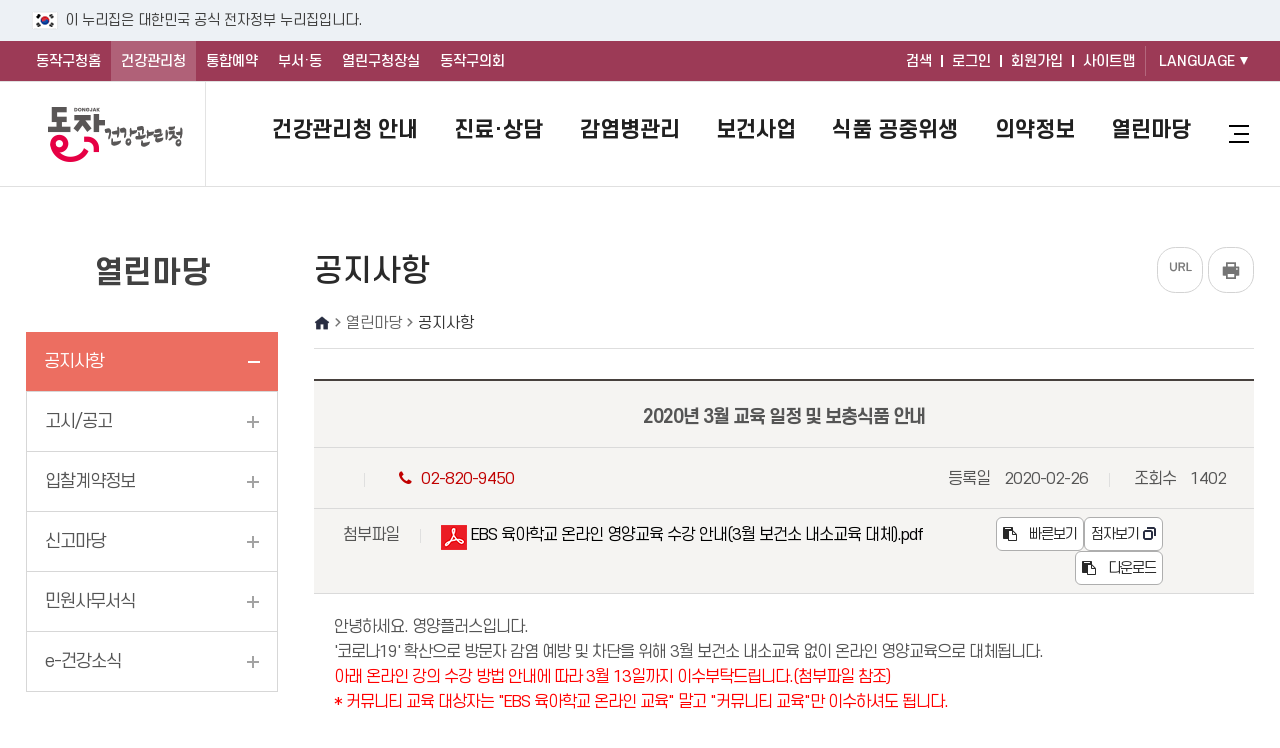

--- FILE ---
content_type: text/html; charset=UTF-8
request_url: https://www.dongjak.go.kr/healthcare/bbs/B0000505/view.do?nttId=10204424&menuNo=300168&pageIndex=5
body_size: 195904
content:


























<!-- test -->











	
		
		
		
		
		
	

	
		
		
		
		
		
	














<!DOCTYPE html>
<html lang="ko">
<head>


<title>공지사항(상세) | 열린마당 |  포털사이트</title>
<meta charset="UTF-8">
<meta name="viewport" content="width=device-width, initial-scale=1">
<meta http-equiv="X-UA-Compatible" content="IE=edge" />
<meta name="author" content="동작구청" />
<meta name="keywords" content='공지사항(상세) | 열린마당 |  포털사이트' />
<meta name="description" content="종합민원" />
<meta name="naver-site-verification" content="ae63fe75203ac365000818a6a6a38e2ecd777a96"/>
<meta property="og:type" content="website">
<meta property="og:title" content='공지사항(상세) | 열린마당 |  포털사이트'>
<meta property="og:description" content="페이지 설명">
<meta property="og:image" content="/static/portal/img/common/dongjakLogo3.png">

<link rel="shortcut icon" href="/static/commons/img/favicon3.ico" />
<link type="text/css" rel="stylesheet" href="/static/font/font-awesome-4.7.0/css/font-awesome.min.css" />
<link type="text/css" rel="stylesheet" href="/static/font/NotoSans/notosans.css" />
<link type="text/css" rel="stylesheet" href="/static/commons/bootstrap.css?v=1" />
<link type="text/css" rel="stylesheet" href="/static/commons/common.css?v=1" />
<link type="text/css" rel="stylesheet" href="/static/commons/dongjak.css?v=1" />
<link type="text/css" rel="stylesheet" href="/static/healthcare/css/layout.css?v=1" />
<link type="text/css" rel="stylesheet" href="/static/healthcare/css/layout1000.css" media="(max-width: 1200px)"  />
<link type="text/css" rel="stylesheet" href="/static/healthcare/css/layout768.css" media="(max-width: 1000px)"  />
<link type="text/css" rel="stylesheet" href="/static/healthcare/css/layout320.css?v=1" media="(max-width: 767px)"  />
<link type="text/css" rel="stylesheet" href="/static/healthcare/css/sub.css?nowToDay2=20260122170306" />
<link rel="stylesheet" type="text/css" href="/static/jslibrary/slick/slick.css" />
<link rel="stylesheet" type="text/css" href="/static/jslibrary/slick/slick-theme.css" />



<script type="text/javascript" src="/static/jslibrary/jquery-1.12.2.min.js"></script>
<script type="text/javascript" src="/static/jslibrary/jquery.cookie.js"></script>
<script type="text/javascript" src="/static/jslibrary/bootstrap/js/bootstrap.js"></script>
<!-- <script type="text/javascript" src="/static/jslibrary/slick/slick.min.js"></script> -->
<script type="text/javascript" src="/static/jslibrary/slick/slick.js"></script>
<script type="text/javascript" src="/static/jslibrary/tablesummary.js"></script>
<script type="text/javascript" src="/static/jslibrary/jquery.appear.js"></script>
<script type="text/javascript" src="/static/jslibrary/jquery.easing.1.3.js"></script>
<script type="text/javascript" src="/static/healthcare/js/common.js"></script>
<script src="/static/jslibrary/miya_validator.js"></script>
<script type="text/javascript" src="/static/commons/sns.js"></script>
<script type="text/javascript" src="/static/portal/js/dqSearch.js"></script>
<script type="text/javascript" src="/static/portal/js/dqAutoCompleteCommon.js"></script>
<script type="text/javascript" src="/static/commons/logout.js"></script>
<script type="text/javascript" src="/static/commons/copyLink.js"></script>

<script type="text/javascript" src="/static/portal/js/main.js?v=1"></script>
<!-- <script type="text/javascript" src="/static/portal/js/swiper-bundle.min.js"></script> -->
<link type="text/css" rel="stylesheet" href="/static/portal/css/layout.css?nowToDay2=" />
<link type="text/css" rel="stylesheet" href="/static/portal/css/sub.css?nowToDay2=" />

<!-- 2023 메인개편 -->
<link type="text/css" rel="stylesheet" href="/static/healthcare/css/menu23.css" >

<link type="text/css" rel="stylesheet" href="/static/healthcare/css/2024/layout.css?nowToDay=20260122170306" />

<script type="text/javascript">
	AutoLogout('');

	//30분지나면, 로그아웃 타이머
	onload = initTimer;///현재 페이지 대기시간
	document.onclick = initTimer; // 현재 페이지의 사용자 마우스 클릭이벤트 캡춰
	document.onkeypress = initTimer; // 현재 페이지의 키보트 입력이벤트 캡춰
</script>


</head>
<body>
<div id="wrapper">
	<!-- header -->
    




<script type="text/javascript" src="/static/commons/dragscroll.js"></script>




<script>
$(function(){
	$(window).on("load resize", function(){
		if (window.innerWidth > 1000 ){
			$('.globalLink > .drag-x').removeAttr('style');
		}else{
			var w1 = 0;
			$('.globalLink > .drag-x > li').each(function(){
				if ($(this).css('display') != 'none'){
					w1 = w1 + parseInt($(this).width()+1);
				}
			});
			$('.globalLink > .drag-x').width(w1);
		}
	});

	$('.globalLink > .drag-x').dragscroll({
		direction: 'scrollLeft'
	});
})
function midGoSearchTemp(){
	$("#midSearchQuery").val($("#midSearchQueryTemp").val());
	midGoSearch();
}


/* document.addEventListener('DOMContentLoaded', function() {
    const currentPath = window.location.pathname;

    if (currentPath === '/portal/main/main.do') {
        let visitorCount = localStorage.getItem('visitorCount');

        if (!visitorCount) {
            visitorCount = 0;
        }

        visitorCount = parseInt(visitorCount, 10) + 1;

        localStorage.setItem('visitorCount', visitorCount);

        document.getElementById('visitorCount').textContent = visitorCount;
    }
}); */
</script>


<style>
	.nuri-area{background: #edf1f5;padding: 10px 15px;}
	.nuri-area .wid-t{margin: 0 auto;width: calc(100% - 30px);max-width: 1300px;position: relative;}
	.nuri-area .logo-p1{color: #3e3e3d;font-size: 14px;line-height: 21px;padding-left: 35px;background: url('/static/portal/img/main/top_ban_ico_flag3.png') no-repeat left center;display: flex;align-items: center;}
</style>

<div class="header main">
	<!--  2022/12/9  -->
	<div class="corona-lk-mo">
		<!-- <a href="https://www.dongjak.go.kr/corona.jsp"><img src="/static/portal/img/main/2023/corona_hbt_mo.png" alt="동작구 코로나 현황"></a> -->
		<!-- <a href="https://blog.naver.com/dongjaksaran/223192160125"><img src="/static/portal/img/main/2023/corona_hbt_mo.png" alt="동작구 코로나 현황"></a> -->
	</div>


	<div class="nuri-area">
		<div class="wid-t">
			<p class="logo-p1">이 누리집은 대한민국 공식 전자정부 누리집입니다.</p>
		</div>
	</div>

	<!-- // 2022/12/9  -->
	<div class="header-tp glb-lk">
		<div class="wid">
			<ul class="f-lk">
				<li >
					<a href="/portal/main/main.do">동작구청홈</a>
					<div>
						<ul>
							<li><a href="/portal/main/contents.do?menuNo=200001">종합민원</a></li>
							<li><a href="/portal/bbs/B0001223/list.do?menuNo=200090">행정정보</a></li>
							<li><a href="/portal/main/contents.do?menuNo=200211">참여소통</a></li>
							<li><a href="/portal/main/contents.do?menuNo=200254">분야별정보</a></li>
							<li><a href="/portal/bbs/B0000022/list.do?menuNo=200638">우리동작</a></li>
						</ul>
					</div>
				</li>
				<li class="on">
					<a href="/healthcare/main/main.do">건강관리청</a>
					<div>
						<ul>
							<li><a href="/healthcare/main/contents.do?menuNo=300001">건강관리청 안내</a></li>
							<li><a href="/healthcare/main/contents.do?menuNo=300022">진료·상담</a></li>
							<li><a href="/healthcare/main/contents.do?menuNo=300215">감염병관리</a></li>
							<li><a href="/healthcare/main/contents.do?menuNo=300044">보건사업</a></li>
							<li><a href="/healthcare/main/contents.do?menuNo=300091">식품 공중위생</a></li>
							<li><a href="/healthcare/bbs/B0000504/list.do?menuNo=300149">의약정보</a></li>
							<li><a href="/healthcare/bbs/B0000505/list.do?menuNo=300168">열린마당</a></li>
						</ul>
					</div>
				</li>
				
				<li >
					<a href="/yeyak/main/main.do">통합예약</a>
				</li>
				<li >
					<a href="javascript:void(0)">부서·동</a>
					
<div class="deptDong">
	<dl class="dept">
		<dt>부서</dt>
		<dd>
			<a href="/portal/bbs/B0001244/deptGdc.do?deptId=DP_030100&menuNo=200804">감사담당관</a>
			<a href="/portal/bbs/B0001244/deptGdc.do?deptId=DP_090700&menuNo=201523">감염병관리과</a>
			<a href="/portal/bbs/B0001244/deptGdc.do?deptId=DP_090200&menuNo=200876">건강증진과</a>
			<a href="/portal/bbs/B0001244/deptGdc.do?deptId=DP_080500&menuNo=200795">건설행정과</a>
			<a href="/portal/bbs/B0001244/deptGdc.do?deptId=DP_070300&menuNo=200854">건축과</a>
			<a href="/portal/bbs/B0001244/deptGdc.do?deptId=DP_050500&menuNo=201512">경제정책과</a>
			<a href="/portal/bbs/B0001244/deptGdc.do?deptId=DP_080800&menuNo=200856">공원녹지과</a>
			<a href="/portal/bbs/B0001244/deptGdc.do?deptId=DP_040800&menuNo=200775">교육정책과</a>
			<!-- <a href="/portal/bbs/B0001244/deptGdc.do?deptId=DP_040800&menuNo=200828">교육미래과</a> -->
			<a href="/portal/bbs/B0001244/deptGdc.do?deptId=DP_080100&menuNo=200860">교통행정과</a>
			<a href="/portal/bbs/B0001244/deptGdc.do?deptId=DP_010200&menuNo=200824">기획조정과</a>
			<a href="/portal/bbs/B0001244/deptGdc.do?deptId=DP_080300&menuNo=200864">도로관리과</a>
			<a href="/portal/bbs/B0001244/deptGdc.do?deptId=DP_070200&menuNo=200850">도시계획과</a>
			<a href="/portal/bbs/B0001244/deptGdc.do?deptId=DP_120100&menuNo=201243">도시안전과</a>
			<a href="/portal/bbs/B0001244/deptGdc.do?deptId=DP_070700&menuNo=200852">도시정비1과</a>
			<a href="/portal/bbs/B0001244/deptGdc.do?deptId=DP_071000&menuNo=201508">도시정비2과</a>
			<a href="/portal/bbs/B0001244/deptGdc.do?deptId=DP_050900&menuNo=201514">문화정책과</a>
			<a href="/portal/bbs/B0001244/deptGdc.do?deptId=DP_040500&menuNo=200820">민원여권과</a>
			<a href="/portal/bbs/B0001244/deptGdc.do?deptId=DP_090300&menuNo=200878">보건의약과</a>
			<a href="/portal/bbs/B0001244/deptGdc.do?deptId=DP_090600&menuNo=201416">보건지소</a>
			<a href="/portal/bbs/B0001244/deptGdc.do?deptId=DP_090500&menuNo=200872">보건행정과</a>
			<a href="/portal/bbs/B0001244/deptGdc.do?deptId=DP_060500&menuNo=200836">복지정책과</a>
			<a href="/portal/bbs/B0001244/deptGdc.do?deptId=DP_061100&menuNo=201690">복지사업과</a>
			<a href="/portal/bbs/B0001244/deptGdc.do?deptId=DP_040700&menuNo=200834">부동산정보과</a>
			<a href="/portal/bbs/B0001244/deptGdc.do?deptId=DP_150100&menuNo=201593">신청사이전추진단</a>
			<a href="/portal/bbs/B0001244/deptGdc.do?deptId=DP_060900&menuNo=201611">사회보장과</a>
			<a href="/portal/bbs/B0001244/deptGdc.do?deptId=DP_4040230&menuNo=201717">스마트행정과</a>
			<a href="/portal/bbs/B0001244/deptGdc.do?deptId=DP_060800&menuNo=201310">아동여성과</a>
			<a href="/portal/bbs/B0001244/deptGdc.do?deptId=DP_060700&menuNo=200840">어르신정책과</a>
			<a href="/portal/bbs/B0001244/deptGdc.do?deptId=DP_050100&menuNo=200774">예산회계과</a>
			<a href="/portal/bbs/B0001244/deptGdc.do?deptId=DP_060200&menuNo=200842">영유아보육과</a>
			<a href="/portal/bbs/B0001244/deptGdc.do?deptId=DP_040100&menuNo=200812">운영지원과</a>
			<a href="/portal/bbs/B0001244/deptGdc.do?deptId=DP_051000&menuNo=201653">일자리정책과</a>
			<a href="/portal/bbs/B0001244/deptGdc.do?deptId=DP_060100&menuNo=200838">장애인복지과</a>
			<a href="/portal/bbs/B0001244/deptGdc.do?deptId=DP_051300&menuNo=201647">재산관리과</a>
			<!-- <a href="/portal/bbs/B0001244/deptGdc.do?deptId=DP_050100&menuNo=200826">재무과</a> -->
			<a href="/portal/bbs/B0001244/deptGdc.do?deptId=DP_050300&menuNo=200832">재산세과</a>
			<a href="/portal/bbs/B0001244/deptGdc.do?deptId=DP_080200&menuNo=200862">주차관리과</a>
			<a href="/portal/bbs/B0001244/deptGdc.do?deptId=DP_070100&menuNo=200785">주택지원과</a>
			<a href="/portal/bbs/B0001244/deptGdc.do?deptId=DP_050600&menuNo=201312">지방소득세과</a>
			<a href="/portal/bbs/B0001244/deptGdc.do?deptId=DP_050200&menuNo=200830">징수과</a>
			<a href="/portal/bbs/B0001244/deptGdc.do?deptId=DP_4040190&menuNo=201650">청년청소년과</a>
			<a href="/portal/bbs/B0001244/deptGdc.do?deptId=DP_080600&menuNo=200844">청소행정과</a>
			<a href="/portal/bbs/B0001244/deptGdc.do?deptId=DP_051100&menuNo=201517">체육정책과</a>
			<a href="/portal/bbs/B0001244/deptGdc.do?deptId=DP_080400&menuNo=200866">치수과</a>
			<a href="/portal/bbs/B0001244/deptGdc.do?deptId=DP_130100&menuNo=201520">핵심정책추진단</a>
			<a href="/portal/bbs/B0001244/deptGdc.do?deptId=DP_040200&menuNo=200814">행정자치과</a>
			<a href="/portal/bbs/B0001244/deptGdc.do?deptId=DP_010100&menuNo=200818">홍보담당관</a>
			<a href="/portal/bbs/B0001244/deptGdc.do?deptId=DP_080700&menuNo=200846">환경과</a>

			<!--
			<a href="/portal/bbs/B0001244/deptGdc.do?deptId=DP_050800&amp;menuNo=200772">경제진흥과</a>
			<a href="/portal/bbs/B0001244/deptGdc.do?deptId=DP_010300&menuNo=200868">미래도시과</a>
			<a href="/portal/bbs/B0001244/deptGdc.do?deptId=DP_090100&amp;menuNo=200801">보건위생과</a>
			<a href="/portal/bbs/B0001244/deptGdc.do?deptId=DP_120100&amp;menuNo=201244">안전재난담당관</a>
			<a href="/portal/bbs/B0001244/deptGdc.do?deptId=DP_050500&amp;menuNo=201091">일자리정책과</a>
			<a href="/portal/bbs/B0001244/deptGdc.do?deptId=DP_010400&menuNo=200870">전략사업과</a>
			-->
		</dd>
	</dl>
	<dl class="dong">
		<dt>동주민센터</dt>
		<dd>
			<a href="/dong/main/main.do?dongCd=01">노량진1동</a>
			<a href="/dong/main/main.do?dongCd=02">노량진2동</a>
			<a href="/dong/main/main.do?dongCd=03">상도1동</a>
			<a href="/dong/main/main.do?dongCd=04">상도2동</a>
			<a href="/dong/main/main.do?dongCd=05">상도3동</a>
			<a href="/dong/main/main.do?dongCd=06">상도4동</a>
			<a href="/dong/main/main.do?dongCd=07">흑석동</a>
			<a href="/dong/main/main.do?dongCd=08">사당1동</a>
			<a href="/dong/main/main.do?dongCd=09">사당2동</a>
			<a href="/dong/main/main.do?dongCd=10">사당3동</a>
			<a href="/dong/main/main.do?dongCd=11">사당4동</a>
			<a href="/dong/main/main.do?dongCd=12">사당5동</a>
			<a href="/dong/main/main.do?dongCd=13">대방동</a>
			<a href="/dong/main/main.do?dongCd=14">신대방1동</a>
			<a href="/dong/main/main.do?dongCd=15">신대방2동</a>

		</dd>
	</dl>
</div>
				</li>
				<li class="mo_dong"><a href="/portal/main/contents.do?menuNo=200664" title="동 홈페이지">동 홈페이지</a></li>
				<li >
					<a href="/mayor/main/main.do">열린구청장실</a>
					<div>
						<ul>
							<li><a href="/mayor/main/contents.do?menuNo=700001">박일하입니다</a></li>
							<li><a href="/mayor/main/contents.do?menuNo=700012">약속합니다</a></li>
							<li><a href="/mayor/main/contents.do?menuNo=700030">소통합니다</a></li>
							<li><a href="/mayor/mcms/apiImage/list.do?cateName=356&menuNo=700033">함께합니다</a></li>
						</ul>
					</div>
				</li>
				<li><a href="https://assembly.dongjak.go.kr" target="_blank" title="새창열림">동작구의회</a></li>

			</ul>
			<!--  2022/12/9  -->
			<!-- <a href="https://www.dongjak.go.kr/corona.jsp" class="corona-htlk"><img src="/static/portal/img/main/2023/corona_hd_bt.png" alt="동작구 코로나 현황"></a> -->
			<!-- <a href="https://blog.naver.com/dongjaksaran/223192160125" class="corona-htlk"><img src="/static/portal/img/main/2023/corona_hd_bt.png" alt="동작구 코로나 현황"></a> -->
			<!-- // 2022/12/9  -->

			<ul class="gd-hlk">
				<!-- <li><a href="/search.do"><img src="/static/portal/img/main/2023/search.png" alt="검색">검색</a></li> -->
				<li><a href="/search.do">검색</a></li>
				
					<li><a href="/portal/member/user/forLogin.do?menuNo=200706">로그인</a></li>
					<li><a href="/portal/member/user/joinSelect.do?menuNo=200926">회원가입</a></li>
				
				
				<li><a href="/portal/singl/siteMap/siteMap.do?menuType=0&amp;menuNo=201050">사이트맵</a></li>
				<li class="lang-sl">
					<!-- 20230822_수정 -->
					<a href="#n" class="lang_m" title="다국어사이트 보기">LANGUAGE</a>
					<ul>
						<li><a href="/portal/main/main.do" class="lang_m" title="다국어사이트 보기">KOR</a></li>
						<li><a title="새창열림" target="_blank" href="/english/main/main.do">English</a></li>
						<li><a title="새창열림" target="_blank" href="/japan/main/main.do">日文</a></li>
						<li class="end"><a title="새창열림" target="_blank" href="/china/main/main.do">中文</a></li>
					</ul>
					<!-- //20230822_수정 -->
				</li>
			</ul>
		</div>
	</div>

	

	<div class="header-bm n23">

		<!-- PC버전일때 -->
		<div class="wid gnb_pc">
			<div class="LM-bk">
				<h1 class="logo-n24">
					<a href="/healthcare/main/main.do"><img src="/static/healthcare/img/main/2025/logo_n25.png" alt="동작구"></a>
				</h1>

				<div class="menu-box">
					<div class="mo-llc-bx">
						<ul class="gd-hlk">
							
								<li><a href="/portal/member/user/forLogin.do?menuNo=200706">로그인</a></li>
								<li><a href="/portal/member/user/joinSelect.do?menuNo=200926">회원가입</a></li>
							
							

							<li class="lang-sl">
								<!-- 20230822_수정 -->
								<a href="#n" class="lang_m" title="다국어사이트 보기">LANGUAGE</a>
								<ul>
									<li><a href="/portal/main/main.do" class="lang_m" title="다국어사이트 보기">KOR</a></li>
									<li><a title="새창열림" target="_blank" href="/english/main/main.do">English</a></li>
									<li><a title="새창열림" target="_blank" href="/japan/main/main.do">日文</a></li>
									<li class="end"><a title="새창열림" target="_blank" href="/china/main/main.do">中文</a></li>
								</ul>
								<!-- //20230822_수정 -->
							</li>
						</ul>
						<a href="/portal/main/main.do" class="mo-mclo"><img src="/static/portal/img/main/2022/mo_m_close.png" alt="닫기"></a>
					</div>
					<a href="#n" id="topMenu" class="hidden-tx" tabindex="-1">주메뉴 시작</a>
					<ul class="depth1">
						
							
							
							
							
							
						
						
							
							
								
							
							<li class="">

								<a href="/healthcare/main/contents.do?menuNo=300002" >건강관리청 안내</a>
								
								
									
									
									
									
									
								

								
									<div class="dp2-bx">
										<div class="wid">
											<div class="mti">
												<h2><span>건강관리청 안내</span></h2>
												
													
													
														<p class="ic"><img src="/static/portal/img/main/2023/menu_ico2.png" alt=""></p>
													
												
											</div>
											<ul class="depth2">
												
													
													
														
													
													<li>
														<a href="/healthcare/main/contents.do?menuNo=300002" >인사말</a>
														
														
														
															
															
															
															
															
														
														
														
														<span class="empty"></span>
													</li>
												
													
													
														
													
													<li>
														<a href="/healthcare/main/contents.do?menuNo=300004" >조직 및 업무안내</a>
														
														
														
															
															
															
															
															
														
														
														
															<ul>
																
																	
																	
																		
																	
																	<li><a href="/healthcare/main/contents.do?menuNo=300004" >조직도</a></li>
																
																	
																	
																		
																	
																	<li><a href="/healthcare/main/contents.do?menuNo=300008" >층별 안내</a></li>
																
															</ul>
														
														
													</li>
												
													
													
														
													
													<li>
														<a href="/healthcare/main/contents.do?menuNo=300334" >신대방지소소개</a>
														
														
														
															
															
															
															
															
														
														
														
															<ul>
																
																	
																	
																		
																	
																	<li><a href="/healthcare/main/contents.do?menuNo=300334" >운영안내</a></li>
																
																	
																	
																		
																	
																	<li><a href="/healthcare/main/contents.do?menuNo=300335" >사업소개</a></li>
																
															</ul>
														
														
													</li>
												
													
													
														
													
													<li>
														<a href="/healthcare/main/contents.do?menuNo=300011" >사당지소소개</a>
														
														
														
															
															
															
															
															
														
														
														
															<ul>
																
																	
																	
																		
																	
																	<li><a href="/healthcare/main/contents.do?menuNo=300011" >검진 및 프로그램 안내</a></li>
																
																	
																	
																		
																	
																	<li><a href="/healthcare/main/contents.do?menuNo=300012" >이용안내</a></li>
																
															</ul>
														
														
													</li>
												
													
													
														
													
													<li>
														<a href="/healthcare/main/contents.do?menuNo=300018" >행정서비스헌장</a>
														
														
														
															
															
															
															
															
														
														
														
														<span class="empty"></span>
													</li>
												
													
													
														
													
													<li>
														<a href="/healthcare/main/contents.do?menuNo=300020" >찾아오시는길</a>
														
														
														
															
															
															
															
															
														
														
														
															<ul>
																
																	
																	
																		
																	
																	<li><a href="/healthcare/main/contents.do?menuNo=300020" >건강관리청(보건소)</a></li>
																
																	
																	
																		
																	
																	<li><a href="/healthcare/main/contents.do?menuNo=300021" >사당지소</a></li>
																
																	
																	
																		
																	
																	<li><a href="/healthcare/main/contents.do?menuNo=300329" >신대방지소</a></li>
																
															</ul>
														
														
													</li>
												
											</ul>
										</div>
									</div>
								
							</li>
						
							
							
								
							
							<li class="">

								<a href="/healthcare/main/contents.do?menuNo=300193" >진료·상담</a>
								
								
									
									
									
									
									
								

								
									<div class="dp2-bx">
										<div class="wid">
											<div class="mti">
												<h2><span>진료·상담</span></h2>
												
													
													
														<p class="ic"><img src="/static/portal/img/main/2023/menu_ico2.png" alt=""></p>
													
												
											</div>
											<ul class="depth2">
												
													
													
														
													
													<li>
														<a href="/healthcare/main/contents.do?menuNo=300193" >건강관리센터</a>
														
														
														
															
															
															
															
															
														
														
														
															<ul>
																
																	
																	
																		
																	
																	<li><a href="/healthcare/main/contents.do?menuNo=300193" >만성질환관리</a></li>
																
																	
																	
																		
																	
																	<li><a href="/healthcare/main/contents.do?menuNo=300196" >대사증후군</a></li>
																
																	
																	
																		
																	
																	<li><a href="/healthcare/bbs/B0001359/list.do?menuNo=300325" >온라인 건강관리</a></li>
																
															</ul>
														
														
													</li>
												
													
													
														
													
													<li>
														<a href="/healthcare/main/contents.do?menuNo=300031" >구강예방진료</a>
														
														
														
															
															
															
															
															
														
														
														
															<ul>
																
																	
																	
																		
																	
																	<li><a href="/healthcare/main/contents.do?menuNo=300031" >구강진료</a></li>
																
																	
																	
																		
																	
																	<li><a href="/healthcare/main/contents.do?menuNo=300032" >불소도포사업</a></li>
																
																	
																	
																		
																	
																	<li><a href="/healthcare/main/contents.do?menuNo=300033" >아동 치과치료 지원사업</a></li>
																
															</ul>
														
														
													</li>
												
													
													
														
													
													<li>
														<a href="/healthcare/main/contents.do?menuNo=300035" >한방진료</a>
														
														
														
															
															
															
															
															
														
														
														
															<ul>
																
																	
																	
																		
																	
																	<li><a href="/healthcare/main/contents.do?menuNo=300035" >한방진료</a></li>
																
																	
																	
																		
																	
																	<li><a href="/healthcare/main/contents.do?menuNo=300330" >한의약 치매 건강증진사업</a></li>
																
															</ul>
														
														
													</li>
												
													
													
														
													
													<li>
														<a href="/healthcare/main/contents.do?menuNo=300199" >재활 및 물리치료</a>
														
														
														
															
															
															
															
															
														
														
														
															<ul>
																
																	
																	
																		
																	
																	<li><a href="/healthcare/main/contents.do?menuNo=300199" >재활전문운동사업/지역사회중심재활사업</a></li>
																
																	
																	
																		
																	
																	<li><a href="/healthcare/main/contents.do?menuNo=300200" >물리치료</a></li>
																
															</ul>
														
														
													</li>
												
													
													
														
													
													<li>
														<a href="/healthcare/main/contents.do?menuNo=300201" >예방접종</a>
														
														
														
															
															
															
															
															
														
														
														
															<ul>
																
																	
																	
																		
																	
																	<li><a href="/healthcare/main/contents.do?menuNo=300201" >어린이 국가필수 예방접종</a></li>
																
																	
																	
																		
																	
																	<li><a href="/healthcare/main/contents.do?menuNo=300050" >B형간염 주산기감염 예방사업</a></li>
																
																	
																	
																		
																	
																	<li><a href="/healthcare/main/contents.do?menuNo=300202" >어르신 예방접종</a></li>
																
																	
																	
																		
																	
																	<li><a href="/healthcare/main/contents.do?menuNo=300203" >성인 예방접종</a></li>
																
																	
																	
																		
																	
																	<li><a href="/healthcare/main/contents.do?menuNo=300204" >초·중학교 입학생 예방접종 확인사업</a></li>
																
																	
																	
																		
																	
																	<li><a href="/healthcare/main/contents.do?menuNo=300326" >인플루엔자(독감) 예방접종</a></li>
																
																	
																	
																		
																	
																	<li><a href="/healthcare/main/contents.do?menuNo=300384" >코로나19 예방접종</a></li>
																
															</ul>
														
														
													</li>
												
													
													
														
													
													<li>
														<a href="/healthcare/main/contents.do?menuNo=300205" >건강검진</a>
														
														
														
															
															
															
															
															
														
														
														
															<ul>
																
																	
																	
																		
																	
																	<li><a href="/healthcare/main/contents.do?menuNo=300205" >일반종합검진 및 종양표지자 특수검사</a></li>
																
																	
																	
																		
																	
																	<li><a href="/healthcare/main/contents.do?menuNo=300210" >외국인 건강검진</a></li>
																
																	
																	
																		
																	
																	<li><a href="/healthcare/main/contents.do?menuNo=300207" >골밀도 검사</a></li>
																
																	
																	
																		
																	
																	<li><a href="/healthcare/main/contents.do?menuNo=300206" >국민건강보험공단 건강검진</a></li>
																
																	
																	
																		
																	
																	<li><a href="/healthcare/main/contents.do?menuNo=300209" >영유아 건강검진</a></li>
																
																	
																	
																		
																	
																	<li><a href="/healthcare/main/contents.do?menuNo=300211" >국가암 검진</a></li>
																
																	
																	
																		
																	
																	<li><a href="/healthcare/main/contents.do?menuNo=300374" >청년 1인가구 무료건강검진</a></li>
																
															</ul>
														
														
													</li>
												
													
													
														
													
													<li>
														<a href="/healthcare/main/contents.do?menuNo=300212" >제증명발급</a>
														
														
														
															
															
															
															
															
														
														
														
															<ul>
																
																	
																	
																		
																	
																	<li><a href="/healthcare/main/contents.do?menuNo=300212" >건강진단결과서(구,보건증)발급</a></li>
																
																	
																	
																		
																	
																	<li><a href="/healthcare/main/contents.do?menuNo=300213" >건강진단서 발급</a></li>
																
																	
																	
																		
																	
																	<li><a href="/healthcare/main/contents.do?menuNo=300214" >기타 제증명발급</a></li>
																
															</ul>
														
														
													</li>
												
													
													
														
													
													<li>
														<a href="/healthcare/main/contents.do?menuNo=300043" >보건상담</a>
														
														
														
															
															
															
															
															
														
														
														
														<span class="empty"></span>
													</li>
												
											</ul>
										</div>
									</div>
								
							</li>
						
							
							
								
							
							<li class="">

								<a href="/healthcare/main/contents.do?menuNo=300219" >감염병관리</a>
								
								
									
									
									
									
									
								

								
									<div class="dp2-bx">
										<div class="wid">
											<div class="mti">
												<h2><span>감염병관리</span></h2>
												
													
													
														<p class="ic"><img src="/static/portal/img/main/2023/menu_ico2.png" alt=""></p>
													
												
											</div>
											<ul class="depth2">
												
													
													
														
													
													<li>
														<a href="/healthcare/main/contents.do?menuNo=300219" >감염병 예방관리</a>
														
														
														
															
															
															
															
															
														
														
														
															<ul>
																
																	
																	
																		
																	
																	<li><a href="/healthcare/main/contents.do?menuNo=300219" >결핵관리</a></li>
																
																	
																	
																		
																	
																	<li><a href="/healthcare/main/contents.do?menuNo=300315" >잠복결핵감염검진</a></li>
																
																	
																	
																		
																	
																	<li><a href="/healthcare/main/contents.do?menuNo=300220" >에이즈관리</a></li>
																
																	
																	
																		
																	
																	<li><a href="/healthcare/main/contents.do?menuNo=300221" >우리아이 건강지킴이 감염병 예방가이드</a></li>
																
																	
																	
																		
																	
																	<li><a href="/healthcare/main/contents.do?menuNo=300222" >신종 감염병</a></li>
																
																	
																	
																		
																	
																	<li><a href="/healthcare/main/contents.do?menuNo=300223" >성매개 감염병</a></li>
																
																	
																	
																		
																	
																	<li><a href="/healthcare/main/contents.do?menuNo=300232" >계절별 감염병</a></li>
																
																	
																	
																		
																	
																	<li><a href="/healthcare/main/contents.do?menuNo=300225" >해외여행 건강정보</a></li>
																
																	
																	
																		
																	
																	<li><a href="/healthcare/main/contents.do?menuNo=300226" >방역소독사업</a></li>
																
															</ul>
														
														
													</li>
												
													
													
														
													
													<li>
														<a href="/healthcare/bbs/B0001206/list.do?menuNo=300217" >소독업소</a>
														
														
														
															
															
															
															
															
														
														
														
														<span class="empty"></span>
													</li>
												
													
													
														
													
													<li>
														<a href="/healthcare/bbs/B0001101/list.do?menuNo=300218" >감염병 정보</a>
														
														
														
															
															
															
															
															
														
														
														
														<span class="empty"></span>
													</li>
												
											</ul>
										</div>
									</div>
								
							</li>
						
							
							
								
							
							<li class="">

								<a href="/healthcare/main/contents.do?menuNo=300342" >보건사업</a>
								
								
									
									
									
									
									
								

								
									<div class="dp2-bx">
										<div class="wid">
											<div class="mti">
												<h2><span>보건사업</span></h2>
												
													
													
														<p class="ic"><img src="/static/portal/img/main/2023/menu_ico2.png" alt=""></p>
													
												
											</div>
											<ul class="depth2">
												
													
													
														
													
													<li>
														<a href="/healthcare/main/contents.do?menuNo=300342" >영유아·모성 관리</a>
														
														
														
															
															
															
															
															
														
														
														
															<ul>
																
																	
																	
																		
																	
																	<li><a href="/healthcare/main/contents.do?menuNo=300342" >임신 사전건강관리 지원</a></li>
																
																	
																	
																		
																	
																	<li><a href="/healthcare/main/contents.do?menuNo=300385" >여성 HPV 검사비 지원</a></li>
																
																	
																	
																		
																	
																	<li><a href="/healthcare/main/contents.do?menuNo=300046" >임산부 등록</a></li>
																
																	
																	
																		
																	
																	<li><a href="/healthcare/main/contents.do?menuNo=300047" >산모·신생아 건강관리 지원</a></li>
																
																	
																	
																		
																	
																	<li><a href="/healthcare/main/contents.do?menuNo=300341" >동작구 산모·신생아 건강관리서비스 본인부담금 지원</a></li>
																
																	
																	
																		
																	
																	<li><a href="/healthcare/main/contents.do?menuNo=300351" >서울형 산후조리경비 지원사업</a></li>
																
																	
																	
																		
																	
																	<li><a href="/healthcare/main/contents.do?menuNo=300048" >서울아기 건강 첫걸음 사업</a></li>
																
																	
																	
																		
																	
																	<li><a href="/healthcare/main/contents.do?menuNo=300049" >저소득층 기저귀·조제분유 지원</a></li>
																
															</ul>
														
														
													</li>
												
													
													
														
													
													<li>
														<a href="/healthcare/main/contents.do?menuNo=300228" >방문건강관리</a>
														
														
														
															
															
															
															
															
														
														
														
															<ul>
																
																	
																	
																		
																	
																	<li><a href="/healthcare/main/contents.do?menuNo=300228" >취약계층 및 어르신 방문건강관리사업</a></li>
																
																	
																	
																		
																	
																	<li><a href="/healthcare/main/contents.do?menuNo=300352" >동작구민 건강주치의사업</a></li>
																
																	
																	
																		
																	
																	<li><a href="/healthcare/main/contents.do?menuNo=300353" >AI·IoT기반 어르신 건강관리사업</a></li>
																
															</ul>
														
														
													</li>
												
													
													
														
													
													<li>
														<a href="https://www.동작구정신건강복지센터.kr/?menuNo=300277" >정신건강복지센터</a>
														
														
														
															
															
															
															
															
														
														
														
														<span class="empty"></span>
													</li>
												
													
													
														
													
													<li>
														<a href="/healthcare/main/contents.do?menuNo=300236" >치매관리</a>
														
														
														
															
															
															
															
															
														
														
														
															<ul>
																
																	
																	
																		
																	
																	<li><a href="/healthcare/main/contents.do?menuNo=300236" >치매예방관리사업</a></li>
																
															</ul>
														
														
													</li>
												
													
													
														
													
													<li>
														<a href="/healthcare/main/contents.do?menuNo=300240" >건강증진</a>
														
														
														
															
															
															
															
															
														
														
														
															<ul>
																
																	
																	
																		
																	
																	<li><a href="/healthcare/main/contents.do?menuNo=300240" >금연사업</a></li>
																
																	
																	
																		
																	
																	<li><a href="/healthcare/main/contents.do?menuNo=300068" >신체활동늘리기 사업</a></li>
																
																	
																	
																		
																	
																	<li><a href="/healthcare/main/contents.do?menuNo=300069" >영양개선사업</a></li>
																
																	
																	
																		
																	
																	<li><a href="/healthcare/bbs/B0000505/list.do?menuNo=300273" >영양플러스 커뮤니티</a></li>
																
																	
																	
																		
																	
																	<li><a href="/healthcare/main/contents.do?menuNo=300070" >아토피 천식 안심기관 운영</a></li>
																
																	
																	
																		
																	
																	<li><a href="/healthcare/main/contents.do?menuNo=300071" >절주사업</a></li>
																
																	
																	
																		
																	
																	<li><a href="/healthcare/main/contents.do?menuNo=300381" >바른자세센터 운영</a></li>
																
																	
																	
																		
																	
																	<li><a href="/healthcare/main/contents.do?menuNo=300382" >주민주도형 운동실천 사업</a></li>
																
																	
																	
																		
																	
																	<li><a href="/healthcare/main/contents.do?menuNo=300383" >건강회복지원사업</a></li>
																
															</ul>
														
														
													</li>
												
													
													
														
													
													<li>
														<a href="/healthcare/main/contents.do?menuNo=300246" >의료비지원 </a>
														
														
														
															
															
															
															
															
														
														
														
															<ul>
																
																	
																	
																		
																	
																	<li><a href="/healthcare/main/contents.do?menuNo=300246" >난임부부지원사업</a></li>
																
																	
																	
																		
																	
																	<li><a href="/healthcare/main/contents.do?menuNo=300332" >서울시 한의약 난임치료 지원</a></li>
																
																	
																	
																		
																	
																	<li><a href="/healthcare/main/contents.do?menuNo=300247" >고위험 임산부 의료비지원</a></li>
																
																	
																	
																		
																	
																	<li><a href="/healthcare/main/contents.do?menuNo=300248" >미숙아 및 선천성이상아 의료비 지원</a></li>
																
																	
																	
																		
																	
																	<li><a href="/healthcare/main/contents.do?menuNo=300249" >선천성대사이상아 검사 및 의료비 지원</a></li>
																
																	
																	
																		
																	
																	<li><a href="/healthcare/main/contents.do?menuNo=300250" >신생아 청각선별검사 지원</a></li>
																
																	
																	
																		
																	
																	<li><a href="/healthcare/main/contents.do?menuNo=300251" >영유아 발달 정밀검사비 지원</a></li>
																
																	
																	
																		
																	
																	<li><a href="/healthcare/main/contents.do?menuNo=300252" >아토피 피부염 보습제 지원</a></li>
																
																	
																	
																		
																	
																	<li><a href="/healthcare/main/contents.do?menuNo=300253" >청소년산모 임신,출산 의료비 지원</a></li>
																
																	
																	
																		
																	
																	<li><a href="/healthcare/main/contents.do?menuNo=300254" >소아·아동암환자의 의료비지원</a></li>
																
																	
																	
																		
																	
																	<li><a href="/healthcare/main/contents.do?menuNo=300255" >성인 암환자 의료비 지원</a></li>
																
																	
																	
																		
																	
																	<li><a href="/healthcare/main/contents.do?menuNo=300256" >희귀질환자 의료비지원</a></li>
																
																	
																	
																		
																	
																	<li><a href="/healthcare/main/contents.do?menuNo=300318" >서울형 입원생활비 지원</a></li>
																
																	
																	
																		
																	
																	<li><a href="/healthcare/main/contents.do?menuNo=300372" >35세 이상 임신부 의료비 지원</a></li>
																
																	
																	
																		
																	
																	<li><a href="/healthcare/main/contents.do?menuNo=300375" >정‧난관 복원 시술비 지원</a></li>
																
																	
																	
																		
																	
																	<li><a href="/healthcare/main/contents.do?menuNo=300379" >영구불임 예상 난자‧정자 냉동 지원</a></li>
																
															</ul>
														
														
													</li>
												
													
													
														
													
													<li>
														<a href="/healthcare/main/contents.do?menuNo=300257" >건강도시</a>
														
														
														
															
															
															
															
															
														
														
														
															<ul>
																
																	
																	
																		
																	
																	<li><a href="/healthcare/main/contents.do?menuNo=300257" >건강도시</a></li>
																
															</ul>
														
														
													</li>
												
													
													
														
													
													<li>
														<a href="/healthcare/main/contents.do?menuNo=300259" >장기등 기증희망</a>
														
														
														
															
															
															
															
															
														
														
														
															<ul>
																
																	
																	
																		
																	
																	<li><a href="/healthcare/main/contents.do?menuNo=300259" >장기등 기증희망</a></li>
																
															</ul>
														
														
													</li>
												
													
													
														
													
													<li>
														<a href="/healthcare/main/contents.do?menuNo=300262" >보건교육</a>
														
														
														
															
															
															
															
															
														
														
														
															<ul>
																
																	
																	
																		
																	
																	<li><a href="/healthcare/main/contents.do?menuNo=300262" >모자건강교육</a></li>
																
																	
																	
																		
																	
																	<li><a href="/healthcare/main/contents.do?menuNo=300263" >응급처치교육(심폐소생술)</a></li>
																
																	
																	
																		
																	
																	<li><a href="/healthcare/main/contents.do?menuNo=300264" >고혈압, 당뇨교실</a></li>
																
															</ul>
														
														
													</li>
												
											</ul>
										</div>
									</div>
								
							</li>
						
							
							
								
							
							<li class="">

								<a href="/healthcare/main/contents.do?menuNo=300094" >식품 공중위생</a>
								
								
									
									
									
									
									
								

								
									<div class="dp2-bx">
										<div class="wid">
											<div class="mti">
												<h2><span>식품 공중위생</span></h2>
												
													
													
														<p class="ic"><img src="/static/portal/img/main/2023/menu_ico2.png" alt=""></p>
													
												
											</div>
											<ul class="depth2">
												
													
													
														
													
													<li>
														<a href="/healthcare/main/contents.do?menuNo=300094" >식품위생</a>
														
														
														
															
															
															
															
															
														
														
														
															<ul>
																
																	
																	
																		
																	
																	<li><a href="/healthcare/main/contents.do?menuNo=300094" >영업허가(신고)안내</a></li>
																
																	
																	
																		
																	
																	<li><a href="/healthcare/main/contents.do?menuNo=300106" >시설기준</a></li>
																
																	
																	
																		
																	
																	<li><a href="/healthcare/main/contents.do?menuNo=300116" >영업자준수사항</a></li>
																
																	
																	
																		
																	
																	<li><a href="/healthcare/main/contents.do?menuNo=300123" >식품진흥기금융자안내</a></li>
																
																	
																	
																		
																	
																	<li><a href="/healthcare/main/contents.do?menuNo=300124" >신규영업자위생교육</a></li>
																
																	
																	
																		
																	
																	<li><a href="/healthcare/main/contents.do?menuNo=300126" >식중독예방</a></li>
																
																	
																	
																		
																	
																	<li><a href="/healthcare/main/contents.do?menuNo=300270" >인터넷 자율점검제</a></li>
																
															</ul>
														
														
													</li>
												
													
													
														
													
													<li>
														<a href="/healthcare/main/contents.do?menuNo=300133" >공중위생</a>
														
														
														
															
															
															
															
															
														
														
														
															<ul>
																
																	
																	
																		
																	
																	<li><a href="/healthcare/main/contents.do?menuNo=300133" >영업신고안내</a></li>
																
																	
																	
																		
																	
																	<li><a href="/healthcare/main/contents.do?menuNo=300134" >시설기준 및 설비기준</a></li>
																
																	
																	
																		
																	
																	<li><a href="/healthcare/main/contents.do?menuNo=300135" >영업자준수사항</a></li>
																
																	
																	
																		
																	
																	<li><a href="/healthcare/main/contents.do?menuNo=300136" >신규영업자 위생교육</a></li>
																
																	
																	
																		
																	
																	<li><a href="/healthcare/freecheck/chckBssh/foodMain.do?chckRealmCd=03&menuNo=300343" >공중위생업소 자율점검</a></li>
																
															</ul>
														
														
													</li>
												
													
													
														
													
													<li>
														<a href="/healthcare/main/contents.do?menuNo=300130" >건강기능식품</a>
														
														
														
															
															
															
															
															
														
														
														
															<ul>
																
																	
																	
																		
																	
																	<li><a href="/healthcare/main/contents.do?menuNo=300130" >영업신고안내</a></li>
																
																	
																	
																		
																	
																	<li><a href="/healthcare/main/contents.do?menuNo=300131" >영업자 준수사항</a></li>
																
															</ul>
														
														
													</li>
												
													
													
														
													
													<li>
														<a href="/healthcare/main/contents.do?menuNo=300139" >식품안전</a>
														
														
														
															
															
															
															
															
														
														
														
															<ul>
																
																	
																	
																		
																	
																	<li><a href="/healthcare/main/contents.do?menuNo=300139" >학교주변 식품안전관리</a></li>
																
																	
																	
																		
																	
																	<li><a href="/healthcare/main/contents.do?menuNo=300142" >원산지관리</a></li>
																
																	
																	
																		
																	
																	<li><a href="/healthcare/main/contents.do?menuNo=300355" >식품방사능</a></li>
																
																	
																	
																		
																	
																	<li><a href="https://www.foodsafetykorea.go.kr/portal/fooddanger/suspension.do?menu_no=4408&menu_grp=MENU_NEW02&menuNo=300357" >식품회수·판매중지</a></li>
																
															</ul>
														
														
													</li>
												
													
													
														
													
													<li>
														<a href="/healthcare/main/contents.do?menuNo=300266" >음식문화개선</a>
														
														
														
															
															
															
															
															
														
														
														
															<ul>
																
																	
																	
																		
																	
																	<li><a href="/healthcare/main/contents.do?menuNo=300266" >먹을만큼 적당하게</a></li>
																
																	
																	
																		
																	
																	<li><a href="/healthcare/bbs/B0000561/list.do?menuNo=300267" >모범음식점</a></li>
																
																	
																	
																		
																	
																	<li><a href="/healthcare/main/contents.do?menuNo=300268" >위생등급제</a></li>
																
																	
																	
																		
																	
																	<li><a href="/healthcare/main/contents.do?menuNo=300269" >저염 참여 건강음식점</a></li>
																
															</ul>
														
														
													</li>
												
													
													
														
													
													<li>
														<a href="/healthcare/main/contents.do?menuNo=300380" >동작구청 인정맛집</a>
														
														
														
															
															
															
															
															
														
														
														
															<ul>
																
																	
																	
																		
																	
																	<li><a href="/healthcare/main/contents.do?menuNo=300380" >2025년 동작구청 인정맛집</a></li>
																
															</ul>
														
														
													</li>
												
													
													
														
													
													<li>
														<a href="/healthcare/main/contents.do?menuNo=300147" >동물·축산물 위생</a>
														
														
														
															
															
															
															
															
														
														
														
															<ul>
																
																	
																	
																		
																	
																	<li><a href="/healthcare/main/contents.do?menuNo=300147" >축산물 위생</a></li>
																
																	
																	
																		
																	
																	<li><a href="/healthcare/main/contents.do?menuNo=300148" >동물 관리</a></li>
																
																	
																	
																		
																	
																	<li><a href="/healthcare/main/contents.do?menuNo=300359" >동작반려견공원 </a></li>
																
																	
																	
																		
																	
																	<li><a href="/healthcare/main/contents.do?menuNo=300360" >반려동물 등록제</a></li>
																
																	
																	
																		
																	
																	<li><a href="/healthcare/main/contents.do?menuNo=300361" >광견병 예방접종</a></li>
																
																	
																	
																		
																	
																	<li><a href="/healthcare/main/contents.do?menuNo=300362" >유기동물 신고</a></li>
																
																	
																	
																		
																	
																	<li><a href="/healthcare/main/contents.do?menuNo=300363" >유기동물 입양</a></li>
																
																	
																	
																		
																	
																	<li><a href="/healthcare/main/contents.do?menuNo=300364" >유기동물 입양비 지원</a></li>
																
																	
																	
																		
																	
																	<li><a href="/healthcare/main/contents.do?menuNo=300365" >취약계층 반려동물 의료비 지원</a></li>
																
																	
																	
																		
																	
																	<li><a href="/healthcare/main/contents.do?menuNo=300373" >취약계층 반려동물 위탁돌봄비 지원</a></li>
																
																	
																	
																		
																	
																	<li><a href="/healthcare/main/contents.do?menuNo=300366" >길고양이 중성화사업(국·시비 보조사업)</a></li>
																
															</ul>
														
														
													</li>
												
											</ul>
										</div>
									</div>
								
							</li>
						
							
							
								
							
							<li class="">

								<a href="/healthcare/main/contents.do?menuNo=300155" >의약정보</a>
								
								
									
									
									
									
									
								

								
									<div class="dp2-bx">
										<div class="wid">
											<div class="mti">
												<h2><span>의약정보</span></h2>
												
													
													
														<p class="ic"><img src="/static/portal/img/main/2023/menu_ico2.png" alt=""></p>
													
												
											</div>
											<ul class="depth2">
												
													
													
														
													
													<li>
														<a href="/healthcare/main/contents.do?menuNo=300155" >의료기관·약국</a>
														
														
														
															
															
															
															
															
														
														
														
															<ul>
																
																	
																	
																		
																	
																	<li><a href="/healthcare/main/contents.do?menuNo=300155" >병의원</a></li>
																
																	
																	
																		
																	
																	<li><a href="/healthcare/main/contents.do?menuNo=300158" >약국</a></li>
																
																	
																	
																		
																	
																	<li><a href="/healthcare/freecheck/chckBssh/main.do?chckRealmCd=01&menuNo=300184" >인터넷자율점검</a></li>
																
																	
																	
																		
																	
																	<li><a href="https://www.dongjak.go.kr/healthcare/bbs/B0000682/list.do?menuNo=300327" >의약정보방</a></li>
																
															</ul>
														
														
													</li>
												
													
													
														
													
													<li>
														<a href="/healthcare/main/contents.do?menuNo=300152" >산후조리원</a>
														
														
														
															
															
															
															
															
														
														
														
														<span class="empty"></span>
													</li>
												
													
													
														
													
													<li>
														<a href="/healthcare/bbs/B0001207/list.do?menuNo=300167" >건강정보사이트</a>
														
														
														
															
															
															
															
															
														
														
														
														<span class="empty"></span>
													</li>
												
											</ul>
										</div>
									</div>
								
							</li>
						
							
							
								
									
								
							
							<li class="">

								<a href="/healthcare/bbs/B0000022/list.do?siteSe=healthcare&menuNo=300169" >열린마당</a>
								
								
									
									
									
									
									
								

								
									<div class="dp2-bx">
										<div class="wid">
											<div class="mti">
												<h2><span>열린마당</span></h2>
												
													
													
														<p class="ic"><img src="/static/portal/img/main/2023/menu_ico2.png" alt=""></p>
													
												
											</div>
											<ul class="depth2">
												
													
													
														
															
														
													
													<li>
														<a href="/healthcare/bbs/B0000022/list.do?siteSe=healthcare&menuNo=300169" >공지사항</a>
														
														
														
															
															
															
															
															
														
														
														
														<span class="empty"></span>
													</li>
												
													
													
														
													
													<li>
														<a href="/healthcare/bbs/B0001300/list.do?menuNo=300323" >고시/공고</a>
														
														
														
															
															
															
															
															
														
														
														
															<ul>
																
																	
																	
																		
																	
																	<li><a href="/healthcare/bbs/B0001300/list.do?menuNo=300323" >일반공고</a></li>
																
																	
																	
																		
																	
																	<li><a href="/healthcare/bbs/B0001301/list.do?menuNo=300324" >채용공고</a></li>
																
																	
																	
																		
																	
																	<li><a href="/healthcare/bbs/B0001299/list.do?menuNo=300322" >고시</a></li>
																
															</ul>
														
														
													</li>
												
													
													
														
													
													<li>
														<a href="/healthcare/singl/prvstl/list.do?siteSe=healthcare&menuNo=300173" >입찰계약정보</a>
														
														
														
															
															
															
															
															
														
														
														
															<ul>
																
																	
																	
																		
																	
																	<li><a href="/healthcare/singl/prvstl/list.do?siteSe=healthcare&menuNo=300173" >수의계약시담</a></li>
																
																	
																	
																		
																	
																	<li><a href="/healthcare/bbs/B0000381/list.do?siteSe=healthcare&menuNo=300174" >수의계약내역공개(1,000만원 이상)</a></li>
																
																	
																	
																		
																	
																	<li><a href="/healthcare/bbs/B0000382/list.do?menuNo=300175" >대가지급알림</a></li>
																
															</ul>
														
														
													</li>
												
													
													
														
													
													<li>
														<a href="/healthcare/main/contents.do?menuNo=300177" >신고마당</a>
														
														
														
															
															
															
															
															
														
														
														
															<ul>
																
																	
																	
																		
																	
																	<li><a href="/healthcare/main/contents.do?menuNo=300177" >부정불량식품신고</a></li>
																
																	
																	
																		
																	
																	<li><a href="/healthcare/main/contents.do?menuNo=300179" >감염병신고방</a></li>
																
																	
																	
																		
																	
																	<li><a href="/healthcare/main/contents.do?menuNo=300182" >민원신문고</a></li>
																
															</ul>
														
														
													</li>
												
													
													
														
													
													<li>
														<a href="/healthcare/application/APPMST053/list.do?siteSe=healthcare&menuNo=300183" >민원사무서식</a>
														
														
														
															
															
															
															
															
														
														
														
														<span class="empty"></span>
													</li>
												
													
													
														
													
													<li>
														<a href="/healthcare/bbs/B0001389/list.do?pageUnitTemp=8&menuNo=300350" >e-건강소식</a>
														
														
														
															
															
															
															
															
														
														
														
															<ul>
																
																	
																	
																		
																	
																	<li><a href="/healthcare/bbs/B0001389/list.do?pageUnitTemp=8&menuNo=300350" >e-건강소식</a></li>
																
															</ul>
														
														
													</li>
												
											</ul>
										</div>
									</div>
								
							</li>
						
					</ul>
				</div>
			</div>
		</div>

		<!-- 모바일 버전일때  -->

		<div class="wid gnb_mobile">
			<div class="LM-bk gnb_mobile">
				<h1 class="logo-n24">
					<a href="/healthcare/main/main.do"><img src="/static/healthcare/img/main/2025/logo_n25.png" alt="동작구"></a>
				</h1>

				<div class="menu-box">
					<div class="mo-llc-bx">
						<ul class="gd-hlk">
							
								<li><a href="/portal/member/user/forLogin.do?menuNo=200706">로그인</a></li>
								<li><a href="/portal/member/user/joinSelect.do?menuNo=200926">회원가입</a></li>
							
							

							<!-- 20241011 -->
							<li class="lang-sl">
								<!-- 20230822_수정 -->
								<a href="#n" class="lang_m" title="다국어사이트 보기">LANG</a>
								<ul>
									<li><a href="/portal/main/main.do" class="lang_m" title="다국어사이트 보기">KOR</a></li>
									<li><a title="새창열림" target="_blank" href="/english/main/main.do">English</a></li>
									<li><a title="새창열림" target="_blank" href="/japan/main/main.do">日文</a></li>
									<li class="end"><a title="새창열림" target="_blank" href="/china/main/main.do">中文</a></li>
								</ul>
								<!-- //20230822_수정 -->
							</li>
							<li><a href="/search.do"><img src="https://www.dongjak.go.kr/static/portal/img/main/2023/search.png" alt="검색">검색</a></li>
							<!-- // 20241011 -->
						</ul>
						<a href="#n" class="mo-mclo"><img src="/static/portal/img/main/2022/mo_m_close.png" alt="닫기"></a>
					</div>
					<ul class="depth1">
						
							
							
							
							
							
						
						
							
							
								
							
							<li class="">
								<a href="/healthcare/main/contents.do?menuNo=300002"  >건강관리청 안내</a>
								
								
									
									
									
									
									
								
								
									<div class="dp2-bx">
										<div class="wid">
											<div class="mti">
												<h2><span>건강관리청 안내</span></h2>
												
													
													
														<p class="ic"><img src="/static/portal/img/main/2023/menu_ico2.png" alt=""></p>
													
												
											</div>
											<ul class="depth2">
												
													
													
														
													
													<li>
														
														
														
															
															
															
															
															
														
														
															
															
																<a class="n-ls" href="/healthcare/main/contents.do?menuNo=300002" >인사말</a>
															
														
														
														<span class="empty"></span>
													</li>
												
													
													
														
													
													<li>
														
														
														
															
															
															
															
															
														
														
															
																<a href="/healthcare/main/contents.do?menuNo=300004" >조직 및 업무안내</a>
															
															
														
														
															<ul>
																
																	
																	
																		
																	
																	
																	
																	
																	
																		<li><a href="/healthcare/main/contents.do?menuNo=300004" >조직도</a></li>
																	
																	
																
																	
																	
																		
																	
																	
																	
																	
																	
																		<li><a href="/healthcare/main/contents.do?menuNo=300008" >층별 안내</a></li>
																	
																	
																
															</ul>
														
														
													</li>
												
													
													
														
													
													<li>
														
														
														
															
															
															
															
															
														
														
															
																<a href="/healthcare/main/contents.do?menuNo=300334" >신대방지소소개</a>
															
															
														
														
															<ul>
																
																	
																	
																		
																	
																	
																	
																	
																	
																		<li><a href="/healthcare/main/contents.do?menuNo=300334" >운영안내</a></li>
																	
																	
																
																	
																	
																		
																	
																	
																	
																	
																	
																		<li><a href="/healthcare/main/contents.do?menuNo=300335" >사업소개</a></li>
																	
																	
																
															</ul>
														
														
													</li>
												
													
													
														
													
													<li>
														
														
														
															
															
															
															
															
														
														
															
																<a href="/healthcare/main/contents.do?menuNo=300011" >사당지소소개</a>
															
															
														
														
															<ul>
																
																	
																	
																		
																	
																	
																	
																	
																	
																		<li><a href="/healthcare/main/contents.do?menuNo=300011" >검진 및 프로그램 안내</a></li>
																	
																	
																
																	
																	
																		
																	
																	
																	
																	
																	
																		<li><a href="/healthcare/main/contents.do?menuNo=300012" >이용안내</a></li>
																	
																	
																
															</ul>
														
														
													</li>
												
													
													
														
													
													<li>
														
														
														
															
															
															
															
															
														
														
															
															
																<a class="n-ls" href="/healthcare/main/contents.do?menuNo=300018" >행정서비스헌장</a>
															
														
														
														<span class="empty"></span>
													</li>
												
													
													
														
													
													<li>
														
														
														
															
															
															
															
															
														
														
															
																<a href="/healthcare/main/contents.do?menuNo=300020" >찾아오시는길</a>
															
															
														
														
															<ul>
																
																	
																	
																		
																	
																	
																	
																	
																	
																		<li><a href="/healthcare/main/contents.do?menuNo=300020" >건강관리청(보건소)</a></li>
																	
																	
																
																	
																	
																		
																	
																	
																	
																	
																	
																		<li><a href="/healthcare/main/contents.do?menuNo=300021" >사당지소</a></li>
																	
																	
																
																	
																	
																		
																	
																	
																	
																	
																	
																		<li><a href="/healthcare/main/contents.do?menuNo=300329" >신대방지소</a></li>
																	
																	
																
															</ul>
														
														
													</li>
												
											</ul>
										</div>
									</div>
								
							</li>
						
							
							
								
							
							<li class="">
								<a href="/healthcare/main/contents.do?menuNo=300193"  >진료·상담</a>
								
								
									
									
									
									
									
								
								
									<div class="dp2-bx">
										<div class="wid">
											<div class="mti">
												<h2><span>진료·상담</span></h2>
												
													
													
														<p class="ic"><img src="/static/portal/img/main/2023/menu_ico2.png" alt=""></p>
													
												
											</div>
											<ul class="depth2">
												
													
													
														
													
													<li>
														
														
														
															
															
															
															
															
														
														
															
																<a href="/healthcare/main/contents.do?menuNo=300193" >건강관리센터</a>
															
															
														
														
															<ul>
																
																	
																	
																		
																	
																	
																	
																	
																	
																		<li><a href="/healthcare/main/contents.do?menuNo=300193" >만성질환관리</a></li>
																	
																	
																
																	
																	
																		
																	
																	
																	
																	
																	
																		<li><a href="/healthcare/main/contents.do?menuNo=300196" >대사증후군</a></li>
																	
																	
																
																	
																	
																		
																	
																	
																	
																	
																	
																		<li><a href="/healthcare/bbs/B0001359/list.do?menuNo=300325" >온라인 건강관리</a></li>
																	
																	
																
															</ul>
														
														
													</li>
												
													
													
														
													
													<li>
														
														
														
															
															
															
															
															
														
														
															
																<a href="/healthcare/main/contents.do?menuNo=300031" >구강예방진료</a>
															
															
														
														
															<ul>
																
																	
																	
																		
																	
																	
																	
																	
																	
																		<li><a href="/healthcare/main/contents.do?menuNo=300031" >구강진료</a></li>
																	
																	
																
																	
																	
																		
																	
																	
																	
																	
																	
																		<li><a href="/healthcare/main/contents.do?menuNo=300032" >불소도포사업</a></li>
																	
																	
																
																	
																	
																		
																	
																	
																	
																	
																	
																		<li><a href="/healthcare/main/contents.do?menuNo=300033" >아동 치과치료 지원사업</a></li>
																	
																	
																
															</ul>
														
														
													</li>
												
													
													
														
													
													<li>
														
														
														
															
															
															
															
															
														
														
															
																<a href="/healthcare/main/contents.do?menuNo=300035" >한방진료</a>
															
															
														
														
															<ul>
																
																	
																	
																		
																	
																	
																	
																	
																	
																		<li><a href="/healthcare/main/contents.do?menuNo=300035" >한방진료</a></li>
																	
																	
																
																	
																	
																		
																	
																	
																	
																	
																	
																		<li><a href="/healthcare/main/contents.do?menuNo=300330" >한의약 치매 건강증진사업</a></li>
																	
																	
																
															</ul>
														
														
													</li>
												
													
													
														
													
													<li>
														
														
														
															
															
															
															
															
														
														
															
																<a href="/healthcare/main/contents.do?menuNo=300199" >재활 및 물리치료</a>
															
															
														
														
															<ul>
																
																	
																	
																		
																	
																	
																	
																	
																	
																		<li><a href="/healthcare/main/contents.do?menuNo=300199" >재활전문운동사업/지역사회중심재활사업</a></li>
																	
																	
																
																	
																	
																		
																	
																	
																	
																	
																	
																		<li><a href="/healthcare/main/contents.do?menuNo=300200" >물리치료</a></li>
																	
																	
																
															</ul>
														
														
													</li>
												
													
													
														
													
													<li>
														
														
														
															
															
															
															
															
														
														
															
																<a href="/healthcare/main/contents.do?menuNo=300201" >예방접종</a>
															
															
														
														
															<ul>
																
																	
																	
																		
																	
																	
																	
																	
																	
																		<li><a href="/healthcare/main/contents.do?menuNo=300201" >어린이 국가필수 예방접종</a></li>
																	
																	
																
																	
																	
																		
																	
																	
																	
																	
																	
																		<li><a href="/healthcare/main/contents.do?menuNo=300050" >B형간염 주산기감염 예방사업</a></li>
																	
																	
																
																	
																	
																		
																	
																	
																	
																	
																	
																		<li><a href="/healthcare/main/contents.do?menuNo=300202" >어르신 예방접종</a></li>
																	
																	
																
																	
																	
																		
																	
																	
																	
																	
																	
																		<li><a href="/healthcare/main/contents.do?menuNo=300203" >성인 예방접종</a></li>
																	
																	
																
																	
																	
																		
																	
																	
																	
																	
																	
																		<li><a href="/healthcare/main/contents.do?menuNo=300204" >초·중학교 입학생 예방접종 확인사업</a></li>
																	
																	
																
																	
																	
																		
																	
																	
																	
																	
																	
																		<li><a href="/healthcare/main/contents.do?menuNo=300326" >인플루엔자(독감) 예방접종</a></li>
																	
																	
																
																	
																	
																		
																	
																	
																	
																	
																	
																		<li><a href="/healthcare/main/contents.do?menuNo=300384" >코로나19 예방접종</a></li>
																	
																	
																
															</ul>
														
														
													</li>
												
													
													
														
													
													<li>
														
														
														
															
															
															
															
															
														
														
															
																<a href="/healthcare/main/contents.do?menuNo=300205" >건강검진</a>
															
															
														
														
															<ul>
																
																	
																	
																		
																	
																	
																	
																	
																	
																		<li><a href="/healthcare/main/contents.do?menuNo=300205" >일반종합검진 및 종양표지자 특수검사</a></li>
																	
																	
																
																	
																	
																		
																	
																	
																	
																	
																	
																		<li><a href="/healthcare/main/contents.do?menuNo=300210" >외국인 건강검진</a></li>
																	
																	
																
																	
																	
																		
																	
																	
																	
																	
																	
																		<li><a href="/healthcare/main/contents.do?menuNo=300207" >골밀도 검사</a></li>
																	
																	
																
																	
																	
																		
																	
																	
																	
																	
																	
																		<li><a href="/healthcare/main/contents.do?menuNo=300206" >국민건강보험공단 건강검진</a></li>
																	
																	
																
																	
																	
																		
																	
																	
																	
																	
																	
																		<li><a href="/healthcare/main/contents.do?menuNo=300209" >영유아 건강검진</a></li>
																	
																	
																
																	
																	
																		
																	
																	
																	
																	
																	
																		<li><a href="/healthcare/main/contents.do?menuNo=300211" >국가암 검진</a></li>
																	
																	
																
																	
																	
																		
																	
																	
																	
																	
																	
																		<li><a href="/healthcare/main/contents.do?menuNo=300374" >청년 1인가구 무료건강검진</a></li>
																	
																	
																
															</ul>
														
														
													</li>
												
													
													
														
													
													<li>
														
														
														
															
															
															
															
															
														
														
															
																<a href="/healthcare/main/contents.do?menuNo=300212" >제증명발급</a>
															
															
														
														
															<ul>
																
																	
																	
																		
																	
																	
																	
																	
																	
																		<li><a href="/healthcare/main/contents.do?menuNo=300212" >건강진단결과서(구,보건증)발급</a></li>
																	
																	
																
																	
																	
																		
																	
																	
																	
																	
																	
																		<li><a href="/healthcare/main/contents.do?menuNo=300213" >건강진단서 발급</a></li>
																	
																	
																
																	
																	
																		
																	
																	
																	
																	
																	
																		<li><a href="/healthcare/main/contents.do?menuNo=300214" >기타 제증명발급</a></li>
																	
																	
																
															</ul>
														
														
													</li>
												
													
													
														
													
													<li>
														
														
														
															
															
															
															
															
														
														
															
															
																<a class="n-ls" href="/healthcare/main/contents.do?menuNo=300043" >보건상담</a>
															
														
														
														<span class="empty"></span>
													</li>
												
											</ul>
										</div>
									</div>
								
							</li>
						
							
							
								
							
							<li class="">
								<a href="/healthcare/main/contents.do?menuNo=300219"  >감염병관리</a>
								
								
									
									
									
									
									
								
								
									<div class="dp2-bx">
										<div class="wid">
											<div class="mti">
												<h2><span>감염병관리</span></h2>
												
													
													
														<p class="ic"><img src="/static/portal/img/main/2023/menu_ico2.png" alt=""></p>
													
												
											</div>
											<ul class="depth2">
												
													
													
														
													
													<li>
														
														
														
															
															
															
															
															
														
														
															
																<a href="/healthcare/main/contents.do?menuNo=300219" >감염병 예방관리</a>
															
															
														
														
															<ul>
																
																	
																	
																		
																	
																	
																	
																	
																	
																		<li><a href="/healthcare/main/contents.do?menuNo=300219" >결핵관리</a></li>
																	
																	
																
																	
																	
																		
																	
																	
																	
																	
																	
																		<li><a href="/healthcare/main/contents.do?menuNo=300315" >잠복결핵감염검진</a></li>
																	
																	
																
																	
																	
																		
																	
																	
																	
																	
																	
																		<li><a href="/healthcare/main/contents.do?menuNo=300220" >에이즈관리</a></li>
																	
																	
																
																	
																	
																		
																	
																	
																	
																	
																	
																		<li><a href="/healthcare/main/contents.do?menuNo=300221" >우리아이 건강지킴이 감염병 예방가이드</a></li>
																	
																	
																
																	
																	
																		
																	
																	
																	
																	
																	
																		<li><a href="/healthcare/main/contents.do?menuNo=300222" >신종 감염병</a></li>
																	
																	
																
																	
																	
																		
																	
																	
																	
																	
																	
																		<li><a href="/healthcare/main/contents.do?menuNo=300223" >성매개 감염병</a></li>
																	
																	
																
																	
																	
																		
																	
																	
																	
																	
																	
																		<li><a href="/healthcare/main/contents.do?menuNo=300232" >계절별 감염병</a></li>
																	
																	
																
																	
																	
																		
																	
																	
																	
																	
																	
																		<li><a href="/healthcare/main/contents.do?menuNo=300225" >해외여행 건강정보</a></li>
																	
																	
																
																	
																	
																		
																	
																	
																	
																	
																	
																		<li><a href="/healthcare/main/contents.do?menuNo=300226" >방역소독사업</a></li>
																	
																	
																
															</ul>
														
														
													</li>
												
													
													
														
													
													<li>
														
														
														
															
															
															
															
															
														
														
															
															
																<a class="n-ls" href="/healthcare/bbs/B0001206/list.do?menuNo=300217" >소독업소</a>
															
														
														
														<span class="empty"></span>
													</li>
												
													
													
														
													
													<li>
														
														
														
															
															
															
															
															
														
														
															
															
																<a class="n-ls" href="/healthcare/bbs/B0001101/list.do?menuNo=300218" >감염병 정보</a>
															
														
														
														<span class="empty"></span>
													</li>
												
											</ul>
										</div>
									</div>
								
							</li>
						
							
							
								
							
							<li class="">
								<a href="/healthcare/main/contents.do?menuNo=300342"  >보건사업</a>
								
								
									
									
									
									
									
								
								
									<div class="dp2-bx">
										<div class="wid">
											<div class="mti">
												<h2><span>보건사업</span></h2>
												
													
													
														<p class="ic"><img src="/static/portal/img/main/2023/menu_ico2.png" alt=""></p>
													
												
											</div>
											<ul class="depth2">
												
													
													
														
													
													<li>
														
														
														
															
															
															
															
															
														
														
															
																<a href="/healthcare/main/contents.do?menuNo=300342" >영유아·모성 관리</a>
															
															
														
														
															<ul>
																
																	
																	
																		
																	
																	
																	
																	
																	
																		<li><a href="/healthcare/main/contents.do?menuNo=300342" >임신 사전건강관리 지원</a></li>
																	
																	
																
																	
																	
																		
																	
																	
																	
																	
																	
																		<li><a href="/healthcare/main/contents.do?menuNo=300385" >여성 HPV 검사비 지원</a></li>
																	
																	
																
																	
																	
																		
																	
																	
																	
																	
																	
																		<li><a href="/healthcare/main/contents.do?menuNo=300046" >임산부 등록</a></li>
																	
																	
																
																	
																	
																		
																	
																	
																	
																	
																	
																		<li><a href="/healthcare/main/contents.do?menuNo=300047" >산모·신생아 건강관리 지원</a></li>
																	
																	
																
																	
																	
																		
																	
																	
																	
																	
																	
																		<li><a href="/healthcare/main/contents.do?menuNo=300341" >동작구 산모·신생아 건강관리서비스 본인부담금 지원</a></li>
																	
																	
																
																	
																	
																		
																	
																	
																	
																	
																	
																		<li><a href="/healthcare/main/contents.do?menuNo=300351" >서울형 산후조리경비 지원사업</a></li>
																	
																	
																
																	
																	
																		
																	
																	
																	
																	
																	
																		<li><a href="/healthcare/main/contents.do?menuNo=300048" >서울아기 건강 첫걸음 사업</a></li>
																	
																	
																
																	
																	
																		
																	
																	
																	
																	
																	
																		<li><a href="/healthcare/main/contents.do?menuNo=300049" >저소득층 기저귀·조제분유 지원</a></li>
																	
																	
																
															</ul>
														
														
													</li>
												
													
													
														
													
													<li>
														
														
														
															
															
															
															
															
														
														
															
																<a href="/healthcare/main/contents.do?menuNo=300228" >방문건강관리</a>
															
															
														
														
															<ul>
																
																	
																	
																		
																	
																	
																	
																	
																	
																		<li><a href="/healthcare/main/contents.do?menuNo=300228" >취약계층 및 어르신 방문건강관리사업</a></li>
																	
																	
																
																	
																	
																		
																	
																	
																	
																	
																	
																		<li><a href="/healthcare/main/contents.do?menuNo=300352" >동작구민 건강주치의사업</a></li>
																	
																	
																
																	
																	
																		
																	
																	
																	
																	
																	
																		<li><a href="/healthcare/main/contents.do?menuNo=300353" >AI·IoT기반 어르신 건강관리사업</a></li>
																	
																	
																
															</ul>
														
														
													</li>
												
													
													
														
													
													<li>
														
														
														
															
															
															
															
															
														
														
															
															
																<a class="n-ls" href="https://www.동작구정신건강복지센터.kr/?menuNo=300277" >정신건강복지센터</a>
															
														
														
														<span class="empty"></span>
													</li>
												
													
													
														
													
													<li>
														
														
														
															
															
															
															
															
														
														
															
																<a href="/healthcare/main/contents.do?menuNo=300236" >치매관리</a>
															
															
														
														
															<ul>
																
																	
																	
																		
																	
																	
																	
																	
																	
																		<li><a href="/healthcare/main/contents.do?menuNo=300236" >치매예방관리사업</a></li>
																	
																	
																
															</ul>
														
														
													</li>
												
													
													
														
													
													<li>
														
														
														
															
															
															
															
															
														
														
															
																<a href="/healthcare/main/contents.do?menuNo=300240" >건강증진</a>
															
															
														
														
															<ul>
																
																	
																	
																		
																	
																	
																	
																	
																	
																		<li><a href="/healthcare/main/contents.do?menuNo=300240" >금연사업</a></li>
																	
																	
																
																	
																	
																		
																	
																	
																	
																	
																	
																		<li><a href="/healthcare/main/contents.do?menuNo=300068" >신체활동늘리기 사업</a></li>
																	
																	
																
																	
																	
																		
																	
																	
																	
																	
																	
																		<li><a href="/healthcare/main/contents.do?menuNo=300069" >영양개선사업</a></li>
																	
																	
																
																	
																	
																		
																	
																	
																	
																	
																	
																		<li><a href="/healthcare/bbs/B0000505/list.do?menuNo=300273" >영양플러스 커뮤니티</a></li>
																	
																	
																
																	
																	
																		
																	
																	
																	
																	
																	
																		<li><a href="/healthcare/main/contents.do?menuNo=300070" >아토피 천식 안심기관 운영</a></li>
																	
																	
																
																	
																	
																		
																	
																	
																	
																	
																	
																		<li><a href="/healthcare/main/contents.do?menuNo=300071" >절주사업</a></li>
																	
																	
																
																	
																	
																		
																	
																	
																	
																	
																	
																		<li><a href="/healthcare/main/contents.do?menuNo=300381" >바른자세센터 운영</a></li>
																	
																	
																
																	
																	
																		
																	
																	
																	
																	
																	
																		<li><a href="/healthcare/main/contents.do?menuNo=300382" >주민주도형 운동실천 사업</a></li>
																	
																	
																
																	
																	
																		
																	
																	
																	
																	
																	
																		<li><a href="/healthcare/main/contents.do?menuNo=300383" >건강회복지원사업</a></li>
																	
																	
																
															</ul>
														
														
													</li>
												
													
													
														
													
													<li>
														
														
														
															
															
															
															
															
														
														
															
																<a href="/healthcare/main/contents.do?menuNo=300246" >의료비지원 </a>
															
															
														
														
															<ul>
																
																	
																	
																		
																	
																	
																	
																	
																	
																		<li><a href="/healthcare/main/contents.do?menuNo=300246" >난임부부지원사업</a></li>
																	
																	
																
																	
																	
																		
																	
																	
																	
																	
																	
																		<li><a href="/healthcare/main/contents.do?menuNo=300332" >서울시 한의약 난임치료 지원</a></li>
																	
																	
																
																	
																	
																		
																	
																	
																	
																	
																	
																		<li><a href="/healthcare/main/contents.do?menuNo=300247" >고위험 임산부 의료비지원</a></li>
																	
																	
																
																	
																	
																		
																	
																	
																	
																	
																	
																		<li><a href="/healthcare/main/contents.do?menuNo=300248" >미숙아 및 선천성이상아 의료비 지원</a></li>
																	
																	
																
																	
																	
																		
																	
																	
																	
																	
																	
																		<li><a href="/healthcare/main/contents.do?menuNo=300249" >선천성대사이상아 검사 및 의료비 지원</a></li>
																	
																	
																
																	
																	
																		
																	
																	
																	
																	
																	
																		<li><a href="/healthcare/main/contents.do?menuNo=300250" >신생아 청각선별검사 지원</a></li>
																	
																	
																
																	
																	
																		
																	
																	
																	
																	
																	
																		<li><a href="/healthcare/main/contents.do?menuNo=300251" >영유아 발달 정밀검사비 지원</a></li>
																	
																	
																
																	
																	
																		
																	
																	
																	
																	
																	
																		<li><a href="/healthcare/main/contents.do?menuNo=300252" >아토피 피부염 보습제 지원</a></li>
																	
																	
																
																	
																	
																		
																	
																	
																	
																	
																	
																		<li><a href="/healthcare/main/contents.do?menuNo=300253" >청소년산모 임신,출산 의료비 지원</a></li>
																	
																	
																
																	
																	
																		
																	
																	
																	
																	
																	
																		<li><a href="/healthcare/main/contents.do?menuNo=300254" >소아·아동암환자의 의료비지원</a></li>
																	
																	
																
																	
																	
																		
																	
																	
																	
																	
																	
																		<li><a href="/healthcare/main/contents.do?menuNo=300255" >성인 암환자 의료비 지원</a></li>
																	
																	
																
																	
																	
																		
																	
																	
																	
																	
																	
																		<li><a href="/healthcare/main/contents.do?menuNo=300256" >희귀질환자 의료비지원</a></li>
																	
																	
																
																	
																	
																		
																	
																	
																	
																	
																	
																		<li><a href="/healthcare/main/contents.do?menuNo=300318" >서울형 입원생활비 지원</a></li>
																	
																	
																
																	
																	
																		
																	
																	
																	
																	
																	
																		<li><a href="/healthcare/main/contents.do?menuNo=300372" >35세 이상 임신부 의료비 지원</a></li>
																	
																	
																
																	
																	
																		
																	
																	
																	
																	
																	
																		<li><a href="/healthcare/main/contents.do?menuNo=300375" >정‧난관 복원 시술비 지원</a></li>
																	
																	
																
																	
																	
																		
																	
																	
																	
																	
																	
																		<li><a href="/healthcare/main/contents.do?menuNo=300379" >영구불임 예상 난자‧정자 냉동 지원</a></li>
																	
																	
																
															</ul>
														
														
													</li>
												
													
													
														
													
													<li>
														
														
														
															
															
															
															
															
														
														
															
																<a href="/healthcare/main/contents.do?menuNo=300257" >건강도시</a>
															
															
														
														
															<ul>
																
																	
																	
																		
																	
																	
																	
																	
																	
																		<li><a href="/healthcare/main/contents.do?menuNo=300257" >건강도시</a></li>
																	
																	
																
															</ul>
														
														
													</li>
												
													
													
														
													
													<li>
														
														
														
															
															
															
															
															
														
														
															
																<a href="/healthcare/main/contents.do?menuNo=300259" >장기등 기증희망</a>
															
															
														
														
															<ul>
																
																	
																	
																		
																	
																	
																	
																	
																	
																		<li><a href="/healthcare/main/contents.do?menuNo=300259" >장기등 기증희망</a></li>
																	
																	
																
															</ul>
														
														
													</li>
												
													
													
														
													
													<li>
														
														
														
															
															
															
															
															
														
														
															
																<a href="/healthcare/main/contents.do?menuNo=300262" >보건교육</a>
															
															
														
														
															<ul>
																
																	
																	
																		
																	
																	
																	
																	
																	
																		<li><a href="/healthcare/main/contents.do?menuNo=300262" >모자건강교육</a></li>
																	
																	
																
																	
																	
																		
																	
																	
																	
																	
																	
																		<li><a href="/healthcare/main/contents.do?menuNo=300263" >응급처치교육(심폐소생술)</a></li>
																	
																	
																
																	
																	
																		
																	
																	
																	
																	
																	
																		<li><a href="/healthcare/main/contents.do?menuNo=300264" >고혈압, 당뇨교실</a></li>
																	
																	
																
															</ul>
														
														
													</li>
												
											</ul>
										</div>
									</div>
								
							</li>
						
							
							
								
							
							<li class="">
								<a href="/healthcare/main/contents.do?menuNo=300094"  >식품 공중위생</a>
								
								
									
									
									
									
									
								
								
									<div class="dp2-bx">
										<div class="wid">
											<div class="mti">
												<h2><span>식품 공중위생</span></h2>
												
													
													
														<p class="ic"><img src="/static/portal/img/main/2023/menu_ico2.png" alt=""></p>
													
												
											</div>
											<ul class="depth2">
												
													
													
														
													
													<li>
														
														
														
															
															
															
															
															
														
														
															
																<a href="/healthcare/main/contents.do?menuNo=300094" >식품위생</a>
															
															
														
														
															<ul>
																
																	
																	
																		
																	
																	
																	
																	
																	
																		<li><a href="/healthcare/main/contents.do?menuNo=300094" >영업허가(신고)안내</a></li>
																	
																	
																
																	
																	
																		
																	
																	
																	
																	
																	
																		<li><a href="/healthcare/main/contents.do?menuNo=300106" >시설기준</a></li>
																	
																	
																
																	
																	
																		
																	
																	
																	
																	
																	
																		<li><a href="/healthcare/main/contents.do?menuNo=300116" >영업자준수사항</a></li>
																	
																	
																
																	
																	
																		
																	
																	
																	
																	
																	
																		<li><a href="/healthcare/main/contents.do?menuNo=300123" >식품진흥기금융자안내</a></li>
																	
																	
																
																	
																	
																		
																	
																	
																	
																	
																	
																		<li><a href="/healthcare/main/contents.do?menuNo=300124" >신규영업자위생교육</a></li>
																	
																	
																
																	
																	
																		
																	
																	
																	
																	
																	
																		<li><a href="/healthcare/main/contents.do?menuNo=300126" >식중독예방</a></li>
																	
																	
																
																	
																	
																		
																	
																	
																	
																	
																	
																		<li><a href="/healthcare/main/contents.do?menuNo=300270" >인터넷 자율점검제</a></li>
																	
																	
																
															</ul>
														
														
													</li>
												
													
													
														
													
													<li>
														
														
														
															
															
															
															
															
														
														
															
																<a href="/healthcare/main/contents.do?menuNo=300133" >공중위생</a>
															
															
														
														
															<ul>
																
																	
																	
																		
																	
																	
																	
																	
																	
																		<li><a href="/healthcare/main/contents.do?menuNo=300133" >영업신고안내</a></li>
																	
																	
																
																	
																	
																		
																	
																	
																	
																	
																	
																		<li><a href="/healthcare/main/contents.do?menuNo=300134" >시설기준 및 설비기준</a></li>
																	
																	
																
																	
																	
																		
																	
																	
																	
																	
																	
																		<li><a href="/healthcare/main/contents.do?menuNo=300135" >영업자준수사항</a></li>
																	
																	
																
																	
																	
																		
																	
																	
																	
																	
																	
																		<li><a href="/healthcare/main/contents.do?menuNo=300136" >신규영업자 위생교육</a></li>
																	
																	
																
																	
																	
																		
																	
																	
																	
																	
																	
																		<li><a href="/healthcare/freecheck/chckBssh/foodMain.do?chckRealmCd=03&menuNo=300343" >공중위생업소 자율점검</a></li>
																	
																	
																
															</ul>
														
														
													</li>
												
													
													
														
													
													<li>
														
														
														
															
															
															
															
															
														
														
															
																<a href="/healthcare/main/contents.do?menuNo=300130" >건강기능식품</a>
															
															
														
														
															<ul>
																
																	
																	
																		
																	
																	
																	
																	
																	
																		<li><a href="/healthcare/main/contents.do?menuNo=300130" >영업신고안내</a></li>
																	
																	
																
																	
																	
																		
																	
																	
																	
																	
																	
																		<li><a href="/healthcare/main/contents.do?menuNo=300131" >영업자 준수사항</a></li>
																	
																	
																
															</ul>
														
														
													</li>
												
													
													
														
													
													<li>
														
														
														
															
															
															
															
															
														
														
															
																<a href="/healthcare/main/contents.do?menuNo=300139" >식품안전</a>
															
															
														
														
															<ul>
																
																	
																	
																		
																	
																	
																	
																	
																	
																		<li><a href="/healthcare/main/contents.do?menuNo=300139" >학교주변 식품안전관리</a></li>
																	
																	
																
																	
																	
																		
																	
																	
																	
																	
																	
																		<li><a href="/healthcare/main/contents.do?menuNo=300142" >원산지관리</a></li>
																	
																	
																
																	
																	
																		
																	
																	
																	
																	
																	
																		<li><a href="/healthcare/main/contents.do?menuNo=300355" >식품방사능</a></li>
																	
																	
																
																	
																	
																		
																	
																	
																	
																	
																	
																		<li><a href="https://www.foodsafetykorea.go.kr/portal/fooddanger/suspension.do?menu_no=4408&menu_grp=MENU_NEW02&menuNo=300357" >식품회수·판매중지</a></li>
																	
																	
																
															</ul>
														
														
													</li>
												
													
													
														
													
													<li>
														
														
														
															
															
															
															
															
														
														
															
																<a href="/healthcare/main/contents.do?menuNo=300266" >음식문화개선</a>
															
															
														
														
															<ul>
																
																	
																	
																		
																	
																	
																	
																	
																	
																		<li><a href="/healthcare/main/contents.do?menuNo=300266" >먹을만큼 적당하게</a></li>
																	
																	
																
																	
																	
																		
																	
																	
																	
																	
																	
																		<li><a href="/healthcare/bbs/B0000561/list.do?menuNo=300267" >모범음식점</a></li>
																	
																	
																
																	
																	
																		
																	
																	
																	
																	
																	
																		<li><a href="/healthcare/main/contents.do?menuNo=300268" >위생등급제</a></li>
																	
																	
																
																	
																	
																		
																	
																	
																	
																	
																	
																		<li><a href="/healthcare/main/contents.do?menuNo=300269" >저염 참여 건강음식점</a></li>
																	
																	
																
															</ul>
														
														
													</li>
												
													
													
														
													
													<li>
														
														
														
															
															
															
															
															
														
														
															
																<a href="/healthcare/main/contents.do?menuNo=300380" >동작구청 인정맛집</a>
															
															
														
														
															<ul>
																
																	
																	
																		
																	
																	
																	
																	
																	
																		<li><a href="/healthcare/main/contents.do?menuNo=300380" >2025년 동작구청 인정맛집</a></li>
																	
																	
																
															</ul>
														
														
													</li>
												
													
													
														
													
													<li>
														
														
														
															
															
															
															
															
														
														
															
																<a href="/healthcare/main/contents.do?menuNo=300147" >동물·축산물 위생</a>
															
															
														
														
															<ul>
																
																	
																	
																		
																	
																	
																	
																	
																	
																		<li><a href="/healthcare/main/contents.do?menuNo=300147" >축산물 위생</a></li>
																	
																	
																
																	
																	
																		
																	
																	
																	
																	
																	
																		<li><a href="/healthcare/main/contents.do?menuNo=300148" >동물 관리</a></li>
																	
																	
																
																	
																	
																		
																	
																	
																	
																	
																	
																		<li><a href="/healthcare/main/contents.do?menuNo=300359" >동작반려견공원 </a></li>
																	
																	
																
																	
																	
																		
																	
																	
																	
																	
																	
																		<li><a href="/healthcare/main/contents.do?menuNo=300360" >반려동물 등록제</a></li>
																	
																	
																
																	
																	
																		
																	
																	
																	
																	
																	
																		<li><a href="/healthcare/main/contents.do?menuNo=300361" >광견병 예방접종</a></li>
																	
																	
																
																	
																	
																		
																	
																	
																	
																	
																	
																		<li><a href="/healthcare/main/contents.do?menuNo=300362" >유기동물 신고</a></li>
																	
																	
																
																	
																	
																		
																	
																	
																	
																	
																	
																		<li><a href="/healthcare/main/contents.do?menuNo=300363" >유기동물 입양</a></li>
																	
																	
																
																	
																	
																		
																	
																	
																	
																	
																	
																		<li><a href="/healthcare/main/contents.do?menuNo=300364" >유기동물 입양비 지원</a></li>
																	
																	
																
																	
																	
																		
																	
																	
																	
																	
																	
																		<li><a href="/healthcare/main/contents.do?menuNo=300365" >취약계층 반려동물 의료비 지원</a></li>
																	
																	
																
																	
																	
																		
																	
																	
																	
																	
																	
																		<li><a href="/healthcare/main/contents.do?menuNo=300373" >취약계층 반려동물 위탁돌봄비 지원</a></li>
																	
																	
																
																	
																	
																		
																	
																	
																	
																	
																	
																		<li><a href="/healthcare/main/contents.do?menuNo=300366" >길고양이 중성화사업(국·시비 보조사업)</a></li>
																	
																	
																
															</ul>
														
														
													</li>
												
											</ul>
										</div>
									</div>
								
							</li>
						
							
							
								
							
							<li class="">
								<a href="/healthcare/main/contents.do?menuNo=300155"  >의약정보</a>
								
								
									
									
									
									
									
								
								
									<div class="dp2-bx">
										<div class="wid">
											<div class="mti">
												<h2><span>의약정보</span></h2>
												
													
													
														<p class="ic"><img src="/static/portal/img/main/2023/menu_ico2.png" alt=""></p>
													
												
											</div>
											<ul class="depth2">
												
													
													
														
													
													<li>
														
														
														
															
															
															
															
															
														
														
															
																<a href="/healthcare/main/contents.do?menuNo=300155" >의료기관·약국</a>
															
															
														
														
															<ul>
																
																	
																	
																		
																	
																	
																	
																	
																	
																		<li><a href="/healthcare/main/contents.do?menuNo=300155" >병의원</a></li>
																	
																	
																
																	
																	
																		
																	
																	
																	
																	
																	
																		<li><a href="/healthcare/main/contents.do?menuNo=300158" >약국</a></li>
																	
																	
																
																	
																	
																		
																	
																	
																	
																	
																	
																		<li><a href="/healthcare/freecheck/chckBssh/main.do?chckRealmCd=01&menuNo=300184" >인터넷자율점검</a></li>
																	
																	
																
																	
																	
																		
																	
																	
																	
																	
																	
																		<li><a href="https://www.dongjak.go.kr/healthcare/bbs/B0000682/list.do?menuNo=300327" >의약정보방</a></li>
																	
																	
																
															</ul>
														
														
													</li>
												
													
													
														
													
													<li>
														
														
														
															
															
															
															
															
														
														
															
															
																<a class="n-ls" href="/healthcare/main/contents.do?menuNo=300152" >산후조리원</a>
															
														
														
														<span class="empty"></span>
													</li>
												
													
													
														
													
													<li>
														
														
														
															
															
															
															
															
														
														
															
															
																<a class="n-ls" href="/healthcare/bbs/B0001207/list.do?menuNo=300167" >건강정보사이트</a>
															
														
														
														<span class="empty"></span>
													</li>
												
											</ul>
										</div>
									</div>
								
							</li>
						
							
							
								
									
								
							
							<li class="">
								<a href="/healthcare/bbs/B0000022/list.do?siteSe=healthcare&menuNo=300169"  >열린마당</a>
								
								
									
									
									
									
									
								
								
									<div class="dp2-bx">
										<div class="wid">
											<div class="mti">
												<h2><span>열린마당</span></h2>
												
													
													
														<p class="ic"><img src="/static/portal/img/main/2023/menu_ico2.png" alt=""></p>
													
												
											</div>
											<ul class="depth2">
												
													
													
														
															
														
													
													<li>
														
														
														
															
															
															
															
															
														
														
															
															
																<a class="n-ls" href="/healthcare/bbs/B0000022/list.do?siteSe=healthcare&menuNo=300169" >공지사항</a>
															
														
														
														<span class="empty"></span>
													</li>
												
													
													
														
													
													<li>
														
														
														
															
															
															
															
															
														
														
															
																<a href="/healthcare/bbs/B0001300/list.do?menuNo=300323" >고시/공고</a>
															
															
														
														
															<ul>
																
																	
																	
																		
																	
																	
																	
																	
																	
																		<li><a href="/healthcare/bbs/B0001300/list.do?menuNo=300323" >일반공고</a></li>
																	
																	
																
																	
																	
																		
																	
																	
																	
																	
																	
																		<li><a href="/healthcare/bbs/B0001301/list.do?menuNo=300324" >채용공고</a></li>
																	
																	
																
																	
																	
																		
																	
																	
																	
																	
																	
																		<li><a href="/healthcare/bbs/B0001299/list.do?menuNo=300322" >고시</a></li>
																	
																	
																
															</ul>
														
														
													</li>
												
													
													
														
													
													<li>
														
														
														
															
															
															
															
															
														
														
															
																<a href="/healthcare/singl/prvstl/list.do?siteSe=healthcare&menuNo=300173" >입찰계약정보</a>
															
															
														
														
															<ul>
																
																	
																	
																		
																	
																	
																	
																	
																	
																		<li><a href="/healthcare/singl/prvstl/list.do?siteSe=healthcare&menuNo=300173" >수의계약시담</a></li>
																	
																	
																
																	
																	
																		
																	
																	
																	
																	
																	
																		<li><a href="/healthcare/bbs/B0000381/list.do?siteSe=healthcare&menuNo=300174" >수의계약내역공개(1,000만원 이상)</a></li>
																	
																	
																
																	
																	
																		
																	
																	
																	
																	
																	
																		<li><a href="/healthcare/bbs/B0000382/list.do?menuNo=300175" >대가지급알림</a></li>
																	
																	
																
															</ul>
														
														
													</li>
												
													
													
														
													
													<li>
														
														
														
															
															
															
															
															
														
														
															
																<a href="/healthcare/main/contents.do?menuNo=300177" >신고마당</a>
															
															
														
														
															<ul>
																
																	
																	
																		
																	
																	
																	
																	
																	
																		<li><a href="/healthcare/main/contents.do?menuNo=300177" >부정불량식품신고</a></li>
																	
																	
																
																	
																	
																		
																	
																	
																	
																	
																	
																		<li><a href="/healthcare/main/contents.do?menuNo=300179" >감염병신고방</a></li>
																	
																	
																
																	
																	
																		
																	
																	
																	
																	
																	
																		<li><a href="/healthcare/main/contents.do?menuNo=300182" >민원신문고</a></li>
																	
																	
																
															</ul>
														
														
													</li>
												
													
													
														
													
													<li>
														
														
														
															
															
															
															
															
														
														
															
															
																<a class="n-ls" href="/healthcare/application/APPMST053/list.do?siteSe=healthcare&menuNo=300183" >민원사무서식</a>
															
														
														
														<span class="empty"></span>
													</li>
												
													
													
														
													
													<li>
														
														
														
															
															
															
															
															
														
														
															
																<a href="/healthcare/bbs/B0001389/list.do?pageUnitTemp=8&menuNo=300350" >e-건강소식</a>
															
															
														
														
															<ul>
																
																	
																	
																		
																	
																	
																	
																	
																	
																		<li><a href="/healthcare/bbs/B0001389/list.do?pageUnitTemp=8&menuNo=300350" >e-건강소식</a></li>
																	
																	
																
															</ul>
														
														
													</li>
												
											</ul>
										</div>
									</div>
								
							</li>
						
					</ul>
				</div>
			</div>

		 
			
		
		</div>



		<!-- 전체메뉴 나오는 부분 -->

		<div class="wid amw">
			<a href="/search.do" class="n23-hd-search">검색</a>
			<a href="#n" class="menu-sw"><img src="/static/portal/img/main/2022/menu_sw.jpg" alt="전체메뉴"></a>
		</div>
		<div class="mo-mbg" style="display: none;"></div>
		<div class="all-menu-wp">
			<div class="wid">
				<div class="all-menu-bx">
				<h1 class="hidden-tx">전체 메뉴</h1>
					
						
						
							
						
						
						
						
					
					
						<section>
							<h2><a href="/healthcare/main/contents.do?menuNo=300002" >건강관리청 안내</a></h2>
							
							
							
								
								
								
								
								
							
							<div>
								
									<ul>
										
											<li><a href="/healthcare/main/contents.do?menuNo=300002" >인사말</a></li>
										
											<li><a href="/healthcare/main/contents.do?menuNo=300004" >조직 및 업무안내</a></li>
										
											<li><a href="/healthcare/main/contents.do?menuNo=300334" >신대방지소소개</a></li>
										
											<li><a href="/healthcare/main/contents.do?menuNo=300011" >사당지소소개</a></li>
										
											<li><a href="/healthcare/main/contents.do?menuNo=300018" >행정서비스헌장</a></li>
										
											<li><a href="/healthcare/main/contents.do?menuNo=300020" >찾아오시는길</a></li>
										
									</ul>
								
							</div>
						</section>
					
						<section>
							<h2><a href="/healthcare/main/contents.do?menuNo=300193" >진료·상담</a></h2>
							
							
							
								
								
								
								
								
							
							<div>
								
									<ul>
										
											<li><a href="/healthcare/main/contents.do?menuNo=300193" >건강관리센터</a></li>
										
											<li><a href="/healthcare/main/contents.do?menuNo=300031" >구강예방진료</a></li>
										
											<li><a href="/healthcare/main/contents.do?menuNo=300035" >한방진료</a></li>
										
											<li><a href="/healthcare/main/contents.do?menuNo=300199" >재활 및 물리치료</a></li>
										
											<li><a href="/healthcare/main/contents.do?menuNo=300201" >예방접종</a></li>
										
											<li><a href="/healthcare/main/contents.do?menuNo=300205" >건강검진</a></li>
										
											<li><a href="/healthcare/main/contents.do?menuNo=300212" >제증명발급</a></li>
										
											<li><a href="/healthcare/main/contents.do?menuNo=300043" >보건상담</a></li>
										
									</ul>
								
							</div>
						</section>
					
						<section>
							<h2><a href="/healthcare/main/contents.do?menuNo=300219" >감염병관리</a></h2>
							
							
							
								
								
								
								
								
							
							<div>
								
									<ul>
										
											<li><a href="/healthcare/main/contents.do?menuNo=300219" >감염병 예방관리</a></li>
										
											<li><a href="/healthcare/bbs/B0001206/list.do?menuNo=300217" >소독업소</a></li>
										
											<li><a href="/healthcare/bbs/B0001101/list.do?menuNo=300218" >감염병 정보</a></li>
										
									</ul>
								
							</div>
						</section>
					
						<section>
							<h2><a href="/healthcare/main/contents.do?menuNo=300342" >보건사업</a></h2>
							
							
							
								
								
								
								
								
							
							<div>
								
									<ul>
										
											<li><a href="/healthcare/main/contents.do?menuNo=300342" >영유아·모성 관리</a></li>
										
											<li><a href="/healthcare/main/contents.do?menuNo=300228" >방문건강관리</a></li>
										
											<li><a href="https://www.동작구정신건강복지센터.kr/?menuNo=300277" >정신건강복지센터</a></li>
										
											<li><a href="/healthcare/main/contents.do?menuNo=300236" >치매관리</a></li>
										
											<li><a href="/healthcare/main/contents.do?menuNo=300240" >건강증진</a></li>
										
											<li><a href="/healthcare/main/contents.do?menuNo=300246" >의료비지원 </a></li>
										
											<li><a href="/healthcare/main/contents.do?menuNo=300257" >건강도시</a></li>
										
											<li><a href="/healthcare/main/contents.do?menuNo=300259" >장기등 기증희망</a></li>
										
											<li><a href="/healthcare/main/contents.do?menuNo=300262" >보건교육</a></li>
										
									</ul>
								
							</div>
						</section>
					
						<section>
							<h2><a href="/healthcare/main/contents.do?menuNo=300094" >식품 공중위생</a></h2>
							
							
							
								
								
								
								
								
							
							<div>
								
									<ul>
										
											<li><a href="/healthcare/main/contents.do?menuNo=300094" >식품위생</a></li>
										
											<li><a href="/healthcare/main/contents.do?menuNo=300133" >공중위생</a></li>
										
											<li><a href="/healthcare/main/contents.do?menuNo=300130" >건강기능식품</a></li>
										
											<li><a href="/healthcare/main/contents.do?menuNo=300139" >식품안전</a></li>
										
											<li><a href="/healthcare/main/contents.do?menuNo=300266" >음식문화개선</a></li>
										
											<li><a href="/healthcare/main/contents.do?menuNo=300380" >동작구청 인정맛집</a></li>
										
											<li><a href="/healthcare/main/contents.do?menuNo=300147" >동물·축산물 위생</a></li>
										
									</ul>
								
							</div>
						</section>
					
						<section>
							<h2><a href="/healthcare/main/contents.do?menuNo=300155" >의약정보</a></h2>
							
							
							
								
								
								
								
								
							
							<div>
								
									<ul>
										
											<li><a href="/healthcare/main/contents.do?menuNo=300155" >의료기관·약국</a></li>
										
											<li><a href="/healthcare/main/contents.do?menuNo=300152" >산후조리원</a></li>
										
											<li><a href="/healthcare/bbs/B0001207/list.do?menuNo=300167" >건강정보사이트</a></li>
										
									</ul>
								
							</div>
						</section>
					
						<section>
							<h2><a href="/healthcare/bbs/B0000022/list.do?siteSe=healthcare&menuNo=300169" >열린마당</a></h2>
							
							
							
								
								
								
								
								
							
							<div>
								
									<ul>
										
											<li><a href="/healthcare/bbs/B0000022/list.do?siteSe=healthcare&menuNo=300169" >공지사항</a></li>
										
											<li><a href="/healthcare/bbs/B0001300/list.do?menuNo=300323" >고시/공고</a></li>
										
											<li><a href="/healthcare/singl/prvstl/list.do?siteSe=healthcare&menuNo=300173" >입찰계약정보</a></li>
										
											<li><a href="/healthcare/main/contents.do?menuNo=300177" >신고마당</a></li>
										
											<li><a href="/healthcare/application/APPMST053/list.do?siteSe=healthcare&menuNo=300183" >민원사무서식</a></li>
										
											<li><a href="/healthcare/bbs/B0001389/list.do?pageUnitTemp=8&menuNo=300350" >e-건강소식</a></li>
										
									</ul>
								
							</div>
						</section>
					
				</div>
			</div>
		</div>
		<div class="wid amw">
			<a href="#n" class="all-menu-close"><img src="/static/portal/img/main/2022/am_close.jpg" alt="전체메뉴 닫기"></a>
		</div>
	</div>
</div>



	
		
	
		
	
		
	
		
	
		
	
	

	<div class="sub-container">
		<div class="wid">

			<!-- lnb -->
			<div class="left-area">
				
















<h2><span>열린마당</span></h2>

<ul class="left-mdp1">
	
		
		
			
				
				<li class="on">
					<a class="on" href="/healthcare/bbs/B0000022/list.do?siteSe=healthcare&menuNo=300169" >공지사항</a>
					
				</li>
			
			
		
	
		
		
			
			
				<li>
					<a href="/healthcare/bbs/B0001300/list.do?menuNo=300323" >고시/공고</a>
				</li>
			
		
	
		
		
			
			
				<li>
					<a href="/healthcare/singl/prvstl/list.do?siteSe=healthcare&menuNo=300173" >입찰계약정보</a>
				</li>
			
		
	
		
		
			
			
				<li>
					<a href="/healthcare/main/contents.do?menuNo=300177" >신고마당</a>
				</li>
			
		
	
		
		
			
			
				<li>
					<a href="/healthcare/application/APPMST053/list.do?siteSe=healthcare&menuNo=300183" >민원사무서식</a>
				</li>
			
		
	
		
		
			
			
				<li>
					<a href="/healthcare/bbs/B0001389/list.do?pageUnitTemp=8&menuNo=300350" >e-건강소식</a>
				</li>
			
		
	
</ul>


			</div>

			<!-- content -->
			<div class="content-area">
				<a href="#n" id="contents" class="hidden-tx" tabindex="-1">본문 시작</a>
				<div class="title-zone">
					<h2 class="pg-tit">공지사항</h2>
					<div class="loc-bx">

						<div class="sns-print">
							<div class="sns">
								<a href="#n" class="copy-link"><img src="/static/portal/img/main/2024/sns_ic.png" alt="공유하기"></a>
								
							</div>
							<div class="print">
								<a href="/static/view/forPrint.jsp?siteId=portal" onclick="window.open(this.href, 'printPage', 'width=1100,height=550,menubar=1,scrollbars=yes,toolbar=0'); return false;" target="_blank">
									<img src="/static/portal/img/main/2022/print_ic.jpg" alt="프린트">
								</a>
							</div>
							<script>
							$(function(){
								$('.sns-print .sns > a').click(function(e){
									e.stopPropagation();
									$(this).hide();
									$('.sns-print .dw > div').show(200);
								});
								$('body').click(function(){
									//e.stopPropagation();
									$('.sns-print .dw > div').hide(120, function(){$('.sns-print .sns > a').show()});
								});
							});
					</script>
						</div>
					</div>
					<!--  2023/5/10  -->
					<ul class="pg-loc">
						<li><img src="/static/portal/img/main/2022/home_ic.jpg" alt="홈"></li>
						
		       			
						
							
								
								
								<li>열린마당</li>
								
							
								
								<li>공지사항</li>
								
								
							
						
					</ul>
					<!--  2023/5/10  -->
				</div>

				<!-- tabs -->
				






	



	


				<!-- content -->
				<div class="nw-content-data" id="contentDiv">
					<div class="nw-txbx">
						
							
							
							
								
									
									
									
								
								
									







<script>
	function del(){
		var form = $("#board")[0];
		form.action = "/healthcare/bbs/B0000505/delete.do";
		form.submit();
	}
</script>


<form id="board" name="board" method="post" enctype="multipart/form-data" action="">
	<input type="hidden" name="pageQueryString" value="menuNo=300168&pageIndex=5" />
	<input type="hidden" name="nttId" value="10204424" />
	<input type="hidden" name="bbsId" value="B0000505" />
	<input type="hidden" name="atchFileId" id="atchFileId"  value="FILE_000000040024597">
	<input type="hidden" name="htmlAt" value="Y" />
	<!-- BOARD View -->
	<div class="view">
	    <p class="subject">2020년 3월 교육 일정 및 보충식품 안내 </p>
	    <div class="viewInfo">
	        <div>
	            <dl class="col-md-6">
	                <dt class="bar"></dt>
	                
	                
	                <dd class="tel">02-820-9450</dd>
	                

	            </dl>
	            <dl class="col-md-6 tar">
	                <dt>등록일</dt>
	                <dd class="bar">2020-02-26</dd>
	                <dt>조회수</dt>
	                <dd>1402</dd>
	            </dl>
	        </div>
	        <div class="files">
	            <dl class="col-md-12">
	                <dt class="bar">첨부파일</dt>
	                <dd>
	                	





	
	
	
		
		
		
		
		
		
			
		
		
		
		
		
	
	<div class="row">
		
		<div class="col-sm-11">
			<a href="/portal/singl/convert/convertToHtml.do?atchFileId=160a9a16f7103b58dd12f24ee0b8e464672fc77df5a1949a37ce7ac439cbd8f6&amp;fileSn=1" class="file">
				<i class="ico_pdf" aria-hidden="true"></i> EBS 육아학교 온라인 영양교육 수강 안내(3월 보건소 내소교육 대체).pdf
			</a>
			
				
				<a href="#" onclick="viewAttachFileBraille4Speech( '160a9a16f7103b58dd12f24ee0b8e464672fc77df5a1949a37ce7ac439cbd8f6', '1', 'EBS 육아학교 온라인 영양교육 수강 안내(3월 보건소 내소교육 대체).pdf')" class="b-go fr" title="새창열림">점자보기</a>
			
			<a href="/portal/singl/convert/convertToHtml.do?atchFileId=160a9a16f7103b58dd12f24ee0b8e464672fc77df5a1949a37ce7ac439cbd8f6&amp;fileSn=1" title="새창열림" target = "_blank" class="btn fr btn-view">
				<i class="fa fa-clipboard mr10" aria-hidden="true"></i> 빠른보기
			</a>
			<a href="/portal/cmmn/file/fileDown.do?atchFileId=160a9a16f7103b58dd12f24ee0b8e464672fc77df5a1949a37ce7ac439cbd8f6&amp;fileSn=1" target = "_blank" class="btn fr btn-download">
				<i class="fa fa-clipboard mr10" aria-hidden="true"></i> 다운로드
			</a>
			

		</div>
		
	</div>


	                </dd>
	            </dl>
	        </div>
	    </div>

	    <div class="dbData">
	         
				<p>안녕하세요. 영양플러스입니다. </p><p>'코로나19' 확산으로 방문자 감염 예방 및 차단을 위해 3월 보건소 내소교육 없이 온라인 영양교육으로 대체됩니다. </p><p><span style="color: rgb(255, 0, 0);">아래 온라인 강의 수강 방법 안내에 따라 3월 13일까지 이수부탁드립니다.(첨부파일 참조)</span></p><p><span style="color: rgb(255, 0, 0);">​<span style="color: rgb(255, 0, 0);">* 커뮤니티 교육 대상자는 "EBS 육아학교 온라인 교육" 말고 "커뮤니티 교육"만 이수​하셔도 됩니다.</span><br style="clear: both;"><img title="3%EC%9B%94%EC%9D%BC%EC%A0%95%ED%91%9C.png" src="/editorUpload/68f41def-1747-4426-975b-190dbbe36148.png"><br style="clear: both;"><img title="%ED%8C%A8%ED%82%A4%EC%A7%80%EB%B3%84%20%EA%B8%B0%EB%B3%B8%20%EC%A0%9C%EA%B3%B5%20%EC%8B%9D%ED%92%88.png" src="https://www.dongjak.go.kr/editorUpload/93c0469a-f7b1-43dd-9c8d-321ae6a7b32b.png"><br style="clear: both;"></span></p><!--StartFragment--><p class="0" style="letter-spacing: 0pt; word-break: keep-all; mso-pagination: none; mso-padding-alt: 4.0pt 1.0pt 4.0pt 1.0pt; mso-font-width: 100%; mso-text-raise: 0pt;"><span lang="EN-US" style="letter-spacing: 0pt; font-family: 바탕; mso-font-width: 100%; mso-text-raise: 0pt;">[3</span><span style="mso-fareast-font-family: 바탕;">월 </span><span style="mso-fareast-font-family: 한컴바탕;">온라인 영양교육</span><span lang="EN-US" style="letter-spacing: 0pt; font-family: 한컴바탕; mso-font-width: 100%; mso-text-raise: 0pt; mso-ascii-font-family: 한컴바탕;">]<font color="#ff0000">(첨부파일 참조)</font></span></p><p class="0" style="mso-pagination: none; mso-padding-alt: 0pt 0pt 0pt 0pt;"><span style="font-family: 한컴바탕;">  &nbsp;  <?xml:namespace prefix = "o" ns = "urn:schemas-microsoft-com:office:office" /><o:p></o:p></span></p><p class="0" style="mso-pagination: none; mso-padding-alt: 0pt 0pt 0pt 0pt;"><span style="letter-spacing: 0pt; mso-font-width: 100%; mso-text-raise: 0pt; mso-fareast-font-family: 한컴바탕; mso-hansi-font-family: 한컴바탕;">★ </span><span style="mso-fareast-font-family: 한컴바탕;">웹 브라우저에서 </span><u style="text-underline: #0000ff single;"><span lang="EN-US" style="color: rgb(0, 0, 255); letter-spacing: 0pt; font-family: 한컴바탕; mso-font-width: 100%; mso-text-raise: 0pt; mso-ascii-font-family: 한컴바탕;"><a href="https://www.ebspin.co.kr">https://www.ebspin.co.kr</a></span></u></p><p class="0" style="mso-pagination: none; mso-padding-alt: 0pt 0pt 0pt 0pt;"><span style="font-family: 한컴바탕;">  &nbsp;  <o:p></o:p></span></p><p class="0" style="letter-spacing: 0pt; mso-pagination: none; mso-padding-alt: 0pt 0pt 0pt 0pt; mso-font-width: 100%; mso-text-raise: 0pt;"><span style="mso-fareast-font-family: 한컴바탕;">접속 또는  </span><span lang="EN-US" style="letter-spacing: 0pt; font-family: 한컴바탕; mso-font-width: 100%; mso-text-raise: 0pt; mso-ascii-font-family: 한컴바탕;">‘EBS </span><span style="mso-fareast-font-family: 한컴바탕;">육아학교</span><span lang="EN-US" style="letter-spacing: 0pt; font-family: 한컴바탕; mso-font-width: 100%; mso-text-raise: 0pt; mso-ascii-font-family: 한컴바탕;">’ </span><span style="mso-fareast-font-family: 한컴바탕;">모바일 애플리케이션을 통해 접속합니다</span><span lang="EN-US" style="letter-spacing: 0pt; font-family: 한컴바탕; mso-font-width: 100%; mso-text-raise: 0pt; mso-ascii-font-family: 한컴바탕;">.</span></p><p class="0" style="mso-pagination: none; mso-padding-alt: 0pt 0pt 0pt 0pt;"><span style="font-family: 한컴바탕;">  &nbsp;  <o:p></o:p></span></p><p class="0" style="mso-pagination: none; mso-padding-alt: 0pt 0pt 0pt 0pt;"><span lang="EN-US" style="letter-spacing: 0pt; font-family: 한컴바탕; mso-font-width: 100%; mso-text-raise: 0pt; mso-ascii-font-family: 한컴바탕;">1) </span><span style="mso-fareast-font-family: 한컴바탕;">로그인</span><span lang="EN-US" style="letter-spacing: 0pt; font-family: 한컴바탕; mso-font-width: 100%; mso-text-raise: 0pt; mso-ascii-font-family: 한컴바탕;">: </span><span style="mso-fareast-font-family: 한컴바탕;">페이스북</span><span lang="EN-US" style="letter-spacing: 0pt; font-family: 한컴바탕; mso-font-width: 100%; mso-text-raise: 0pt; mso-ascii-font-family: 한컴바탕;">, </span><span style="mso-fareast-font-family: 한컴바탕;">카카오계정 로그인 또는 </span><span lang="EN-US" style="letter-spacing: 0pt; font-family: 한컴바탕; mso-font-width: 100%; mso-text-raise: 0pt; mso-ascii-font-family: 한컴바탕;">EBS </span><span style="mso-fareast-font-family: 한컴바탕;">육아학교</span><span lang="EN-US" style="letter-spacing: 0pt; font-family: 한컴바탕; mso-font-width: 100%; mso-text-raise: 0pt; mso-ascii-font-family: 한컴바탕;">’ </span><span style="mso-fareast-font-family: 한컴바탕;">회원가입을 통한 로그인</span></p><p class="0" style="mso-pagination: none; mso-padding-alt: 0pt 0pt 0pt 0pt;"><span style="font-family: 한컴바탕;">  &nbsp;  <o:p></o:p></span></p><p class="0" style="mso-pagination: none; mso-padding-alt: 0pt 0pt 0pt 0pt;"><span lang="EN-US" style="letter-spacing: 0pt; font-family: 한컴바탕; mso-font-width: 100%; mso-text-raise: 0pt; mso-ascii-font-family: 한컴바탕;">2) </span><span style="mso-fareast-font-family: 한컴바탕;">과정등록</span><span lang="EN-US" style="letter-spacing: 0pt; font-family: 한컴바탕; mso-font-width: 100%; mso-text-raise: 0pt; mso-ascii-font-family: 한컴바탕;">: ‘</span><span style="mso-fareast-font-family: 한컴바탕;">영양</span><span lang="EN-US" style="letter-spacing: 0pt; font-family: 한컴바탕; mso-font-width: 100%; mso-text-raise: 0pt; mso-ascii-font-family: 한컴바탕;">+’ </span><span style="mso-fareast-font-family: 한컴바탕;">탭 선택 후 수강할 강의 클릭 </span><span style="letter-spacing: 0pt; mso-font-width: 100%; mso-text-raise: 0pt; mso-fareast-font-family: 한컴바탕; mso-hansi-font-family: 한컴바탕;">→ </span><span style="mso-fareast-font-family: 한컴바탕;">과정등록에서 수강자 및 대상자 성명</span><span lang="EN-US" style="letter-spacing: 0pt; font-family: 한컴바탕; mso-font-width: 100%; mso-text-raise: 0pt; mso-ascii-font-family: 한컴바탕;">, </span><span style="mso-fareast-font-family: 한컴바탕;">전화번호 등 개인정보 입력</span><span style="letter-spacing: 0pt; mso-font-width: 100%; mso-text-raise: 0pt; mso-fareast-font-family: 한컴바탕; mso-hansi-font-family: 한컴바탕;">→  </span><span style="mso-fareast-font-family: 한컴바탕;">소속 지역 및 보건소를 반드시 </span><span lang="EN-US" style="letter-spacing: 0pt; font-family: 한컴바탕; mso-font-width: 100%; mso-text-raise: 0pt; mso-ascii-font-family: 한컴바탕;">“</span><span style="mso-fareast-font-family: 한컴바탕;">동작구</span><span lang="EN-US" style="letter-spacing: 0pt; font-family: 한컴바탕; mso-font-width: 100%; mso-text-raise: 0pt; mso-ascii-font-family: 한컴바탕;">”</span><span style="mso-fareast-font-family: 한컴바탕;">로 선택한 후 등록 </span></p><p class="0" style="mso-pagination: none; mso-padding-alt: 0pt 0pt 0pt 0pt;"><strong><span style="color: rgb(255, 0, 0); letter-spacing: 0pt; mso-font-width: 100%; mso-text-raise: 0pt; mso-fareast-font-family: 한컴바탕; mso-hansi-font-family: 한컴바탕;">※ </span><span style="color: rgb(255, 0, 0); mso-fareast-font-family: 한컴바탕;">소속 지역 및 보건소를 </span><span lang="EN-US" style="color: rgb(255, 0, 0); letter-spacing: 0pt; font-family: 한컴바탕; mso-font-width: 100%; mso-text-raise: 0pt; mso-ascii-font-family: 한컴바탕;">“</span><span style="color: rgb(255, 0, 0); mso-fareast-font-family: 한컴바탕;">동작구</span><span lang="EN-US" style="color: rgb(255, 0, 0); letter-spacing: 0pt; font-family: 한컴바탕; mso-font-width: 100%; mso-text-raise: 0pt; mso-ascii-font-family: 한컴바탕;">”</span><span style="color: rgb(255, 0, 0); mso-fareast-font-family: 한컴바탕;">로 미선택시 출석 및 교육이수 처리 불가함</span></strong></p><p class="0" style="mso-pagination: none; mso-padding-alt: 0pt 0pt 0pt 0pt;"><span style="font-family: 한컴바탕;">  &nbsp;  <o:p></o:p></span></p><p class="0" style="mso-pagination: none; mso-padding-alt: 0pt 0pt 0pt 0pt;"><span lang="EN-US" style="letter-spacing: 0pt; font-family: 한컴바탕; mso-font-width: 100%; mso-text-raise: 0pt; mso-ascii-font-family: 한컴바탕;">3) </span><span style="mso-fareast-font-family: 한컴바탕;">강의 수강</span><span lang="EN-US" style="letter-spacing: 0pt; font-family: 한컴바탕; mso-font-width: 100%; mso-text-raise: 0pt; mso-ascii-font-family: 한컴바탕;">: </span><span style="mso-fareast-font-family: 한컴바탕;">언어 선택가능</span><span lang="EN-US" style="letter-spacing: 0pt; font-family: 한컴바탕; mso-font-width: 100%; mso-text-raise: 0pt; mso-ascii-font-family: 한컴바탕;">(</span><span style="mso-fareast-font-family: 한컴바탕;">한국어</span><span lang="EN-US" style="letter-spacing: 0pt; font-family: 한컴바탕; mso-font-width: 100%; mso-text-raise: 0pt; mso-ascii-font-family: 한컴바탕;">,</span><span style="mso-fareast-font-family: 한컴바탕;">영어</span><span lang="EN-US" style="letter-spacing: 0pt; font-family: 한컴바탕; mso-font-width: 100%; mso-text-raise: 0pt; mso-ascii-font-family: 한컴바탕;">,</span><span style="mso-fareast-font-family: 한컴바탕;">중국어</span><span lang="EN-US" style="letter-spacing: 0pt; font-family: 한컴바탕; mso-font-width: 100%; mso-text-raise: 0pt; mso-ascii-font-family: 한컴바탕;">,</span><span style="mso-fareast-font-family: 한컴바탕;">베트남어</span><span lang="EN-US" style="letter-spacing: 0pt; font-family: 한컴바탕; mso-font-width: 100%; mso-text-raise: 0pt; mso-ascii-font-family: 한컴바탕;">,</span><span style="mso-fareast-font-family: 한컴바탕;">필리핀어</span><span lang="EN-US" style="letter-spacing: 0pt; font-family: 한컴바탕; mso-font-width: 100%; mso-text-raise: 0pt; mso-ascii-font-family: 한컴바탕;">,</span><span style="mso-fareast-font-family: 한컴바탕;">캄보디아어</span><span lang="EN-US" style="letter-spacing: 0pt; font-family: 한컴바탕; mso-font-width: 100%; mso-text-raise: 0pt; mso-ascii-font-family: 한컴바탕;">), </span><span lang="EN-US" style="letter-spacing: 0pt; font-family: 한컴바탕; mso-font-width: 100%; mso-text-raise: 0pt; mso-ascii-font-family: 한컴바탕;">6</span><span style="mso-fareast-font-family: 한컴바탕;">개 강의 중 </span><span lang="EN-US" style="letter-spacing: 0pt; font-family: 한컴바탕; mso-font-width: 100%; mso-text-raise: 0pt; mso-ascii-font-family: 한컴바탕;">1</span><span style="mso-fareast-font-family: 한컴바탕;">개 선택하여 수강</span></p><p class="0" style="mso-pagination: none; mso-padding-alt: 0pt 0pt 0pt 0pt;"><span style="font-family: 한컴바탕;">  &nbsp;  <o:p></o:p></span></p><p class="0" style="mso-pagination: none; mso-padding-alt: 0pt 0pt 0pt 0pt;"><span lang="EN-US" style="letter-spacing: 0pt; font-family: 한컴바탕; mso-font-width: 100%; mso-text-raise: 0pt; mso-ascii-font-family: 한컴바탕;">4) </span><span style="mso-fareast-font-family: 한컴바탕;">퀴즈 응시 및 이수 완료</span><span lang="EN-US" style="letter-spacing: 0pt; font-family: 한컴바탕; mso-font-width: 100%; mso-text-raise: 0pt; mso-ascii-font-family: 한컴바탕;">: </span><span style="mso-fareast-font-family: 한컴바탕;">강의 모두 수강 후 퀴즈까지 반드시 응시해야 출석 처리됨</span></p><p class="0" style="mso-pagination: none; mso-padding-alt: 0pt 0pt 0pt 0pt;"><span lang="EN-US" style="font-family: 한컴바탕;"> </span></p><p class="0" style="mso-pagination: none; mso-padding-alt: 0pt 0pt 0pt 0pt;"><strong><span style="color: rgb(255, 0, 0); letter-spacing: 0pt; mso-font-width: 100%; mso-text-raise: 0pt; mso-fareast-font-family: 한컴바탕; mso-hansi-font-family: 한컴바탕;">★ </span><span style="color: rgb(255, 0, 0); mso-fareast-font-family: 한컴바탕;">온라인 영양교육 출석기간 </span></strong></p><p class="0" style="mso-pagination: none; mso-padding-alt: 0pt 0pt 0pt 0pt;"><strong><span lang="EN-US" style="color: rgb(255, 0, 0); letter-spacing: 0pt; font-family: 한컴바탕; mso-font-width: 100%; mso-text-raise: 0pt; mso-ascii-font-family: 한컴바탕;">- 3/9(</span><span style="color: rgb(255, 0, 0); mso-fareast-font-family: 한컴바탕;">월</span><span lang="EN-US" style="color: rgb(255, 0, 0); letter-spacing: 0pt; font-family: 한컴바탕; mso-font-width: 100%; mso-text-raise: 0pt; mso-ascii-font-family: 한컴바탕;">)~ 3</span><span style="color: rgb(255, 0, 0); mso-fareast-font-family: 한컴바탕;">월 </span><span lang="EN-US" style="color: rgb(255, 0, 0); letter-spacing: 0pt; font-family: 한컴바탕; mso-font-width: 100%; mso-text-raise: 0pt; mso-ascii-font-family: 한컴바탕;">13</span><span style="color: rgb(255, 0, 0); mso-fareast-font-family: 한컴바탕;">일</span><span lang="EN-US" style="color: rgb(255, 0, 0); letter-spacing: 0pt; font-family: 한컴바탕; mso-font-width: 100%; mso-text-raise: 0pt; mso-ascii-font-family: 한컴바탕;">(</span><span style="color: rgb(255, 0, 0); mso-fareast-font-family: 한컴바탕;">금</span><span lang="EN-US" style="color: rgb(255, 0, 0); letter-spacing: 0pt; font-family: 한컴바탕; mso-font-width: 100%; mso-text-raise: 0pt; mso-ascii-font-family: 한컴바탕;">)</span><span style="color: rgb(255, 0, 0); mso-fareast-font-family: 한컴바탕;">까지 제출해야 출석 인정됨</span></strong></p><p class="0" style="mso-pagination: none; mso-padding-alt: 0pt 0pt 0pt 0pt;"><span style="font-family: 한컴바탕;">  &nbsp;  <o:p></o:p></span></p><p class="0" style="letter-spacing: 0pt; mso-pagination: none; mso-padding-alt: 0pt 0pt 0pt 0pt; mso-font-width: 100%; mso-text-raise: 0pt;"><span style="letter-spacing: 0pt; mso-font-width: 100%; mso-text-raise: 0pt; mso-fareast-font-family: 한컴바탕; mso-hansi-font-family: 한컴바탕;">※ </span><span style="mso-fareast-font-family: 한컴바탕;">지각</span><span lang="EN-US" style="letter-spacing: 0pt; font-family: 한컴바탕; mso-font-width: 100%; mso-text-raise: 0pt; mso-ascii-font-family: 한컴바탕;">, </span><span style="mso-fareast-font-family: 한컴바탕;">결석 누적이 되면 자동 종료 될 수 있으므로 기간 내 교육이수 부탁드립니다</span><span lang="EN-US" style="letter-spacing: 0pt; font-family: 한컴바탕; mso-font-width: 100%; mso-text-raise: 0pt; mso-ascii-font-family: 한컴바탕;">. </span></p><p class="0" style="mso-pagination: none; mso-padding-alt: 0pt 0pt 0pt 0pt;"><span style="font-family: 한컴바탕;">  &nbsp;  <o:p></o:p></span></p><p class="0" style="letter-spacing: 0pt; mso-pagination: none; mso-padding-alt: 0pt 0pt 0pt 0pt; mso-font-width: 100%; mso-text-raise: 0pt;"><span style="mso-fareast-font-family: 한컴바탕;">감사합니다</span><span lang="EN-US" style="letter-spacing: 0pt; font-family: 한컴바탕; mso-font-width: 100%; mso-text-raise: 0pt; mso-ascii-font-family: 한컴바탕;">.</span></p><p class="0" style="layout-grid-mode: both; mso-pagination: none; mso-padding-alt: 0pt 0pt 0pt 0pt;">&nbsp;</p>
				
			
	        <!-- 본문이미지 대체텍스트 -->
	        <div class="hidden"> </div>
	    </div>

	    <!-- BTN -->
	    <div class="btnSet">
	    	
	    	
	        <a href="/healthcare/bbs/B0000505/list.do?menuNo=300168&pageIndex=5" class="b-list">목록</a>
	    </div>
	</div>
</form>



								
							
						
					</div>
				</div>
				






<div class="page-inf">
	<div class="manager">
		<dl>
			<dt><span>자료관리담당</span></dt>
			<dd>
				
     				
     				
						보건행정과&nbsp;
						
						<span>/ 02-820-9453</span>
					
				
			</dd>
		</dl>
	</div>
	<div class="up">
		<dl>
			<dt><span>최종업데이트</span></dt>
			<dd>
			
          		
          		
          			2026년 01월 22일
          		
          	
			</dd>
		</dl>
	</div>
</div>
			</div>
		</div>
	</div>
	<!-- footer -->
	<div class="footer">
		




<script type="text/javascript">
function forOpinion(path) {
	var menuPath = encodeURIComponent(path);

	window.open("/portal/bbs/B0000281/forOpinion.do?path="+menuPath+"&menuNo=200694", "홈페이지개선의견 새창");

}
</script>

<!-- 하단 배너 모음 -->
<div class="m-ft-bnn">
	<div class="wid">
		<div class="mft-bnn-bk">
			<h3><!-- 배너모음 -->서비스 모음</h3>
			<ul class="cntr">
				<li><a href="#n" class="prev"><img src="/static/portal/img/main/2023/mft_bnbt1.png" alt="이전"></a></li>
				<li>
					<a href="#n" class="stop"><img src="/static/portal/img/main/2023/mft_bnbt3.png" alt="정지"></a>
					<a href="#n" class="play"><img src="/static/portal/img/main/2023/mft_bnbt4.png" alt="시작"></a>
				</li>
				<li><a href="#n" class="next"><img src="/static/portal/img/main/2023/mft_bnbt2.png" alt="다음"></a></li>
			</ul>
			<div class="mft-bnn-bx">
				<div class="mft-bnn-area">
					
						
							<div><a href="https://dongjak.grandculture.net/dongjak">디지털동작문화대전</a></div>
						
							<div><a href="http://www.childcare.go.kr/">육아정보(아이사랑)</a></div>
						
							<div><a href="https://www.120dasan.or.kr/dsnc/main/contents.do?menuNo=200020 ">120 외국어 상담</a></div>
						
							<div><a href="https://www.120dasan.or.kr/dsnc/main/contents.do?menuNo=200018 ">120 수어 상담</a></div>
						
							<div><a href="https://www.clean.go.kr/index.es?sid=a1">부패공익신고(청렴포털)</a></div>
						
							<div><a href="http://www.brmh.org">보라매병원</a></div>
						
							<div><a href="http://sbhosp.seoul.go.kr">서북병원</a></div>
						
							<div><a href="http://www.klac.or.kr">대한법률구조공단 서울중앙지부</a></div>
						
					
				</div>
			</div>
		</div>
		<script>
			$(function(){
				$('.mft-bnn-area').slick({
					autoplay: true,
					dots: false,
					infinite: true,
					speed: 300,
					slidesToShow: 5,
					slidesToScroll: 1,
					variableWidth: true,
					//accessibility: false,
					prevArrow  : '.mft-bnn-bk .prev',
					nextArrow : '.mft-bnn-bk .next',
                    focusOnChange: true, //2024-07-25
                    accessibility: false, //2024-07-25
				});
				$('.mft-bnn-bk .stop').click(function() {
					$('.mft-bnn-area').slick('slickPause');
					$('.mft-bnn-bk .play').css('display', 'inline-block').focus();
					$(this).hide();
				});
				$('.mft-bnn-bk .play').click(function() {
					$('.mft-bnn-area').slick('slickPlay');
					$('.mft-bnn-bk .stop').css('display', 'inline-block').focus();
					$(this).hide();
				});
			});
		</script>
	</div>
</div>
<!-- 하단 배너 모음 -->


<!-- SiteGo -->
<div class="footer-tp">
	
<div class="wid">
	<ul class="ft-familySite">
		<li>
			<a href="#n">부서별 홈페이지</a>
			<ul>
				<li><a href="/portal/bbs/B0001244/deptGdc.do?deptId=DP_030100&menuNo=200804" target="_blank" title="새창열림">감사담당관</a></li>
				<li><a href="/portal/bbs/B0001244/deptGdc.do?deptId=DP_080500&menuNo=200795" target="_blank" title="새창열림">건설행정과</a></li>
				<li><a href="/portal/bbs/B0001244/deptGdc.do?deptId=DP_070300&menuNo=200854" target="_blank" title="새창열림">건축과</a></li>
				<li><a href="/portal/bbs/B0001244/deptGdc.do?deptId=DP_051000&menuNo=201511" target="_blank" title="새창열림">경제정책과</a></li>
				<li><a href="/portal/bbs/B0001244/deptGdc.do?deptId=DP_080800&menuNo=200856" target="_blank" title="새창열림">공원녹지과</a></li>
				<li><a href="/portal/bbs/B0001244/deptGdc.do?deptId=DP_080100&menuNo=200860" target="_blank" title="새창열림">교통행정과</a></li>
				<li><a href="/portal/bbs/B0001244/deptGdc.do?deptId=DP_010200&menuNo=200824" target="_blank" title="새창열림">기획조정과</a></li>
				<li><a href="/portal/bbs/B0001244/deptGdc.do?deptId=DP_080300&menuNo=200864" target="_blank" title="새창열림">도로관리과</a></li>
				<li><a href="/portal/bbs/B0001244/deptGdc.do?deptId=DP_070200&menuNo=200850" target="_blank" title="새창열림">도시계획과</a></li>
				<li><a href="/portal/bbs/B0001244/deptGdc.do?deptId=DP_120100&menuNo=201243" target="_blank" title="새창열림">도시안전과</a></li>
				<li><a href="/portal/bbs/B0001244/deptGdc.do?deptId=DP_070700&menuNo=200852" target="_blank" title="새창열림">도시정비1과</a></li>
				<li><a href="/portal/bbs/B0001244/deptGdc.do?deptId=DP_071000&menuNo=201508" target="_blank" title="새창열림">도시정비2과</a></li>
				<li><a href="/portal/bbs/B0001244/deptGdc.do?deptId=DP_050900&menuNo=201514" target="_blank" title="새창열림">문화정책과</a></li>
				<li><a href="/portal/bbs/B0001244/deptGdc.do?deptId=DP_040500&menuNo=200820" target="_blank" title="새창열림">민원여권과</a></li>
				<li><a href="/portal/bbs/B0001244/deptGdc.do?deptId=DP_060500&menuNo=200836" target="_blank" title="새창열림">복지정책과</a></li>
				<li><a href="/portal/bbs/B0001244/deptGdc.do?deptId=DP_061100&menuNo=201690" target="_blank" title="새창열림">복지사업과</a></li>
				<li><a href="/portal/bbs/B0001244/deptGdc.do?deptId=DP_040700&menuNo=200834" target="_blank" title="새창열림">부동산정보과</a></li>
				<li><a href="/portal/bbs/B0001244/deptGdc.do?deptId=DP_150100&menuNo=201593" target="_blank" title="새창열림">신청사이전추진단</a></li>
				<li><a href="/portal/bbs/B0001244/deptGdc.do?deptId=DP_060900&menuNo=201611" target="_blank" title="새창열림">사회보장과</a></li>
				<li><a href="/portal/bbs/B0001244/deptGdc.do?deptId=DP_060800&menuNo=201310" target="_blank" title="새창열림">아동여성과</a></li>
				<li><a href="/portal/bbs/B0001244/deptGdc.do?deptId=DP_060700&menuNo=200840" target="_blank" title="새창열림">어르신정책과</a></li>
				<li><a href="/portal/bbs/B0001244/deptGdc.do?deptId=DP_050100&menuNo=200774" target="_blank" title="새창열림">예산회계과</a></li>
				<li><a href="/portal/bbs/B0001244/deptGdc.do?deptId=DP_060200&menuNo=200842" target="_blank" title="새창열림">영유아보육과</a></li>
				<li><a href="/portal/bbs/B0001244/deptGdc.do?deptId=DP_040100&menuNo=200812" target="_blank" title="새창열림">운영지원과</a></li>
				<li><a href="/portal/bbs/B0001244/deptGdc.do?deptId=DP_051000&menuNo=201653" target="_blank" title="새창열림">일자리정책과</a></li>
				<li><a href="/portal/bbs/B0001244/deptGdc.do?deptId=DP_060100&menuNo=200838" target="_blank" title="새창열림">장애인복지과</a></li>
				<li><a href="/portal/bbs/B0001244/deptGdc.do?deptId=DP_051300&menuNo=201647" target="_blank" title="새창열림">재산관리과</a></li>
				<li><a href="/portal/bbs/B0001244/deptGdc.do?deptId=DP_050300&menuNo=200832" target="_blank" title="새창열림">재산세과</a></li>
				<li><a href="/portal/bbs/B0001244/deptGdc.do?deptId=DP_080200&menuNo=200862" target="_blank" title="새창열림">주차관리과</a></li>
				<li><a href="/portal/bbs/B0001244/deptGdc.do?deptId=DP_070100&menuNo=200785" target="_blank" title="새창열림">주택지원과</a></li>
				<li><a href="/portal/bbs/B0001244/deptGdc.do?deptId=DP_050600&menuNo=201312" target="_blank" title="새창열림">지방소득세과</a></li>
				<li><a href="/portal/bbs/B0001244/deptGdc.do?deptId=DP_050200&menuNo=200830" target="_blank" title="새창열림">징수과</a></li>
				<li><a href="/portal/bbs/B0001244/deptGdc.do?deptId=DP_4040190&menuNo=201650" target="_blank" title="새창열림">청년청소년과</a></li>
				<li><a href="/portal/bbs/B0001244/deptGdc.do?deptId=DP_080600&menuNo=200844" target="_blank" title="새창열림">청소행정과</a></li>
				<li><a href="/portal/bbs/B0001244/deptGdc.do?deptId=DP_051100&menuNo=201517" target="_blank" title="새창열림">체육정책과</a></li>
				<li><a href="/portal/bbs/B0001244/deptGdc.do?deptId=DP_080400&menuNo=200866" target="_blank" title="새창열림">치수과</a></li>
				<li><a href="/portal/bbs/B0001244/deptGdc.do?deptId=DP_130100&menuNo=201520" target="_blank" title="새창열림">핵심정책추진단</a></li>
				<li><a href="/portal/bbs/B0001244/deptGdc.do?deptId=DP_040200&menuNo=200814" target="_blank" title="새창열림">행정자치과</a></li>
				<li><a href="/portal/bbs/B0001244/deptGdc.do?deptId=DP_010100&menuNo=200818" target="_blank" title="새창열림">홍보담당관</a></li>
				<li><a href="/portal/bbs/B0001244/deptGdc.do?deptId=DP_080700&menuNo=200846" target="_blank" title="새창열림">환경과</a></li>
				<li><a href="/portal/bbs/B0001244/deptGdc.do?deptId=DP_010000&menuNo=201405" target="_blank" title="새창열림">기획재정국</a></li>
				<li><a href="/portal/bbs/B0001244/deptGdc.do?deptId=DP_070000&menuNo=201409" target="_blank" title="새창열림">도시교통국</a></li>
				<li><a href="/portal/bbs/B0001244/deptGdc.do?deptId=DP_150000&menuNo=201656" target="_blank" title="새창열림">미래교육국</a></li>
				<li><a href="/portal/bbs/B0001244/deptGdc.do?deptId=DP_060000&menuNo=201408" target="_blank" title="새창열림">복지국</a></li>
				<li><a href="/portal/bbs/B0001244/deptGdc.do?deptId=DP_050000&menuNo=201407" target="_blank" title="새창열림">생활경제국</a></li>
				<li><a href="/portal/bbs/B0001244/deptGdc.do?deptId=DP_080000&menuNo=201406" target="_blank" title="새창열림">안전환경국</a></li>
				<li><a href="/portal/bbs/B0001244/deptGdc.do?deptId=DP_040000&menuNo=201410" target="_blank" title="새창열림">행정자치국</a></li>
				<li>===== 건강관리청 =====</li>
				<li><a href="/portal/bbs/B0001244/deptGdc.do?deptId=DP_090500&menuNo=200872" target="_blank" title="새창열림">보건행정과</a></li>
				<li><a href="/portal/bbs/B0001244/deptGdc.do?deptId=DP_090700&menuNo=201523" target="_blank" title="새창열림">감염병관리과</a></li>
				<li><a href="/portal/bbs/B0001244/deptGdc.do?deptId=DP_090200&menuNo=200876" target="_blank" title="새창열림">건강증진과</a></li>
				<li><a href="/portal/bbs/B0001244/deptGdc.do?deptId=DP_090300&menuNo=200878" target="_blank" title="새창열림">보건의약과</a></li>
				<li><a href="/portal/bbs/B0001244/deptGdc.do?deptId=DP_090600&menuNo=201416" target="_blank" title="새창열림">보건지소</a></li>
			</ul>
		</li>
		<li>
			<a href="#n">동주민센터</a>
			<ul>
				<li><a href="/dong/main/main.do?dongCd=01" target="_blank" title="새창열림">노량진1동</a></li>
				<li><a href="/dong/main/main.do?dongCd=02" target="_blank" title="새창열림">노량진2동</a></li>
				<li><a href="/dong/main/main.do?dongCd=03" target="_blank" title="새창열림">상도1동</a></li>
				<li><a href="/dong/main/main.do?dongCd=04" target="_blank" title="새창열림">상도2동</a></li>
				<li><a href="/dong/main/main.do?dongCd=05" target="_blank" title="새창열림">상도3동</a></li>
				<li><a href="/dong/main/main.do?dongCd=06" target="_blank" title="새창열림">상도4동</a></li>
				<li><a href="/dong/main/main.do?dongCd=07" target="_blank" title="새창열림">흑석동</a></li>
				<li><a href="/dong/main/main.do?dongCd=08" target="_blank" title="새창열림">사당1동</a></li>
				<li><a href="/dong/main/main.do?dongCd=09" target="_blank" title="새창열림">사당2동</a></li>
				<li><a href="/dong/main/main.do?dongCd=10" target="_blank" title="새창열림">사당3동</a></li>
				<li><a href="/dong/main/main.do?dongCd=11" target="_blank" title="새창열림">사당4동</a></li>
				<li><a href="/dong/main/main.do?dongCd=12" target="_blank" title="새창열림">사당5동</a></li>
				<li><a href="/dong/main/main.do?dongCd=13" target="_blank" title="새창열림">대방동</a></li>
				<li><a href="/dong/main/main.do?dongCd=14" target="_blank" title="새창열림">신대방1동</a></li>
				<li><a href="/dong/main/main.do?dongCd=15" target="_blank" title="새창열림">신대방2동</a></li>
			</ul>
		</li>
		<li>
			<a href="#n">패밀리·유관 / 관내 주요기관</a>
			<ul>
				<li><a href="https://dongjak.grandculture.net/dongjak" target="_blank" title="새창열림">디지털동작문화대전</a></li>
				<li><a href="https://assembly.dongjak.go.kr/" target="_blank" title="새창열림">동작구의회</a></li>
				<li><a href="/portal/main/contents.do?menuNo=201006" target="_blank" title="새창열림">동작구사당어르신종합복지관</a></li>
				<li><a href="https://www.동작구정신건강복지센터.kr/" target="_blank" title="새창열림">동작구정신건강복지센터</a></li>
				<li><a href="https://dongjak.seoulwomanup.or.kr" target="_blank" title="새창열림">동작여성인력개발센터</a></li>
				<li><a href="https://cartax.seoul.go.kr/cartax/main/main.do" target="_blank" title="새창열림">주정차위반조회</a></li>
				<li><a href="https://ebook.dongjak.go.kr/" target="_blank" title="새창열림">전자도서관</a></li>
				<li><a href="https://lib.dongjak.go.kr/" target="_blank" title="새창열림">통합도서관</a></li>
				<li><a href="http://www.idfac.or.kr/" target="_blank" title="새창열림">동작문화재단</a></li>
				<li>====================</li>
				<li><a href="https://www.idongjak.or.kr" target="_blank" title="새창열림">동작구시설관리공단</a></li>
				<li><a href="https://dongjak.seouldementia.or.kr/" target="_blank" title="새창열림">동작구치매안심센터</a></li>
				<li><a href="https://dchfc.familynet.or.kr" target="_blank" title="새창열림">동작구 가족센터</a></li>
				<li><a href="https://www.dccic.go.kr/" target="_blank" title="새창열림">동작구육아종합지원센터</a></li>
				<li><a href="http://bunker.or.kr/index.php" target="_blank" title="새창열림">대방청소년센터</a></li>
				<li><a href="https://kdongjak.co.kr/" target="_blank" title="새창열림">대한민국동작주식회사</a></li>
				<li><a href="https://job.seoul.go.kr/dongjak/Main.do?method=getMain" target="_blank" title="새창열림">동작구일자리플러스센터</a></li>
				<li><a href="http://youthjob.dongjak.go.kr/" target="_blank" title="새창열림">노량진 청년일자리센터</a></li>
				<li><a href="http://www.dongjaktv.net" target="_blank" title="새창열림">동작문화원</a></li>
				<li><a href="http://dongjak.seoulvc.kr" target="_blank" title="새창열림">동작구자원봉사센터</a></li>
				<li><a href="https://www.50plus.or.kr/djc/index.do" target="_blank" title="새창열림">동작50플러스센터 </a></li>
				<li><a href="https://www.idongjak.or.kr/resort/" target="_blank" title="새창열림">동작휴양소</a></li>
				<li><a href="https://www.seoulwomen.or.kr/" target="_blank" title="새창열림">서울여성플라자</a></li>
				<li>====================</li>
				<li><a href="https://www.snmb.mil.kr/" target="_blank" title="새창열림">국립현충원</a></li>
				<li><a href="https://www.kma.go.kr" target="_blank" title="새창열림">기상청</a></li>
				<li><a href="https://www.smpa.go.kr/home/homeIndex.do?menuCode=dj" target="_blank" title="새창열림">동작경찰서</a></li>
				<li><a href="https://dgedu.sen.go.kr/" target="_blank" title="새창열림">동작관악교육지원청</a></li>
				<li><a href="https://djlib.sen.go.kr/" target="_blank" title="새창열림">동작도서관</a></li>
				<li><a href="https://s.nts.go.kr/dj/" target="_blank" title="새창열림">동작세무서</a></li>
				<li><a href="https://fire.seoul.go.kr/dongjak/" target="_blank" title="새창열림">동작소방서</a></li>
				<li><a href="https://www.brmh.org/main/main.do" target="_blank" title="새창열림">보라매병원</a></li>
				<li><a href="https://www.ssu.ac.kr" target="_blank" title="새창열림">숭실대학교</a></li>
				<li><a href="https://www.cau.ac.kr/" target="_blank" title="새창열림">중앙대학교</a></li>
				<li><a href="https://www.caumc.or.kr/" target="_blank" title="새창열림">중앙대학교병원</a></li>
				<li><a href="https://www.csu.ac.kr/" target="_blank" title="새창열림">총신대학교</a></li>
			</ul>
		</li>
		<li>
			<a href="#n">서울시 / 자치구</a>
			<ul>
				<li><a href="https://www.seoul.go.kr" target="_blank" title="새창열림">서울시</a></li>
				<li><a href="https://www.gangnam.go.kr/" target="_blank" title="새창열림">강남구</a></li>
				<li><a href="https://www.gangdong.go.kr/" target="_blank" title="새창열림">강동구</a></li>
				<li><a href="https://www.gangbuk.go.kr" target="_blank" title="새창열림">강북구</a></li>
				<li><a href="https://www.gangseo.seoul.kr/" target="_blank" title="새창열림">강서구</a></li>
				<li><a href="https://www.gwanak.go.kr/" target="_blank" title="새창열림">관악구</a></li>
				<li><a href="https://www.gwangjin.go.kr/" target="_blank" title="새창열림">광진구</a></li>
				<li><a href="https://www.guro.go.kr/" target="_blank" title="새창열림">구로구</a></li>
				<li><a href="https://www.geumcheon.go.kr/" target="_blank" title="새창열림">금천구</a></li>
				<li><a href="https://www.nowon.kr/" target="_blank" title="새창열림">노원구</a></li>
				<li><a href="https://www.dobong.go.kr/" target="_blank" title="새창열림">도봉구</a></li>
				<li><a href="https://www.ddm.go.kr/" target="_blank" title="새창열림">동대문구</a></li>
				<li><a href="https://www.mapo.go.kr/" target="_blank" title="새창열림">마포구</a></li>
				<li><a href="https://www.sdm.go.kr/" target="_blank" title="새창열림">서대문구</a></li>
				<li><a href="https://www.seocho.go.kr/" target="_blank" title="새창열림">서초구</a></li>
				<li><a href="https://www.sd.go.kr/" target="_blank" title="새창열림">성동구</a></li>
				<li><a href="https://www.sb.go.kr/" target="_blank" title="새창열림">성북구</a></li>
				<li><a href="https://www.songpa.go.kr/" target="_blank" title="새창열림">송파구</a></li>
				<li><a href="https://www.yangcheon.go.kr/" target="_blank" title="새창열림">양천구</a></li>
				<li><a href="https://www.ydp.go.kr/" target="_blank" title="새창열림">영등포구</a></li>
				<li><a href="https://www.yongsan.go.kr/" target="_blank" title="새창열림">용산구</a></li>
				<li><a href="https://www.ep.go.kr/www/index.do" target="_blank" title="새창열림">은평구</a></li>
				<li><a href="https://www.jongno.go.kr/" target="_blank" title="새창열림">종로구</a></li>
				<li><a href="https://www.junggu.seoul.kr/" target="_blank" title="새창열림">중구</a></li>
				<li><a href="https://www.jungnang.seoul.kr/" target="_blank" title="새창열림">중랑구</a></li>
			</ul>
		</li>
	</ul>
</div>
</div>
<!-- SiteGo -->

<div class="footer-bm">
	<div class="wid">
		<div class="footer-sns">
			<a href="https://blog.naver.com/dongjaksaran" class="blog">blog</a>
			<a href="https://www.facebook.com/dongjakgu/" class="facebook">facebook</a>
			<a href="https://twitter.com/dongjaksarang" class="twitter">twitter</a>
			<a href="https://www.instagram.com/dongjakgu_office/" class="instagram">instagram</a>
			<a href="https://pf.kakao.com/_xaIxgcj" class="kakao">kakao</a>
			<a href="https://www.youtube.com/channel/UCuy1F8rg5OrszNETHBGbPUA" class="youtube">youtube</a>
			<a href="https://www.daangn.com/kr/business-profiles/%EB%8F%99%EC%9E%91%EA%B5%AC%EC%B2%AD-07791e7bbe554a2aae4c5aac804bdceb/" class="daangn">daangn</a> <!--20230908-->
		</div>
		<div class="foot-logo"><img src="/static/healthcare/img/main/2025/logo_n25.png" alt="동작구 건강관리청"></div>
		<div class="foot-con">
			<ul class="foot-lk">
				<li><a href="http://www.dongjak.go.kr/portal/main/contents.do?menuNo=200687"><span>개인정보처리방침</span></a></li>
				<li><a href="http://www.dongjak.go.kr/portal/main/contents.do?menuNo=200689">저작권정책</a></li>
				<li><a href="javascript:forOpinion('0');" title="새창열림">홈페이지개선의견</a></li>
				<li><a href="http://www.dongjak.go.kr/portal/bbs/B0001237/list.do?menuNo=201055">홈페이지이용안내</a></li>
				<li><a href="http://www.dongjak.go.kr/portal/main/contents.do?menuNo=200688">CCTV</a></li>
				<li><a href="http://www.dongjak.go.kr/healthcare/main/contents.do?menuNo=300020">찾아오시는길</a></li>
			</ul>
			<div class="foot-tx">
				<p>(06925) 서울특별시 동작구 만양로3길 80 (노량진동 328)  </p>
				<p><span>대표전화 : 02-820-1423</span></p>
				<p class="cpr">Copyright 2025 Dongjak-gu Office. <span>ALL Rights reserved.</span></p>
			</div>

		</div>
		
	</div>
</div>
	</div>
	<!-- footer -->
</div>


	









<script>
const chatID = 'f1b99e06-e65c-4aec-b467-c0017691f2dc';
const chatURL = 'https://dongjak.han.kr';
var mAxwidTh = window.innerWidth < 768 ? "130px" : "200px";
var mAxheigHt = window.innerWidth < 768 ? "126px" : "200px";
(function() {
    const s = document.createElement('script');
    s.src = chatURL + '/chat/js/user_chaticon-last.js';
    s.async = true;
    document.head.appendChild(s);
})();
</script>
</body>
</html>

--- FILE ---
content_type: text/css
request_url: https://www.dongjak.go.kr/static/font/font-awesome-4.7.0/css/font-awesome.min.css
body_size: 32498
content:
/*!
 *  Font Awesome 4.7.0 by @davegandy - http://fontawesome.io - @fontawesome
 *  License - http://fontawesome.io/license (Font: SIL OFL 1.1, CSS: MIT License)
 */
@font-face{font-family: 'FontAwesome'; src: url('../fonts/fontawesome-webfont.eot?v=4.7.0'); src: url('../fonts/fontawesome-webfont.eot?#iefix&v=4.7.0') format('embedded-opentype'), url('../fonts/fontawesome-webfont.woff2?v=4.7.0') format('woff2'), url('../fonts/fontawesome-webfont.woff?v=4.7.0') format('woff'), url('../fonts/fontawesome-webfont.ttf?v=4.7.0') format('truetype'), url('../fonts/fontawesome-webfont.svg?v=4.7.0#fontawesomeregular') format('svg'); font-weight: normal; font-style: normal}
.fa{display: inline-block; font: normal normal normal 14px/1 FontAwesome; font-size: inherit; -webkit-font-smoothing: antialiased; -moz-osx-font-smoothing: grayscale}
.fa-lg{font-size: 1.33333333em; line-height: .75em; vertical-align: -15%}
.fa-2x{font-size: 2em}
.fa-3x{font-size: 3em}
.fa-4x{font-size: 4em}
.fa-5x{font-size: 5em}
.fa-fw{width: 1.28571429em; text-align: center}
.fa-ul{padding-left: 0; margin-left: 2.14285714em; list-style-type: none}
.fa-ul>li{position: relative}
.fa-li{position: absolute; left: -2.14285714em; width: 2.14285714em; top: .14285714em; text-align: center}
.fa-li.fa-lg{left: -1.85714286em}
.fa-border{padding: .2em .25em .15em; border: solid .08em #eee; border-radius: .1em}
.fa-pull-left{float: left}
.fa-pull-right{float: right}
.fa.fa-pull-left{margin-right: .3em}
.fa.fa-pull-right{margin-left: .3em}
.pull-right{float: right}
.pull-left{float: left}
.fa.pull-left{margin-right: .3em}
.fa.pull-right{margin-left: .3em}
.fa-spin{-webkit-animation: fa-spin 2s infinite linear; animation: fa-spin 2s infinite linear}
.fa-pulse{-webkit-animation: fa-spin 1s infinite steps(8); animation: fa-spin 1s infinite steps(8)}
@keyframes fa-spin{0% {
-webkit-transform:rotate(0deg);
transform:rotate(0deg)
}
100% {
-webkit-transform:rotate(359deg);
transform:rotate(359deg)
}
}
.fa-rotate-90{-ms-filter: "progid:DXImageTransform.Microsoft.BasicImage(rotation=1)"; -webkit-transform: rotate(90deg); -ms-transform: rotate(90deg); transform: rotate(90deg)}
.fa-rotate-180{-ms-filter: "progid:DXImageTransform.Microsoft.BasicImage(rotation=2)"; -webkit-transform: rotate(180deg); -ms-transform: rotate(180deg); transform: rotate(180deg)}
.fa-rotate-270{-ms-filter: "progid:DXImageTransform.Microsoft.BasicImage(rotation=3)"; -webkit-transform: rotate(270deg); -ms-transform: rotate(270deg); transform: rotate(270deg)}
.fa-flip-horizontal{-ms-filter: "progid:DXImageTransform.Microsoft.BasicImage(rotation=0, mirror=1)"; -webkit-transform: scale(-1, 1); -ms-transform: scale(-1, 1); transform: scale(-1, 1)}
.fa-flip-vertical{-ms-filter: "progid:DXImageTransform.Microsoft.BasicImage(rotation=2, mirror=1)"; -webkit-transform: scale(1, -1); -ms-transform: scale(1, -1); transform: scale(1, -1)}
:root .fa-rotate-90, :root .fa-rotate-180, :root .fa-rotate-270, :root .fa-flip-horizontal, :root .fa-flip-vertical{filter: none}
.fa-stack{position: relative; display: inline-block; width: 2em; height: 2em; line-height: 2em; vertical-align: middle}
.fa-stack-1x, .fa-stack-2x{position: absolute; left: 0; width: 100%; text-align: center}
.fa-stack-1x{line-height: inherit}
.fa-stack-2x{font-size: 2em}
.fa-inverse{color: #fff}
.fa-glass:before{content: "\f000"}
.fa-music:before{content: "\f001"}
.fa-search:before{content: "\f002"}
.fa-envelope-o:before{content: "\f003"}
.fa-heart:before{content: "\f004"}
.fa-star:before{content: "\f005"}
.fa-star-o:before{content: "\f006"}
.fa-user:before{content: "\f007"}
.fa-film:before{content: "\f008"}
.fa-th-large:before{content: "\f009"}
.fa-th:before{content: "\f00a"}
.fa-th-list:before{content: "\f00b"}
.fa-check:before{content: "\f00c"}
.fa-remove:before, .fa-close:before, .fa-times:before{content: "\f00d"}
.fa-search-plus:before{content: "\f00e"}
.fa-search-minus:before{content: "\f010"}
.fa-power-off:before{content: "\f011"}
.fa-signal:before{content: "\f012"}
.fa-gear:before, .fa-cog:before{content: "\f013"}
.fa-trash-o:before{content: "\f014"}
.fa-home:before{content: "\f015"}
.fa-file-o:before{content: "\f016"}
.fa-clock-o:before{content: "\f017"}
.fa-road:before{content: "\f018"}
.fa-download:before{content: "\f019"}
.fa-arrow-circle-o-down:before{content: "\f01a"}
.fa-arrow-circle-o-up:before{content: "\f01b"}
.fa-inbox:before{content: "\f01c"}
.fa-play-circle-o:before{content: "\f01d"}
.fa-rotate-right:before, .fa-repeat:before{content: "\f01e"}
.fa-refresh:before{content: "\f021"}
.fa-list-alt:before{content: "\f022"}
.fa-lock:before{content: "\f023"}
.fa-flag:before{content: "\f024"}
.fa-headphones:before{content: "\f025"}
.fa-volume-off:before{content: "\f026"}
.fa-volume-down:before{content: "\f027"}
.fa-volume-up:before{content: "\f028"}
.fa-qrcode:before{content: "\f029"}
.fa-barcode:before{content: "\f02a"}
.fa-tag:before{content: "\f02b"}
.fa-tags:before{content: "\f02c"}
.fa-book:before{content: "\f02d"}
.fa-bookmark:before{content: "\f02e"}
.fa-print:before{content: "\f02f"}
.fa-camera:before{content: "\f030"}
.fa-font:before{content: "\f031"}
.fa-bold:before{content: "\f032"}
.fa-italic:before{content: "\f033"}
.fa-text-height:before{content: "\f034"}
.fa-text-width:before{content: "\f035"}
.fa-align-left:before{content: "\f036"}
.fa-align-center:before{content: "\f037"}
.fa-align-right:before{content: "\f038"}
.fa-align-justify:before{content: "\f039"}
.fa-list:before{content: "\f03a"}
.fa-dedent:before, .fa-outdent:before{content: "\f03b"}
.fa-indent:before{content: "\f03c"}
.fa-video-camera:before{content: "\f03d"}
.fa-photo:before, .fa-image:before, .fa-picture-o:before{content: "\f03e"}
.fa-pencil:before{content: "\f040"}
.fa-map-marker:before{content: "\f041"}
.fa-adjust:before{content: "\f042"}
.fa-tint:before{content: "\f043"}
.fa-edit:before, .fa-pencil-square-o:before{content: "\f044"}
.fa-share-square-o:before{content: "\f045"}
.fa-check-square-o:before{content: "\f046"}
.fa-arrows:before{content: "\f047"}
.fa-step-backward:before{content: "\f048"}
.fa-fast-backward:before{content: "\f049"}
.fa-backward:before{content: "\f04a"}
.fa-play:before{content: "\f04b"}
.fa-pause:before{content: "\f04c"}
.fa-stop:before{content: "\f04d"}
.fa-forward:before{content: "\f04e"}
.fa-fast-forward:before{content: "\f050"}
.fa-step-forward:before{content: "\f051"}
.fa-eject:before{content: "\f052"}
.fa-chevron-left:before{content: "\f053"}
.fa-chevron-right:before{content: "\f054"}
.fa-plus-circle:before{content: "\f055"}
.fa-minus-circle:before{content: "\f056"}
.fa-times-circle:before{content: "\f057"}
.fa-check-circle:before{content: "\f058"}
.fa-question-circle:before{content: "\f059"}
.fa-info-circle:before{content: "\f05a"}
.fa-crosshairs:before{content: "\f05b"}
.fa-times-circle-o:before{content: "\f05c"}
.fa-check-circle-o:before{content: "\f05d"}
.fa-ban:before{content: "\f05e"}
.fa-arrow-left:before{content: "\f060"}
.fa-arrow-right:before{content: "\f061"}
.fa-arrow-up:before{content: "\f062"}
.fa-arrow-down:before{content: "\f063"}
.fa-mail-forward:before, .fa-share:before{content: "\f064"}
.fa-expand:before{content: "\f065"}
.fa-compress:before{content: "\f066"}
.fa-plus:before{content: "\f067"}
.fa-minus:before{content: "\f068"}
.fa-asterisk:before{content: "\f069"}
.fa-exclamation-circle:before{content: "\f06a"}
.fa-gift:before{content: "\f06b"}
.fa-leaf:before{content: "\f06c"}
.fa-fire:before{content: "\f06d"}
.fa-eye:before{content: "\f06e"}
.fa-eye-slash:before{content: "\f070"}
.fa-warning:before, .fa-exclamation-triangle:before{content: "\f071"}
.fa-plane:before{content: "\f072"}
.fa-calendar:before{content: "\f073"}
.fa-random:before{content: "\f074"}
.fa-comment:before{content: "\f075"}
.fa-magnet:before{content: "\f076"}
.fa-chevron-up:before{content: "\f077"}
.fa-chevron-down:before{content: "\f078"}
.fa-retweet:before{content: "\f079"}
.fa-shopping-cart:before{content: "\f07a"}
.fa-folder:before{content: "\f07b"}
.fa-folder-open:before{content: "\f07c"}
.fa-arrows-v:before{content: "\f07d"}
.fa-arrows-h:before{content: "\f07e"}
.fa-bar-chart-o:before, .fa-bar-chart:before{content: "\f080"}
.fa-twitter-square:before{content: "\f081"}
.fa-facebook-square:before{content: "\f082"}
.fa-camera-retro:before{content: "\f083"}
.fa-key:before{content: "\f084"}
.fa-gears:before, .fa-cogs:before{content: "\f085"}
.fa-comments:before{content: "\f086"}
.fa-thumbs-o-up:before{content: "\f087"}
.fa-thumbs-o-down:before{content: "\f088"}
.fa-star-half:before{content: "\f089"}
.fa-heart-o:before{content: "\f08a"}
.fa-sign-out:before{content: "\f08b"}
.fa-linkedin-square:before{content: "\f08c"}
.fa-thumb-tack:before{content: "\f08d"}
.fa-external-link:before{content: "\f08e"}
.fa-sign-in:before{content: "\f090"}
.fa-trophy:before{content: "\f091"}
.fa-github-square:before{content: "\f092"}
.fa-upload:before{content: "\f093"}
.fa-lemon-o:before{content: "\f094"}
.fa-phone:before{content: "\f095"}
.fa-square-o:before{content: "\f096"}
.fa-bookmark-o:before{content: "\f097"}
.fa-phone-square:before{content: "\f098"}
.fa-twitter:before{content: "\f099"}
.fa-facebook-f:before, .fa-facebook:before{content: "\f09a"}
.fa-github:before{content: "\f09b"}
.fa-unlock:before{content: "\f09c"}
.fa-credit-card:before{content: "\f09d"}
.fa-feed:before, .fa-rss:before{content: "\f09e"}
.fa-hdd-o:before{content: "\f0a0"}
.fa-bullhorn:before{content: "\f0a1"}
.fa-bell:before{content: "\f0f3"}
.fa-certificate:before{content: "\f0a3"}
.fa-hand-o-right:before{content: "\f0a4"}
.fa-hand-o-left:before{content: "\f0a5"}
.fa-hand-o-up:before{content: "\f0a6"}
.fa-hand-o-down:before{content: "\f0a7"}
.fa-arrow-circle-left:before{content: "\f0a8"}
.fa-arrow-circle-right:before{content: "\f0a9"}
.fa-arrow-circle-up:before{content: "\f0aa"}
.fa-arrow-circle-down:before{content: "\f0ab"}
.fa-globe:before{content: "\f0ac"}
.fa-wrench:before{content: "\f0ad"}
.fa-tasks:before{content: "\f0ae"}
.fa-filter:before{content: "\f0b0"}
.fa-briefcase:before{content: "\f0b1"}
.fa-arrows-alt:before{content: "\f0b2"}
.fa-group:before, .fa-users:before{content: "\f0c0"}
.fa-chain:before, .fa-link:before{content: "\f0c1"}
.fa-cloud:before{content: "\f0c2"}
.fa-flask:before{content: "\f0c3"}
.fa-cut:before, .fa-scissors:before{content: "\f0c4"}
.fa-copy:before, .fa-files-o:before{content: "\f0c5"}
.fa-paperclip:before{content: "\f0c6"}
.fa-save:before, .fa-floppy-o:before{content: "\f0c7"}
.fa-square:before{content: "\f0c8"}
.fa-navicon:before, .fa-reorder:before, .fa-bars:before{content: "\f0c9"}
.fa-list-ul:before{content: "\f0ca"}
.fa-list-ol:before{content: "\f0cb"}
.fa-strikethrough:before{content: "\f0cc"}
.fa-underline:before{content: "\f0cd"}
.fa-table:before{content: "\f0ce"}
.fa-magic:before{content: "\f0d0"}
.fa-truck:before{content: "\f0d1"}
.fa-pinterest:before{content: "\f0d2"}
.fa-pinterest-square:before{content: "\f0d3"}
.fa-google-plus-square:before{content: "\f0d4"}
.fa-google-plus:before{content: "\f0d5"}
.fa-money:before{content: "\f0d6"}
.fa-caret-down:before{content: "\f0d7"}
.fa-caret-up:before{content: "\f0d8"}
.fa-caret-left:before{content: "\f0d9"}
.fa-caret-right:before{content: "\f0da"}
.fa-columns:before{content: "\f0db"}
.fa-unsorted:before, .fa-sort:before{content: "\f0dc"}
.fa-sort-down:before, .fa-sort-desc:before{content: "\f0dd"}
.fa-sort-up:before, .fa-sort-asc:before{content: "\f0de"}
.fa-envelope:before{content: "\f0e0"}
.fa-linkedin:before{content: "\f0e1"}
.fa-rotate-left:before, .fa-undo:before{content: "\f0e2"}
.fa-legal:before, .fa-gavel:before{content: "\f0e3"}
.fa-dashboard:before, .fa-tachometer:before{content: "\f0e4"}
.fa-comment-o:before{content: "\f0e5"}
.fa-comments-o:before{content: "\f0e6"}
.fa-flash:before, .fa-bolt:before{content: "\f0e7"}
.fa-sitemap:before{content: "\f0e8"}
.fa-umbrella:before{content: "\f0e9"}
.fa-paste:before, .fa-clipboard:before{content: "\f0ea"}
.fa-lightbulb-o:before{content: "\f0eb"}
.fa-exchange:before{content: "\f0ec"}
.fa-cloud-download:before{content: "\f0ed"}
.fa-cloud-upload:before{content: "\f0ee"}
.fa-user-md:before{content: "\f0f0"}
.fa-stethoscope:before{content: "\f0f1"}
.fa-suitcase:before{content: "\f0f2"}
.fa-bell-o:before{content: "\f0a2"}
.fa-coffee:before{content: "\f0f4"}
.fa-cutlery:before{content: "\f0f5"}
.fa-file-text-o:before{content: "\f0f6"}
.fa-building-o:before{content: "\f0f7"}
.fa-hospital-o:before{content: "\f0f8"}
.fa-ambulance:before{content: "\f0f9"}
.fa-medkit:before{content: "\f0fa"}
.fa-fighter-jet:before{content: "\f0fb"}
.fa-beer:before{content: "\f0fc"}
.fa-h-square:before{content: "\f0fd"}
.fa-plus-square:before{content: "\f0fe"}
.fa-angle-double-left:before{content: "\f100"}
.fa-angle-double-right:before{content: "\f101"}
.fa-angle-double-up:before{content: "\f102"}
.fa-angle-double-down:before{content: "\f103"}
.fa-angle-left:before{content: "\f104"}
.fa-angle-right:before{content: "\f105"}
.fa-angle-up:before{content: "\f106"}
.fa-angle-down:before{content: "\f107"}
.fa-desktop:before{content: "\f108"}
.fa-laptop:before{content: "\f109"}
.fa-tablet:before{content: "\f10a"}
.fa-mobile-phone:before, .fa-mobile:before{content: "\f10b"}
.fa-circle-o:before{content: "\f10c"}
.fa-quote-left:before{content: "\f10d"}
.fa-quote-right:before{content: "\f10e"}
.fa-spinner:before{content: "\f110"}
.fa-circle:before{content: "\f111"}
.fa-mail-reply:before, .fa-reply:before{content: "\f112"}
.fa-github-alt:before{content: "\f113"}
.fa-folder-o:before{content: "\f114"}
.fa-folder-open-o:before{content: "\f115"}
.fa-smile-o:before{content: "\f118"}
.fa-frown-o:before{content: "\f119"}
.fa-meh-o:before{content: "\f11a"}
.fa-gamepad:before{content: "\f11b"}
.fa-keyboard-o:before{content: "\f11c"}
.fa-flag-o:before{content: "\f11d"}
.fa-flag-checkered:before{content: "\f11e"}
.fa-terminal:before{content: "\f120"}
.fa-code:before{content: "\f121"}
.fa-mail-reply-all:before, .fa-reply-all:before{content: "\f122"}
.fa-star-half-empty:before, .fa-star-half-full:before, .fa-star-half-o:before{content: "\f123"}
.fa-location-arrow:before{content: "\f124"}
.fa-crop:before{content: "\f125"}
.fa-code-fork:before{content: "\f126"}
.fa-unlink:before, .fa-chain-broken:before{content: "\f127"}
.fa-question:before{content: "\f128"}
.fa-info:before{content: "\f129"}
.fa-exclamation:before{content: "\f12a"}
.fa-superscript:before{content: "\f12b"}
.fa-subscript:before{content: "\f12c"}
.fa-eraser:before{content: "\f12d"}
.fa-puzzle-piece:before{content: "\f12e"}
.fa-microphone:before{content: "\f130"}
.fa-microphone-slash:before{content: "\f131"}
.fa-shield:before{content: "\f132"}
.fa-calendar-o:before{content: "\f133"}
.fa-fire-extinguisher:before{content: "\f134"}
.fa-rocket:before{content: "\f135"}
.fa-maxcdn:before{content: "\f136"}
.fa-chevron-circle-left:before{content: "\f137"}
.fa-chevron-circle-right:before{content: "\f138"}
.fa-chevron-circle-up:before{content: "\f139"}
.fa-chevron-circle-down:before{content: "\f13a"}
.fa-html5:before{content: "\f13b"}
.fa-css3:before{content: "\f13c"}
.fa-anchor:before{content: "\f13d"}
.fa-unlock-alt:before{content: "\f13e"}
.fa-bullseye:before{content: "\f140"}
.fa-ellipsis-h:before{content: "\f141"}
.fa-ellipsis-v:before{content: "\f142"}
.fa-rss-square:before{content: "\f143"}
.fa-play-circle:before{content: "\f144"}
.fa-ticket:before{content: "\f145"}
.fa-minus-square:before{content: "\f146"}
.fa-minus-square-o:before{content: "\f147"}
.fa-level-up:before{content: "\f148"}
.fa-level-down:before{content: "\f149"}
.fa-check-square:before{content: "\f14a"}
.fa-pencil-square:before{content: "\f14b"}
.fa-external-link-square:before{content: "\f14c"}
.fa-share-square:before{content: "\f14d"}
.fa-compass:before{content: "\f14e"}
.fa-toggle-down:before, .fa-caret-square-o-down:before{content: "\f150"}
.fa-toggle-up:before, .fa-caret-square-o-up:before{content: "\f151"}
.fa-toggle-right:before, .fa-caret-square-o-right:before{content: "\f152"}
.fa-euro:before, .fa-eur:before{content: "\f153"}
.fa-gbp:before{content: "\f154"}
.fa-dollar:before, .fa-usd:before{content: "\f155"}
.fa-rupee:before, .fa-inr:before{content: "\f156"}
.fa-cny:before, .fa-rmb:before, .fa-yen:before, .fa-jpy:before{content: "\f157"}
.fa-ruble:before, .fa-rouble:before, .fa-rub:before{content: "\f158"}
.fa-won:before, .fa-krw:before{content: "\f159"}
.fa-bitcoin:before, .fa-btc:before{content: "\f15a"}
.fa-file:before{content: "\f15b"}
.fa-file-text:before{content: "\f15c"}
.fa-sort-alpha-asc:before{content: "\f15d"}
.fa-sort-alpha-desc:before{content: "\f15e"}
.fa-sort-amount-asc:before{content: "\f160"}
.fa-sort-amount-desc:before{content: "\f161"}
.fa-sort-numeric-asc:before{content: "\f162"}
.fa-sort-numeric-desc:before{content: "\f163"}
.fa-thumbs-up:before{content: "\f164"}
.fa-thumbs-down:before{content: "\f165"}
.fa-youtube-square:before{content: "\f166"}
.fa-youtube:before{content: "\f167"}
.fa-xing:before{content: "\f168"}
.fa-xing-square:before{content: "\f169"}
.fa-youtube-play:before{content: "\f16a"}
.fa-dropbox:before{content: "\f16b"}
.fa-stack-overflow:before{content: "\f16c"}
.fa-instagram:before{content: "\f16d"}
.fa-flickr:before{content: "\f16e"}
.fa-adn:before{content: "\f170"}
.fa-bitbucket:before{content: "\f171"}
.fa-bitbucket-square:before{content: "\f172"}
.fa-tumblr:before{content: "\f173"}
.fa-tumblr-square:before{content: "\f174"}
.fa-long-arrow-down:before{content: "\f175"}
.fa-long-arrow-up:before{content: "\f176"}
.fa-long-arrow-left:before{content: "\f177"}
.fa-long-arrow-right:before{content: "\f178"}
.fa-apple:before{content: "\f179"}
.fa-windows:before{content: "\f17a"}
.fa-android:before{content: "\f17b"}
.fa-linux:before{content: "\f17c"}
.fa-dribbble:before{content: "\f17d"}
.fa-skype:before{content: "\f17e"}
.fa-foursquare:before{content: "\f180"}
.fa-trello:before{content: "\f181"}
.fa-female:before{content: "\f182"}
.fa-male:before{content: "\f183"}
.fa-gittip:before, .fa-gratipay:before{content: "\f184"}
.fa-sun-o:before{content: "\f185"}
.fa-moon-o:before{content: "\f186"}
.fa-archive:before{content: "\f187"}
.fa-bug:before{content: "\f188"}
.fa-vk:before{content: "\f189"}
.fa-weibo:before{content: "\f18a"}
.fa-renren:before{content: "\f18b"}
.fa-pagelines:before{content: "\f18c"}
.fa-stack-exchange:before{content: "\f18d"}
.fa-arrow-circle-o-right:before{content: "\f18e"}
.fa-arrow-circle-o-left:before{content: "\f190"}
.fa-toggle-left:before, .fa-caret-square-o-left:before{content: "\f191"}
.fa-dot-circle-o:before{content: "\f192"}
.fa-wheelchair:before{content: "\f193"}
.fa-vimeo-square:before{content: "\f194"}
.fa-turkish-lira:before, .fa-try:before{content: "\f195"}
.fa-plus-square-o:before{content: "\f196"}
.fa-space-shuttle:before{content: "\f197"}
.fa-slack:before{content: "\f198"}
.fa-envelope-square:before{content: "\f199"}
.fa-wordpress:before{content: "\f19a"}
.fa-openid:before{content: "\f19b"}
.fa-institution:before, .fa-bank:before, .fa-university:before{content: "\f19c"}
.fa-mortar-board:before, .fa-graduation-cap:before{content: "\f19d"}
.fa-yahoo:before{content: "\f19e"}
.fa-google:before{content: "\f1a0"}
.fa-reddit:before{content: "\f1a1"}
.fa-reddit-square:before{content: "\f1a2"}
.fa-stumbleupon-circle:before{content: "\f1a3"}
.fa-stumbleupon:before{content: "\f1a4"}
.fa-delicious:before{content: "\f1a5"}
.fa-digg:before{content: "\f1a6"}
.fa-pied-piper-pp:before{content: "\f1a7"}
.fa-pied-piper-alt:before{content: "\f1a8"}
.fa-drupal:before{content: "\f1a9"}
.fa-joomla:before{content: "\f1aa"}
.fa-language:before{content: "\f1ab"}
.fa-fax:before{content: "\f1ac"}
.fa-building:before{content: "\f1ad"}
.fa-child:before{content: "\f1ae"}
.fa-paw:before{content: "\f1b0"}
.fa-spoon:before{content: "\f1b1"}
.fa-cube:before{content: "\f1b2"}
.fa-cubes:before{content: "\f1b3"}
.fa-behance:before{content: "\f1b4"}
.fa-behance-square:before{content: "\f1b5"}
.fa-steam:before{content: "\f1b6"}
.fa-steam-square:before{content: "\f1b7"}
.fa-recycle:before{content: "\f1b8"}
.fa-automobile:before, .fa-car:before{content: "\f1b9"}
.fa-cab:before, .fa-taxi:before{content: "\f1ba"}
.fa-tree:before{content: "\f1bb"}
.fa-spotify:before{content: "\f1bc"}
.fa-deviantart:before{content: "\f1bd"}
.fa-soundcloud:before{content: "\f1be"}
.fa-database:before{content: "\f1c0"}
.fa-file-pdf-o:before{content: "\f1c1"}
.fa-file-word-o:before{content: "\f1c2"}
.fa-file-excel-o:before{content: "\f1c3"}
.fa-file-powerpoint-o:before{content: "\f1c4"}
.fa-file-photo-o:before, .fa-file-picture-o:before, .fa-file-image-o:before{content: "\f1c5"}
.fa-file-zip-o:before, .fa-file-archive-o:before{content: "\f1c6"}
.fa-file-sound-o:before, .fa-file-audio-o:before{content: "\f1c7"}
.fa-file-movie-o:before, .fa-file-video-o:before{content: "\f1c8"}
.fa-file-code-o:before{content: "\f1c9"}
.fa-vine:before{content: "\f1ca"}
.fa-codepen:before{content: "\f1cb"}
.fa-jsfiddle:before{content: "\f1cc"}
.fa-life-bouy:before, .fa-life-buoy:before, .fa-life-saver:before, .fa-support:before, .fa-life-ring:before{content: "\f1cd"}
.fa-circle-o-notch:before{content: "\f1ce"}
.fa-ra:before, .fa-resistance:before, .fa-rebel:before{content: "\f1d0"}
.fa-ge:before, .fa-empire:before{content: "\f1d1"}
.fa-git-square:before{content: "\f1d2"}
.fa-git:before{content: "\f1d3"}
.fa-y-combinator-square:before, .fa-yc-square:before, .fa-hacker-news:before{content: "\f1d4"}
.fa-tencent-weibo:before{content: "\f1d5"}
.fa-qq:before{content: "\f1d6"}
.fa-wechat:before, .fa-weixin:before{content: "\f1d7"}
.fa-send:before, .fa-paper-plane:before{content: "\f1d8"}
.fa-send-o:before, .fa-paper-plane-o:before{content: "\f1d9"}
.fa-history:before{content: "\f1da"}
.fa-circle-thin:before{content: "\f1db"}
.fa-header:before{content: "\f1dc"}
.fa-paragraph:before{content: "\f1dd"}
.fa-sliders:before{content: "\f1de"}
.fa-share-alt:before{content: "\f1e0"}
.fa-share-alt-square:before{content: "\f1e1"}
.fa-bomb:before{content: "\f1e2"}
.fa-soccer-ball-o:before, .fa-futbol-o:before{content: "\f1e3"}
.fa-tty:before{content: "\f1e4"}
.fa-binoculars:before{content: "\f1e5"}
.fa-plug:before{content: "\f1e6"}
.fa-slideshare:before{content: "\f1e7"}
.fa-twitch:before{content: "\f1e8"}
.fa-yelp:before{content: "\f1e9"}
.fa-newspaper-o:before{content: "\f1ea"}
.fa-wifi:before{content: "\f1eb"}
.fa-calculator:before{content: "\f1ec"}
.fa-paypal:before{content: "\f1ed"}
.fa-google-wallet:before{content: "\f1ee"}
.fa-cc-visa:before{content: "\f1f0"}
.fa-cc-mastercard:before{content: "\f1f1"}
.fa-cc-discover:before{content: "\f1f2"}
.fa-cc-amex:before{content: "\f1f3"}
.fa-cc-paypal:before{content: "\f1f4"}
.fa-cc-stripe:before{content: "\f1f5"}
.fa-bell-slash:before{content: "\f1f6"}
.fa-bell-slash-o:before{content: "\f1f7"}
.fa-trash:before{content: "\f1f8"}
.fa-copyright:before{content: "\f1f9"}
.fa-at:before{content: "\f1fa"}
.fa-eyedropper:before{content: "\f1fb"}
.fa-paint-brush:before{content: "\f1fc"}
.fa-birthday-cake:before{content: "\f1fd"}
.fa-area-chart:before{content: "\f1fe"}
.fa-pie-chart:before{content: "\f200"}
.fa-line-chart:before{content: "\f201"}
.fa-lastfm:before{content: "\f202"}
.fa-lastfm-square:before{content: "\f203"}
.fa-toggle-off:before{content: "\f204"}
.fa-toggle-on:before{content: "\f205"}
.fa-bicycle:before{content: "\f206"}
.fa-bus:before{content: "\f207"}
.fa-ioxhost:before{content: "\f208"}
.fa-angellist:before{content: "\f209"}
.fa-cc:before{content: "\f20a"}
.fa-shekel:before, .fa-sheqel:before, .fa-ils:before{content: "\f20b"}
.fa-meanpath:before{content: "\f20c"}
.fa-buysellads:before{content: "\f20d"}
.fa-connectdevelop:before{content: "\f20e"}
.fa-dashcube:before{content: "\f210"}
.fa-forumbee:before{content: "\f211"}
.fa-leanpub:before{content: "\f212"}
.fa-sellsy:before{content: "\f213"}
.fa-shirtsinbulk:before{content: "\f214"}
.fa-simplybuilt:before{content: "\f215"}
.fa-skyatlas:before{content: "\f216"}
.fa-cart-plus:before{content: "\f217"}
.fa-cart-arrow-down:before{content: "\f218"}
.fa-diamond:before{content: "\f219"}
.fa-ship:before{content: "\f21a"}
.fa-user-secret:before{content: "\f21b"}
.fa-motorcycle:before{content: "\f21c"}
.fa-street-view:before{content: "\f21d"}
.fa-heartbeat:before{content: "\f21e"}
.fa-venus:before{content: "\f221"}
.fa-mars:before{content: "\f222"}
.fa-mercury:before{content: "\f223"}
.fa-intersex:before, .fa-transgender:before{content: "\f224"}
.fa-transgender-alt:before{content: "\f225"}
.fa-venus-double:before{content: "\f226"}
.fa-mars-double:before{content: "\f227"}
.fa-venus-mars:before{content: "\f228"}
.fa-mars-stroke:before{content: "\f229"}
.fa-mars-stroke-v:before{content: "\f22a"}
.fa-mars-stroke-h:before{content: "\f22b"}
.fa-neuter:before{content: "\f22c"}
.fa-genderless:before{content: "\f22d"}
.fa-facebook-official:before{content: "\f230"}
.fa-pinterest-p:before{content: "\f231"}
.fa-whatsapp:before{content: "\f232"}
.fa-server:before{content: "\f233"}
.fa-user-plus:before{content: "\f234"}
.fa-user-times:before{content: "\f235"}
.fa-hotel:before, .fa-bed:before{content: "\f236"}
.fa-viacoin:before{content: "\f237"}
.fa-train:before{content: "\f238"}
.fa-subway:before{content: "\f239"}
.fa-medium:before{content: "\f23a"}
.fa-yc:before, .fa-y-combinator:before{content: "\f23b"}
.fa-optin-monster:before{content: "\f23c"}
.fa-opencart:before{content: "\f23d"}
.fa-expeditedssl:before{content: "\f23e"}
.fa-battery-4:before, .fa-battery:before, .fa-battery-full:before{content: "\f240"}
.fa-battery-3:before, .fa-battery-three-quarters:before{content: "\f241"}
.fa-battery-2:before, .fa-battery-half:before{content: "\f242"}
.fa-battery-1:before, .fa-battery-quarter:before{content: "\f243"}
.fa-battery-0:before, .fa-battery-empty:before{content: "\f244"}
.fa-mouse-pointer:before{content: "\f245"}
.fa-i-cursor:before{content: "\f246"}
.fa-object-group:before{content: "\f247"}
.fa-object-ungroup:before{content: "\f248"}
.fa-sticky-note:before{content: "\f249"}
.fa-sticky-note-o:before{content: "\f24a"}
.fa-cc-jcb:before{content: "\f24b"}
.fa-cc-diners-club:before{content: "\f24c"}
.fa-clone:before{content: "\f24d"}
.fa-balance-scale:before{content: "\f24e"}
.fa-hourglass-o:before{content: "\f250"}
.fa-hourglass-1:before, .fa-hourglass-start:before{content: "\f251"}
.fa-hourglass-2:before, .fa-hourglass-half:before{content: "\f252"}
.fa-hourglass-3:before, .fa-hourglass-end:before{content: "\f253"}
.fa-hourglass:before{content: "\f254"}
.fa-hand-grab-o:before, .fa-hand-rock-o:before{content: "\f255"}
.fa-hand-stop-o:before, .fa-hand-paper-o:before{content: "\f256"}
.fa-hand-scissors-o:before{content: "\f257"}
.fa-hand-lizard-o:before{content: "\f258"}
.fa-hand-spock-o:before{content: "\f259"}
.fa-hand-pointer-o:before{content: "\f25a"}
.fa-hand-peace-o:before{content: "\f25b"}
.fa-trademark:before{content: "\f25c"}
.fa-registered:before{content: "\f25d"}
.fa-creative-commons:before{content: "\f25e"}
.fa-gg:before{content: "\f260"}
.fa-gg-circle:before{content: "\f261"}
.fa-tripadvisor:before{content: "\f262"}
.fa-odnoklassniki:before{content: "\f263"}
.fa-odnoklassniki-square:before{content: "\f264"}
.fa-get-pocket:before{content: "\f265"}
.fa-wikipedia-w:before{content: "\f266"}
.fa-safari:before{content: "\f267"}
.fa-chrome:before{content: "\f268"}
.fa-firefox:before{content: "\f269"}
.fa-opera:before{content: "\f26a"}
.fa-internet-explorer:before{content: "\f26b"}
.fa-tv:before, .fa-television:before{content: "\f26c"}
.fa-contao:before{content: "\f26d"}
.fa-500px:before{content: "\f26e"}
.fa-amazon:before{content: "\f270"}
.fa-calendar-plus-o:before{content: "\f271"}
.fa-calendar-minus-o:before{content: "\f272"}
.fa-calendar-times-o:before{content: "\f273"}
.fa-calendar-check-o:before{content: "\f274"}
.fa-industry:before{content: "\f275"}
.fa-map-pin:before{content: "\f276"}
.fa-map-signs:before{content: "\f277"}
.fa-map-o:before{content: "\f278"}
.fa-map:before{content: "\f279"}
.fa-commenting:before{content: "\f27a"}
.fa-commenting-o:before{content: "\f27b"}
.fa-houzz:before{content: "\f27c"}
.fa-vimeo:before{content: "\f27d"}
.fa-black-tie:before{content: "\f27e"}
.fa-fonticons:before{content: "\f280"}
.fa-reddit-alien:before{content: "\f281"}
.fa-edge:before{content: "\f282"}
.fa-credit-card-alt:before{content: "\f283"}
.fa-codiepie:before{content: "\f284"}
.fa-modx:before{content: "\f285"}
.fa-fort-awesome:before{content: "\f286"}
.fa-usb:before{content: "\f287"}
.fa-product-hunt:before{content: "\f288"}
.fa-mixcloud:before{content: "\f289"}
.fa-scribd:before{content: "\f28a"}
.fa-pause-circle:before{content: "\f28b"}
.fa-pause-circle-o:before{content: "\f28c"}
.fa-stop-circle:before{content: "\f28d"}
.fa-stop-circle-o:before{content: "\f28e"}
.fa-shopping-bag:before{content: "\f290"}
.fa-shopping-basket:before{content: "\f291"}
.fa-hashtag:before{content: "\f292"}
.fa-bluetooth:before{content: "\f293"}
.fa-bluetooth-b:before{content: "\f294"}
.fa-percent:before{content: "\f295"}
.fa-gitlab:before{content: "\f296"}
.fa-wpbeginner:before{content: "\f297"}
.fa-wpforms:before{content: "\f298"}
.fa-envira:before{content: "\f299"}
.fa-universal-access:before{content: "\f29a"}
.fa-wheelchair-alt:before{content: "\f29b"}
.fa-question-circle-o:before{content: "\f29c"}
.fa-blind:before{content: "\f29d"}
.fa-audio-description:before{content: "\f29e"}
.fa-volume-control-phone:before{content: "\f2a0"}
.fa-braille:before{content: "\f2a1"}
.fa-assistive-listening-systems:before{content: "\f2a2"}
.fa-asl-interpreting:before, .fa-american-sign-language-interpreting:before{content: "\f2a3"}
.fa-deafness:before, .fa-hard-of-hearing:before, .fa-deaf:before{content: "\f2a4"}
.fa-glide:before{content: "\f2a5"}
.fa-glide-g:before{content: "\f2a6"}
.fa-signing:before, .fa-sign-language:before{content: "\f2a7"}
.fa-low-vision:before{content: "\f2a8"}
.fa-viadeo:before{content: "\f2a9"}
.fa-viadeo-square:before{content: "\f2aa"}
.fa-snapchat:before{content: "\f2ab"}
.fa-snapchat-ghost:before{content: "\f2ac"}
.fa-snapchat-square:before{content: "\f2ad"}
.fa-pied-piper:before{content: "\f2ae"}
.fa-first-order:before{content: "\f2b0"}
.fa-yoast:before{content: "\f2b1"}
.fa-themeisle:before{content: "\f2b2"}
.fa-google-plus-circle:before, .fa-google-plus-official:before{content: "\f2b3"}
.fa-fa:before, .fa-font-awesome:before{content: "\f2b4"}
.fa-handshake-o:before{content: "\f2b5"}
.fa-envelope-open:before{content: "\f2b6"}
.fa-envelope-open-o:before{content: "\f2b7"}
.fa-linode:before{content: "\f2b8"}
.fa-address-book:before{content: "\f2b9"}
.fa-address-book-o:before{content: "\f2ba"}
.fa-vcard:before, .fa-address-card:before{content: "\f2bb"}
.fa-vcard-o:before, .fa-address-card-o:before{content: "\f2bc"}
.fa-user-circle:before{content: "\f2bd"}
.fa-user-circle-o:before{content: "\f2be"}
.fa-user-o:before{content: "\f2c0"}
.fa-id-badge:before{content: "\f2c1"}
.fa-drivers-license:before, .fa-id-card:before{content: "\f2c2"}
.fa-drivers-license-o:before, .fa-id-card-o:before{content: "\f2c3"}
.fa-quora:before{content: "\f2c4"}
.fa-free-code-camp:before{content: "\f2c5"}
.fa-telegram:before{content: "\f2c6"}
.fa-thermometer-4:before, .fa-thermometer:before, .fa-thermometer-full:before{content: "\f2c7"}
.fa-thermometer-3:before, .fa-thermometer-three-quarters:before{content: "\f2c8"}
.fa-thermometer-2:before, .fa-thermometer-half:before{content: "\f2c9"}
.fa-thermometer-1:before, .fa-thermometer-quarter:before{content: "\f2ca"}
.fa-thermometer-0:before, .fa-thermometer-empty:before{content: "\f2cb"}
.fa-shower:before{content: "\f2cc"}
.fa-bathtub:before, .fa-s15:before, .fa-bath:before{content: "\f2cd"}
.fa-podcast:before{content: "\f2ce"}
.fa-window-maximize:before{content: "\f2d0"}
.fa-window-minimize:before{content: "\f2d1"}
.fa-window-restore:before{content: "\f2d2"}
.fa-times-rectangle:before, .fa-window-close:before{content: "\f2d3"}
.fa-times-rectangle-o:before, .fa-window-close-o:before{content: "\f2d4"}
.fa-bandcamp:before{content: "\f2d5"}
.fa-grav:before{content: "\f2d6"}
.fa-etsy:before{content: "\f2d7"}
.fa-imdb:before{content: "\f2d8"}
.fa-ravelry:before{content: "\f2d9"}
.fa-eercast:before{content: "\f2da"}
.fa-microchip:before{content: "\f2db"}
.fa-snowflake-o:before{content: "\f2dc"}
.fa-superpowers:before{content: "\f2dd"}
.fa-wpexplorer:before{content: "\f2de"}
.fa-meetup:before{content: "\f2e0"}
.sr-only{position: absolute; width: 1px; height: 1px; padding: 0; margin: -1px; overflow: hidden; clip: rect(0, 0, 0, 0); border: 0}
.sr-only-focusable:active, .sr-only-focusable:focus{position: static; width: auto; height: auto; margin: 0; overflow: visible; clip: auto}


--- FILE ---
content_type: text/css
request_url: https://www.dongjak.go.kr/static/font/NotoSans/notosans.css
body_size: 2790
content:
/*
 * Noto Sans (Korean) http://www.google.com/fonts/earlyaccess
 */
/* @font-face {
    font-family: 'Noto Sans';
    font-style: normal;
    font-weight: 100;
    src: url(/static/font/NotoSans/NotoSans-Thin.eot);
    src:url(/static/font/NotoSans/NotoSans-Thin.eot?#iefix) format('embedded-opentype'),
    url(/static/font/NotoSans/NotoSans-Thin.woff) format('woff'),
    url(/static/font/NotoSans/NotoSans-Thin.otf) format('opentype');
}

@font-face {
    font-family: 'Noto Sans';
    font-style: normal;
    font-weight: 300;
    src:url(/static/font/NotoSans/NotoSans-Light.eot);
    src:url(/static/font/NotoSans/NotoSans-Light.eot?#iefix) format('embedded-opentype'),
    url(/static/font/NotoSans/NotoSans-Light.woff) format('woff'),
    url(/static/font/NotoSans/NotoSans-Light.otf) format('opentype');
}

@font-face {
    font-family: 'Noto Sans';
    font-style: normal;
    font-weight: 350;
    src:url(/static/font/NotoSans/NotoSans-DemiLight.eot);
    src:url(/static/font/NotoSans/NotoSans-DemiLight.eot?#iefix) format('embedded-opentype'),
    url(/static/font/NotoSans/NotoSans-DemiLight.woff) format('woff'),
    url(/static/font/NotoSans/NotoSans-DemiLight.otf) format('opentype');
}

@font-face {
    font-family: 'Noto Sans';
    font-style: normal;
    font-weight: 400;
    src:url(/static/font/NotoSans/NotoSans-Regular.eot);
    src:url(/static/font/NotoSans/NotoSans-Regular.eot?#iefix) format('embedded-opentype'),
    url(/static/font/NotoSans/NotoSans-Regular.woff) format('woff'),
    url(/static/font/NotoSans/NotoSans-Regular.otf) format('opentype');
}
 */
@font-face {
    font-family: 'Noto Sans';
    font-style: normal;
    font-weight: 500;
    src: url(/static/font/NotoSans/NotoSans-Medium.eot);
    src:url(/static/font/NotoSans/NotoSans-Medium.eot?#iefix) format('embedded-opentype'),
    url(/static/font/NotoSans/NotoSans-Medium.woff) format('woff'),
    url(/static/font/NotoSans/NotoSans-Medium.otf) format('opentype');
}
/* 
@font-face {
    font-family: 'Noto Sans';
    font-style: normal;
    font-weight: 700;
    src:url(/static/font/NotoSans/NotoSans-Bold.eot);
    src:url(/static/font/NotoSans/NotoSans-Bold.eot?#iefix) format('embedded-opentype'),
    url(/static/font/NotoSans/NotoSans-Bold.woff) format('woff'),
    url(/static/font/NotoSans/NotoSans-Bold.otf) format('opentype');
}

@font-face {
    font-family: 'Noto Sans';
    font-style: normal;
    font-weight: 900;
    src:url(/static/font/NotoSans/NotoSans-Black.eot);
    src:url(/static/font/NotoSans/NotoSans-Black.eot?#iefix) format('embedded-opentype'),
    url(/static/font/NotoSans/NotoSans-Black.woff) format('woff'),
    url(/static/font/NotoSans/NotoSans-Black.otf) format('opentype');
} */

--- FILE ---
content_type: text/css
request_url: https://www.dongjak.go.kr/static/commons/common.css?v=1
body_size: 32249
content:
@charset "UTF-8";
/* line 2, static/commons/common.scss */ html { font-family: sans-serif; -ms-text-size-adjust: 100%; -webkit-text-size-adjust: 100%; }

/* line 7, static/commons/common.scss */ body { margin: 0; }

/* line 8, static/commons/common.scss */ article, aside, details, figcaption, figure, footer, header, hgroup, main, menu, nav, section, summary { display: block; }

/* line 21, static/commons/common.scss */ audio, canvas, progress, video { display: inline-block; vertical-align: baseline; }

/* line 28, static/commons/common.scss */ audio:not([controls]) { display: none; height: 0; }

/* line 32, static/commons/common.scss */ [hidden], template { display: none; }

/* line 35, static/commons/common.scss */ a { background-color: transparent; text-decoration: none; }

/* line 36, static/commons/common.scss */ abbr[title] { border-bottom: 1px dotted; }

/* line 37, static/commons/common.scss */ b, strong { font-weight: bold; }

/* line 39, static/commons/common.scss */ em { font-style: normal; }

/* line 40, static/commons/common.scss */ dfn { font-style: italic; }

/* line 41, static/commons/common.scss */ h1 { margin: 0; }

/* line 44, static/commons/common.scss */ mark { background: #ff0; color: #000; }

/* line 48, static/commons/common.scss */ small { font-size: 80%; }

/* line 49, static/commons/common.scss */ sub, sup { font-size: 75%; line-height: 0; position: relative; vertical-align: baseline; }

/* line 56, static/commons/common.scss */ sup { top: -0.5em; }

/* line 57, static/commons/common.scss */ sub { bottom: -0.25em; }

/* line 58, static/commons/common.scss */ img { border: 0; }

/* line 59, static/commons/common.scss */ svg:not(:root) { overflow: hidden; }

/* line 60, static/commons/common.scss */ figure { margin: 1em 40px; }

/* line 61, static/commons/common.scss */ hr { -moz-box-sizing: content-box; box-sizing: content-box; height: 0; }

/* line 66, static/commons/common.scss */ pre { overflow: auto; margin: 10px 0; }

/* line 67, static/commons/common.scss */ code, kbd, pre, samp { font-size: 1em; }

/* line 73, static/commons/common.scss */ button, input, optgroup, select, textarea { color: inherit; font: inherit; margin: 0; }

/* line 82, static/commons/common.scss */ button { overflow: visible; }

/* line 83, static/commons/common.scss */ button, select { text-transform: none; }

/* line 85, static/commons/common.scss */ button, html input[type="button"], input[type="reset"], input[type="submit"] { -webkit-appearance: button; cursor: pointer; }

/* line 92, static/commons/common.scss */ button[disabled], html input[disabled], input[disabled] { cursor: not-allowed; }

/* line 95, static/commons/common.scss */ input[readonly] { cursor: not-allowed; }

/* line 96, static/commons/common.scss */ button::-moz-focus-inner, input::-moz-focus-inner { border: 0; padding: 0; }

/* line 101, static/commons/common.scss */ input { line-height: normal; }

/* line 102, static/commons/common.scss */ input[type="checkbox"], input[type="radio"] { box-sizing: border-box; padding: 0; }

/* line 107, static/commons/common.scss */ input[type="number"]::-webkit-inner-spin-button, input[type="number"]::-webkit-outer-spin-button { height: auto; }

/* line 111, static/commons/common.scss */ input[type="search"] { -webkit-appearance: textfield; -moz-box-sizing: content-box; -webkit-box-sizing: content-box; box-sizing: content-box; }

/* line 117, static/commons/common.scss */ input[type="search"]::-webkit-search-cancel-button, input[type="search"]::-webkit-search-decoration { -webkit-appearance: none; }

/* line 121, static/commons/common.scss */ fieldset { border: 0; margin: 0; padding: 0; }

/* line 126, static/commons/common.scss */ legend { border: 0; padding: 0; position: absolute; width: 1px; height: 1px; margin: -1px; padding: 0; overflow: hidden; clip: rect(0, 0, 0, 0); border: 0; }

/* line 131, static/commons/common.scss */ textarea { overflow: auto; }

/* line 132, static/commons/common.scss */ optgroup { font-weight: bold; }

/* line 133, static/commons/common.scss */ table { border-collapse: collapse; border-spacing: 0; }

/* line 137, static/commons/common.scss */ caption { position: absolute; width: 1px; height: 1px; margin: -1px; padding: 0; overflow: hidden; clip: rect(0, 0, 0, 0); border: 0; }

/* line 138, static/commons/common.scss */ td, th { padding: 0; }

/* line 140, static/commons/common.scss */ p { margin: 0; }

/* line 141, static/commons/common.scss */ ul, ol { list-style-type: none; padding: 0; margin: 0; }

/* line 143, static/commons/common.scss */ dl { margin: 0; }

/* line 144, static/commons/common.scss */ dt { font-weight: normal; }

/* line 145, static/commons/common.scss */ dd { margin: 0; }

/* line 146, static/commons/common.scss */ label { font-weight: normal; cursor: pointer; }

/* line 147, static/commons/common.scss */ h1, h2, h3, h4, h5, h6 { margin: 0; }

/* hidden */
/* line 149, static/commons/common.scss */ .sr-only, .hidden, .accessibility { position: absolute; width: 1px; height: 1px; margin: -1px; padding: 0; overflow: hidden; clip: rect(0, 0, 0, 0); border: 0; }

/* clear float */
/* line 153, static/commons/common.scss */ .clear { clear: both; }

.clear:after{display:block;content:'';clear:both;}

/* line 154, static/commons/common.scss */ .clearfix { display: inline-block; }

/* line 155, static/commons/common.scss */ .clearfix { display: block; }

/* line 156, static/commons/common.scss */ .clearfix:before, .clearfix:after { content: "."; display: block; height: 0; clear: both; visibility: hidden; }

/* skip */
/* line 158, static/commons/common.scss */ .skip {position: absolute;top: 0;left: 0;z-index: 100000000;}

/* line 159, static/commons/common.scss */ .skip a { position: absolute; display: block; left: 0; text-align: center; top: -10000px; z-index: 5000; font-size: 1.3em; }

/* line 160, static/commons/common.scss */ .skip a:hover, .skip a:focus, .skip a:active { position: absolute; top: 0; padding: 15px 0; font-weight: bold; color: #fff; background: #1d60a7; line-height: 1; width: 500px; }

/* line 163, static/commons/common.scss */ .nobg { background: none !important; }

/* line 164, static/commons/common.scss */ .fl { float: left !important; }

/* line 164, static/commons/common.scss */ .fn {float: none !important;}

.fh:after{content:'';display:block;clear:both;}

/* line 165, static/commons/common.scss */ .fr { float: right !important; }

/* line 166, static/commons/common.scss */ .tac { text-align: center !important; }
.tac:after{content: '';display: block;clear: both;}

/* line 167, static/commons/common.scss */ .tal { text-align: left !important; }

/* line 168, static/commons/common.scss */ .tar { text-align: right !important; }

/* line 169, static/commons/common.scss */ .jf { text-align: justify !important; }

/* line 170, static/commons/common.scss */ .vt { vertical-align: top !important; }

/* line 171, static/commons/common.scss */ .vm { vertical-align: middle !important; }

/* line 172, static/commons/common.scss */ .vb { vertical-align: bottom !important; }

/* line 173, static/commons/common.scss */ .oh { overflow: hidden !important; }

/* line 174, static/commons/common.scss */ .dn { display: none !important; }

/* line 175, static/commons/common.scss */ .db { display: block !important; }

/* line 176, static/commons/common.scss */ .bn { border: none !important; }

/* line 177, static/commons/common.scss */ .bdt_n { border-top: none !important; }

/* line 178, static/commons/common.scss */ .bdb_n { border-bottom: none !important; }

/* line 179, static/commons/common.scss */ .bdl_n { border-left: none !important; }

/* line 180, static/commons/common.scss */ .bdr_n { border-right: none !important; }

/* line 181, static/commons/common.scss */ .bgn { background: none !important; }

/* line 182, static/commons/common.scss */ .fb { font-weight: bold !important; }

/* line 183, static/commons/common.scss */ .posr { position: relative !important; }

/* line 184, static/commons/common.scss */ .posa { position: absolute !important; }

/* line 185, static/commons/common.scss */ .posf { position: fixed !important; }

/* line 186, static/commons/common.scss */ .poss { position: static !important; }

/* margin */
/* line 189, static/commons/common.scss */ .mt0 { margin-top: 0px !important; }

/* line 189, static/commons/common.scss */ .mt5 { margin-top: 5px !important; }

/* line 189, static/commons/common.scss */ .mt10 { margin-top: 10px !important; }

/* line 189, static/commons/common.scss */ .mt15 { margin-top: 15px !important; }

/* line 189, static/commons/common.scss */ .mt20 { margin-top: 20px !important; }

/* line 189, static/commons/common.scss */ .mt25 { margin-top: 25px !important; }

/* line 189, static/commons/common.scss */ .mt30 { margin-top: 30px !important; }

/* line 189, static/commons/common.scss */ .mt35 { margin-top: 35px !important; }

/* line 189, static/commons/common.scss */ .mt40 { margin-top: 40px !important; }

/* line 189, static/commons/common.scss */ .mt45 { margin-top: 45px !important; }

/* line 189, static/commons/common.scss */ .mt50 { margin-top: 50px !important; }

/* line 192, static/commons/common.scss */ .mr0 { margin-right: 0px !important; }

/* line 192, static/commons/common.scss */ .mr5 { margin-right: 5px !important; }

/* line 192, static/commons/common.scss */ .mr10 { margin-right: 10px !important; }

/* line 192, static/commons/common.scss */ .mr15 { margin-right: 15px !important; }

/* line 192, static/commons/common.scss */ .mr20 { margin-right: 20px !important; }

/* line 192, static/commons/common.scss */ .mr25 { margin-right: 25px !important; }

/* line 192, static/commons/common.scss */ .mr30 { margin-right: 30px !important; }

/* line 192, static/commons/common.scss */ .mr35 { margin-right: 35px !important; }

/* line 192, static/commons/common.scss */ .mr40 { margin-right: 40px !important; }

/* line 192, static/commons/common.scss */ .mr45 { margin-right: 45px !important; }

/* line 192, static/commons/common.scss */ .mr50 { margin-right: 50px !important; }

/* line 195, static/commons/common.scss */ .mb0 { margin-bottom: 0px !important; }

/* line 195, static/commons/common.scss */ .mb5 { margin-bottom: 5px !important; }

/* line 195, static/commons/common.scss */ .mb10 { margin-bottom: 10px !important; }

/* line 195, static/commons/common.scss */ .mb15 { margin-bottom: 15px !important; }

/* line 195, static/commons/common.scss */ .mb20 { margin-bottom: 20px !important; }

/* line 195, static/commons/common.scss */ .mb25 { margin-bottom: 25px !important; }

/* line 195, static/commons/common.scss */ .mb30 { margin-bottom: 30px !important; }

/* line 195, static/commons/common.scss */ .mb35 { margin-bottom: 35px !important; }

/* line 195, static/commons/common.scss */ .mb40 { margin-bottom: 40px !important; }

/* line 195, static/commons/common.scss */ .mb45 { margin-bottom: 45px !important; }

/* line 195, static/commons/common.scss */ .mb50 { margin-bottom: 50px !important; }

/* line 198, static/commons/common.scss */ .ml0 { margin-left: 0px !important; }

/* line 198, static/commons/common.scss */ .ml5 { margin-left: 5px !important; }

/* line 198, static/commons/common.scss */ .ml10 { margin-left: 10px !important; }

/* line 198, static/commons/common.scss */ .ml15 { margin-left: 15px !important; }

/* line 198, static/commons/common.scss */ .ml20 { margin-left: 20px !important; }

/* line 198, static/commons/common.scss */ .ml25 { margin-left: 25px !important; }

/* line 198, static/commons/common.scss */ .ml30 { margin-left: 30px !important; }

/* line 198, static/commons/common.scss */ .ml35 { margin-left: 35px !important; }

/* line 198, static/commons/common.scss */ .ml40 { margin-left: 40px !important; }

/* line 198, static/commons/common.scss */ .ml45 { margin-left: 45px !important; }

/* line 198, static/commons/common.scss */ .ml50 { margin-left: 50px !important; }

/* padding */
/* line 202, static/commons/common.scss */ .pt0 { padding-top: 0px !important; }

/* line 202, static/commons/common.scss */ .pt5 { padding-top: 5px !important; }

/* line 202, static/commons/common.scss */ .pt10 { padding-top: 10px !important; }

/* line 202, static/commons/common.scss */ .pt15 { padding-top: 15px !important; }

/* line 202, static/commons/common.scss */ .pt20 { padding-top: 20px !important; }

/* line 202, static/commons/common.scss */ .pt25 { padding-top: 25px !important; }

/* line 202, static/commons/common.scss */ .pt30 { padding-top: 30px !important; }

/* line 202, static/commons/common.scss */ .pt35 { padding-top: 35px !important; }

/* line 202, static/commons/common.scss */ .pt40 { padding-top: 40px !important; }

/* line 202, static/commons/common.scss */ .pt45 { padding-top: 45px !important; }

/* line 202, static/commons/common.scss */ .pt50 { padding-top: 50px !important; }

/* line 205, static/commons/common.scss */ .pr0 { padding-right: 0px !important; }

/* line 205, static/commons/common.scss */ .pr5 { padding-right: 5px !important; }

/* line 205, static/commons/common.scss */ .pr10 { padding-right: 10px !important; }

/* line 205, static/commons/common.scss */ .pr15 { padding-right: 15px !important; }

/* line 205, static/commons/common.scss */ .pr20 { padding-right: 20px !important; }

/* line 205, static/commons/common.scss */ .pr25 { padding-right: 25px !important; }

/* line 205, static/commons/common.scss */ .pr30 { padding-right: 30px !important; }

/* line 205, static/commons/common.scss */ .pr35 { padding-right: 35px !important; }

/* line 205, static/commons/common.scss */ .pr40 { padding-right: 40px !important; }

/* line 205, static/commons/common.scss */ .pr45 { padding-right: 45px !important; }

/* line 205, static/commons/common.scss */ .pr50 { padding-right: 50px !important; }

/* line 208, static/commons/common.scss */ .pb0 { padding-bottom: 0px !important; }

/* line 208, static/commons/common.scss */ .pb5 { padding-bottom: 5px !important; }

/* line 208, static/commons/common.scss */ .pb10 { padding-bottom: 10px !important; }

/* line 208, static/commons/common.scss */ .pb15 { padding-bottom: 15px !important; }

/* line 208, static/commons/common.scss */ .pb20 { padding-bottom: 20px !important; }

/* line 208, static/commons/common.scss */ .pb25 { padding-bottom: 25px !important; }

/* line 208, static/commons/common.scss */ .pb30 { padding-bottom: 30px !important; }

/* line 208, static/commons/common.scss */ .pb35 { padding-bottom: 35px !important; }

/* line 208, static/commons/common.scss */ .pb40 { padding-bottom: 40px !important; }

/* line 208, static/commons/common.scss */ .pb45 { padding-bottom: 45px !important; }

/* line 208, static/commons/common.scss */ .pb50 { padding-bottom: 50px !important; }

/* line 211, static/commons/common.scss */ .pl0 { padding-left: 0px !important; }

/* line 211, static/commons/common.scss */ .pl5 { padding-left: 5px !important; }

/* line 211, static/commons/common.scss */ .pl10 { padding-left: 10px !important; }

/* line 211, static/commons/common.scss */ .pl15 { padding-left: 15px !important; }

/* line 211, static/commons/common.scss */ .pl20 { padding-left: 20px !important; }

/* line 211, static/commons/common.scss */ .pl25 { padding-left: 25px !important; }

/* line 211, static/commons/common.scss */ .pl30 { padding-left: 30px !important; }

/* line 211, static/commons/common.scss */ .pl35 { padding-left: 35px !important; }

/* line 211, static/commons/common.scss */ .pl40 { padding-left: 40px !important; }

/* line 211, static/commons/common.scss */ .pl45 { padding-left: 45px !important; }

/* line 211, static/commons/common.scss */ .pl50 { padding-left: 50px !important; }

/* line 215, static/commons/common.scss */ .w1p { width: 1%; }

/* line 215, static/commons/common.scss */ .w2p { width: 2%; }

/* line 215, static/commons/common.scss */ .w3p { width: 3%; }

/* line 215, static/commons/common.scss */ .w4p { width: 4%; }

/* line 215, static/commons/common.scss */ .w5p { width: 5%; }

/* line 215, static/commons/common.scss */ .w6p { width: 6%; }

/* line 215, static/commons/common.scss */ .w7p { width: 7%; }

/* line 215, static/commons/common.scss */ .w8p { width: 8%; }

/* line 215, static/commons/common.scss */ .w9p { width: 9%; }

/* line 215, static/commons/common.scss */ .w10p { width: 10%; }

/* line 215, static/commons/common.scss */ .w11p { width: 11%; }

/* line 215, static/commons/common.scss */ .w12p { width: 12%; }

/* line 215, static/commons/common.scss */ .w13p { width: 13%; }

/* line 215, static/commons/common.scss */ .w14p { width: 14%; }

/* line 215, static/commons/common.scss */ .w15p { width: 15%; }

/* line 215, static/commons/common.scss */ .w16p { width: 16%; }

/* line 215, static/commons/common.scss */ .w17p { width: 17%; }

/* line 215, static/commons/common.scss */ .w18p { width: 18%; }

/* line 215, static/commons/common.scss */ .w19p { width: 19%; }

/* line 215, static/commons/common.scss */ .w20p { width: 20%; }

/* line 215, static/commons/common.scss */ .w21p { width: 21%; }

/* line 215, static/commons/common.scss */ .w22p { width: 22%; }

/* line 215, static/commons/common.scss */ .w23p { width: 23%; }

/* line 215, static/commons/common.scss */ .w24p { width: 24%; }

/* line 215, static/commons/common.scss */ .w25p { width: 25%; }

/* line 215, static/commons/common.scss */ .w26p { width: 26%; }

/* line 215, static/commons/common.scss */ .w27p { width: 27%; }

/* line 215, static/commons/common.scss */ .w28p { width: 28%; }

/* line 215, static/commons/common.scss */ .w29p { width: 29%; }

/* line 215, static/commons/common.scss */ .w30p { width: 30%; }

/* line 215, static/commons/common.scss */ .w31p { width: 31%; }

/* line 215, static/commons/common.scss */ .w32p { width: 32%; }

/* line 215, static/commons/common.scss */ .w33p { width: 33%; }

/* line 215, static/commons/common.scss */ .w34p { width: 34%; }

/* line 215, static/commons/common.scss */ .w35p { width: 35%; }

/* line 215, static/commons/common.scss */ .w36p { width: 36%; }

/* line 215, static/commons/common.scss */ .w37p { width: 37%; }

/* line 215, static/commons/common.scss */ .w38p { width: 38%; }

/* line 215, static/commons/common.scss */ .w39p { width: 39%; }

/* line 215, static/commons/common.scss */ .w40p { width: 40%; }

/* line 215, static/commons/common.scss */ .w41p { width: 41%; }

/* line 215, static/commons/common.scss */ .w42p { width: 42%; }

/* line 215, static/commons/common.scss */ .w43p { width: 43%; }

/* line 215, static/commons/common.scss */ .w44p { width: 44%; }

/* line 215, static/commons/common.scss */ .w45p { width: 45%; }

/* line 215, static/commons/common.scss */ .w46p { width: 46%; }

/* line 215, static/commons/common.scss */ .w47p { width: 47%; }

/* line 215, static/commons/common.scss */ .w48p { width: 48%; }

/* line 215, static/commons/common.scss */ .w49p { width: 49%; }

/* line 215, static/commons/common.scss */ .w50p { width: 50%; }

/* line 215, static/commons/common.scss */ .w51p { width: 51%; }

/* line 215, static/commons/common.scss */ .w52p { width: 52%; }

/* line 215, static/commons/common.scss */ .w53p { width: 53%; }

/* line 215, static/commons/common.scss */ .w54p { width: 54%; }

/* line 215, static/commons/common.scss */ .w55p { width: 55%; }

/* line 215, static/commons/common.scss */ .w56p { width: 56%; }

/* line 215, static/commons/common.scss */ .w57p { width: 57%; }

/* line 215, static/commons/common.scss */ .w58p { width: 58%; }

/* line 215, static/commons/common.scss */ .w59p { width: 59%; }

/* line 215, static/commons/common.scss */ .w60p { width: 60%; }

/* line 215, static/commons/common.scss */ .w61p { width: 61%; }

/* line 215, static/commons/common.scss */ .w62p { width: 62%; }

/* line 215, static/commons/common.scss */ .w63p { width: 63%; }

/* line 215, static/commons/common.scss */ .w64p { width: 64%; }

/* line 215, static/commons/common.scss */ .w65p { width: 65%; }

/* line 215, static/commons/common.scss */ .w66p { width: 66%; }

/* line 215, static/commons/common.scss */ .w67p { width: 67%; }

/* line 215, static/commons/common.scss */ .w68p { width: 68%; }

/* line 215, static/commons/common.scss */ .w69p { width: 69%; }

/* line 215, static/commons/common.scss */ .w70p { width: 70%; }

/* line 215, static/commons/common.scss */ .w71p { width: 71%; }

/* line 215, static/commons/common.scss */ .w72p { width: 72%; }

/* line 215, static/commons/common.scss */ .w73p { width: 73%; }

/* line 215, static/commons/common.scss */ .w74p { width: 74%; }

/* line 215, static/commons/common.scss */ .w75p { width: 75%; }

/* line 215, static/commons/common.scss */ .w76p { width: 76%; }

/* line 215, static/commons/common.scss */ .w77p { width: 77%; }

/* line 215, static/commons/common.scss */ .w78p { width: 78%; }

/* line 215, static/commons/common.scss */ .w79p { width: 79%; }

/* line 215, static/commons/common.scss */ .w80p { width: 80%; }

/* line 215, static/commons/common.scss */ .w81p { width: 81%; }

/* line 215, static/commons/common.scss */ .w82p { width: 82%; }

/* line 215, static/commons/common.scss */ .w83p { width: 83%; }

/* line 215, static/commons/common.scss */ .w84p { width: 84%; }

/* line 215, static/commons/common.scss */ .w85p { width: 85%; }

/* line 215, static/commons/common.scss */ .w86p { width: 86%; }

/* line 215, static/commons/common.scss */ .w87p { width: 87%; }

/* line 215, static/commons/common.scss */ .w88p { width: 88%; }

/* line 215, static/commons/common.scss */ .w89p { width: 89%; }

/* line 215, static/commons/common.scss */ .w90p { width: 90%; }

/* line 215, static/commons/common.scss */ .w91p { width: 91%; }

/* line 215, static/commons/common.scss */ .w92p { width: 92%; }

/* line 215, static/commons/common.scss */ .w93p { width: 93%; }

/* line 215, static/commons/common.scss */ .w94p { width: 94%; }

/* line 215, static/commons/common.scss */ .w95p { width: 95%; }

/* line 215, static/commons/common.scss */ .w96p { width: 96%; }

/* line 215, static/commons/common.scss */ .w97p { width: 97%; }

/* line 215, static/commons/common.scss */ .w98p { width: 98%; }

/* line 215, static/commons/common.scss */ .w99p { width: 99%; }

/* line 215, static/commons/common.scss */ .w100p { width: 100%; }

/* 버튼 정렬 */
/* line 230, static/commons/common.scss */ .btnSet { margin: 10px 0; text-align: right; overflow: hidden; position: relative; }

/* line 231, static/commons/common.scss */ .btnSet .c { text-align: center; }

/* line 232, static/commons/common.scss */ .btnSet .c + .fr { position: absolute; right: 0; top: 0; }

/* line 233, static/commons/common.scss */ .btnSet.c { text-align: center; }

/* line 234, static/commons/common.scss */ .btnSet.l { text-align: left; }

/* line 235, static/commons/common.scss */ .btnSet .fl { width: 50%; text-align: left; }

/* line 236, static/commons/common.scss */ .btnSet .tar { text-align: right; }

/* 사용자 달력 컨트롤 버튼*/
/* line 238, static/commons/common.scss */ .calendarzone { display: inline; position: relative; z-index: 20; }

/* line 239, static/commons/common.scss */ .calendarzone .calendarSLayer { display: none; position: absolute; z-index: 10; top: 35px; }

/* line 242, static/commons/common.scss */ .calendarzone input[type="button"] { background: #fff url("/static/img/commons/calendar.gif") no-repeat scroll 50% 50%; height: 31px; border: medium none; margin: 0; padding: 0; width: 31px; vertical-align: top; color: transparent; text-indent: 30px; }

/* line 253, static/commons/common.scss */ .calendarzone .calendar-frame { height: 300px; width: 302px; }

/* line 257, static/commons/common.scss */ .field_area { overflow: visible; }

/* line 258, static/commons/common.scss */ .calendar_txt { background: #ffffff; color: #8a8a8a; border: 0.08em solid #d1d1d1; height: 1.17em; font-size: 1em; padding: 0.25em 0 0 0.25em; }

/* line 265, static/commons/common.scss */ .monthGab { display: inline-block; width: 32px; }

/* line 266, static/commons/common.scss */ .line { text-decoration: underline; }

/* line 268, static/commons/common.scss */ .companyCode1 { width: 30px; text-align: center; }

/* line 269, static/commons/common.scss */ .companyCode2 { width: 20px; text-align: center; }

/* line 270, static/commons/common.scss */ .companyCode3 { width: 50px; text-align: center; }

/* line 273, static/commons/common.scss */ .postSet span { display: block; }

/* line 274, static/commons/common.scss */ .postSet span + span { margin-top: 5px; }


/* 20190722 */
.ml5{margin-left:5px;}
h3.h3-tit{font-size:20px;font-weight:600;line-height:30px;margin-bottom:15px;}
h3.h3-tit:before{display:none;float:none;margin-bottom:0;margin-top:0;}
.blue-font{color:#0095da;}
.alley-meeting .row{position: relative;}
.alley-meeting .fa{margin-top:-53px;}
.gray-bg{background:#f1f1f1;padding:20px;font-size:16px;line-height:25px;}
#content .gray-bg > p{margin:0;}
ul.procedure > li{width:218px;border:1px solid #dddddd;float:left;border-radius:5px;margin-right:43px;position: relative;margin-bottom:40px;}
ul.procedure > li:before{content:"";position: absolute;background:url('http://www.dongjak.go.kr/static/portal/img2019/icon06121.gif') no-repeat;width:20px;height:20px;right:-31.5px;top:50%;margin-top:-10px;}
ul.procedure > li:last-child{margin-right:0;}
ul.procedure > li:last-child:before{display:none;}
ul.procedure > li > .tit{background:#ec6e61;text-align:center;color:#fff;font-weight:600;font-size:16px;line-height:43px;height:43px;}
ul.procedure > li > .txt{padding:15px;min-height:105px;}
ul.procedure > li > .txt > ul > li{padding-left:10px;background:url(../../images/txt-li-bg.gif) no-repeat left top 12px;color:#000;font-size:15px;}
ul.procedure > li > .bottom{text-align:center;height:40px;color:#000;font-size:16px;background:#f8faee;border-top:1px solid #dddddd;line-height:40px;}

/* 20201122 서브화면 네비게이션 개편*/
.lineMap{overflow: hidden; padding: 10px 0;}
.lineMap > ul{float: right; text-align: right;}
.lineMap > ul > li{display: inline-block; font-size: 12px; color: #6b6a6a; line-height: 16px; font-weight: 600;}
.lineMap > ul > li:after{content: ''; display: inline-block; vertical-align: top; width: 10px; height: 10px; margin-top: 4px; margin-left: 5px; background: url(/static/portal/img2019/lineMap_bg.gif) no-repeat;}
.lineMap > ul > li:last-child:after{display: none;}
.lineMap > ul > li:first-child img{vertical-align: top; }

#wrapper #header .gnbCon{border-bottom: 1px solid #dedede;}
#wrapper #header .gnbCon.main{border-bottom: 3px solid #1f9ed9;}

#content .hgroup.nmg h1{margin-top: 0; line-height: 40px;}
#content .hgroup.nmg .snsPrint{margin-top: 0; line-height: 100%;}
.hgroup .sns-nbk{display: inline-block;  vertical-align: top;}
.hgroup .sns-nbk a.sw{display: inline-block;     vertical-align: top; width: 30px; height: 30px; background: url(/static/portal/img2019/hg_sns_swi.gif) center center no-repeat;}

.hgroup .sns-nbk .dw{display: inline-block; vertical-align: top; height: 30px;}
.hgroup .sns-nbk .dw > div{display: none; position: relative; left: 0;}

.snsPrint .sns-nbk .dw{display: inline-block; vertical-align: top; height: 30px;}
.snsPrint .sns-nbk .dw > div{display: none; position: relative; left: 0;}

.hgroup .snsPrint .sns-nbk .snsIco{height: 30px;}
.hgroup .print-nbk{display: inline-block;     vertical-align: top;}
#content .hgroup .print-nbk .fa{margin-left: 0;}

@media screen and (max-width: 767px){
#content .hgroup.nmg h1{line-height: 30px; padding-top: 0;}
}
/* 2022-11-14 http://127.0.0.1/bos/bbs/B0001377/list.do?menuNo=100549 기준일 설정  css 추가 */
div.row .setDt {position: relative; margin-left: 76%;margin-top: -16px;}
span.setDt {position: relative; top: 30px;}

.pink-bg {
        background-color: #e8dded!important;
        border: solid 2px #e8dded
}

.green-bg {
        background-color: #D7EFEF!important;
        border: solid 2px #D7EFEF
}

.blue-bg {
        background-color: #C7EAFD!important;
        border: solid 2px #C7EAFD
}

.sky-bg {
        background-color: #E7F7FF!important;
        border: solid 2px #E7F7FF
}

.rent-grid {
    display: grid;
    grid-template-columns: repeat(3, 1fr);
    gap: 10px
}

.rent-item {
        border-radius: 20px;
        padding: 20px;
        display: flex;
        flex-direction: column;
        -ms-flex: 1 1 auto;
        flex: 1 1 auto;
        align-items: start;
        height: 100%;
        transition: all 0.25s ease;
}

/* .rent-item:hover {
    border: solid 2px #4f4f4f
} */

.rent-item > .rent-title {
        font-family: 'GMarketSans'!important;
        font-size: 23px;
        font-weight: 800!important;
        padding-left: 0!important;
        color: #333333
}
.rent-item-23 {
    grid-row: 2/4;
    grid-column: 3/4;
    background-image: url('/static/portal/img/01/building1.png');
    background-position: left bottom;
    background-size: 200px;
    background-repeat: no-repeat;
}
.rent-item-13 {
    grid-row: 1/3;
    grid-column: 3/4;
    background-image: url('/static/portal/img/01/building2.png');
    background-position: left bottom;
    background-size: 200px;
    background-repeat: no-repeat;
}

@media screen and (max-width:1199px) {
    .rent-grid {
        grid-template-columns: 1fr 1fr;
    }
    .rent-item-13, .rent-item-23 {
        grid-row: auto;
        grid-column: auto;
        background-position: right bottom;
    }
    .rent-item-13 {
        grid-row: 2/4;
        grid-column: 2;
        background-image: url('/static/portal/img/01/building2-reflect.svg');
    }
}

@media screen and (max-width:767px) {
    .rent-grid {
        grid-template-columns: 1fr;
    }
    .rent-item-13 {
        grid-row: auto;
        grid-column: auto;
    }
}

.rent-list {
    display: flex;
    flex-direction: column;
    -ms-flex: 1 1 auto;
    flex: 1 1 auto;
    align-items: start;
    height: 100%;
    gap: 5px
}

.rent-list, .rent-list > * {
    color: #555555!important;
    font-size: 18.75px;
}

.rent-list {
    --icon-space: 12px;
    list-style: none;
    padding: 0;
    width: 100%
  }
  
  .rent-list li {
    padding: 5px 10px 3px;
    padding-left: calc(var(--icon-space) + 10px);
    position: relative;
    line-height: 1.5;
    background-color: rgba(255, 255, 255, 0.5);
    border-radius: 8px;
    width: 100%;
    border: solid 2px transparent;
    transition: all 0.35s ease;
  }
  
  .rent-list > li:hover {
    border: solid 2px #4f4f4f
  }

  .rent-list li a {
    color: #555555!important;


  }

  /* .rent-list li a::after {
    content: '';
    display:block;
    width:0;
    height:2px;
    position:absolute;
    left:0;
    bottom:0;
    background-color:rgba(0, 0, 0, 0.25);
    transition: width 250ms ease-in;
  }

  .rent-list li a:hover::after {
    width:100%;
  } */

  .rent-list.list-angle li:before {
    content: "\f105";
    font-family: FontAwesome;
    display: inline-block;
    position: absolute;
    top: 3px;
    margin-left: calc( var(--icon-space) * -1 );
    width: var(--icon-space);
  }

  .rent-list.list-colon li:before,
  .rent-list.list-angle li ul li:before {
    content: ":";
    font-family: "GMarketSans";
    display: inline-block;
    position: absolute;
    top: 5px;
    margin-left: calc( var(--icon-space) * -1 );
    width: var(--icon-space);
  }

  .rent-list.list-angle li ul li {
    margin-top: 5px;
    background-color: transparent!important;
  }



.rent-link {
    display: flex;
    align-self: end;
    justify-content: center;
    align-items: center;
    text-align: center;
    border-radius: 8px;
    width: 100%;
    background-color: rgba(0 ,0 , 0, 0.2);
    position: relative;
    padding: 5px;
    font-family: 'GMarketSans'!important;
}

.rent-link a:before {
    content: '홈페이지 바로가기';
    font-family: 'GMarketSans'!important;
}

.rent-link:before {
    content: '\f061';
    transform: rotate( 45deg );
    font-size: 18px;
    font-family: FontAwesome;
    position: absolute;
    right: 6px;
  }

/* .rent-link a {
    width: 40px;
    height: 40px;
    border-radius: 8px;
    display: flex;
    justify-content: center;
    align-items: center;
    transition: all 0.35s ease;
} */
/* 
.rent-link a:hover {
    background-color: rgba(0, 0, 0, 0.1);
} */

--- FILE ---
content_type: text/css
request_url: https://www.dongjak.go.kr/static/commons/dongjak.css?v=1
body_size: 103999
content:
@charset "utf-8";

body{font-size: 16px;font-weight:400;line-height: 1.6em;color: #000;}
table {font-size: 15px;}
#content,
.notice>ul>li>a{}
*:before, *:after{font-family: FontAwesome, serif;}
input[type=checkbox]:focus, input[type=checkbox]:active{border:1px dotted #333}
button, input, optgroup, select, textarea{vertical-align: middle;}
textarea{padding: 20px;min-height: 120px;line-height: normal;width: 100%;}
strong { font-weight:400; }
th{font-weight:400;}
a{color:#000;}
a:hover, a:focus, a:active { text-decoration:none;}
address{font-style: normal;}
figure{margin: 0 0 20px;}
h1, h2, h3, h4, h5, h6,
.h1, .h2, .h3, .h4, .h5, .h6{margin: 0;padding: 0;}
.h4{line-height: 28px;margin-bottom: 10px;}
.spot_visual, strong, .tabs>ul>li>a, .deptDong dt,
.gallery2 dl dt{}
.tabs>ul>li>a{font-size: 17px;line-height: 18px;}
h1:before, h2:before, h3:before, h4:before, h5:before{}
#content h3.bgn:before{content:"";margin-left:0;margin-right:0;vertical-align:bottom;}
#content h2.bgn{padding-left: 0;}
#content h2.bgn:before{display:none;}

h1{font-size: 36px;line-height: 60px;font-weight: 400;}
h2{font-size: 22px;line-height: 40px;font-weight: 500;}
h3{font-size: 20px;line-height: 30px;font-weight: 500;}
h4{font-size: 18px;line-height: 30px;font-weight: 400;}
h5{font-size: 17px;line-height: 18px;}
h6{font-size: 16px;line-height: 18px;}

#container {width:100%;display:block;position:relative;clear:both;/* float:left; */min-height:1000px;}
#container:before, #container:after { content: "."; display: block; height: 0; clear: both; visibility: hidden }
/* .contentData h1, .contentData h2, .contentData h3, .contentData h4, .contentData h5, .contentData h6{float: left;width: 100%;}*/
.contentData .hgroup h1, .contentData .hgroup h2, .contentData .hgroup h3, .contentData .hgroup h4, .contentData .hgroup h5, .contentData .hgroup h6{display: inline-block;width: auto;}
.contentData .hgroup .fr{margin-top: 5px;}
.contentData h3{text-indent: -25px;padding-left: 30px;}
.contentData h3 + .view,
.contentData h2 + .view{margin-top: 0;}
h4.no-bef:before{display: none;}
ul >li.no-bef:before{display: none;}
h5.no-bef:before{display: none;}
ul>li>ul>li.no-bef:before{display: none;}

/* button */
.form-group{margin-bottom: 5px;}
/* .boxTop .form-group{position:relative;} */
fieldset{clear: both;}
.siteGo fieldset{clear: none;}
input[type=text],input[type=password],input[type=file],select,
textarea{border:1px solid #cccccc; padding:5px;}
input[type=file]{-moz-border:inherit}
input[type=button]{margin:0 1px}
select{font-size: 15px;padding: 5px 5px 5px 5px;vertical-align: middle;height: 38px; min-width: 100px;}
select,textarea, input[type="text"], input[type="password"], input[type="datetime"], input[type="datetime-local"], input[type="date"],
input[type="month"], input[type="time"], input[type="week"], input[type="number"], input[type="email"], input[type="url"],
input[type="search"], input[type="tel"], input[type="color"], .uneditable-input { background-color: #ffffff; border: 1px solid #d9d9d9;padding:4px;line-height:20px;height:34px;vertical-align:middle;margin-bottom: 5px;
	-webkit-transition: border linear 0.2s, box-shadow linear 0.2s;
	-moz-transition: border linear 0.2s, box-shadow linear 0.2s;
	-o-transition: border linear 0.2s, box-shadow linear 0.2s;
	transition: border linear 0.2s, box-shadow linear 0.2s;}
input[type="checkbox"],input[type="radio"]{display: inline-block;margin-right: 5px;margin: -6px 5px 0 0;}
select:focus, textarea:focus, input[type="text"]:focus, input[type="password"]:focus, input[type="datetime"]:focus, input[type="datetime-local"]:focus,
input[type="date"]:focus, input[type="month"]:focus, input[type="time"]:focus, input[type="week"]:focus, input[type="number"]:focus,
input[type="email"]:focus, input[type="url"]:focus, input[type="search"]:focus, input[type="tel"]:focus, input[type="color"]:focus,
.uneditable-input:focus { border-color: rgba(82, 168, 236, 0.8); outline: 0;
	-webkit-box-shadow: inset 0 3px 4px rgba(0, 0, 0, 0.075), 0 0 8px rgba(82, 168, 236, 0.6);
	-moz-box-shadow: inset 0 3px 4px rgba(0, 0, 0, 0.075), 0 0 8px rgba(82, 168, 236, 0.6);
	box-shadow: inset 0 3px 4px rgba(0, 0, 0, 0.075), 0 0 8px rgba(82, 168, 236, 0.6);}
.b-req:after{content:"\f10c";margin-left: 10px;}
.b-remove:after{content:"\f00d";margin-left: 10px;}

.souceUrl{clear: both;}
.h-a{height: auto !important; max-height: auto !important;}
.w-a{width: auto !important;}
.w10p{width: 10% !important;}
.w20p{width: 20% !important;}
.w30p{width: 30% !important;}
.w40p{width: 40% !important;}
.p0{padding: 0 !important;}
.panel-body{padding: 5px;}
.lh10{line-height: 10px !important;}
.lh4{line-height: 4px !important;}
hr{margin-top: 5px;margin-bottom: 5px;}
.wbka,
#content p{-ms-word-break: keep-all;word-break: keep-all;}
.fa-xg{font-size: 70px;}

img{max-width:100%;}
i{font-style: normal;}

::-webkit-input-placeholder { color: #000}
::-moz-placeholder { color: #000}
:-ms-input-placeholder { color: #000}
:-moz-placeholder { color: #000}

.affix{top: 0;}
.affix.nav>li>a{padding-top: 5px;padding-bottom: 5px;}
.btnSet{clear: both;width: 100%;}
.animated { visibility: hidden; }
.animatedKey { visibility: visible !important; }
.visible {visibility: visible; }

.text-shadow{text-shadow:0px 1px #fff, 4px 4px 0px #e1d8d3;}

/* layout */
.gnbSideLeft>a{display: none;}
#content>.hgroup:first-child{border-bottom:2px solid #dedede;margin-bottom: 5px;}

/* search */
.gnbSide{text-align: right;float: right;padding-top: 22px;}
.gnbSide a{display: inline-block;vertical-align: middle;font-size:24px;padding: 10px;}
.mainSearchSet{position: absolute;right: 50px;}
.mainBestKeyword{position:absolute;right: -50px;bottom:0;width: 376px;}
@media screen and (min-width:1025px){
.mainBestKeyword{display:none}
}
/* .mainSearchSet{width: 100%;margin:0 auto;text-align: center;}
.mainSearchSet .mainSearch{float: none;margin:0 auto;max-width: 630px;width: auto;}
.mainSearchSet .mainSearch input[type="text"]{width: 100%;height: 46px;line-height: 46px;padding-left: 20px;}
.mainSearchSet .mainSearch button.searchOk{position: absolute;z-index: 10;right: 0;top: 0;color:#ee5689;width: 55px;height: 46px; }
.mainSearchSet .mainSearch button.searchOk:before{position: absolute;left: 0;top: 13px;content:"";display: inline-block;width: 1px;height: 25px;border-left:2px solid #8ed6f8;padding-right: 10px;}
 */
.mainBestKeyword{}
.mainBestKeyword>span{display:inline-block;width:90px;float:left;line-height: 27px;}
.mainBestKeyword ul{padding: 0px;overflow: hidden;text-overflow: ellipsis;white-space: nowrap;width: 278px;float: left;height: 25px;}
.mainBestKeyword li{display: inline-block;padding-left: 3px;padding-right: 3px;float:left;height: 25px;}
.mainBestKeyword li:last-child{border-right: none;}
.mainBestKeyword li a{line-height: 20px;font-size: 14px;padding:0;}
.mainBestKeyword li a span{display:inline-block;padding-right:5px}

.mainSearch{position: relative;z-index:100;width: 240px;text-align: left;background-color:#fff;border:2px solid #1f9ed9;background: #1f9ed9;padding: 2px;float: left;}
.mainSearch form{margin-bottom: 0;}
.mainSearch select{width: 100px;font-size: 15px;padding: 2px 5px;margin-left: 2px;vertical-align: middle;height: 34px;background: url(/static/portal/img/search/searchSelect.png) no-repeat 100% 50%;border:none;-o-box-shadow: none;-moz-box-shadow: none;-webkit-box-shadow: none;box-shadow: none;}
.mainSearch input[type="text"]{border:none;background: #fff;width: 182px;font-size: 18px;height: 34px;/* padding-right: 50px; */margin-bottom: 0;}
.mainSearch button{background: none;border:none;font-size: 30px;}
.mainSearch button.searchOk{color:#f9e920;position: absolute;right: 5px;}
.keyListOpener{position: absolute;right: 50px;top:5px;}
.dqAuto {position:absolute;top: 40px;left: 0px;background-color:white;border:1px solid #c9c9c9;width: 280px;z-index:1000;display:none;font-size: 14px;}
.dqAuto.on{display: block;}
.dqAuto li{display:block;color:#767676;text-decoration:none;line-height: 40px;padding: 0px 10px;}
.dqAuto .bottom{border-top:1px solid #ededed;background-color:#fafafa;overflow:hidden;text-align: center;}
.gnbSide .dqAuto a{font-size: 16px;line-height: 24px;padding: 8px 0;display: block;}
.dqAuto .bottom a:hover{background:none}
.dqAuto .bottom a{color:#4e4e4e}
.dqAuto .bottom a span{padding-left:20px}
.dqAuto .bottom a.off{text-decoration:underline;font-size: 14px;}
.dqAuto .bottom a.off span{}



.mb60{margin-bottom: 60px !important;}
.h40{height: 40px;}
.h50{height: 50px;}
.refer{position: relative;padding-left:20px;text-align: left;clear: both;color:#D90000;}
.refer_black{position: relative;padding-left:20px;text-align: left;clear: both;}
/*.refer:before{content:"※"; position: absolute;left: 0;}*/
.bdt1{border-top:1px solid #dedede;}
.bdb1{border-bottom:1px solid #dedede;}
.bdl1{border-left:1px solid #dedede;}
.bdr1{border-right:1px solid #dedede;}
.scrollX{overflow-x: auto;clear: both;width: 100%;}
.scrollY {overflow-y:scroll; height:250px;clear: both;}

/* btn list */
.btn-xg{padding:25px;font-size:18px;line-height:1.3333333}
.btn-xg+.btn-xg{margin-left: 0;}
.btnArr:after{content:"\f061";font-family:FontAwesome;margin-left: 20px;}

.btn-group .white{background-color:#fff;color:#333;border:1px solid #dadada;}
.btn-group .white.on{background-color:#605651;color:#fff;}

.btn, button{text-align: center;text-indent: 0;}
.btn.b-plus{padding-left: 55px;padding-right: 24px;}
.b-plus:after{content:"\f067";margin-left: 10px;}
.b-w4.b-plus:after{content:"\f067";margin-left: 10px;}
.btn.b-reg{padding-left: 55px;padding-right: 24px;}
.b-reg:after{content:"\f00c";margin-left: 10px;}
.b-sh:after {display: inline-block;content:"\f002";margin-left:10px;}
.b-total:after{content:"\f039";margin-left:10px;}
.b-go:after {content:"\f061";margin-left:10px;}
.b-sound:after{content:"\f028"; margin-left: 10px;}
.b-refresh:after{content:"\f021";margin-left: 10px;}
.b-left:before{content:"\f04a";}
.b-right:before{content:"\f04e";}
.b-play:before{content:"\f04b";}
.b-stop:before{content:"\f04c";}
.btn, .b-go, .b-down, .b-add, .b-cancel, .b-ok, .b-list, .b-select, .b-reset, .b-reg, .b-move, .b-sh, .b-del
{display: inline-block; font-family: inherit; font-size: 14px; color: #292929; background:#fff; line-height: 20px; padding: 6px; border: 1px solid #aeaeae; border-radius: 6px;vertical-align: middle;}
.sh .b-sh{background:#eb6565;color:#fff;}
.sh .b-sh:after{content: ''; display: inline-block;  vertical-align: top; width: 13px; height: 15px; margin-left: 5px; margin-top: 3px;background:url(/static/portal/img/main/2022/brd_search_btni1.png) no-repeat;}
.b-go:after{content: ''; display: inline-block; vertical-align: top; width: 13px; height: 13px; background: url(/static/portal/img/main/2022/itb_nWbt_bg.jpg) no-repeat; margin-left: 4px; margin-top: 3px;}
.btn.b-preview{padding:4px 5px 3px 5px;}

.b-go u{text-decoration:none;}
.b-title.on,
.b-photo.on{background-color: #605651;color:#fff;border:1px solid #605651;}
.b-title,
.b-photo{background-color: #fff;color:#000;border:1px solid #605651; padding: 6px 20px; font-size:14px; line-height:1.42857143; }

.imgVodon{position:relative;display:inline-block;}
.imgVodon:before{content:"\f01d"; position:absolute;z-index:2;left:40%; top:30%;opacity:0.8;color:#fff;font-size:50px;}

/* bootStrap */
.dl-horizontal dt{width: 148px;}
.dl-horizontal dt:after{content:":";float: right;}
.dl-horizontal dd{margin-left: 160px;}
.dl-half dt{width: 118px;}
.dl-half dt:after{content:":";float: right;}
.dl-half dd{margin-left: 120px;}

/* hidden */
.hiddenText{position: relative;}
.hiddenText .posa{position: absolute;width: 100%;height: 100%;left:0;top: 0;}
.hidden,
.hidden *,
.req span,
.accessibility{position:absolute; width:1px; height:1px; margin:-1px; padding:0; overflow:hidden; clip:rect(0,0,0,0); border:0 }
caption{position: relative;width: 100%;height:1px;margin:0;padding: 0;opacity:0;}
.sdate, .edate, .brthdy, .cntrctDt{width: 130px;}
.p15{padding: 15px;}
.p20{padding: 20px;}
.bottom{bottom:0;}
.left{left:0;}
.right{right:0;}
.dib{display: inline-block;}
.d-i{display: inline !important;}
/* .borderLeft1{padding-left: 30px;}
.borderLeft1:before{content:"";width: 5px;height: 71%;position: absolute;left: 55%;top: 50px;border-left: 1px solid #dadada;} */
.nodata{padding-top: 50px;padding-bottom: 50px;display:block;text-align: center; margin-bottom: 30px;}
.noImage{background:#f5f4f2 url(/static/commons/img/noimage_w.gif) no-repeat 50% 50%;display: block;clear: both;}
.noImage2{width: 100%; height: 205px; background: #fff url(/static/commons/img/thumbLogo.png) 50% 50% no-repeat;}


/* dongjak commons */
.noListData{height: 100px;}

.w-a{width: auto !important;}



/* heading */
#content h1,
.hgroup .snsPrint{margin-top: 30px;margin-bottom:14px;}
#content h1{display: inline-block;}
#content .hgroup .snsPrint{float: right;line-height: 60px;}
#content .hgroup .snsPrint a{display:inline-block;}
#content .hgroup .fa{font-size: 30px;vertical-align: middle;margin-left:20px;}
.blt_1, #content h2 { margin:30px 0 10px 1px; position: relative; clear: both;}
#content h2:before{content:"";width:3px;height: 20px;background-color: #1f9ed9;display:inline-block;margin-right:12px;}

#content h2:before{content: '';position: absolute;left: 0;top: 3px;width: 9px;height: 21px;background: #ec6e61;border-radius: 8px;}

#content h3 {margin-bottom: 10px;margin-top: 25px;float: left;clear: both;width: 100%;}
#content h3:before{content:"\f105";margin-left:13px;margin-right:8px;font-size: 16px;vertical-align:bottom;}
#content h3.bgn:before{content:"";margin-left:0;margin-right:0;vertical-align:bottom;}

#content h3.tit_01{background:url(/portal/images/contents/04/bu_01.gif) no-repeat left 45%;margin-left:20px;padding-left:15px}
#content h3.blt_2 { margin: 0 0 0 22px; padding: 1px 0 1px 17px; background: no-repeat 0 0; }
#content .h4.bull {position: relative;padding-left: 20px;line-height: 30px;clear: both;}
#content .h4.bull:before{content:"\f105";position: absolute;left:0;}
.h3{position: relative;font-size: 20px;line-height: 30px;clear: both;}

.blt_2 { padding: 1px 0 1px 17px; background: no-repeat 0 0; margin: 15px 0; }
#content h4{padding-left: 40px;padding-bottom: 5px;margin-top: 10px;position: relative;}
#content h4:before{content:"- ";/* font-size:11px; */vertical-align:bottom;position: absolute;left: 26px;}
#content .h5 { padding: 0 0 0 17px; background: no-repeat 0 0; clear: both; }
#content h5 { padding: 1px 0 1px 15px;margin-left: 20px;}
#content h5:before{content:"-";margin-right:5px;vertical-align:middle;}
#content h6 { padding: 1px 0 1px 15px;margin-left:25px; margin-top: 10px;}
#content h6:before{content:"· ";font-size: 20px;margin-right:2px;vertical-align:baseline;}
#content p{margin: 10px 0;}
#content p.info{margin: 0;}
.location .container{padding-left: 0;padding-right: 0;}

.hgroup { overflow: hidden;clear: both;margin-bottom: 5px;}
#content .hgroup h2, #content .hgroup h3 {display: inline-block;width: auto;margin: 10px 0 0;}
#content .hgroup .reqInfor{margin-top: 40px;clear:none;float: right;}
.contentData{clear: both;min-height:700px;}

#content .none_tit h2, #content .none_tit h3 { margin-left: 0px; }
#content .none_tit .list_type { margin-left: 18px; }


h2+h3,
h3+h3,
h3+.hgroup>h3{margin-top: 0!important}
h3 + .hgroup .reqInfor{margin-top: 8px !important;}

.badge.lg{min-width: 40px;min-height: 40px;line-height: 40px;-moz-border-radius: 40px;-webkit-border-radius: 40px;border-radius: 40px;padding:0;background-color: #605651;}
.whsnw,
.overflow{white-space: nowrap;overflow:hidden;text-overflow: ellipsis;}

.imeInactive{ime-mode:inactive}
.imeActive{ime-mode:active}
.imeDisabled{ime-mode:disabled}
.inputOnfocus{color:#666;}
.inputOnfocus:focus{color:#000;}

/* common */
.border1{padding: 10px;border:1px solid #dadada;}

.memberSet .border1 h2{padding-left: 0;}

.box2{border:2px solid #c4c7cc;text-align: center;}
.border2.padding{padding: 10px 40px 15px;}
.border2{border:2px solid #dadada;margin-bottom: 20px;}
.border4{border:4px solid #dadada;}
.box1gray{clear: both;border:1px solid #dadada; background-color: #f5f4f2; width: 100%;padding:15px 20px;margin-bottom: 20px;}
.box1gray strong{color:#000;}
.box-gray{background-color: #f5f4f2;padding: 40px;float: left;width: 100%;}
.btn.on{color:#ffffff;background-color:#d9534f;border-color:#d43f3a}
p.logo{display: inline-block;float: left;}

/* box */
.text_box {border:1px #d5d5d5 solid;margin-bottom: 20px;background:#fff;width: 100%; padding:20px 30px;font-size: 18px;font-weight: 500;line-height: 130%;
-webkit-box-shadow: inset 0px 0px 0px 7px #f5f5f5; -moz-box-shadow:inset 0px 0px 0px 7px #f5f5f5;box-shadow:inset 0px 0px 0px 7px #f5f5f5;}
/* .boxTop{background: #f4f5f9; padding: 30px 3%; letter-spacing: -1px; margin-bottom: 40px;clear:both;} */
.boxTop{background: #f4f5f9; padding: 30px 3%; letter-spacing: -1px; margin-bottom: 40px;clear:both;}
.boxTop:after{content: ""; display: block; height: 0px; clear: both; visibility: hidden;}
.boxTop .h2{font-size: 50px;}
.boxTop .info{float: left;font-family: FontAwesome, 'Noto Sans', serif;position: relative;padding-left: 60px;}
.boxTop .info:before{content:"\f05a";margin-right: 10px;display:inline-block;float:left;height:55px;font-size: 50px;
	position: absolute;top: 11px;left: 0px;}
.boxTop .info.type:before{color:#1f9ed9;}
.boxTop  .fa-info-circle{position: absolute;top: 50%;margin-top: -27px;left: 6%;color: #109fb0 !important;}
.boxTop  .col-md-2{width:13%}
.boxTop .row{margin-left: 0;margin-right: 0;position: relative;}
.boxTop .container-fluid{padding-left: 0;padding-right: 0;}

.p20Box{padding: 20px;clear: both;margin-top: 10px;}
.p20Box small:after{content:"\f0a9"; margin-left:10px;}


/* color */
.red,
.text_box strong{color:#D90000;}
.black {color:#000;}
.gray {color:#555;}
.blue {color:#0095da;}
.green{color:#2E5841;}
.purple{color:#9f18ab;}
.bright-red{color:#ec6e61;}
.white,
.btn-group .white.btn.on{color:#fff !important;}
.btn-group .white.btn{color:#333 !important;}
.uline{/* display: inline-block; */}
.uline:after{content:"\f14c";margin-left:8px;margin-right: 5px;}
.bgblack{background-color: #605651;color:#fff;}
.bgyellow{background-color: #ffd96d;}
.bggreen{background-color: #d5efb7;}
.bgblue{background: #1f9ed9 !important;color:#fff;}
.bggray{background: #f5f4f2 !important;}
.bgwhite{background-color: #fff;}
.bgBrightRed{background-color: #ec6e61;color:#fff;}

/* 이전 이후 화살표*/
.arrow-lg .fa{font-size: 120px;position: relative;height: 100%;color:#ddd;}
.arrow-lg .center{position: absolute;z-index: 10;width: 90%;height: 100%;margin-top: 40px;font-size: 20px;}

hr.arr-md{position: relative;float: left;border-bottom:1px solid #ccc; width: 100%;}
hr.arr-md:before{content:"\f0ab";text-align: center;background-color: #fff;position: absolute;left: 50%;top:-12px;width: 28px;height: 28px;font-size: 28px;color:#605651;z-index:10;}


/* ul, ol list */
ol.decimal{list-style-type: decimal;margin-left:20px;clear: both;}
ol.decimal>li{list-style-type: decimal;}

table tr .list{margin-left: 2%;width: 96%;padding-left: 0;}
table ul{text-align: left;}
table ul ul{margin-left: 5px;margin-bottom: 10px;}
table ul ul ul{margin-bottom: 5px;}
table ul ul li{position: relative;margin-left: 5px;}
table ul ul li:before{content:"-";position: absolute;left: -10px;}
table ul ul ul li:before{content:"• ";position: absolute;left: -10px;}


.ml1{margin-left: 24px !important;}
.ml2{margin-left: 34px !important;}

.g-list{margin-left: 15px;}
.list { padding:0;width:100%; padding-left:20px; clear: both;}
.list ul, .list ul li{width: 100%;display: block;}
.list li,
table td>ul>li{position: relative;}
.list li:before,
table td>ul>li:before{position: absolute;}
.list>li,
table td>ul>li{margin: 5px 0;padding: 0 0 0 12px;clear: both;}
dd>ul>li{margin: 0 !important;}
dd>ul>li:before{top: 5px;}
dl .list{padding-left: 0;}
.list>li:before,
table td>ul>li:before{content: ""; width: 14px;height: 24px;background:url(/static/portal/img/common/bull.png) no-repeat 0 50%;display: inline-block;left: 0;}
.tabCon .list>li:before, table td>ul>li:before{display: none;}
.tabCon img{width: auto;height: auto;}
.list>li>ul,
.list2 { padding: 0; margin-bottom: 15px; margin-left: 3px; }
.list>li>ul>li,
.list2>li,
.t2 {text-indent:0;line-height: 1.7em;padding-left: 12px;position: relative;clear: both;}
#content .t2{margin-left: 25px;}
.list>li>ul>li:before,
.list2>li:before,
.t2:before{content: ""; width: 14px;height: 20px;background:url(/static/portal/img/common/bullet.png) no-repeat -8px -138px;
	display: inline-block;position: absolute;left: 0;}

.list>li.bgn:before,
.list li.bgn:before,
.list2>li.bgn:before,
.list>li>ul>li.bgn:before{background: none;}
.list>li>ul>li>ul{margin-bottom: 0;}
.list>li>ul>li>ul>li { padding: 0px 0 0 10px; line-height: 1.5em; }
.list>li>ul>li>ul>li:before{content:"· ";vertical-align:middle;color:#000;left:0;}
.list>li>ul.step>li,
.list>li>ul>li>ul.step>li{padding-left: 0;clear: none;}
.list>li>ul.step>li:before,
.list>li>ul>li>ul.step>li:before{display: none;}

.list p{margin: 0;}
.bull{position: relative;padding-left:14px;clear:both;}
.bull:before{content:'•';position: absolute;top:4px;left:0;font-size: 18px;line-height: 16px;}

.bull_null{position: relative;padding-left:14px;clear:both;font-weight:bold;}

.noBull{margin-left: 0 !important;}
.noBull:before{content:"" !important;}

.listimgR img{float: right;margin-left: 30px;margin-bottom: 20px;}
.listimgR li{float: none;}
.listArr>li{position: relative;padding-left:20px;clear: both;word-break:keep-all;}
.listArr>li:before{position: absolute;content:"\f138";left:0;}
.listArr>li>ul{padding-left: 0;}
#content .mbox6 h4.arrH3{position: relative;padding-left:30px;clear: both;word-break:keep-all;}
#content .mbox6 h4.arrH3:before{content:"\f138";left:10px;position: absolute;}


.table .t1{padding-left: 12px;}
.table .list{margin-left: 0;}
.t1 {margin: 5px 0;padding: 0px 0 0 33px;clear: both;}
.t1:before{content: "";width: 12px;height: 24px;background: url(/static/portal/img/common/bull.png) no-repeat 0 17px;display: inline-block;margin-left: -12px;}

/* modal */
.modal{z-index: 2100;}
.modal-dialog{z-index:2350;max-width: 450px;}
.modal-content{z-index: 2500; margin-top: 156px;}
.modal-header{background: #605651;color:#fff;padding: 10px 15px;}
#content .modal-header h4:before{content:"";}

.modal-content{-o-border-radius: 0;-moz-border-radius: 0;-webkit-border-radius: 0;border-radius: 0;
border:2px solid #605651;}
.modal-header .close{background-color: #fff;padding: 2px 5px;opacity: 1;}

/* background */
.badge{font-size: 14px;}
.badge-md{width: 40px;height: 40px;line-height: 34px;font-size: 20px;border-radius:40px}
.bg-primary{color:#fff;background-color:#337ab7}
a.bg-primary:hover, a.bg-primary:focus{background-color:#286090}
.bg-success{background-color:#dff0d8}
a.bg-success:hover, a.bg-success:focus{background-color:#c1e2b3}
.bg-info{background-color:#d9edf7}
a.bg-info:hover, a.bg-info:focus{background-color:#afd9ee}
.bg-warning{background-color:#fcf8e3}
a.bg-warning:hover, a.bg-warning:focus{background-color:#f7ecb5}
.bg-danger{background-color:#ed5e74}
a.bg-danger:hover, a.bg-danger:focus{background-color:#ed5e74}
.page-header{padding-bottom:9px;margin:40px 0 20px;border-bottom:1px solid #eeeeee}


.calendarzone input[type="button"]{position: absolute;left: -35px;top: -3px;}
.calendarzone{display:inline;position:relative;z-index: 5;}
.calendarzone .calendarSLayer{border:2px solid #333; display:none; position:absolute;z-index:10;top:35px;}
.calendarzone input[type="button"]{background:url("/static/commons/img/calendar.gif") no-repeat scroll 50% 50%;height:31px;border:medium none;margin:0;padding:0;width:31px;vertical-align:top; color:transparent;text-indent:30px;}

/* box */
.box-sm{width: 100px;height: 100px;display: inline-block; text-align: center; padding-top: 20px;line-height: 18px;margin-bottom: 5px;}
.bx1{border-radius: 10px;border:1px solid #ddd;padding:10px 20px;}
.bx1 h3{margin-top: 10px !important;}
.bx1 *:before{content:"" !important;margin-left: 0 !important;}
.bx2{background:#f3e3fc;color:#805794;font-size:15px;border-radius: 10px;padding:20px;}
.boxs1{clear: both;width: 100%;min-height: 310px;margin-top: 15px;display: table}
.boxs1 .boxsLt{width: 70%;padding: 30px 40px;display: table-cell;background:#f5f4f2 url(/static/portal/img/common/boxs1_lt.gif) no-repeat 100% 0;background-size: cover;vertical-align:top;}
.boxs1 .boxsLt p,
.boxs1 .boxsLt li{max-width: 520px}
.boxs1 .boxsRt{display: table-cell;width: 30%;text-align: center;padding: 13px 3px;background:#f5f4f2 url(/static/portal/img/common/boxs1_rt.gif) no-repeat 100% 0; background-size: cover;}
.boxs1 .boxsRt .btn{width:230px;padding-top:20px;padding-bottom:20px;box-shadow: 0px 5px 5px rgba(0,0,0,0.2);}
.boxs1 .boxsRt .btn:after{content:"\f061";font-family:FontAwesome;margin-left: 20px;float: right;}
#content .boxs1 h3{margin-bottom: 0;margin-top: 10px;text-indent: 0;position: relative;padding-left: 25px;}
#content .boxs1 h3:before{content:"\f046";color:#1f9ed9;position: absolute;left: -10px;}
.bgBox{background:#f6f1fa;padding: 50px;float: left;width: 100%;}

.boxs1 .boxsLt2{width: 70%;padding: 30px 40px;display: table-cell;background:#f5f4f2;background-size: cover;vertical-align:top;}
.boxs1_min0{min-height: 0px}
/* members */
.border2.scrollY{height: 150px;}
.member{clear: both;}

/* border */
.border6{border:3px solid #1f9ed9;border-bottom-width:0;padding: 30px;clear: both;}
.border6.bbw3{border-bottom-width: 3px}
.border6Gray{border:3px solid #dedede;width: 100%;clear: both;text-align: center;}
.border6Gray:before, .border6Gray:after,
.border6:before, .border6:after { content: "."; display: block; height: 0; clear: both; visibility: hidden; }
.border6Gray h2{background: #f5f4f2 !important; margin-top: 0 !important; padding:10px 0;}
.border6Gray ul{padding: 10px 15px;clear: both;}
.border6Blue{border-color: #d2edf5;background-color:#d2edf5;}
.border6Blue h2{background: #a4dff0 !important;}
.border6Yellow{border:3px solid #e0e6c9;padding: 20px;clear: both;}


.mbox2{clear: both;width: 92%;margin: 0 4%;}
.mbox2 dl{display: table; border:1px solid #dadada; width: 100%;}
.mbox2 dt,
.mbox2 dd{display: table-cell;vertical-align: middle; text-align: center;}
.mbox2 dt{position: relative;background-color: #ec6e61;color: #fff;height: 80px;width: 27%;}
.mbox2 dd{text-align: left;padding: 20px 0;}
.mbox2 dt:after{content:"▶";color: #ec6e61;position: absolute; right: -10px;top: 50%;margin-top: -8px;}
.mbox2 dd>ul>li:before{top: 0;}
.mbox2 ul{padding-left: 5%;}
.mbox2 p.h1{text-align: center;position: relative;}
.mbox2 .txt.h4{display: inline-block;position: absolute;right: 0;}

.mbox, .mbox6{border:3px solid #ec6e61;width: 100%;}
.mbox6>div,
.border6Gray .inBox{padding: 20px 50px;}

/* 2023-02-22 */
.mbox3{clear: both; width: 100%;}
.mbox3 dl{position: relative; display: table; border:1px solid #dadada; width: 100%; margin-bottom: 35px;}
.mbox3 dt,
.mbox3 dd{display: table-cell;vertical-align: middle; text-align: center;}
.mbox3 dt{position: relative; background-color: #ec6e61;color: #fff;height: 80px;width: 34%; font-size: 17px; padding:10px;}
.mbox3 dt::after {content: "\f063"; font-size: 25px; font-weight: 900; color: #555; position: absolute; left: 50%; bottom: -38px; transform: translateX(-50%); }
.mbox3 dl:last-child dt::after {content: none;}
.mbox3 dd{text-align: left;padding: 20px 10px;}
.mbox3 dd>ul>li:before{top: 0;}
.mbox3 ul{padding-left: 20px; margin-left: 0;}
.mbox3.type02 dl {margin-bottom: 10px;}
.mbox3.type02 dt {height: 50px;}
.mbox3.type02 dt::after {content: none;}
/* //2023-02-22 */

@media screen and (max-width:767px) {
  .mbox6>div,
  .border6Gray .inBox{padding: 20px;}
  .boxTop .form-group:after{content:''; display: block; clear: both;}
}
#content .mbox6 h3{margin-bottom: 0;padding-left: 28px;font-size: 24px;line-height: 30px;margin-bottom: 20px;letter-spacing: -2px;}
#content .mbox6 h3:before{content:"\f046";color:#1f9ed9;margin-left: 0;}

h3.icocheck{margin-top: 0 !important;}
h3.icocheck:before{content:"\f046";color:#1f9ed9;}

#content .mbox6 .listArr{clear: both;}
#content .mbox6 .b-go{margin: 10px 0 20px;}

.mbox>div:first-child{border-right:3px solid #f5f4f2}
.mbox>div{padding: 30px 30px 0 30px;}
@media screen and (max-width:767px) {
	.mbox>div{padding: 15px 15px 0 15px;}
}
.mboxR{position: relative;border-right:3px solid #ec6e61;float: left;}
.mboxR:after{display: block;position: absolute;top: 40%;right:-8px;width: 10px;height: 60%;background-color: #fff;}
.mboxR>div:first-child{border-right: none;}
#content .mboxR h3{}
#content .mboxR h3:before,
#content .mboxR .list>li:before{content:"\f138";}
#content .mboxR .list{padding-left:30px;}
#content .mboxR .list>li{padding-left:15px;color:#666;}
#content .mboxR .list>li:before{font-size: 14px;}
#content .mboxR hr.arr-md{margin-top: 15px;margin-bottom: 20px;}

.stepBox{/* word-break: keep-all; */margin-bottom: 20px;width: 100%;}
.stepBox li{position: relative;margin-bottom: 10px;}
.stepBox.arr>li:after{content:"\f061";position: absolute;right: -10px;top: 47%;font-size: 20px;color:#1f9ed9;}
.stepBox.arr>li:last-child:after{display: none;}
.stepBox .head{padding:15px 0;position: relative;margin-bottom: 0 !important;text-align: center;clear: both;}
.stepBox .head:before{content:"▼";position: absolute;bottom: -15px;left: 50%;color:#f1a098 ;margin-left: -7px;}
.stepBox .head.noList{min-height:135px;padding-top: 55px;}
.stepBox .head.noList:before{content:"";}
.stepBox>li>ul{background-color: #f9f9f9;border:1px solid #dadada;border-top-width: 0;padding:20px 10px;margin-left: 0;}
@media screen and (max-width:767px) {
	.stepBox>li>ul{min-height: auto !important}
}


.sns-print .sns .dw > div{display: none; position: relative; left: 0;}
.sns-print .sns .snsIco{height: 30px;}
.sns-print .print-nbk{display: inline-block;     vertical-align: top;}
#content .sns-print .print-nbk .fa{margin-left: 0;}

.sns-print .snsIco{display: inline-block;width: 30px;height: 60px;margin-right: 5px; vertical-align: middle;}
.sns-print .sns-fb{background: url(/static/commons/img/sns/snsShare_fb.png) no-repeat 50% 50%; background-size: 100% auto;}
.sns-print .sns-tw{background: url(/static/commons/img/sns/snsShare_tw_1.png) no-repeat 50% 50%; background-size: 100% auto;}
.sns-print .sns-ks{background: url(/static/commons/img/sns/snsShare_ks.png) no-repeat 50% 50%; background-size: 100% auto;}
.sns-print .sns-nv{background: url(/static/commons/img/sns/snsShare_nv.png) no-repeat 50% 50%; background-size: 100% auto;}

.snsIcos{}
.snsIcos a{display: inline-block;width: 50px; height: 50px;vertical-align: top;}
.snsIcos a:last-child{margin-right: 0;}
.snsIcos .snsico01{background: url(/static/portal/img/member/sns_01.png) no-repeat;}
.snsIcos .snsico02{background: url(/static/portal/img/member/sns_02.png) no-repeat;}
.snsIcos .snsico03{background: url(/static/portal/img/member/sns_03.png) no-repeat;}
.snsIcos .snsico04{background: url(/static/portal/img/member/sns_04.png) no-repeat;}
.snsIcos .snsico05{background: url(/static/portal/img/member/sns_05.png) no-repeat;}
.memberSet .snsIcosBx2 a{width:50px; background-size:100% auto; margin-bottom: 5px; }
.login .input{width: 100%;margin-bottom: 20px;}
.login .input.pattern1{background:url(/static/portal/img/member/pattern_01.gif);}
.login .memberinfo a{display: inline-block;padding: 5px 10px;}

.regAgreeOpen{position: fixed;z-index:1000;width: 100%;height: 100%;}

#content h2.nobull:before{display: none;}
#content .memberSet h2{padding-bottom: 20px;margin: 0;}
#content .memberSet  .pattern h2{padding-bottom: 10px;}
.memberSet .btn-xg{width: 100%;margin-bottom:20px;}

.panelList{clear:both;width: 100%;}
.panelList .box{position: relative;border:1px solid #dadada;-moz-border-radius: 10px;-webkit-border-radius: 10px;border-radius: 10px;overflow: hidden;margin-bottom: 10px;-o-box-shadow: 0px 5px 5px rgba(0,0,0,0.1);-moz-box-shadow: 0px 5px 5px rgba(0,0,0,0.1);-webkit-box-shadow: 0px 5px 5px rgba(0,0,0,0.1);box-shadow: 0px 5px 5px rgba(0,0,0,0.1);text-align: center;background-color: #fff;}
#content p.answer{position: relative;background-color: #fff;margin: 0;padding:20px 10px 20px 30px;text-align: left;}
#content p.answer:before{content:"\f064"; position: absolute;left: 10px;}
.panelList li{position: relative;}
.panelList>li:after{content:"\f054";font-size: 20px;position: absolute;right:-13px;top:40%;width:20px;height:20px;color:#ddd;font-family:FontAwesome;}
.panelList>li:last-child::after{display: none;}
.panelList.bottom li{margin-bottom: 20px;}
.panelList.bottom li:after{content:"\f078";right: 45%;top: 94%;}
.panelList .title{position: relative;background:#605651;color:#fff;font-weight: 500;display: block;padding: 10px;margin-bottom: 10px;margin: 0 !important;}
.panelList .info{display: block;padding: 10px; text-align: left; word-break: keep-all;}
.panelList ul li{text-align: left;}
.panelList.noArr li:after{content:" ";}
.panelList.noArr li:last-child::after{display: none;}

/* circleList Arr*/
.circle{-moz-border-radius: 60px;-webkit-border-radius: 60px;border-radius: 60px;}
.circle-lg{display: inline-block;width: 120px;height: 120px; text-align: center; -moz-border-radius: 60px;-webkit-border-radius: 60px;border-radius: 60px;}
.circleListArr .circle{display: inline-block;position: relative;width: 100px;height: 100px;text-align: center;padding: 15px;}
.circleListArr .circle:before{}
.circleListArr .circle:after{content:"\f061"; position: absolute;right: -40px; top: 40%;font-size: 30px;color:#1f9ed9;}
.circleM{display: block;float: left;line-height: 40px;font-size: 20px;-moz-border-radius: 40px;vertical-align: middle;
	border-radius: 40px;width: 40px;height: 40px;background-color: #605651;color:#fff;}

.noArr:after{display: none;}

.boxGray{background: #f5f4f2;}
.view.boxGray{padding-bottom: 30px;padding-left: 20px;margin-bottom: 20px;float: left;}
.boxGray .subject{margin-bottom: 20px !important;}
.boxGray .desc{margin: 20px;}
.boxGray .desc a{word-break: break-all;}
.boxGray h2{text-align: center;border-bottom:1px solid #dadada;padding:13px 10px 14px 10px !important;margin:0 0 30px !important;}
.boxGray h2:before{background: none !important;}
.boxGray .img img{width: 100%;height: 100%;}
.boxGray .img,
.box .img{display: inline-block;width: 302px;height: 240px;/* background:#fff url(/static/commons/img/thumbLogo.png) 50% 50% no-repeat; */text-align: center;vertical-align: top;}
@media screen and (max-width:767px) {
	.boxGray .img{width:100%;height: auto;}
}
.boxGray .imglg{width: 100%;height: auto;float: left;}
.photolg>div{float: left;display: inline-block;}
.boxGray .imglg img{width: 100%;max-width: 475px;}


/* icons */
.user{color:#0095da;}
.user:before{content:"\f007";margin-right: 10px;}
.req:after{content:"(*)";color:#c00000;}
.tel{color:#c00000;}
.tel:before{content:"\f095";margin-right:5px;}
.fax:before{content:"\f1ac";margin-right:5px;}
.volPhone:after{content:"\f2a0";margin-left:5px;}
.mobilephone{color:#c00000;}
.mobilephone:before{content:"\f10b";margin-right:10px;}
.fileTexto:before{content:"\f0f6";margin-right:10px;}
.bar:after{content:"|";color:#ccc;margin-left: 20px;margin-right: 20px;}


/* faqList */
#faqList { position: relative; margin: 30px 0 0; border-top: 3px solid #0552a9; border-bottom: 1px solid #707580; }
#faqList dt, #faqList dd { position: relative; padding: 10px 10px 12px 35px; border-bottom: 1px solid #d6d6d6; }
#faqList dt { line-height: 37px; padding-top: 0; padding-bottom: 0; }
#faqList dt button { display: block; line-height: 18px; background-color: transparent; border: 0; padding: 10px 0; width: 100%; text-align: left; }
#faqList dd { background: #f8f8f8; }
#faqList .qna_img { position: absolute; left: 0px; top: 7px; background: url(/static/commons/img/ico_q.png) 0 0 no-repeat; width: 24px; height: 24px; background-size: auto 100%; }
#faqList dd .qna_img { background-image: url(/static/commons/img/ico_a.png); }
#faqList #no-data { width: 100%; text-align: center; padding-left: 0; background-image: none; font-weight: bold; }
.fieldList .row { line-height: 34px; }
.fieldList .row + .row { margin-top: 10px; }


/* steps */

.step.len7>li{width: 14% !important;}
.step.len5>li{width: 17% !important;}
.step.len4>li{width: 21% !important;margin-right: 4%;}
.step.len3>li{width: 30% !important;}

.step.wn7>li{width:calc(100%/ 7 - 3%);}/* 2023-02-22 */

.step li strong{display: inline-block;}
.step{clear:both;width: 100%;text-align: center;display: table;margin-bottom: 10px;}
.step, .step>li{list-style-type: none;position: relative;}
.step>li{
	font-family: FontAwesome, 'Noto Sans', serif;
	display: inline-block !important;
	padding: 0 0 10px 0; margin-right: 3%; margin-bottom: 5px; border:1px solid #ddd; vertical-align: top; width: 20%; min-height: 116px;
	border-radius: 5px; -ms-word-break: keep-all; word-break: keep-all; background: #fff; float: left;	}
.step.grayBox{margin-bottom: 0;}
.step.grayBox>li{border:none;background: none;min-height: auto;}
.step.grayBox>li em{background-color: #605651;color:#d7f2ff; border-radius: 5px;padding:15px 0;}
.step.grayBox>li p.bgwhite em{margin: 0;}
.step.grayBox>li p.bgwhite{margin:0 !important;}
.step.grayBox>li p.bgwhite .bxinfo{display:block;border:1px solid #605651; margin-top: -3px;border-top-width:0; padding: 10px 4px; text-align: left;font-size: 13px;}

.step>li.lastArr:last-child::after,
.step>li::after{content:"\f061";color: #605651;position: absolute;right:-34px;top: 50%;width: 30px;margin-top: -15px;font-size: 22px;}
.step.noArr>li::after{display: none;}
.step>li:last-child::after{display: none;}
.step>li:last-child{margin-right: 0;}
.step>li em{display: block;background: #ec6e61;color:#fff;font-weight:400;padding: 8px 0;letter-spacing: -1px;margin-bottom: 10px;text-transform: uppercase;}
.step>li em.bgGray{background: #7a7a7a;}
.step>li p{display: inline-block;width: 95%;font-size: 15px;}

.step.noDesc li,
.step li.noDesc{background: #7a7a7a;color: #fff;vertical-align: middle;padding-top: 26px;font-family: FontAwesome, 'Noto Sans', serif;}

.steps>li{display: block;float: left;border:1px solid #dedede;line-height: 48px;text-align: center;}
.steps>li>span{display: block;}
.steps>li.active>span:after{position: absolute;content:"\f061";right: 0;font-family:FontAwesome;font-size: 22px}
.steps>li.active,
.steps>li.on{height: 50px;line-height: 48px;background:#605651;position: relative;color:#fff;border:1px solid #605651;border-right-style:none;}
.steps>li.on{border-right:1px solid #dedede;}
.steps>li.active:before {content:"";position: absolute;left: 100%;top: 0;width: 0;height: 0;border-top: 25px solid transparent;
	border-left: 20px solid #605651;border-bottom: 25px solid transparent;}


.goStep{clear: both;border:1px solid #dadada;padding:14px 25px;width: 100%;}
.goStep .title{font-size: 24px;color:#1f9ed9;}
.goStep .title:after{display: inline-block;content:"\f018";color:#fff;background-color:#605651;width: 40px;height: 40px;font-size: 20px;line-height: 40px;
	-moz-border-radius: 40px;-webkit-border-radius: 40px;border-radius: 40px;margin-left: 15px;margin-right: 15px;}
.goStep li{display: inline-block;}
.goStep li:after{display: inline-block;content:"\f0a9";width: 30px;height:30px; text-align: center;}
.goStep li:last-child:after{display: none;}


.listPlus{ color:#fff; text-align: center;}
.listPlus li{position:relative;float: left;width: 140px;height: 140px;border-radius: 100px;background-color: #7cb238;margin-right: 40px;padding: 26px 12px 12px 12px;word-break: keep-all;display: table-cell;}
.listPlus li:after{content: "\f067";position: absolute; font-size: 20px;right: -30px;top:43%;width: 30px;height: 60%;color:#7cb238;}
.listPlus li:last-child{margin-right: 0;}
.listPlus li:last-child:after{display: none;}

.page-loader{position: fixed;z-index:10000;width: 100%;height: 100%;background:rgba(0,0,0,0.6);text-align: center;}
.page-loader .loader{display: block;float: left;width: 100%;height: 100%;background:url(/static/commons/img/loading.gif) no-repeat 50% 50%;}

.member-box6{position: relative;width: 100%;border:2px solid #ef6e61;padding:15px 20px;margin-bottom: 10px;min-height: 80px;background: #fff url(/static/portal/img/member/member-box6.gif) no-repeat 100% 50%;word-break: keep-all;}
.member-box6:before{content:"";position: absolute;bottom:-6px;left: -6px;background-color: #fff;width: 20px;height: 20px;}
.member-box6:after{content:"";position: absolute;top: -6px;right: -6px;background-color: #fff;width: 20px;height: 20px;}
.member-box6 .fa-xg{font-size: 44px;line-height: 65px;}
.member-box6 .fa{position: absolute;left: 60px;top: 50%;margin-top: -33px;}
.member-box6 .mt20{margin-top: -30px !important;}
.member-box6 strong{font-weight: 700;}
.member-box6 .box1{margin:10px 0;padding: 10px;position:relative;}
.member-box6 .circleM{position:relative;left:0;top:4px;margin-top:0;}
.member-box6 .circleM.t15{top:15px}
.member-box6 input, .member-box6 button{width: 100%;margin-bottom: 20px;}


.list5>li{width: 19%; margin:0 1% 20px 0;float: left;}
.list5>li .box ul{padding-left: 5px;padding-right: 5px;font-size: 14px;}

@media screen and (max-width:767px) {
  .member-box6{margin-top:0}
}

.border3{position: relative;float: left;width: 100%;border:2px solid #1f9ed9;padding:15px 20px;margin-bottom: 10px;min-height: 80px;background: url(/static/portal/img/member/member-box6.gif) no-repeat 100% 50%;word-break: keep-all;}
.border3:before{content:"";position: absolute;bottom:-6px;left: -6px;background-color: #fff;width: 20px;height: 20px;}
.border3:after{content:"";position: absolute;top: -6px;right: -6px;background-color: #fff;width: 20px;height: 20px;}
.border3 .fa-xg{font-size: 90px;line-height: 100px;}
.border3 strong{font-weight: 700;}
.border3 .box1{margin:10px 0;padding: 10px;}
.w-sm{width: 200px;}
.w-md{width: 300px;}
.w-lg{width: 500px;}

.ico-xg{font-size: 40px;vertical-align: middle;}

/* patter Bg */
.pattern1{background:url(/static/commons/img/pattern1.gif);padding:15px 20px;float: left;width: 100%;}
.pattern1 .list{margin-left: 0;}
.pattern1 li{margin: 0 !important;-ms-word-break: keep-all;}
.patDot1{background: url(/static/reservation/img/01/patDot1.gif);padding: 40px;clear: both;width: 100%;}
.patDot1:after{content:'';display:block;clear:both;}

.mbox6>div.mapInfo{padding: 0;}
.mapInfo dt{position: relative;background-color: #eff9fe;border:1px solid #45addd;text-align: center;padding:15px 0;margin-top: 20px;margin-bottom: 20px;}
.mapInfo dt:before{content:"";background: url(/static/portal/img/05/200663_a01.png) no-repeat;width: 17px;height: 15px;position: absolute;left: 50%;bottom: -14px;margin-left: -9px;}
.mapInfo.rt-box dt{background-color: #fff1ee;border:1px solid #ef7356;}
.mapInfo.rt-box dt:before{background: url(/static/portal/img/05/200663_a02.png) no-repeat;}
.mapInfo dd ul li{padding-bottom: 4px;padding-left: 5px;padding-right: 5px;}
.badge{width: 51px;height: 39px;line-height: 30px; -moz-border-radius: 20px;-webkit-border-radius: 20px;border-radius: 20px;margin-right: 5px;}
.mapInfo .badge{background-color: #1f9ed9;color:#fff;}
.mapInfo .badge.b-red{background-color: #ec5835;color:#fff;}
.badgebox{display: inline-block;vertical-align: middle;padding:5px 10px;background-color: #605651;margin-bottom: 5px;}


/* tabs */
.tabContent{float: left;width: 100%;margin-top: 10px;}
.tabs{width: 100%;clear: both;float: left;margin-bottom:20px;margin-top: -7px;background-color: #fff;}
.tabs ul{}
.tabs>li,
.tabs>ul>li{display: inline-block;float: left;border: 1px solid #dee1e7;margin-left: -1px;text-align: center;padding: 13px 0;width: 33.3333%;}
.tabs .tabsli_2 li{width: 50%;}
.tabs .tabsli_3 li{width: 33.3333%;}
.tabs .tabsli_4 li{width: 25%;}
.tabs .tabsli_5 li{width: 20%;}
.tabs .tabsli_6 li{width: 33.3333%;}
.tabs .tabsli_7 li{width: 25%;}
.tabs .tabsli_8 li{width: 25%;}

.tabs .on{background: #605651;border-color: #605651;}
.tabs .on a{color: #fff;}
.tabs>li:last-child{border-right: 1px solid #dee1e7;}
.tabs a{display: block;border-right-style: none;padding-left: 5px;padding-right: 5px;letter-spacing: 0;font-size: 14px;}
.tabCon{display: none;min-height:600px;clear: both;}
.tabCon.on{display:block;}

.tab-interface{position: relative;width: 100%;clear: both;}
.tabbox{display: table;width: 100%;}
.tabbox>li{display:inline-block;float: left;border: 1px solid #dee1e7;text-align: center;padding:0;min-width: 120px;margin-bottom: 0;}
.tabbox>li.active{border:1px solid #605651;}
.tabbox>.on{background: #605651;border-color: #605651;}
.tabbox>.on>a{color: #fff;}
.tabbox>li:last-child{border-right: 1px solid #dee1e7;}
.tabbox a{display: block;border-right-style: none;padding-left: 2px;padding-right: 2px;}
.tab-content{width: 100%;float: left;}
/* .tabCts{display: none;position: absolute;top: 70px;left:0;width: 100%;text-align: left;} */
.nav-tabs{border:none;margin-bottom: 20px;}
.nav-tabs.len3>li{width: 33.3333%;}
.nav-tabs>li>a{border-radius: 0;line-height:50px;margin: 0;border: none;}
.nav-tabs>li.active>a, .nav-tabs>li.active>a:hover, .nav-tabs>li.active>a:focus{border:none;background:#605651;color:#fff;margin: 0;}
.nav>li>a{padding: 0;}
.nav-tabs > li > a:focus{outline: 2px dashed red; outline-offset: 1px;}


.tablink{text-align: center;}
.dotBg{display: inline-block;vertical-align: middle;width: 24px;height: 24px;line-height: 26px;text-align: center;color: #fff;}
.tabsub{margin-bottom: 20px;clear: both;}
.tabsub ul{clear: both;background: #f5f5f5;border: 1px solid #ddd;color: #000;display: table;padding: 10px;width: 100%;}
.tabsub li{display: table-cell;float: left;padding: 5px 10px;margin-right: 1px;}
/* 20230731_수정 */
.tabsub li.on a{/*color: #ec6e61;*/position:relative;color:#B0554B;font-weight:600;}
.tabsub li.on a:after{content:'';position:absolute;display:inline-block;width:100%;height:2px;background:#B0554B;bottom:-2px;left:0;}
/* 20230731_수정 */
.tabsub li a:before{content:"\f138"; margin-right: 5px;}
.t-lg{width:25%;}
.t-md{width: 20%;}

/* 지도 맵 */
.mapView{width: 100%;height: 400px;margin-bottom: 20px;}

.location .container{position: relative;}

/* paging */
.paging{clear: both;}
.paginationSet{text-align: center;clear: both;}
.pagination{display:inline-block;padding-left:0;margin:20px 0;border-radius:4px;text-align: center;}
.pagination>li{display:inline;font-family: FontAwesome, 'Noto Sans', serif;text-align: center;}
.pagination>li>a, .pagination>li>span{position:relative;float:left;padding:6px 12px;line-height:1.42857143;text-decoration:none;color:#010101;background-color:#ffffff;border:1px solid #dddddd;margin:0 2px;}
.pagination>li>a:hover, .pagination>li>span:hover, .pagination>li>a:focus, .pagination>li>span:focus{z-index:2;color:#010101;background-color:#eeeeee;border-color:#dddddd}
.pagination>.active>a, .pagination>.active>span, .pagination>.active>a:hover, .pagination>.active>span:hover, .pagination>.active>a:focus, .pagination>.active>span:focus{z-index:3;color:#ffffff;background-color:#ec6e61;border-color:#ec6e61;cursor:default}
.pagination>.disabled>span, .pagination>.disabled>span:hover, .pagination>.disabled>span:focus, .pagination>.disabled>a, .pagination>.disabled>a:hover, .pagination>.disabled>a:focus{color:#777777;background-color:#ffffff;border-color:#dddddd;cursor:not-allowed}
.pagination-lg>li>a, .pagination-lg>li>span{padding:10px 16px;font-size:18px;line-height:1.3333333}
.pagination-lg>li:first-child>a, .pagination-lg>li:first-child>span{border-bottom-left-radius:6px;border-top-left-radius:6px}
.pagination-lg>li:last-child>a, .pagination-lg>li:last-child>span{border-bottom-right-radius:6px;border-top-right-radius:6px}
.pagination-sm>li>a, .pagination-sm>li>span{padding:5px 10px;font-size:12px;line-height:1.5}
.pagination-sm>li:first-child>a, .pagination-sm>li:first-child>span{border-bottom-left-radius:3px;border-top-left-radius:3px}
.pagination-sm>li:last-child>a, .pagination-sm>li:last-child>span{border-bottom-right-radius:3px;border-top-right-radius:3px}
.pagination>li.first .s:before,
.pagination>li.first a:before{content:"\f100"; }
.pagination>li.prev .s:before,
.pagination>li.prev a:before{content:"\f104"; }
.pagination>li.next .s:before,
.pagination>li.next a:before{content:"\f105"; }
.pagination>li.end .s:before,
.pagination>li.end a:before{content:"\f101"; }
.pagination>li .s span,
.pagination>li.i a span{position:absolute; width:1px; height:1px; margin:-1px; padding:0; overflow:hidden; clip:rect(0,0,0,0); border:0 }


.footLink{position: fixed;bottom: 0;z-index: 1000;float: left;width: 100%;margin-bottom:0;}
.footLink.active{position: relative;margin-bottom: 20px;}
.footLinkOpen{position: absolute;top:-48px;text-align: center;width: 100%;}
.footLinkOpener{position: relative;display: inline-block;width: 240px;height: 50px;border:none;border-radius: 50px 50px 0 0;background-color: #426fb2;
	color:white;box-shadow: 0px -5px 10px rgba(155, 155, 155, 0.2);}
.footLinkOpener:before{position: absolute;left: 50%;bottom: -15px;margin-left: -15px;content:"\f077";font-family:FontAwesome;width: 30px;height: 30px;line-height: 30px;background-color: #605651;color:#fff;border-radius:30px;}
.footLinkOpener.on:before{transform: rotate( -180deg );transition: transform 150ms ease;}

.footLink .container{position: relative;}
.footLink .container h2{position: absolute;display: inline-block;left:50%;top: 30px;height: 40px;width: 130px;margin-left: -65px;text-align: center;
border-top-left-radius: 5px; border-top-right-radius: 5px;}
.footLink .container h2 a{color:#fff;font-size: 15px;font-weight: normal;display:block;line-height:40px;}

.footLink .container h2 a:after{content:" + "; margin-left: 5px;}
.footLink .container h2.on a:after{content:" - "; margin-left: 5px;}
.footLink .container .footLinkH1{margin-left:-197px;}
.footLink .container .footLinkH3{margin-left:67px;}
.footLink .container>div{display: none;float: left;width: 100%;}
.footLink .container>div.on{display: block;}
.footLink .container>div a{color:#fff;line-height: 24px;}
.footLink .container>div>ul{padding-top:70px;float:left;width:100%;text-align:center;}
.footLink .container>div>ul>li{font-weight:400;display: inline-block;vertical-align: top;float: none;text-align: left;}
.footLink .container>div>ul>li>span{display: block;text-align: center;background-color: #fff;line-height: 50px;color:#000;}
.footLink .container>div>ul>li>ul{padding:10px 15px 10px 0;}
.footLink .container>div>ul>li>ul>li{font-size: 13px;font-weight:400;}
.footTot_1, .footLinkH1, .footTot_1 .footLinkOpener{background-color: #426fb2;}
.footTot_2, .footLinkH2, .footTot_2 .footLinkOpener{background-color: #b27d57;}
.footTot_3, .footLinkH3, .footTot_3 .footLinkOpener{background-color: #3a9aad;}
.reqRevMail{margin-top: 20px;}
.reqRevMail input[type="text"]{width: 220px;margin-bottom:0}


/* thumbnam image */
.thumbnail>img, .thumbnail a>img{width: 100%;}
.box-gray .thumbnail{padding: 20px;border:1px solid #c4c7cc; margin-bottom: 0;}
.box-gray .title{line-height: 50px;}


/* card */
.card {box-shadow: 0 2px 4px 0 rgba(0,0,0,0.16), 0 2px 10px 0 rgba(0,0,0,0.12) !important;padding:10px;background: #fff;}
.card .head{display: block; padding:10px 0; }
.card .body{padding: 30px;text-align: left;}
.card dd>ul>li, .card p{text-align: justify;}
.card dd>ul>li:before{top: 0;}
.card-2{ }
.card-4,
.hover-shadow:hover { box-shadow: 0 4px 8px 0 rgba(0,0,0,0.2), 0 6px 20px 0 rgba(0,0,0,0.19) !important }
.card-8 { box-shadow: 0 8px 16px 0 rgba(0,0,0,0.2), 0 6px 20px 0 rgba(0,0,0,0.19) !important }

.round { border-radius: 10px }
.round-xs{ border-radius: 3px }
.round-sm{ border-radius: 5px }
.round-lg { border-radius: 20px }
.round-xg { border-radius: 30px }


/* table */
.table-mx{width: 99.999%;}
.table>thead>tr>th, .table>tbody>tr>th, .table>tfoot>tr>th,
.table>thead>tr>td, .table>tbody>tr>td, .table>tfoot>tr>td{text-align: center;vertical-align: middle;border:1px solid #dadada;}
.table.tal>thead>tr>td, .table.tal>tbody>tr>td, .table.tal>tfoot>tr>td{text-align: left;}
.table-md,
.table-sm,
.table-xs,
.bdList{overflow-x:auto;width: 100%;}
.table-lg>table{min-width: 960px;}
.table-md>table{min-width:700px;}
.table-sm>table{min-width:500px;}
.table, .bdList>table{border-top: 2px solid #47413e}
.tal_mani{background-color: #ececd9}

.table>thead>tr>th{border-bottom:1px solid #dadada;}
.bdView{border-top: 2px solid #47413e;margin-bottom: 30px;margin-top: 8px;float: left;width: 100%;}
.bdView table{margin: 0;width: 100%;border:none;}
.bdView > table > tbody > tr > td{text-align: center;vertical-align: middle;}
.bdView table .th{border-radius: 8px}
.bdView table th,
.bdView table td,
.bdView table tbody th{border-bottom:1px solid #dadada;padding: 8px;text-align: center;}
.bdView .table td{text-align: left;}
.bdView table th,
.bdView table .th{ background: #f5f4f2;color: #3e3a30; text-align: center;padding:13px 5px 12px 5px}
.bdView table .title,
.bdView table .tit{text-align: left;}
.bdWrite > table > tbody > tr > td{text-align: left;}
.bdWrite label + label{margin-left: 5px;}

.reqInfor{clear: both;text-align: right;}
.dbData{display: block;float: left;width: 96%;clear: both;padding: 20px;min-height:600px}
#content .dbData p{word-break:keep-all;}

/* sub 찟어져야 할 페이지 */
/* sitemap */
.sitemap{}
.sitemap>ul{margin: 0;clear:both;}
.sitemap>ul>li{float:left;width:100%;margin-bottom:20px;border-top:1px solid #dcdcdc;border-bottom:1px solid #dcdcdc;background:#f5f4f2;}
.sitemap>ul>li>a{display: inline-block;float: left;width: 23%;padding:15px 0 10px 30px;letter-spacing: -1px;}
.sitemap>ul>li>a:before{display: inline-block;content:"\f016";margin-right: 5px;line-height: 30px;text-align: center;color:#fff; background:#605651;  width: 32px;height: 32px;-moz-border-radius: 20px;-webkit-border-radius: 20px; border-radius: 20px;}
.sitemap>ul>li>ul{width: 77%;background-color:#fff;padding: 15px 5px;float: left;clear: none;}
.sitemap>ul>li>ul>li{display: inline-block;width: 32.3333%;vertical-align: top;}
.sitemap>ul>li>ul>li>a{display:block;font-size:16px;line-height:1.13;/* color: #333; */padding:2px 0;}
.sitemap>ul>li>ul>li>ul>li>a{display:block;font-size:14px;color: #666;padding:4px 0;padding-left:10%;line-height:1.13;}
.sitemap>ul.noList{border-top:1px solid #dcdcdc;border-bottom:1px solid #dcdcdc;float:left;width:100%;background:#f5f4f2;margin: 0;}
.sitemap>ul.noList>li{display: inline-block;width:33%;border:none;background:none;margin: 0;}
.sitemap>ul.noList>li>a{display:block;width:100%;letter-spacing:-1px;}
#content .sitemap>h2+h2{margin-top: 0;}

@media screen and (max-width:767px) {
  .sitemap>ul>li>a{padding-left: 0;text-align: center;}
  .sitemap>ul>li>a:before{display: block;margin: 0 auto;}
  .sitemap>ul>li>ul>li{width: 49%;}
}

.imgBadge{position: relative;}
.imgBadge img{width: 100%;}
.imgBadge .before{display: block;position: absolute;left: -3px;top: 0;width: 75px;height: 35px;line-height: 30px;color:#fff;font-weight: bold;}

.btnCategory{clear: both;float: left;width: 100%;}
.btnCategory a{display: inline-block;margin-right: 20px;line-height: 30px; text-decoration:none;}
.btnCategory a:before{content:'• '; }
.btnCategory a.on,
.btnCategory a:hover,
.btnCategory a:focus{color:#16729C; border-bottom:1px solid #1776A3;}



/* gallery */
.gallery2{padding: 20px 0 0 0;border-top: 3px solid #686c6f;float: left;width: 100%;}
.gallery2 .col1>li {margin-bottom: 20px;}
/* .gallery2 ul{}
.gallery2>ul>li{position: relative;margin-bottom:20px;} */
.gallery2 ul li img{max-height: 160px;}
/*.gallery2 ul li .box .box_area .img img{width:100%;height:auto;max-height:inherit !important;}*/
.gallery2 .col1 a{display:inline-block;position:relative;z-index:10;float:left;width:100%;}
.gallery2 .col1 a.img{width:auto}
.gallery2 .col1 a:focus,
.gallery2 .col1 a:active{border:1px dashed #000}

@media screen and (min-width:992px) and (max-width:1250px) {
	.gallery2 ul li img{max-width:150px; max-height:84px;}
}

@media screen and (min-width:1251px) {
	.gallery2 ul li img{max-width:220px;}
}
@media screen and (max-width:991px) {
	.gallery2 ul li img{max-height: inherit;}
}
.gallery2 .img+dl{display: table-cell;margin-bottom: 10px;}
.gallery2 dl dt{margin-bottom: 5px;max-height: 45px;overflow: hidden;font-size: 16px;font-weight: 500;/* width: 200px; */height: 44px;display: block;}
.gallery2 dl dt.whsn{white-space:inherit;max-height: 89px;}
.gallery2 dl dt.filetext:before{content:"\f0f6 ";position: absolute;left: 2px;}
.gallery2 dl dt a>span{display: block;}
.gallery2 dl dd{line-height: 20px;}
.gallery2 dl li:before{content:"• ";display: inline-block;margin-right: 10px;}
.gallery2 .g-list>li{text-indent: -5px;padding-left: 10px;}
.gallery2 .g-list>li:before{content:"• ";display: inline-block;margin-right: 0px;}

.gallery2 .btn i.fa-desktop{margin-right: 20px;}
.gallery2 .btn i.fa-home{margin-left: 8px;margin-right:8px;}
.gallery2 .img{display: block;float:left;width:210px;height: 160px;margin-right: 20px;/* background: #f5f4f2 url(/static/commons/img/noimage_w.gif) 50% 50% no-repeat; */}
.gallery2 .img img{/* width: 100%; */}
#content p.img{margin-right: 20px;}
.gallery2 .box{padding: 25px;float: none;width: 100%;height: auto;position: relative;margin-left: 0;margin-right: 0;margin-bottom: 20px;z-index:1;}
/*.gallery2 ul li:first-child .box{text-align:center;height:auto !important;}*/
/*.gallery2 ul li:first-child .box .img{height:auto;width:auto !important;}*/
.gallery2 ul li .box .box_area .img{margin-right:10%;}
.gallery2 ul li .box .box_area .img img{width:310px;height:auto;max-height:inherit !important;max-width:inherit !important;}
.gallery2 ul li .box .box_area dl{margin-top:150px;display:block;}
.gallery2 ul li .box .box_area dl, .gallery2 ul li .box .box_area span{text-align:left;}
.gallery2 ul li .box .box_area span.btn-group{float:left;}
/*.gallery2 .box:first-child .img img{width:100%;height:auto;max-height:auto;}*/
.gallery2 ul li .box .box_area{display:inline-block;min-width:650px;}
.gallery2 .right{position: absolute;right:30px;top: 55%;margin-top:-20px;}
.gallery2 .rightHompageLink{position: absolute;top:26px;right: 25px;}
.gallery2 .col1 .rightHompageLink{position: absolute;top:26px;right: 25px;width:auto;}
.gallery2 dd>span{position: absolute;left: 12px;top: -9px;width: 75px;height: 35px;display: block;text-align: center;line-height: 28px;color:#fff;}
.gallery2 .card{line-height: 160px;width: 220px;text-align: center;}
.gallery2 ul li  .card{padding: 0;}
.gallery2 ul li  .card img{margin-right: 0;}
@media screen and (max-width:767px) {
	.gallery2 .box{min-height:auto}
}

.stat{display:inline-block;width:93px;height:32px;line-height:32px;color:#fff;}
.stat1_1{background: url(/static/portal/img/common/stat1_01.png) 0 0 no-repeat;}
.stat1_2{background: url(/static/portal/img/common/stat1_02.png) 0 0 no-repeat;}
.stat1_3{background: url(/static/portal/img/common/stat1_03.png) 0 0 no-repeat;}
.stat1_4{background: url(/static/portal/img/common/stat1_04.png) 0 0 no-repeat;}

/* 한줄 갤러리 정보 + 홈페이지버튼  */
.gallery2 .col1 .list{padding-top: 10px;padding-left: 10px;font-weight: bold;}
.gallery2 .col1 .list>li{margin: 0;}
.gallery2 .col1 .gtitle{font-weight: bold;}
.gallery2 .col1 .desc{margin-top: 46px;/* padding-top: 10px; */max-height: 100px;overflow: hidden;line-height: 25px;}
.gallery2 .col1 .desc:before{content:"";width: 1px;height: 90px;border-left:1px solid #dadada;float: left;padding-left: 20px;}
.gallery2 .col1 .desc.descBdln{padding-left:20px}
.gallery2 .col1 .desc.descBdln:before{display:none;}
/* 한줄 Desc */
.gallery2 .col1 .desc2{max-height: 56px;overflow: hidden;line-height: 25px;padding-left: 36px;clear: both;}

@media screen and (max-width:991px) {
	.gallery2 .col1 .desc:before{display: none;}
}
.gallery2 .col1 .desc br{display: none;}
.gallery2 .col1 dl{padding-left: 20px;padding-top: 30px;}
.gallery2 .col1 .descRb{position: relative;padding-right: 20px;}
.gallery2 .col1 .descRb .btn{position: absolute;right:0;top:20px;}

/* box */
.boxBlue{padding: 50px; background:#e9f6f8;/*float: left;*/width: 100%;}
.boxBlue .bdb1{clear: both; padding: 30px 0;float: left;}
.boxRed{padding: 50px; background:#fcf4f7;width: 100%;}



/* 댓글 */
.vline {color:#ccc;margin:0 3px}
.recomentList {overflow:hidden;padding:0 20px}
.recomentList .set {overflow:hidden;width:100%;padding-top:20px}
.recomentList .set .i{padding-right:80px;position:relative;}
.recomentList .set .characterLen {display:block;width:100%;height:100px;min-height: 100px;padding:10px;border:1px solid #c9c9c9}
.recomentList .set .b-submit {overflow:hidden;width:80px;height:100px;position:absolute;right:0;top:0;}
.recomentList .set .infoAppend {height:25px;font-size:11px;line-height:25px;color:#666;text-align:right}
.recomentList .set .characterLenDeco {font-weight:bold;color:#17439c;text-align:right;}
.recomentList li {overflow:hidden;position:relative;width:100%;padding:15px 0;border-bottom:1px solid #ccc}
.recomentList li .cmtBody {margin:0 150px 0 0}
.recomentList li .infoAppend {display:block;height:20px}
.recomentList li .name {font-weight:bold;color:#888}
.recomentList li .time {color:#b1b1b1}
.recomentList li .txtDesc {font-size:12px;line-height:18px}
.recomentList li .cmtFoot {overflow:hidden;position:absolute;top:15px;right:0;height:40px;font-size:11px}

.b-submit{background-color:#605651;border:1px solid #605652;background-image:none;padding:9px 20px;color:#fff;line-height:1;width:auto;height:auto;}

.siteGo { height: 95px; padding-top: 30px;}
@media screen and (max-width:767px) {
	.siteGo{height: auto;padding-left: 10px;padding-top: 10px;}
}
body #footer *{font-size: 14px;line-height: 1.6em;}
#footer {clear: both;background: #f4f4f4;width: 100%;float: left;position: relative;z-index: 300;margin-bottom: 0;}
#footer .container{padding-bottom: 20px;padding-left: 0;padding-right: 0;}
#footer select{width: 75%;}
#footer .flogo { float: left; padding: 14px 28px 0 14px; }
#footer fieldset{ float: left; width: 25%;}
#footer fieldset select{margin-bottom:0}
#footer .fLinkSet { border-top: 1px solid #e5e5e5;border-bottom: 1px solid #e5e5e5; overflow: hidden; clear: both;float: left;width: 100%; position: relative;z-index:1;}
#footer .fLink{float: left;margin-top: 12px;}
#footer .fLink li {float: left;padding-right: 10px;margin-right: 10px;}
#footer .fLink li:last-child{margin-right: 9px;padding-right: 0;}
#footer .fLink a{line-height: 60px;}
.bannerZoneSet{position: relative;float: right;width: 570px;}
.bannerZone {  padding: 12px 0; }
.bannerZone .ctrl {position: absolute;right:0;top:21px;}
.bannerZone .ctrl h2 { margin: 0 0 5px 0px; }
.bannerZone .ctrl button { float: left; cursor: pointer; color:#fff; font-size: 12px;padding: 7px 10px;
	-moz-border-radius: 30px;-webkit-border-radius: 30px;border-radius: 20px;}
.bannerZone .ctrl .b-play{display: none;}
.bannerZone .ctrl .b-stop{}
.bannerZone .ctrl button:before{width: 14px;height: 14px;}
.bannerZone .ctrl .btn + .btn{margin-left: 2px;}
.bannerZone .area { width: 450px; height: 50px; position: relative;overflow: hidden; margin-top: 5px;}
.bannerZone .area ol { width:100%; height:60px; position: relative; }
.bannerZone .area ol li { float: left; width: 110px;height: 40px;}
.bannerZone .area img { width: 110px;height: 40px;}
#footer .addr { float: left; margin: 20px 0 0 0}
#footer .webMark { position: absolute;right: 0;bottom: 30px;}
@media screen and (max-width:767px) {
	#footer .fLink{margin: 5px 0; width:100%;}
	#footer .fLink li, #footer .fLink li:last-child{height:30px;line-height:30px}
	#footer .webMark{clear: both;padding-top: 10px; position: static;}
}


/* slick */
.slick-slider { position: relative; display: block; box-sizing: border-box; -webkit-tap-highlight-color: transparent; }
.slick-list { position: relative; display: block; overflow: hidden; margin: 0; padding: 0; }
.slick-list.dragging { cursor: pointer;}
.slick-slider .slick-track, .slick-slider .slick-list { -webkit-transform: translate3d(0, 0, 0); -moz-transform: translate3d(0, 0, 0); -ms-transform: translate3d(0, 0, 0); -o-transform: translate3d(0, 0, 0); transform: translate3d(0, 0, 0); }
.slick-track { position: relative; top: 0; left: 0; display: block; }
.slick-track:before, .slick-track:after { display: table; content: ''; }
.slick-track:after { clear: both; }
.slick-loading .slick-track { visibility: hidden; }
.slick-slide { display: none; float: left; height: 100%; min-height: 1px; }
[dir='rtl'] .slick-slide { float: right; }
.slick-slide img { display: block; }
#visual .slick-slide a:focus,
.bizInfoArea .slick-slide a:focus,
.bannerZone .slick-slide a:focus{border:1px dotted #000;display:grid;width:100%;float:left;}
.slick-slide.slick-loading img { display: none; }
.slick-initialized .slick-slide { display: block; }
.slick-loading .slick-slide { visibility: hidden; }
.slick-vertical .slick-slide { display: block; height: auto; border: 1px solid transparent; }
.slick-arrow.slick-hidden { display: none; }

.slick-slide {overflow: hidden;}
.slick-slide img { width: 100%; }
/* Dots */
.visualPaging { }
.visualPaging { position: absolute; z-index: 10; bottom: 25px; display: block; width: 100%;height: 50px;max-height: 200px; padding: 0; margin: 0; list-style: none; text-align: center;}
.visualPaging li { display: inline-block; background: none; }
.visualPaging li button { display: inline-block; background-color:rgba(22, 102, 196, 0.2); width: 120px; height: 12px; margin-right: 5px; border: 1px solid #fff; }
.visualPaging li.slick-active button { background-color: #1666c4; border-color:#1666c4}


.viewInfo {background: #f5f4f2;float: left;width: 100%;}
.viewInfo>div{border-bottom: 1px solid #dadada;float: left;width: 100%;padding: 0 3%;}
.viewInfo div dl{display: inline-block;padding: 0;float: right;}
.viewInfo div dl:first-child{padding: 0;float: left;}
.viewInfo dl{line-height: 60px;}
.viewInfo dt{margin-right: 10px;}
.viewInfo dt,
.viewInfo dd{display: inline-block;}

.viewInfo .files{float: none !important;border: none;padding: 8px 3%;border-bottom: 1px solid #dadada;clear: both;}
.viewInfo .files dl{display: table;width: 100%;float: none !important;line-height: 1;}
.viewInfo .files dl>*{display: table-cell;/* padding: 5px 0; */vertical-align: middle;}
.viewInfo .files dl dt{width: 5%;white-space: nowrap;vertical-align: top;padding-right: 5px;line-height: 34px;}
.viewInfo .files dl dd{text-align: left;}
.viewInfo .files dl dd a.file{
	display: inline-block;
	vertical-align: middle;
	line-height: 34px;
}
.viewInfo .files dl dd a.btn{}
.viewInfo .files dl dd{}
.viewInfo .files .row+.row{margin-top: 5px;}
.viewInfo .files .ml{text-align: right;}
@media screen and (max-width:767px) {
	.viewInfo .files .ml{text-align: left;}
}

.view.col1>dl>dt{width: 20%;}
.view>dl>dd .btn_lg{white-space: normal;max-width: 350px;text-align: right;}


.globalLinkOpener, .global a.globalLinkCloser{display: none;}
.global_warp {position: relative;	z-index:200;width:100%;height:41px;line-height:40px;border-bottom:1px solid #d5d5d5;float:left;}
.global {position:relative;z-index:200;max-width:1300px;margin:0 auto;color:#fff;}
.global_warp .global{font-size: 14px;}
.global p {float:left;width:337px;}
.global p strong {font-size:14px;font-weight:400;color:#a5dffa;}
.global a{font-family: FontAwesome, 'Noto Sans', serif;}

.global .link {float:right;}
.global .link li {float:left;height:37px;line-height:37px;padding-right:20px;padding-left:20px;}
.global a {display:block;height:37px;}
.global .link li.lang_tit {padding-right:0;margin-right:0; position: relative;}
.global .link li.lang_tit select {margin-top:6px;color:#fff;border:none;background:#8e9057;padding:4px 0;}
.global .link li.lang_tit>a {display:block;width:120px;border:1px solid #dedede;text-align: center;margin:4px;height: 30px;line-height: 30px;
	-o-border-radius: 30px;-moz-border-radius: 30px;-webkit-border-radius: 30px; border-radius: 30px;}
.global .link li.lang_tit>a:after{content:"\f078";margin-left: 30px;}
.global .lang{display:none; position:absolute; right: 0px; top: 0px; border: 1px solid #ddd; z-index:710; width: 125px; height: 163px; padding:4px 6px; background: #fff; }
.global .lang li{display:block;line-height:40px;height:40px; text-align: center;width: 100%;}
.globalLink>ul{float: left;height: 41px;}
.globalLink>ul>li{position: relative;display: inline-block;list-style-type: none;float: left;}
.globalLink>ul>li>a{position: relative;color:#fff;font-weight: 500;display: block;float: left;padding:0 20px;line-height: 41px;height: 41px;}
.globalLink>ul>li.siteLink1 a{color:#fff; }
.globalLink>ul>li.siteLink1 a{background:#1f9ed9; color:#fff;border-left:1px solid #dedede;}
.globalLink>ul>li.siteLink1 i{display: inline-block;width: 20px;height: 40px;vertical-align: middle;background:url(/static/commons/img/logo_xs.png) no-repeat 50% 40%;}
.globalLink>ul>li.siteLink2 a{background:#03aaa0;color:#fff;}
.globalLink>ul>li.siteLink3 a{background:#109fb0;color:#fff;}
.globalLink>ul>li.siteLink4 a{background:#628196;color:#fff;}
.globalLink>ul>li.siteLink5>a{background:#626e97;}
.globalLink>ul>li.siteLink6 a{background:#877395;color:#fff}
.globalLink>ul>li.siteLink7 a{background:#88626d;color:#fff;border-right:1px solid #dedede;}
.globalLink>ul>li.siteLink1.on a,
.globalLink>ul>li.siteLink1 a:hover,
.globalLink>ul>li.siteLink1 a:focus,
.globalLink>ul>li.siteLink1 a:active{background:#fff; color:#1f9ed9;}
.globalLink>ul>li.siteLink2.on a,
.globalLink>ul>li.siteLink2 a:hover,
.globalLink>ul>li.siteLink2 a:focus,
.globalLink>ul>li.siteLink2 a:active{background:#fff; color:#03aaa0;}
.globalLink>ul>li.siteLink3.on a,
.globalLink>ul>li.siteLink3 a:hover,
.globalLink>ul>li.siteLink3 a:focus,
.globalLink>ul>li.siteLink3 a:active{background:#fff; color:#109fb0;}
.globalLink>ul>li.siteLink4.on a,
.globalLink>ul>li.siteLink4 a:hover,
.globalLink>ul>li.siteLink4 a:focus,
.globalLink>ul>li.siteLink4 a:active{background:#fff; color:#628196;}
.globalLink>ul>li.siteLink5.on>a,
.globalLink>ul>li.siteLink5 a:hover,
.globalLink>ul>li.siteLink5 a:focus,
.globalLink>ul>li.siteLink5 a:active{background:#fff;color:#626e97;}
.globalLink>ul>li.siteLink6.on a,
.globalLink>ul>li.siteLink6 a:hover,
.globalLink>ul>li.siteLink6 a:focus,
.globalLink>ul>li.siteLink6 a:active{background:#fff; color:#877395;}
.globalLink>ul>li.siteLink7 a:hover,
.globalLink>ul>li.siteLink7 a:focus,
.globalLink>ul>li.siteLink7 a:active{background:#fff; color:#877395;}
.globalLink>ul>li>ul{position: absolute;z-index:210;top: 40px;width: 180px;display: none; visibility: hidden;}
.globalLink>ul>li.siteLink6>ul{width: 200px;}
.globalLink>ul>li>ul.card{padding: 0;}
.globalLink>ul>li.open>ul{display: block;visibility: visible;
	-webkit-animation-name: fadeInUp; animation-name: fadeInUp;
	-webkit-animation-duration:0.1s; animation-duration:0.1s; }
.globalLink>ul>li>ul>li{display: block;clear: both;}
.globalLink>ul>li.siteLink1 li a, .globalLink>ul>li.siteLink6 li a{border:none;}
.globalLink>ul>li>ul>li>a{padding: 0px 26px;opacity:0.9;}
.globalLink>ul>li>ul>li>a:before{content:"• "; margin-right: 5px;}
.deptDong{position: absolute; width: 590px;top: 41px;z-index:210;display: none;padding:20px 10px;border:1px solid #d5d5d5;border-radius: 5px;background:rgba(255, 255, 255, 0.9)}
.open .deptDong{display: block;}
.deptDong .dept{width:69%;padding-right:1%;float:left;border-right:1px solid #ddd;box-sizing:border-box;}
.deptDong .dong{width:30%;float:right;}
.deptDong dt{background:#626e97;color:#fff;width:100%;padding:15px 0;margin-bottom:15px;text-align:center;font-size:18px}
.deptDong dd{text-align:left;}
.deptDong dd a{display:block;float: none;padding:0 0 0 5px;height: 35px;line-height:35px;display: block;float: left;width: 33.333%;}
.deptDong .dong a{display: block;float: left;width: 50%;}
.deptDong .dept ul{float:left;width:33.3%;}
.deptDong .dong ul{float:left;width:50%;}

.globalLink>ul>li.siteLink5 dl a{background: none;color:#000;}
.globalLink>ul>li.siteLink5 dl dd a:hover{background:#626e97;color:#fff;}
.globalLink>ul>li.siteLink5 .close{clear:both;text-align:right;padding:10px;}
.globalLink>ul>li.siteLink5 .close a{color:#000;background: none;font-size:40px;}
.globalLink>ul>li:nth-child(1),
.globalLink>ul>li:nth-child(2),
.globalLink>ul>li:nth-child(3){z-index: 250}
.mobileGnb{position:fixed;z-index:1000;left: 0px;top:40px;width:100%;height:100%;overflow-y:scroll;display: block;background-color:rgba(0,0,0,.6);display: none;}
.mobileGnb.on{display: block;}

.img-lg{clear: both;margin-bottom: 30px;}
@media (max-width: 1300px) {
	/* common */
	select, textarea, input[type="text"], input[type="password"], input[type="datetime"], input[type="datetime-local"],
	input[type="date"], input[type="month"], input[type="time"], input[type="week"], input[type="number"], input[type="email"],
	input[type="url"], input[type="search"], input[type="tel"], input[type="color"], .uneditable-input,
	.sh label{font-size: 13px;}
	input[type=text], input[type=password], input[type=file], select, textarea{padding-left: 3px;padding-right: 3px;}
	.boxTop{padding: 15px 5px;}
	.boxTop .sh .w-sm{width: 15%;}
	.boxTop .btn + .btn{margin-top: 0;}
	.sh .btn:after{margin-left: 10px;}
	.gallery2 dl dt{width: 100%;}
	.gallery2 ul li .box .box_area dl dt{width:auto;}
	.gallery2 .box{height: auto;padding: 15px;}
	.gallery2 .img{width: 100%;height: auto;background: none;margin-bottom: 5px;}
	.gallery2.galleryiMax .img{height:180px}

	.boxs1 .boxsLt{padding:15px;}
	.boxs1 .boxsLt p,
	.boxs1 .boxsLt li{max-width: 96%}
	.boxs1 .boxsRt{text-align: center;padding:15px;}
	.boxs1 .boxsRt .btn{width:100%;}

	.globalLink>ul>li>a,
	.global .link li{padding: 0px 10px;}
	#footer select{width: 69%;}

	.tabs a{font-size: 12px;}

}

@media (min-width:1001px)  and (max-width:1200px) {
	.step>li em.lg_txt{font-size: 13px;letter-spacing: 0;}
	.step>li::after{font-size: 16px;right: -27px;}
	.boxGray .img, .box .img{width: 100%;height: auto;}
	.member-box6 .fa{left: 40px;}
}
@media (max-width:1000px) {

	.gallery2 .col1 a.img img{width:100%}
	.contentData{min-height:500px;}
	.boxBlue{padding: 25px;}
	.dbData{min-height:auto}

	.bar:after{margin-left:2px;margin-right: 2px;}
	.viewInfo dl{line-height: 30px;}
	.viewInfo dt, .viewInfo dd{margin-right: 3px;}

	h2, .h2{font-size: 17px;line-height: 25px;font-weight: 500;}
	h3, .h3{font-size: 16px;line-height: 20px;font-weight: 500;}
	h4, .h4{font-size: 15px;line-height: 19px;font-weight: 400;}
	h5, .h5{font-size: 14px;line-height: 20px;}
	h6, .h6{font-size: 13px;line-height: 20px;}
	.mapView{width: 80%;margin:0 10% 20px 10%;}


	/*  layout */
	#header .logo{width: 100%;margin: 0;text-align: center;}
	.gnb_con.on{display: block;}
	.global ul li a{padding: 0px;font-size: 14px;}
	.global a i{display: block;font-size: 30px;line-height: 40px;width: 40px;height: 40px;}
	.gnb_con{display: none;}
	.global .link li{padding-left: 0;padding-right: 0;}
	.global .link li.lang_tit>a:after{margin-left:10px}
	.global .link li.lang_tit>a{width: 90px;float: right;}

	.globalLink>ul>li>a{padding: 0px 10px}
	.globalLink.on{position: fixed;top: 38px;height: 100%; width: 100%; background: rgba(0,0,0,0.6);padding-left: 40px;}

	.gallery2 .box{margin-bottom: 10px;padding: 15px;}
	.gallery2 ul{padding-left: 0;}
	.gallery2.galleryiMax .img{height:auto}

	.globalLink>ul,
	.member-box6 .fa{display: none;}
	a.globalLinkOpener{display:block;float: right;position: absolute;right: 0;top: 4px;}
	a.globalLinkOpener.on{top:123px}
	a.globalLinkOpener{display:block;float: right;}
	.global a.globalLinkOpener.on{position: relative;}
	.global .on a.globalLinkCloser{position: absolute;left: 0;display: block;width: 100%;height: 100%;text-align: center;line-height: 40px;}
	a.globalLinkCloser,
	a.globalLinkCloser:hover,
	a.globalLinkCloser:focus,
	a.globalLinkCloser:active{color:#fff;}

	.global ul li a{font-size: 12px;}
	.global a{font-size: 13px;}
	.global a i{display: block;font-size: 12px;line-height: 40px;width: auto;text-align: center;margin:0 5px}
	.global .globalLink a i{font-size:24px;text-align:left;}
	.global a .icoLogout{max-width:90px;overflow:hidden}
	.global a .icoSitemap .g-txt{position:absolute; width:1px; height:1px; margin:-1px; padding:0; overflow:hidden; clip:rect(0,0,0,0); border:0 }
	.global a .icoSitemap{background: url(/static/commons/img/icoSitemap.gif) no-repeat;background-size: 100% 100%;width: 42px;}
	.globalLink.on>ul{display: block;}
	.globalLink>ul>li>ul.card{display: none;}
	.global_warp,
	.globalLink>ul{height: auto;width: 100%;}
	.globalLink.globalLink>ul>li>a{padding: 0;width: 100%;text-align: center;}
	.globalLink>ul>li.siteLink3>ul,
	.globalLink>ul>li.siteLink6>ul{right: 0;}
	.deptDong{width: 100%; max-width:300px;left:0;top:0;margin:0 auto;padding: 0;}
	.deptDong .dept,
	.deptDong .dong{width: 100%;padding-right: 0;}
	.deptDong dd{padding-left: 10px;}
	.deptDong dd a{padding: 0;font-size: 12px;height: 25px;line-height: 25px;padding-left: 10px;}
	.deptDong .dong .ddlist,
	.globalLink.globalLink>ul>li,
	.deptDong .dong a{width: 50%;border-bottom: 1px solid #fff;}
	.globalLink>ul>li{position: static;}
	.globalLink.globalLink>ul>li>a{height: 60px;line-height: 60px;font-size: 18px;}
	.globalLink.globalLink>ul>li.siteLink1{width: 100%;}
	.global .link{float: left;width: 100%;}
	.global .link li{padding-left: 0;padding-right:0;}
	.global .lang li{width: 100%;}
	.global .link li.lang_tit{float: right;}

	.gnbSideLeft a{display: inline-block;margin-right:10px;}

	.gnbOpener,
	.gnbOpener:hover,
	.gnbOpener:focus,
	.gnbOpener:active,
	.globalLinkOpener,
	.globalLinkOpener:hover,
	.globalLinkOpener:focus,
	.globalLinkOpener:active{font-size: 30px;line-height: 70px;width: 50px;text-align: center;color:#1f9ed9;}
	.gnbSideLeft{display: block;position: absolute;left: 30px;}
	.gnbSideLeft i{font-size: 30px;}
	.mobileGnbArea{position: relative;	width: 80%;max-width: 280px;clear: both;background-color: #fff;	}
	.mobileGnbCloser{position: absolute;z-index:10;right: 0;top:10px;font-size:30px;color:#fff;padding-right: 30px;width: 100%;height: 100%;text-align: right;}
	.mobileGnbArea>ul{position: relative;z-index:20;}

	.mobileGnbArea>ul>li>ul>li.active>a{background-color: #004d71; color: #fff;}
	.mobileGnbArea>ul>li>ul>li>ul>li.active>a{background-color: #bbb;}
	.mobileGnbArea>ul>li>ul>li>ul{display:none;}
	.mobileGnbArea>ul>li>ul>li.active>ul{display:block;}
	.mobileGnbArea>ul>li>ul>li>ul>li>ul{display:none;}
	.mobileGnbArea>ul>li.active>ul>li.active>ul>li>ul{display:none;}
	.mobileGnbArea>ul>li>ul>li>ul>li.active>ul{display:block;}
	.mobileGnb.on > nav > ul > li > ul > li > ul{display: none;}
	.mobileGnb.on > nav > ul > li > ul > li.active > ul{display: block;}
	.mobileGnb.on > nav > ul > li > ul > li > ul > li > ul{display: none;}
	.mobileGnb.on > nav > ul > li > ul > li > ul > li.active > ul{display: block;}

	.mobileGnb li{display: block;background-color: #cdefff; border-bottom:1px solid #c3ecff;}
	.mobileGnb li li{background-color: #e6f7ff;}
	.mobileGnb li li li{background-color: #fff;}
	.mobileGnb li>ul{display: none; height: 0;overflow: hidden;}
	.mobileGnb li.on ul{height: auto;}
	.mobileGnb li.on ul,
	.mobileGnb li.active ul{display: block;height: auto;}
	.mobileGnb .active>a,
	.mobileGnb li.on>a{background-color: #1f9ed9;}
	.mobileGnb li.on{overflow: hidden;}
	.mobileGnb li.on ul{-webkit-animation: slideInDown 0.3s 0s forwards; animation: slideInDown 0.3s 0s forwards;}
	.mobileGnb .active .active {background-color: #d5d5d5;}
	.mobileGnb .active .active .active {background-color: #f1f1f1;}
	.mobileGnb li a{display: block;font-size: 18px;line-height:34px;padding-left: 10px;}
	.mobileGnb li li a{font-size: 16px;line-height: 30px;padding-left: 20px;}
	.mobileGnb li li li a{font-size: 14px;line-height: 28px;padding-left: 30px;}
	.mobileGnbArea>ul>li>a:before{content:"";width: 3px;height: 19px;background-color: #1f9ed9; margin-right:5px;display: inline-block;vertical-align:text-bottom;margin-bottom:3px;}
	.mobileGnbArea>ul>li.on>a:before{background-color: #fff; color:#000;}
	.mobileGnbArea>ul>li>ul>li>a:before{content:"\f105";margin-right: 5px;}
	.mobileGnbArea>ul>li>ul>li>ul>li a:before{content:"• ";}
	.gnbSide a.totalMenuOpen{display: none;}

	/* 4뎁스 추가 */
	.mobileGnb.on > nav > ul > li > ul > li > ul > li > ul{
		background-color: #F3F3F3;
		border-top: 1px solid #cfcfcf;
	}
	.mobileGnb.on > nav > ul > li > ul > li > ul > li > ul > li{border:none;background-color:transparent;padding:0 0 0 10px;}
	.mobileGnb.on > nav > ul > li > ul > li > ul > li > ul > li > a{background-color:transparent}
	.mobileGnb.on > nav > ul > li > ul > li > ul > li > ul > li > a:before{content:'- '}
	.mobileGnb.on > nav > ul > li > ul > li > ul > li > ul > li.active,
	.mobileGnb.on > nav > ul > li > ul > li > ul > li > ul > li.active > a{background-color:#d5d5d5!important}


	/*box */
	.box-gray,
	.boxRed{padding: 15px;}
	.boxRed .h3{font-size: 16px;line-height: 130%;}
	.box-gray .thumbnail{padding: 5px;}
	.boxTop  .col-md-2{width:16.666666%}
	.boxTop  .fa-info-circle{margin-top: -10px;left:5%;}

	.stepBox.arr>li{margin-right: 30px;/* float: left; *//* width: 100%; */}
	.panelList>li:after,
 	.stepBox.arr>li:after{position: relative;top: auto;left: 50%;margin-left: -13px;display: inline-block;margin-top: 5px;
 		transform:rotate(90deg);
 		-ms-transform:  rotate(90deg);
 		-webkit-transform:  rotate(90deg);}


	.refer{display: block !important;margin-left: 0 !important;}
	.step>li::after{right: -27px;}
	#container {min-height: 595px;}
	.step>li em,
	.step>li{font-size: 13px;}
	.gallery2 .col1 .desc{max-height: 97px;}

	.reqRevMail{text-align:center;width:100%;padding-right: 0;}
	.reqRevMail .input-group{margin:0 auto }
	.reqRevMail input[type='text']{width:200px}

}

@media (min-width: 768px) and  (max-width: 1279px) {
	.tabs>ul>li>a{font-size: 14px;letter-spacing:-1px}
}

@media (max-width: 767px) {
	.gallery2 ul li .box .box_area{width:auto;min-width:auto;}
	.gallery2 ul li .box .box_area dl {clear: both}
	.photoGallerySetBox .downloadbtnset #prettyPhotoOpen{display:none}
	.deptDong{height:100%;overflow-y:scroll}
	.deptDong .dong{margin-bottom:50px}
	.img-lg{overflow-x:auto; width: 100%;}
	.img-lg .imgScroll,
	.img-lg>img{min-width: 760px;}

	.boxBlue{padding: 15px;}
	.mbox2 dt,
	.mbox2 dd{display:block;width: 100%; height:auto;width: 100%;padding:10px;}
	.mbox2 dd{padding-top: 15px;padding-bottom: 15px;}
	.mbox2 dt:after{display: none;}
	.mbox2 dd>ul>li:before{top: 0;}
	.mbox2 ul{padding-left: 5%;}
	.mbox2 p.h1{text-align: left;font-size:16px;}
	.mbox2 .txt.h4{font-size: 14px;}

	.noListData{position: relative !important;width: 100% !important;min-height: 100px;top: 40px !important;margin-left: -15% !important;}
	td.noListData{top: 0 !important;margin: 0 !important;vertical-align: middle;}
	.tabsub li{padding:5px;}
	/* common */
	.reqRevMail input[type="text"]{width: 100%}
	body,
	table{font-size: 13px;color:#333;}
	 .contentData h3{text-indent: -27px;padding-left: 27px;margin-top: 15px;margin-top: 15px;}
	 #content h3{margin-top:15px;margin-bottom:5px}
	 .list{padding-left: 12px;}
	 .list>li>ul, .list2{margin-left: 0;}
	 .location li{color:#000;}
	 .b-go,
	 .btn,
	.b-down,
	.b-add,
	.b-cancel,
	.b-ok,
	.b-list,
	.b-reset,
	.b-reg,
	.b-title,
	.b-photo,
	.b-move,
	.b-sh{font-size: 13px;padding: 3px 6px;}
	.btnSet .fl,
	.btnSet .fr{display: inline-block;width: auto;}

	/*  layout */
	.gnbSideLeft{display: block;position: absolute;left: 20px;top: 0;}
	.mobileGnbArea{position: relative;	width: 80%;clear: both;background-color: #fff;	}
	#header .logo{margin-left: 0 !important;}
	.globalLink>ul>li>a{height: 60px;line-height: 60px;font-size: 16px;}

	/* box */
	.view.boxGray{padding-left: 5px;}
	.boxGray .desc{margin:5px;}
	.dl-horizontal dt{width: 90px;float: left;/* position: absolute; */}
	.dl-horizontal dd{margin-left: 100px;}
	.patDot1{padding:15px;float: left;}
	.tabbox>li{min-width:auto}

	/* step */
	.goStep{padding: 10px;margin-top: 5px;margin-bottom: 5px;}
	.goStep li:after{width: 20px;}
	.step>li{width: 100% !important;margin-bottom: 50px;}
	.step>li::after{left: 50%;margin-left: -15px;bottom: -30px;top: auto;
 		transform:rotate(90deg);
 		-ms-transform:  rotate(90deg);
 		-webkit-transform:  rotate(90deg);}
	.step.len7>li,
	.step.len5>li,
	.step.len4>li,
	.step.len3>li{width: 100% !important;}
	.steps>li.w20p{width: 33.3333% !important;}

	.visualPaging li button { width: 30px; height: 30px; }
	.member-box6,
	.border3{background: none;}
	.w-sm,
	.w-md,
	.w-lg{width: 100%;}
	.mbox>div:first-child{border-right: none;}
	.hgroup .snsPrint .hgroupPrint{display: none !important;}
	.boxTop .sh .b-sh{clear: left;}
	.boxTop .sh .keyword{/* width: calc(100% - 207px); */}
	.dateGroup{display: none;}

	/* box */
	.box-gray{padding: 10px;}
	.member-box6 .btn{width: 100%;margin-bottom: 5px;}
	.member-box6 .btn+.btn{margin-left: 0;}
	.member-box6 i.fa{display: none;}


	/*bootstrap*/
	.modal-body{padding:5px;}


	.btn + .btn{margin-left: auto !important;margin-top: 5px;}
	.btn-group .btn + .btn{margin-top:0;margin-left: -1px !important;}
	.reqRevMail .btn{margin-top: 0;width: 49%;}

	/* board */

	/* gallery */
	.gallery2 .right{position: relative;right:0px;top: 0%;margin-top:0px}

	.minh-a{min-height: auto !important;}

	.bdWrite th,
	.bdWrite td{display: block;clear: both;width: 100% !important;}
	.bdWrite td label{display: inline-block !important;width: auto !important;}

}

@media (max-width: 480px){
	.footLink .container h2{width: 100px;margin-bottom: 10px;top:25px;}
	.footLink .container>div{clear: both;}
	.footLink .container .footLinkH1{margin-left: -150px;}
	.footLink .container .footLinkH2{margin-left: -50px;}
	.footLink .container .footLinkH3{margin-left: 51px;}
	.footLink .container>div>ul>li{width: 49%;margin-right: 1%;float: left;}
	.footLink .container>div>ul>li:nth-child(even){width: 49%;margin-left: 1%;margin-right: 0;float: left;}
	.footLink .container>div>ul>li>ul>li{margin-bottom: 10px;}
	.footLink .container>div a{line-height:16px;display: block;}

	.boxs1 .boxsLt,
	.boxs1 .boxsRt{display: block;width: 100%;}

	.sitemap>ul>li>a,
	.sitemap>ul>li>ul{width: 100%; text-align: left;}
	.sitemap>ul>li>a:before{display: inline-block; margin-right: 10px;}
}


@media (max-width: 320px){

}

/* tmp 최종적으로 제거 해야 함 */
.zclip{position: relative !important;left:0 !important;top:0 !important;}
/* 이미지 비율 체크 가운데 정렬 */
.img4vs3{position: relative;}
.img4vs3:after{/* content: ''; *//* display: block; *//* padding-top: 75%; *//* width: 100%; */}
.img4vs3 img{display: block;position: absolute;top: 0;left: 0;right: 0;margin:auto;width:auto;height: 100%;max-width:inherit;bottom: 0;}
.img4vs3 img.height100p{height:auto;width: 100%;}
.img4vs3 img.width100p{width:auto;height:100%;max-height: 478px;}
.img4vs3 a{display: block;}

.galleryThumbs a{
	display: block;
	text-align: center;
	padding: 2px;
	/* outline: 1px red; */
}
.galleryThumbs a img{display: inline;}
.galleryThumbs .img4vs3 a img{width: 100%;height: 100%;}
.boxGray .photoviewSlick a{display: block;}
.boxGray .photoviewSlick a img{max-width: inherit;}

.contentData>*:first-child{margin-top:20px}
.contentData>form:first-child{margin-top:0}
.contentData>script:first-child+form>.boxTop:first-child,
.contentData>.movPlayerSet:first-child{margin-top:-7px}
.contentData>.boxBlue:first-child{margin-top:-7px}
.contentData>.member-box6:first-child{margin-top:-7px}
.contentData>.mbox:first-child{margin-top:-7px}
.contentData>form:first-child .boxTop,
.contentData>form:first-child .view{margin-top:-7px;}
.contentData>.view:first-child{margin-top:-7px;}
.tabs+.contentData>.member-box6:first-child,
.tabs+.contentData>form:first-child .boxTop,
.tabs+.contentData>form:first-child .view{margin-top: 0;}
#content .contentData>h2:first-child{margin-top: 0;}


.alignDefault{text-align: left;}


.ico_file,
.ico_hwp,
.ico_img,
.ico_pdf,
.ico_ppt,
.ico_word,
.ico_xls {  display: inline-block;  background-image: url("/static/commons/img/file.png");  width: 26px;  height: 26px;  vertical-align: middle;}

.ico_file {
  background-position: 0px 0px; }

.ico_hwp {
  background-position: -36px 0px; }

.ico_img {
  background-position: 0px -35px; }

.ico_pdf {
  background-position: -36px -35px; }

.ico_ppt {
  background-position: -72px 0px; }

.ico_word {
  background-position: -72px -35px; }

.ico_xls {
  background-position: 0px -70px; }

  .fs{font-size:12px;}
  .lineT{border-top:1px solid #ddd;margin-top:20px;padding-top:10px;}

.add03201{float:left;}
#footer .add03201 .fLink{float:none; margin-top:10px;}
#footer .add03201 .fLink:after{content:"";display:block;height:0px;clear:both;visibility:hidden;font-size:0px;overflow:hidden;}
#footer .add03201 .fLink a{line-height:22px;}

.add03202{float:left; padding-top:17px; margin-left:40px;}


.lastestSet3_02-0321{padding:35px 30px 0px 30px; text-align:center;}
#content .lastestSet3_02-0321 h2{display:inline-block; font-weight:bold; margin:0px; vertical-align:top; padding-left:30px; background:url('/static/mayor/img/main_2018/bell-icon.png') no-repeat 0px 4px;}
.ss-box321{margin-top:22px; border:1px solid #dedede; height:228px;}
.ss-box321 a{width:50%; height:50%; display:block; float:left;}
.ss-box321 .left1, .ss-box321 .left2{border-right:1px solid #dedede;}
.ss-box321 .left1, .ss-box321 .right1{border-bottom:1px solid #dedede;}
.ss-box321 a p{text-align:center; padding-top:68px; font-size:16px; color:#4f4f4f; font-weight:bold; margin:14px 0px 0px !important; overflow:hidden; text-overflow:ellipsis; white-space:nowrap;}
.ss-box321 .left1 p{background:url('/static/mayor/img/main_2018/n-icon2-1.png') no-repeat center top;}
.ss-box321 .left2 p{background:url('/static/mayor/img/main_2018/n-icon2-3.png') no-repeat center top;}
.ss-box321 .right1 p{background:url('/static/mayor/img/main_2018/n-icon2-2.png') no-repeat center top;}
.ss-box321 .right2 p{background:url('/static/mayor/img/main_2018/n-icon2-4.png') no-repeat center top;}


.mm-box{padding: 20px 30px;background: #ffd8d4 url(/static/commons/img/mmb_bg.png) no-repeat right bottom;}
.mmb-in{padding-left: 140px;background: url(/static/commons/img/mmb_cont_bg.png) no-repeat left top;}
#content .mmb-txt{padding-left: 20px;margin: 0;font-size: 16px;line-height: 25px;color: #fff;background: url(/static/commons/img/mmb_txt_bg.png) no-repeat left 7px;}

.dzg-jy321 img{vertical-align:top; max-width:100%;}
.dzg-jy321 .left{float:left; margin-right:30px;}
.dzg-jy321 .right{float:left;}
#content .dzg-jy321 .right h2{margin:0px 0px 20px; width:auto; clear:none; float:none; display:block;}
.dzg-jy321 .right .list{margin-bottom:25px; float:none; width:auto;}
.dzg-jy321 .right .list li{float:none;}
.dzg-jy321 .right .btn{margin-left:0px; margin-top:0px; vertical-align:top;}

/* 20200626 보건소 온라인겅강관리 추가 시작 */
.bg_ctxb{padding: 50px; padding-right: 250px; background: url(/static/commons/img/bg_ctxb_bg1.jpg) no-repeat 90% bottom #faf8f6; }
.bg_ctxb > dl{display: table;}
.bg_ctxb > dl > dt{display: table-cell; vertical-align: top; white-space: nowrap; font-size: 35px; color: #02aa9f;  line-height: 35px;}
.bg_ctxb > dl > dd{display: table-cell; vertical-align: top; font-size: 26px; color: #000; line-height: 35px; padding-top: 4px; padding-left: 10px;}

.fprs_bk{overflow: hidden; margin-left: -8px; }
.fprs_bk > div{float: left; width: calc(50% - 8px); margin-left: 8px; margin-top: 30px;}
.fprs_bk > div > dl > dt{display: table; width: 100%; text-align: center;}
.fprs_bk > div > dl > dt > span{display: table-cell; vertical-align: middle; height: 30px; padding: 6px; font-size: 16px; color: #000; font-weight: 600;}
.fprs_bk > div > dl.bg1 > dt > span{border: 3px solid #605651;}
.fprs_bk > div > dl.bg2 > dt > span{border: 3px solid #877395;}
.fprs_bk > div > dl > dd{padding: 25px 30px; background: #f5f5f5; border: 1px solid #dedede; border-top: none; }

.fprs_ls{min-height: 240px;}
.fprs_ls > li{padding-left: 16px; position: relative; margin-top: 16px; font-size: 20px; color: #000; line-height: 26px; font-weight: 600;}
.fprs_ls > li:before{content: ''; position: absolute; left: 0; top: 3px; width: 3px; height: 20px; background: #02a59a;}
.fprs_ls > li:first-child{margin-top: 0;}
.fprs_ls > li .btb > a{display: inline-block; width: 130px; font-size: 16px; color: #fff; font-weight: 400; line-height: 22px; padding: 4px 0; margin-top: 8px; text-align: center; }
.fprs_bk > div > dl.bg1 .btb > a{background: #605651;}
.fprs_bk > div > dl.bg2 .btb > a{background: #877395;}
.fprs_ls > li > p.co_r{font-size: 16px; color: #d13d3d; line-height: 22px;}

.btb > a > span{font-size: 11px;float: right;margin-right: 5px;}
.fprs_ls > li > a > span{font-size: 12px;}
#content .fprs_ls > li > p.co_r{margin: 8px 0 0;}

#content h3.nbl{padding-left: 0; text-indent: 0;}
#content h3.nbl:before{display: none;}

/* 20200626 보건소 온라인겅강관리 추가 끝 */

@media screen and (max-width:710px){
	.dzg-jy321 .left{float:none; margin-right:0px; margin-bottom:15px;}
	.dzg-jy321 .right{float:none;}
}
.gallery2 .box_area0328 .img{width:auto; height:auto;}



/* 청년일자리센터 */

.img04121{margin-bottom:45px;}
.img04122{text-align:center;}
.img04122 .left412{float:left;}
.img04122 .right412{float:right;}
.img04122 .div1{position:relative;}
#content .img04122 .div1 .btmT{background:url('./images/hbtbg.png') repeat 0 0; margin:0px; height:39px; line-height:39px; font-size:17px; color:#fff; position:absolute; left:0px; bottom:0px; width:100%; box-sizing:border-box; padding:0px 5px; overflow:hidden; text-overflow:ellipsis; white-space:nowrap;}
.img04122 .div2{padding:15px 5px; line-height:130%; font-size:15px; font-weight:bold; color:#333333;}
.left412 .title413{font-size:30px; font-weight:bold; color:#ec5836; margin-bottom:20px;}
.right412 .title413{font-size:30px; font-weight:bold; color:#1f9fd9; margin-bottom:20px;}

.s151{color:#ec5836; font-weight:bold;}
.s152{color:#1f9fd9; font-weight:bold;}

.stitle0419{margin-bottom:10px;}
.text-box419{font-size:20px; font-weight:bold; margin-bottom:35px;}
.col-md-0419{width:100%; float:none;}
.gallery2 .col-md-0419 a{display:block; float:none;}
.gallery2 .col-md-0419 dl dt{max-height:none; height:auto;}
.pdleft3019{padding-left:30px;}
.gallery2.gallery2-2 ul li .box{height: auto;width: auto;}
.gallery2.gallery2-2 ul li .box .img{height: auto;width: 100%;}



/* 20200513 마을공동체 관련 추가  */
.circleList.circle-sm.nc4 > ul > li{background: #fff; margin-bottom: 20px;}
.circleList.circle-sm.nc4 > ul > li > p{display: table; width: 100%; height: 100%; margin: 0;}
.circleList.circle-sm.nc4 > ul > li > p > span{display: table-cell; vertical-align: middle; font-size: 14px;  color: #000;}

#content  p.mw_pbk1{max-width: 600px; margin: 0 0 20px;}

.ico_tbls{overflow: hidden; width: 100%; }
.ico_tbls > li{float: left; width: 21%; margin: 0 2% 15px;}
.ico_tbls > li > dl{display: table; width: 100%;}
.ico_tbls > li > dl > dt{display: table-cell; vertical-align: top; width: 55px;}
.ico_tbls > li > dl > dd{display: table-cell; vertical-align: middle; padding-left: 10px;}

#content .nw_cbk h3{float: none;}

/* 20210312 부서안내 변경건 */
.divfirst{margin-left: 32px; margin-top: 15px;}
.connect-ntg{overflow: hidden; position: relative; margin-top: 20px;}
.connect-ntg:before{content: ''; position: absolute; top: 50%; left: 50%; width: 4px; height: 70px; margin-left: -2px; margin-top: -35px; background: url(/static/commons/img/cnn_ntgb.jpg) center 0 repeat-y; }
.connect-ntg > div{width: 50%; float: left; box-sizing: border-box; padding: 20px 3%;}
.connect-ntg > div > div{padding: 20px 40px; background: #f1f1f1;}
.cnn-box .c-ls > li{font-size: 15px; color: #000; line-height: 24px; letter-spacing: -1px; padding-left: 30px; background-position: 0 2px; background-repeat: no-repeat;}
.cnn-box .c-ls > li + li{margin-top: 6px;}
.cnn-box .c-ls > li:nth-child(1){background-image: url(/static/commons/img/c_ls_bg1.png);}
.cnn-box .c-ls > li:nth-child(2){background-image: url(/static/commons/img/c_ls_bg2.png);}
.cnn-box .c-ls > li:nth-child(3){background-image: url(/static/commons/img/c_ls_bg3.png);}

.tlk-bx{}
.tlk-bx > a{display: block;     text-decoration: none; background: url(/static/commons/img/cnn_tlbg.png) right bottom no-repeat;}
.tlk-bx > a > dl{max-width: 170px; letter-spacing: -1px;}
.tlk-bx > a > dl > dt{font-weight: 600; font-size: 24px; color: #000; line-height: 30px; padding-bottom: 5px; border-bottom: 1px solid #000;}
.tlk-bx > a > dl > dd{font-size: 16px; color: #000; line-height: 22px; margin-top: 4px;}
/* 20210312 부서안내 변경건  */

.step.step_cg > li{min-height: 200px;}

.job_space_ibk{overflow: hidden; margin-left: -2%; text-align: center; margin-top: 20px;}
.job_space_ibk > div{float: left; width: 48%; margin-left: 2%;}
.job_space_ibk > div > dl{margin-top: 20px;}
.job_space_ibk > div > dl > dt{font-size: 30px; font-weight: 600;}
.job_space_ibk > div > dl > dd{margin-top: 15px;}
.job_space_ibk > div > dl > dd > img{width: 100%;}
.job_space_ibk > div > dl > dd > p{ display: table; width: 100%;}
.job_space_ibk > div > dl > dd > p > span{display: table-cell; vertical-align: middle; height: 44px; font-size: 14px; line-height: 20px;}


#content .job_space_ibk > div > dl > dd > p{margin: 0;}

.pc_br{display: block;}


@media screen and (max-width: 1024px){
	.connect-ntg > div > div{padding: 15px;}
}

@media screen and (max-width: 990px){
	.connect-ntg > div {padding: 10px 2%;}
	.cnn-box .c-ls > li{font-size: 16px;}
}

@media screen and (max-width: 768px){
	.ico_tbls > li{width: 46%; }
	.bg_ctxb{padding: 20px 3%; background-image: none;}
	.bg_ctxb > dl, .bg_ctxb > dl > dt, .bg_ctxb > dl > dd{display: block; padding-left: 0;}

	.fprs_bk{margin-left: 0;}
	.fprs_bk > div{float: none; width: auto; margin-left: 0;}
	.fprs_ls{min-height: 0;}

	.fprs_bk > div > dl > dd{    padding: 20px 3%;}
	.fprs_ls > li .btb > a{width: 120px;}

	.job_space_ibk{margin: 0;}
	.job_space_ibk > div{float: none; width: auto; margin: 20px 0 0;}
	.job_space_ibk > div > dl > dt{font-size: 20px;}
	.pc_br{display: inline;}
	.mo_br{display: block; margin-top: 10px;}
}

@media screen and (max-width: 640px){
	.circleList.circle-sm.nc4 > ul > li{margin-right: 6px;}
	.circleList.circle-sm.nc4 > ul > li:after{display: none;}
}
@media screen and (max-width: 600px){
.connect-ntg:before{display: none;}
.connect-ntg > div {padding: 10px 0; float: none; width: auto;}
}

@media screen and (max-width: 500px){
.circleList.circle-sm.nc4 > ul{max-width: 280px; margin: 0 auto;}
.circleList.circle-sm.nc4 > ul > li{margin: 0 12px 20px;}
}
/* 20200513 마을공동체 관련 추가  끝*/

@media screen and (max-width:1330px){
	.img04122 .left412, .img04122 .right412{float:none; margin:0 auto; width:495px;}
}

@media screen and (max-width:520px){
	.img04122 .left412, .img04122 .right412{width:100%;}
	.img04122 .div1 > img{width:100%;}
	.img04122 .div2{font-size:13px;}
	.left412 .title413{font-size:26px; margin-bottom:15px;}
	#content .img04122 .div1 .btmT{font-size:15px;}
}

@media screen and (min-width:1251px) {
	.gallery2.gallery2-2 ul li img{max-width:100%;max-height: 400px;}
}

@media screen and (min-width:992px) and (max-width:1250px) {
	.gallery2.gallery2-2 ul li img{max-width:100%;max-height: 400px;}

}

@media screen and (max-width: 767px) {
	.mm-box{background: #4066a9;}
	.mmb-in{padding-left: 0px;background: none;}
	.mmb-txt br{display: none;}
}
@media screen and (max-width: 360px){
.tlk-bx > a > dl{max-width: 150px;}
.tlk-bx > a > dl > dd{font-size: 15px;}
}
@media (min-width:992px) {
	.col-md-5.rts{float: right;}
}

/* 2022.11.07 -- https://www.dongjak.go.kr/portal/main/contents.do?menuNo=200664 수정 */
.table.mcg-stb .mo-dn{}

.mcg-cw1{width: 10%;}
.mcg-cw2, .mcg-cw3, .mcg-cw4{width: 18%;}


@media screen and (max-width: 650px){
.table.mcg-stb .mo-dn{display: none;}
.table.mcg-stb thead > tr > th, .table.mcg-stb tbody > tr > th{font-size: 14px;}

.mcg-cw1{width: 19%;}
.mcg-cw2{width: 28%;}
.mcg-cw3{width: 21%;}
.mcg-cw4{width: 27%;}

.table.mcg-stb .b-go{padding: 3px;}
}

.regAgree textarea{font-size: 16px; height: 148px;}


.boxs1.bg-fix .boxsLt{padding-right: 250px; background-size: auto;}

@media screen and (max-width: 768px){
.boxs1.bg-fix{min-height: 150px; }
.boxs1.bg-fix .boxsLt{padding-right: 120px; background-size: 360px;}
}

@media screen and (max-width: 480px){
.boxs1.bg-fix{min-height: 0; }
.boxs1.bg-fix .boxsLt{min-height: 90px; padding-right: 70px; background-size: 200px;}
}

.gallery2 .box{text-align: center;}
.gallery2 .img{float: none;}
.gallery2 a.img{float: none; max-width: 128px; margin: 0 auto; display: inline-block; }
.gallery2 a.img .img{margin: 0; width: 100%;}
.gallery2 .img img{width: 100%; height: 180px; max-width: none; max-height: none;}
.gallery2 .img + dl{display: block; max-width: 210px; margin: 20px auto 10px;}
.gallery2 .img + dl > dt{font-size: 17px; color: #000; line-height: 24px; text-align: center;}
.gallery2 .btn-group:after{content: ''; display: block; clear: both;}

.gallery2 ul li .box .box_area{display: block; min-height: 0;}
.gallery2 ul li .box .box_area .img{float: none; max-width: 260px; margin: 0 auto;}
.gallery2 ul li .box .box_area .img img{width: 100%; height: auto;}
.gallery2 ul li .box .box_area dl{max-width: 260px; margin: 20px auto 10px;}
.gallery2 ul li .box .box_area dl > dt{font-size: 22px; color: #000; line-height: 26px; height: auto; text-align: center;}
.gallery2 ul li .box .box_area span.btn-group{float: none;}

@media (max-width: 767px){
.gallery2 a.img{max-width: 260px; }
.gallery2 .img img{height: auto;}
}

.gallery2.h-fix .row-fluid > li:nth-child(2n + 1){clear: both;}
.gallery2.h-fix a.img{margin-bottom: 0;}
.gallery2.h-fix a.img img{margin-bottom: 10px;}
.gallery2.h-fix a.img + dl{max-width: none; text-align: left; min-height: 110px; margin: 0;}
.gallery2.h-fix .img + dl > dt{    display: flex; align-items: center; height: 48px; max-height: 48px; text-align: left;}
.gallery2.h-fix .img + dl > dt > a{overflow: hidden; display: -webkit-box;  -webkit-box-orient: vertical;   -webkit-line-clamp: 2; text-overflow: ellipsis;}
.gallery2b ul.row-fluid > .col-md-6:nth-child(odd){clear: both;}
.text-danger.ft18{font-size: 26px;}




--- FILE ---
content_type: text/css
request_url: https://www.dongjak.go.kr/static/healthcare/css/layout.css?v=1
body_size: 63657
content:
@charset "utf-8";

#wrapper {background:#fff;float: left;width: 100%;clear: both;}
.container{margin:0 auto;max-width:1300px;clear:both;}
#header .container{position: relative;z-index: 100;padding-left: 0;padding-right: 0;}
/* 서브 공통 끝 */
#wrap { max-width: 1300px; margin: 0 auto; width: 100%; clear: both; }
#header { position: relative; z-index:100;float:left;width:100%;background-color: #fff; }
#header.onFixed {position: fixed;top:0;}
#header .gnbCon{height: 90px;clear: both;border-bottom: 3px solid #1f9ed9;}
/* #header .logo {padding:0;margin: 10px 10px 0 0;display:inline-block;float:left;} */
#content { max-width:1300px;width: 100%; position: relative; padding-left: 290px; float:left; padding-bottom:20px; }

#content h1,
.hgroup .snsPrint{margin-top: 30px;margin-bottom:14px;}
#content h1{display: inline-block;}
#content .hgroup .snsPrint{float: right;line-height: 60px;}
#content .hgroup .fa{font-size: 30px;vertical-align: middle;margin-left:20px;}

p.logo{margin-top: 8px;width: 200px;}
.siteTitle{margin-top: 5px;display: inline-block;vertical-align: middle;margin-left: -5px;color:#02aa9f;}

/* point Color */
.uline:after,
.pointColor,
.listArrBefore li:before{color:#02a59a !important;}
.pointBg{background-color:#ec6e61 !important;}
.boxBlue{background-color: #e9f8f1;padding: 40px;}

.gnb_con {float:left;width: 800px;height:90px;}
.gnb{float:left; height:88px;line-height:88px;font-family: FontAwesome, 'Noto Sans', serif;}
.gnb>ul{width:100%; margin:0}
.gnb>ul>li{float: left;}
.gnb li.on a {}
.gnb .active>a {color:#02aa9f;}
.gnb .active .active>a { text-decoration: underline;}
.gnb .active .active .active>a { text-decoration: underline;}
.gnb li.on li a {background:none;}
.gnb>ul>li>a{margin:0px 8px;display:inline-block;letter-spacing:-2px;}
.gnb ul li a{position: relative;}
.gnb>ul>li>a:focus, .gnb>ul>li>a:active, .gnb>ul>li>a:hover{text-decoration: none;}
.gnb>ul>li.on>a:after,
.gnb>ul>li.active>a:after{content:"";position: absolute;left: 0;bottom: 22px;width: 100%;height: 2px;background-color: #02a59a}
.gnb ul li a{color:#333;font-size:22px;letter-spacing:-1px;font-weight:400;white-space:nowrap}
.gnb ul ul{}
.gnb .d1info{background: url(/static/commons/img/gnbD2bg.png);}
.gnb .d1info>ul{background: url(/static/commons/img/gnbD1bg.png) repeat-y;}
.gnb .d1info>ul>li{display:table;width: 100%;border-bottom:1px solid #d9ccb1;margin-right: 5px;clear: both;}
.gnb .d1info>ul>li>a{width:180px;height: 100%;line-height: 45px;font-size:18px;letter-spacing:-1px;float: left;font-weight:400;margin-left: 20px;}
.gnb .d1info>ul>li>a,
.gnb .d1info>ul>li>ul,
.gnb .d1info>ul>li>.spacer{display: table-cell;vertical-align: top;}
.gnb .d1info>ul>li>ul,
.gnb .d1info>ul>li>.spacer{width: 100%;}

.gnb ul li img{vertical-align: top}
.gnb ul li ul li a:hover{text-decoration: underline}
.gnb ul li ul li ul li{margin: 0;float: left;display: inline-block;margin-right:10px;height: 40px;line-height: 40px;min-width: 80px;}
.gnb ul li ul li ul li a:before{content:"\2022";margin-right: 5px;}
.gnb ul ul ul{display: block;}
.gnb ul li ul li ul li a{font-weight:400;font-size: 15px;width: 100%;white-space: normal;line-height: 120%;margin-left: 20px;}
.gnb ul li.m_1 ul li ul li{min-width: 98px;}
.gnb ul li.m_2 ul li ul li{min-width: 128px;margin-right: 2px;}
.gnb ul li.m_3 ul li ul li{min-width: 100px;margin-right: 2px;}
.gnb ul li.m_4 ul li ul li{min-width: 120px;margin-right: 2px;}
.gnb ul li.m_5 ul li ul li{min-width: 150px;margin-right: 2px;}
.gnb ul li.m_6 ul li ul li{min-width: 112px;margin-right: 2px;}
.gnb ul li.m_7 ul li ul li{min-width: 150px;margin-right: 2px;}

.d1info{display: none;width: 100%;position: absolute;left:0}
.on .d1info{display: table;}
.d1info>.subTitle1,
.d1info>ul,
.d1info .empty{display: table-cell;}
.d1info .empty{width: 100%;}
.d1info>.subTitle1{width: 20%;vertical-align: top;padding-left:20px}
.subTitle1 .title{line-height: 120%;font-size:30px;font-weight: 500;padding-top: 35px;padding-bottom: 18px;}
.subTitle1 .desc{line-height: 140%;}

.bg_gnb{width:100%;background: #fff;height:0;position:absolute;top:129px;left:0;z-index:10;height: 0px;overflow:hidden; }
.bg_gnb span{display: block;height: 100%;}
.bg_gnb .box{width: 100%;height: 100%;border-top:4px solid #209ed9; border-bottom:1px solid #dedede;float: left;padding: 0; overflow: hidden;}
.bg_gnb .box:before{content:"";width: 50%;height: 100%;background-color: #c7e9f9;float:left;}
.bg_gnb2 .box{background: url(/static/healthcare/img/common/bg_gnb2.jpg) 50% 100%}
.bg_gnb2 .box:before{background: none;}

.bg_totalmenu{position: absolute;z-index:100;left: 0;top:130px;width: 100%;height:340px;display:none;background-color: #f5f4f2; border-top:4px solid #31a6dc;border-bottom:1px solid #dedede;}
.totalMenu{position: absolute;z-index:1010;left:0;width: 100%;display: none;}
.totalMenu nav>ul{float: left;padding-top: 20px;padding-bottom: 20px;}
.totalMenu ul ul{width: 80%;float: left;text-align: left;padding-left: 20px;}
.totalMenu nav>ul>li{padding:10px 0;float: left;width: 100%;}
.totalMenu li li{display: inline-block;}
.totalMenu a{display: inline-block;font-size: 18px;line-height: 32px}
.totalMenu li li a{font-size: 16px;padding-right: 20px;}
.totalMenu li li a:before{content:"\2022";margin-right:5px;}
.totalMenu ul{}
.totalMenu nav>ul>li>a{width: 18%;float: left; border-right:2px solid #02aa9f;padding-right: 30px;}
.totalMenuOpen{}
.gnbSide .totalMenuClose{position: absolute;right: 0; top: 26px;width: 50px;height: 50px;background: url(/static/healthcare/img/common/totalmenuClose.gif) 0 0 no-repeat;}
.gnb ul li.on .bg_gnb {display:block;}
/* .subTitle1{display: none;position: absolute;left:-250px;top:150px;}
.on .subTitle1{display: block;}
.subTitle1 p{margin: 0;padding: 0;line-height: 25px;}
.subTitle1 p.title{font-size: 28px;letter-spacing: -1px;margin-bottom: 30px;font-weight: 500;} */

/*.gnbSide{position: relative;}
*/
.gnbSide a{display: inline-block;vertical-align: middle;font-size: 24px;}
.gnbSide a.searchOpen{border-right:1px solid #d5d5d5;padding-right:15px;margin-right:13px;}
.searchOpener{background-color: #02aa9f;padding:5px 8px;color:#fff;border:none;display: none;}

/* btn list */
.btn, button{text-align: center;}
.btn.b-plus{padding-left: 55px;padding-right: 24px;}
.b-plus:after{content:"\f067";margin-left: 55px;}
.b-w4.b-plus:after{content:"\f067";margin-left: 32px;}
.btn.b-reg{padding-left: 55px;padding-right: 24px;}
.b-reg:after{content:"\f00c";margin-left: 55px;}
.b-sh:after {display: inline-block;content:"\f002";margin-left:22px;}
/* .b-total:after{content:"\f039";margin-left:10px;} */
/*.b-go:after {content:"\f061";margin-left:22px;}*/
.b-sound:after{content:"\f028"; margin-left: 10px;}
.b-refresh:after{content:"\f021";margin-left: 10px;}

.b-left:before{content:"\f04a";}
.b-right:before{content:"\f04e";}
.b-play:before{content:"\f04b";}
.b-stop:before{content:"\f04c";}

.btn-group .white{background-color:#fff;color:#333;border:1px solid #dadada;}
.btn-group .white.on{background-color:#605651;color:#fff;}



.calendarzone input[type="button"]{position: absolute;left: -35px;top: -3px;}
.calendarzone{display:inline;position:relative;z-index:20}
.calendarzone .calendarSLayer{border:2px solid #333;
  display:none;
  position:absolute;z-index:10;top:35px;}
.calendarzone input[type="button"]{
  background: url("/static/commons/img/calendar.gif") no-repeat scroll 50% 50%;height:31px;border:medium none;margin:0;padding:0;width:31px;vertical-align:top;
  color:transparent;text-indent:30px;
}




/* .spot_visual { position: absolute; left: 0; top: -29px; z-index: -1; } */
.spot_visual {width:100%;text-align:center;position:relative;height:230px;float:left;z-index:1; }
.spot_visual .slogan{color:#fff;font-weight: 500;font-size: 20px; text-shadow: 1px 1px 6px rgba(0, 0, 0, 1); margin-top: 66px;}
.spot_visual .sloganDesc{color:#fff;font-weight: 500;font-size: 30px; text-shadow: 1px 1px 6px rgba(0, 0, 0, 1); margin-top: 12px;}
.spot_visual.visual1{background: url(/static/healthcare/img/common/spot_01.jpg) repeat-x 50% 0; }
.spot_visual.visual2{background: url(/static/healthcare/img/common/spot_02.jpg) repeat-x 50% 0; }
.spot_visual.visual3{background: url(/static/healthcare/img/common/spot_03.jpg) repeat-x 50% 0; }
.spot_visual.visual4{background: url(/static/healthcare/img/common/spot_04.jpg) repeat-x 50% 0; }
.spot_visual.visual5{background: url(/static/healthcare/img/common/spot_05.jpg) repeat-x 50% 0; }
.spot_visual.visual6{background: url(/static/healthcare/img/common/spot_06.jpg) repeat-x 50% 0; }
.spot_visual.visual7{background: url(/static/healthcare/img/common/spot_07.jpg) repeat-x 50% 0; }

.location { position: absolute; bottom: 0; width: 100%; background: #02aa9f; opacity: 0.85; }
.location ol { text-align: left;}
.location ol li { display: inline-block; padding: 0 9px 0 5px; line-height: 50px;font-weight: 500; }
.location ol li:after{content:"\f105";font-family: FontAwesome, serif;margin-left:13px; font-size: 18px;}
.location ol li:last-child:after{content:"";}
.location ol li.home { font-size: 20px; }
.relativeCts{position: absolute;right: 0;top: 0;height: 100%;width: 240px;}
.relativeCts i{float: right;margin-top: 20px;margin-right: 20px;transition:all 1s;}
.relativeCts.on i{ transform:rotate(180deg); -webkit-transform: rotate(180deg); -moz-transform: rotate(180deg); transition:.3s}

.relativeCts .open{color:#fff;line-height: 50px;background:rgba(0,0,0, 0.15);display: block;width: 100%;height: 100%;text-align: left;padding-left: 30px;}
.relativeCts>div{background: #f5f4f2;display: none;padding:15px 30px;}
.relativeCts.on>div{display: block;}
.relativeCts .open:hover,
.relativeCts .open:focus,
.relativeCts .open:active{}

.relativeCts h3{margin: 0;text-align: left;font-size: 16px;}
.relativeCts hr{position: relative;width: 100%;opacity: 1;border-bottom: 1px solid #dedede;height: 0;margin-bottom: 15px;;}
.relativeCts ul{width: 100%;/* display: none; */}
.relativeCts li{display: block;}
.relativeCts li a{display: block;line-height:26px;text-align:left}


#container {width:100%;display:block;position:relative;clear:both;float:left;min-height: 700px;}
#container:before, #container:after { content: "."; display: block; height: 0; clear: both; visibility: hidden }

.lnb {float: left;width:240px;background-color: white;position: absolute;z-index:10;margin-right: 50px;border: 1px solid #dedede;border-top-style: none;border-bottom-style: none;font-family: FontAwesome, 'Noto Sans', serif;}
.lnb h2 {margin: 44px 20px 12px 20px;text-align: center;border-bottom: 2px solid #02aa9f;font-size: 30px;padding-bottom: 20px;}
.h2_deco_txt { margin: 0 0 25px 8px; }

.lnb>ul>li{ display: block;}
.lnb>ul>li>a{padding-left: 30px;display: block;font-size: 18px;font-weight: 500;line-height: 50px;position: relative;}
.lnb>ul>li>ul{width: 100%;background-color: #F3F3F3;border-bottom: 1px solid #cfcfcf;display: none;padding: 10px 0;}
.lnb>ul>li>ul>li{padding: 0 0 0 20px;margin-bottom:6px;background-image: url();display: block}
.lnb>ul>li>ul>li>a{display: inline-block;font-weight:400;font-size: 16px;line-height: 24px;text-indent: -10px;padding-top: 5px;padding-right: 10px;margin-left: 18px;letter-spacing:-1px;}
.lnb>ul>li.on>a, .lnb>ul>li>a:hover, .lnb>ul>li>a:focus, .lnb>ul>li>a:active{background:#02aa9f;color:#fff;}
.lnb>ul>li>a:after{content:"▼";margin-right: 4px;font-size: 10px;line-height: 23px;position:absolute;right:15px;top:10px;color:#fff;}
.lnb>ul>li>ul>li>a:before{content:"·";margin-right: 4px;}
.lnb>ul>li.on ul li.on a, .lnb>ul>li ul li.on a, .lnb>ul>li ul li a:hover, .lnb>ul>li ul li a:active {border-bottom: 1px solid #6398ba;text-decoration: none;color: #0372a5;}
.lnb>ul>li.on ul { display: block; }
.lnb fieldset { margin: 32px 0 20px 0; }
.lnb fieldset input { border: none; padding: 0; margin: 0; }
.lnb fieldset .input_select { width: 173px; height: 24px; border: 1px solid #b0b1b2; background-color: #f2f2f2; line-height: 24px; margin-bottom: 2px; }
.lnb fieldset .input_txt { float: left; width: 136px; height: 24px; padding: 0 0 0 4px; line-height: 24px; }
.lnb fieldset .input_submit { float: left; width: 33px; height: 24px; text-indent: -999em; cursor: pointer; }




.hgroup { overflow: hidden;clear: both;}
#content .hgroup h2, #content .hgroup h3 {display: inline-block;width: auto;}
#content .hgroup .reqInfor{margin-top: 40px;clear:none;float: right;}
.contentData{clear: both;}


#content .none_tit h2, #content .none_tit h3 { margin-left: 0px; }
#content .none_tit .list_type { margin-left: 18px; }

/* font color */
.col_point { color:#D90000}
.col_red { color: red; }
.col_grd { color: #329c03; }

/* blt Styles*/
.blt_chk { padding-left: 13px;  }
.bul_01 { line-height: 1.333em; background: no-repeat left 2px; padding-left: 16px; }
.bul_01 strong { font-weight: 400; color: #C54310; }
.bul_02 { line-height: 1.333em; background: no-repeat left 7px; padding-left: 10px; }

/* box Styles */
.box_gray, .box_gray ul {  }
.box_gray { padding: 11px 0 0; width: 740px; margin-top: 17px; margin-bottom: 30px; }
.box_gray ul { padding: 0 11px 16px 20px; background-position: 0 100%; margin: 0; }
.box_gray2, .box_gray2 ul {  }
.box_gray2 { padding: 11px 0 0; width: 740px; margin-top: 17px; margin-bottom: 30px; }
.box_gray2 ul { padding: 0 11px 16px 20px; background-position: 0 100%; }
.box_gray2 .list_type3 { margin-bottom: 0px; }
/* dl.Text Styles */

/* div.Text Styles */
.borard_deco { margin-bottom: 10px; }
/* Other Text Styles */
.tab_idfind {  margin: 20px 0 10px 0; padding: 16px 0 0 0; margin-left: 40px; }
.tab_idfind ul { overflow: hidden; padding: 0 0 8px 50px; }
.tab_idfind ul li { padding-right: 40px; float: left; padding-bottom: 10px; }
.tab_depth4 { margin: 0 0 25px 0; padding: 16px 0 0 0; }
.tab_depth4 ul { overflow: hidden; padding: 0 0 8px 0; }
.tab_depth4 ul li { width: 190px; text-align: center; float: left; padding-bottom: 10px;  }
.tab_depth4 ul li a { white-space: nowrap; }
.tab_depth4 ul li a:hover { }
.tab_depth4 ul li.on a { font-weight: 400; padding: 0 16px 0 0; text-decoration: underline; background: no-repeat 100% 0; }
.tab_depth4 ul li.end { background-image: url() }
.nolibg li { }

/* table */
/* .tview_1 { border-top: 3px solid #686c6f; margin-left: 22px }
.tview_1 table { width: 100%; }
.tview_1 table tr.fir th { font-weight: 400; background-color: #eaefee; color: #555555; }
.tview_1 table th { background-color: #f7fafa; text-align: center; }
.tview_1 table th, .tview_1 table td { border-right: 1px solid #c4c8cc; border-bottom: 1px solid #c4c8cc; padding: 10px 0; }
.tview_1 table th.color2 { font-weight: 500; background-color: #EAEFEE; color: #696C6C; }
.tview_1 table th.end, .tview_1 table td.end { border-right: 0 none; }
.tview_1 table .vrline { border-right: 1px solid #c4c8cc !important }
.tview_1 table td { text-align: left; padding-left: 15px; }
.tview_1_longtxt { }
.tview_1_longtxt table td { padding: 4px } */


.th_tac table th { text-align: center !important; padding-left: 0 !important }
.td_tac table td { text-align: center !important; }
.td_tac2 table td { text-align: center !important; padding: 0 4px; }
.td_type table td { padding: 4px 2px; text-align: center; }
.th_tal table th { text-align: left; padding-left: 10px; }
.tview_2 { border-top: 3px solid #686c6f; margin-left: 22px }
.tview_2 table { width: 100%; }
.tview_2 table tr.fir th { font-weight: 400; background-color: #eaefee; color: #555555; }
.tview_2 table th { background-color: #f7fafa; text-align: center; }
.tview_2 table th, .tview_2 table td { border-right: 1px solid #c4c8cc; border-bottom: 1px solid #c4c8cc; padding: 10px 0; }
.tview_2 table th.color2 { font-weight: 400; background-color: #EAEFEE; color: #696C6C; }
.tview_2 table th.end, .tview_2 table td.end { border-right: 0 none; }
.tview_2 table td { text-align: center; }
.tview_2 .tal { padding-left: 10px; }
.tview_2 .tit th { font-weight: 400; }
.td_tal tr td { text-align: left; padding: 4px; }
.tview_3 { border-top: 3px solid #686c6f; margin-left: 22px }
.tview_3 table { width: 100%; }
.tview_3 table tr.fir th { font-weight: 400; background-color: #eaefee; color: #555555; }
.tview_3 table th { background-color: #f7fafa; text-align: center; }
.tview_3 table th, .tview_3 table td { border-right: 1px solid #c4c8cc; border-bottom: 1px solid #c4c8cc; padding: 10px 0; }
.tview_3 table th.color2 { font-weight: 400; background-color: #EAEFEE; color: #696C6C; }
.tview_3 table .vrline { border-right: 1px solid #c4c8cc !important }
.tview_3 table td { text-align: left; padding-left: 15px; }
.tview_3_longtxt { }
.tview_3_longtxt table td { padding: 4px }
.th_tac table th { text-align: center !important; padding-left: 0 !important }
.td_tac table td { text-align: center !important; }
.td_tac2 table td { text-align: center !important; padding: 0 4px; }
.td_type table td { padding: 4px 2px; text-align: center; }
.th_tal table th { text-align: left; padding-left: 10px; }

.tview_4 { border-top: 3px solid #686c6f; margin-left: 22px;clear: both; }
.tview_4 table { width: 100%; }
.tview_4 table tr.fir th { font-weight: 400; background-color: #eaefee; color: #555555; }
.tview_4 table th { background-color: #f7fafa; text-align: center; }
.tview_4 table th, .tview_4 table td { border-right: 1px solid #c4c8cc; border-bottom: 1px solid #c4c8cc; padding: 10px 0; }
.tview_4 table th.color2 { font-weight: 400; background-color: #EAEFEE; color: #696C6C; }
.tview_4 table th.end, .tview_4 table td.end { border-right: 0 none; }
.tview_4 table .vrline { border-right: 1px solid #c4c8cc !important }
.tview_4 table td { text-align: center; }
.tview_4_longtxt { }
.tview_4_longtxt table td { padding: 4px }
/* table ul */
.tview_1 table p { padding: 0 0 4px 10px; line-height: 1.333em; background: no-repeat 0 7px; color: #595959; }
.tview_1 table li { padding: 0 0 4px 10px; line-height: 1.333em; background: no-repeat 0 7px; color: #595959; }
.tview_1 table li ul li { padding: 0 0 2px 10px; line-height: 1.333em;  color: #595959; }
.tview_3 table p { padding: 0 0 4px 10px; line-height: 1.333em; background: no-repeat 0 7px; color: #595959; }
.tview_3 table li { padding: 0 0 4px 10px; line-height: 1.333em; background: no-repeat 0 7px; color: #595959; }
.tview_3 table li ul li { padding: 0 0 2px 10px; line-height: 1.333em;  color: #595959; }
/* searchbox */





button.txt_type { border: none; background-color: transparent; }
.cur { cursor: pointer; }
/* input */
.input_txt { border: 1px solid #d0d0d0 }
/* ico */
.ico_need { padding: 0 4px 4px 0 }


/* pageInfo */
#pageInfo { margin: 40px 0 0 0; width: 100%; border:1px solid #dadada; float: left;}
#pageInfo .input_txt { border: 1px solid #d0d0d0 }
#pageInfo .satisfaction {width: 100%;position: relative;float: left;padding-bottom: 15px;border-bottom: 1px solid #dcdcdc;margin-bottom: 20px; }
#pageInfo .satisfaction ul { float: left; clear: both; }
#pageInfo .satisfaction ul li { float: left; }
#pageInfo .satisfaction ul li label { padding-right: 20px; }
#pageInfo .satisfaction .btn { position: absolute;right: 0; bottom: 15px;}
#pageInfo .idea {clear: both; }
#pageInfo form h3{padding:0;font-size: 16px;margin:0 0 5px 0;display:inline-block;float:left;}
#content #pageInfo form h3:before{content:"";margin: 0;}
#pageInfo .btn_set { margin: 10px 0 0 0; float: none }
#pageInfo .contents_adm_b { position: relative; left: -10px; height: 10px; width: 760px; }
#pageInfo .commentBtn{text-align: right;margin:20px 0;}
#pageInfo .snslogin{margin-bottom: 18px;}
.vline {color:#ccc;margin:0 3px}

.snslogin a{display: inline-block;width: 80px;height: 40px;margin-right: 7px; background-size: 100% 100%;}
.snslogin .sns_naver{background: url(/static/commons/img/sns_naver.png) no-repeat;}
.snslogin .sns_twitter{background: url(/static/commons/img/sns_twitter.png) no-repeat;}
.snslogin .sns_facebook{background: url(/static/commons/img/sns_facebook.png) no-repeat;}
.snslogin .sns_kakao{background: url(/static/commons/img/sns_kakao.png) no-repeat;}

.pageInfomation {display: block; width: 100%; clear: both;background-color: #f5f4f2;float: left; border-bottom:1px solid #dadada;}
.pageInfomation dl{padding:30px 45px;}
.pageInfomation dt, .pageInfomation dd{display: block;}
.pageInfomation dt{font-size: 16px;font-weight: 500;}
.pageInfomation .manager{border-right:1px solid #dadada; background: url(/static/commons/img/bg_book.gif) no-repeat 47px 50%;padding-left: 108px;}



.blank_div { position: absolute; }

/*2016-10-13*/
.m_bts20{margin-bottom:20px;}
.font_ps_span{font-size:14px;}
.font_ps_span2{font-size:14px;}
.quake_table{border-left:1px solid #6b6b6b; border-right:1px solid #6b6b6b;}
.quake_table th{border-right:1px solid #6b6b6b; border-bottom:1px solid #6b6b6b; border-top:1px solid #6b6b6b;}
.quake_table td{border-top:1px solid #6b6b6b; border-bottom:1px solid #6b6b6b; padding:5px 5px; text-align:left;}
.quake_table td > h2{margin-bottom:15px; font-size:15px;}
.quake_table td > p{margin-bottom:10px;}
.tex_ris{text-align:right; margin-top:5px;}


@media screen and (max-width:1300px) {
.gnb>ul>li>a{font-size: 19px;}
.gnb_con{width: 660px;}
#header .container{width: 98%;}
}



/* 2022 메인개편 */
.wid{width: 96%; max-width: 1300px; margin: 0 auto;}
.ofh{overflow: hidden;}
.hidden-tx{position: absolute; width: 0; height: 0; overflow: hidden;}

.header{font-family: 'S-CoreDream';}
.header-tp{border-bottom: 1px solid #e0e0e0;}
.header-tp .wid:after{content: ''; display: block; clear: both;}
.glb-lk .f-lk{float: left;}
.glb-lk .f-lk:after{content: ''; display: block; clear: both;}
.glb-lk .f-lk > li{float: left; margin-right: 16px; position: relative;}
.glb-lk .f-lk > li > a{display: block; font-weight: 500; font-size: 14px; color: #6c6c6c; line-height: 20px; padding: 10px 2px; position: relative;}
.glb-lk .f-lk > li.on > a:after{content: ''; position: absolute; left: 0; right: 0; bottom: 0; height: 4px; background: #2158a9;}
.glb-lk .f-lk > li > div{display: none; position: absolute; left: 0; top: 100%; white-space: nowrap; background: #fff; padding: 6px 18px; box-shadow: 1px 1px 4px rgba(0,0,0,0.3); z-index: 200;}
.glb-lk .f-lk > li > .deptDong{padding: 10px; border-radius: 0;}
.glb-lk .f-lk > li > div > ul > li{ font-size: 14px; line-height: 20px; padding: 4px 0;}
.glb-lk .gd-hlk{float: right;}
.gd-hlk:after{content: ''; display: block; clear: both;}
.gd-hlk > li{float: left; margin-left: 16px;}
.gd-hlk > li > a{display: block; font-weight: 500; font-size: 14px; color: #6c6c6c; line-height: 20px; padding: 10px 2px;}
.gd-hlk > li.lang-sl{position: relative; width: 90px; padding: 0 4px;}
.gd-hlk > li.lang-sl:before{content: ''; position: absolute; width: 1px; top: 5px; bottom: 5px; left: -8px; background: rgba(255,255,255,0.23);}
.gd-hlk > li.lang-sl > a{position: relative;}
.gd-hlk > li.lang-sl > a:after{content: ''; position: absolute; top: 50%; right: 2px; margin: -4px 0 0; border-left: 4px solid transparent; border-right: 4px solid transparent; border-top: 8px solid #7f7f7f;}
.gd-hlk > li.lang-sl > ul{display: none; position: absolute; left: 0; right: 0; text-align: center; z-index: 200; padding: 4px 6px; background: #fff; border: 1px solid #ddd;}
.gd-hlk > li.lang-sl > ul > li{ font-size: 14px;  line-height: 20px; padding: 2px 0;}

.header-md{padding: 20px 0;}
.header-md .wid{position: relative;}


h1.logo{position: absolute; left: 0; top: 12px; font-size: 30px; line-height: 1;}
h1.logo img{vertical-align: top;}

.mo-srsw{display: none; position: absolute; width: 22px; height: 22px; right: calc(2% + 36px); top: 20px; background: url(/static/portal/img/main/2022/hd_sr_open.jpg) center center no-repeat;}
.mo-srsw.on{background-image: url(/static/portal/img/main/2022/hd_sr_close.jpg);}
.mo-srsw > span{position: absolute; width: 0; height: 0; overflow: hidden; opacity: 0;}
.header-search{width: 426px; margin: 0 auto;}
.hd-srbx{padding: 11px 20px; background: #fff; border: 2px solid #3d4e93; border-radius: 30px;}
.hd-srbx input[type="text"]{vertical-align: top; height: 31px; font-size: 15px; color: #555; width: calc(100% - 36px); padding: 0; padding-left: 6px; margin: 0; border: none; box-shadow: none;}
.hd-srbx input[type="text"]::-webkit-input-placeholder { color: #8a8a8a;}
.hd-srbx input[type="text"]:focus{ outline: 2px dashed #000; outline: -webkit-focus-ring-color auto 1px; }
.hd-srbx .srbt{display: inline-block; vertical-align: top; padding: 2px; background-color: #fff; border: none;}
.hd-srbx .srbt img{vertical-align: top;}

.header-sns{position: absolute; right: 4px; top: 18px; line-height: 1;}
.header-sns a{font-size: 0; display: inline-block; vertical-align: top; width: 22px; height: 22px; background: center center no-repeat; margin-left: 12px;}
.header-sns .blog{background-image: url(/static/portal/img/main/2022/hd_sns_blog.jpg);}
.header-sns .facebook{background-image: url(/static/portal/img/main/2022/hd_sns_facebook.jpg);}
.header-sns .twitter{background-image: url(/static/portal/img/main/2022/hd_sns_twitter.jpg);}
.header-sns .instagram{background-image: url(/static/portal/img/main/2022/hd_sns_instagram.jpg);}
.header-sns .kakao{background-image: url(/static/portal/img/main/2022/hd_sns_kakao.jpg);}
.header-sns .youtube{background-image: url(/static/portal/img/main/2022/hd_sns_youtube.jpg);}
.header-sns .blog:focus, .header-sns .blog:hover{background-image: url(/static/portal/img/main/2022/hd_sns_blog1.jpg);}
.header-sns .facebook:focus, .header-sns .facebook:hover{background-image: url(/static/portal/img/main/2022/hd_sns_facebook1.jpg);}
.header-sns .twitter:focus, .header-sns .twitter:hover{background-image: url(/static/portal/img/main/2022/hd_sns_twitter1.jpg);}
.header-sns .instagram:focus, .header-sns .instagram:hover{background-image: url(/static/portal/img/main/2022/hd_sns_instagram1.jpg);}
.header-sns .kakao:focus, .header-sns .kakao:hover{background-image: url(/static/portal/img/main/2022/hd_sns_kakao1.jpg);}
.header-sns .youtube:focus, .header-sns .youtube:hover{background-image: url(/static/portal/img/main/2022/hd_sns_youtube1.jpg);}


.header-bm{position: relative; border-bottom: 1px solid #e0e0e0; padding-top: 10px;}
.menu-box{width: 88%; max-width: 1096px; margin: 0 auto;}
.depth1:after{content: ''; display: block; clear: both;}
.depth1 > li{float: left; width: 20%; text-align: center; }
.depth1 > li > a{display: inline-block; font-size: 21px; color: #202020; line-height: 25px; font-weight: 600; padding: 8px 20px 16px;position: relative;}
.depth1 > li > a:after{content: ''; position: absolute; left: 50%; right: 50%; bottom: 0; height: 3px; background: #1fabe5; opacity: 0;}
.depth1 > li.ac > a:after{left: 0; right: 0; opacity: 1;}
@media screen and (min-width: 1025px){
.depth1 > li > a:after{transition: .2s;}
}

.dp2-bx{display: none; position: absolute; left: 0; right: 0; top: 100%; z-index: 200; text-align: left; background: #fff; border-top: 1px solid #e0e0e0; border-bottom: 1px solid #e0e0e0;}
.dp2-bx > div{padding-left: 50px; }
.dp2-bx .mti{position: absolute; left: 0; top: 0; bottom: 0; right: calc(47.5% + 650px); background: url(/static/portal/img/main/2022/menu_tibg.jpg) 0 0 no-repeat #ecf1f7; text-align: center; padding-top: 40px;}
.dp2-bx .mti > h2{font-family: 'S-CoreDream'; font-weight: 600; font-size: 36px; color: #2f5da0; line-height: 40px; letter-spacing: -1px;}
.dp2-bx .mti > h2 > span{display: inline-block;}
.dp2-bx .mti > h2 > span:after{content: ''; display: block; width: 56px; height: 5px; background: #2f5da0; margin-top: 20px;}
.dp2-bx .mti .ic{margin-top: 70px;}

.depth2{padding-top: 30px; padding-left: 10px; overflow: hidden; min-height: 350px;}
.depth2 > li{float: left; width: 20%; padding-left: 20px; margin-bottom: 30px;}
.depth2 > li > a{display: block; background: #eff0f2; font-size: 17px; color: #535353; font-weight: 600; line-height: 23px; padding: 12px 16px; position: relative;}
.depth2 > li > a:after{content: ''; position: absolute; width: 10px; height: 6px; right: 16px; top: 50%; margin-top: -3px; background: url(/static/portal/img/main/2022/mdp2_arr1.png) 0 0 no-repeat;}
.depth2 > li > a.n-ls:after{display: none;}
.depth2 > li > ul{padding-top: 8px; padding-left: 16px; }
.depth2 > li > ul > li{font-size: 16px; color: #555; line-height: 22px; padding: 3px 0;  letter-spacing: -1px; }
.depth2 > li > ul > li > a{display: inline-block; position: relative; padding-left: 8px; z-index: 1; padding-right: 2px;}
.depth2 > li > ul > li > a:before{content: ''; position: absolute; width: 4px; height: 4px; background: #1fabe5; left: 0; top: 9px; border-radius: 50%;}
.depth2 > li:nth-child(5n + 1){clear: both;}
.depth2 > li.ac > a{background: #1fabe5; color: #fff;}
.depth2 > li.ac > a:after{background-image: url(/static/portal/img/main/2022/mdp2_arr2.png);}
@media screen and (min-width: 1025px){
.depth2 > li > ul > li > a:focus:after, .depth2 > li > ul > li > a:hover:after{content: ''; position: absolute; left: 6px; right: 0; bottom: 0; height: 11px; background: #d2f1fe; border-radius: 8px; z-index: -1;}
}

@media screen and (max-width: 1700px){
.dp2-bx > div{padding-left: 9%;}
.dp2-bx .mti{right: calc(42% + 650px);}
.dp2-bx .mti > h2{font-size: 32px;}

.depth2 > li{padding-left: 14px;}
.depth2 > li > a{font-size: 16px; }
.depth2 > li > ul > li{font-size: 15px; }
}

@media screen and (max-width: 1550px){
.dp2-bx .mti{right: calc(38% + 650px);}
.dp2-bx > div{padding-left: 12%;}

.depth2 > li{padding-left: 10px;}
.depth2 > li > a{padding: 8px 10px; font-size: 16px; }
.depth2 > li > ul{padding-left: 10px;}
.depth2 > li > ul > li{font-size: 14px; }
}

@media screen and (max-width: 1380px){
.dp2-bx .mti{right: calc(98% - 160px);}
.dp2-bx > div{padding-left: 160px;}
.depth2 > li{width: 25%;}
.depth2 > li:nth-child(5n + 1){clear: none;}
.depth2 > li:nth-child(4n + 1){clear: both;}

.depth2 > li > ul > li > a{padding-left: 6px;}
.depth2 > li > ul > li > a:before{width: 3px; height: 3px;}
}

.header-bm .amw{position: relative;}
.menu-sw{position: absolute; right: 0; bottom: 24px; line-height: 1; z-index: 200;}
.menu-sw img{vertical-align: top;}
.mo-llc-bx{display: none; background: #1383d2; padding: 20px; position: relative;}
.mo-llc-bx .gd-hlk > li{margin-left: 0; margin-right: 20px;}
.mo-llc-bx .gd-hlk > li > a{padding: 2px 0; color: #fff;}
.mo-llc-bx .gd-hlk > li.lang-sl > a:after{border-top-color: #fff;}
.mo-llc-bx .gd-hlk > li.lang-sl > ul{z-index: 220;}
.mo-llc-bx .mo-mclo{position: absolute; right: 18px; top: 21px; line-height: 1; padding: 2px;}
.mo-llc-bx .mo-mclo img{vertical-align: top;}
.mo-mbg{display: none; position: fixed; left: 0; right: 0; top: 0; bottom: 0; background: rgba(0,0,0,0.54); z-index: 180;}

.all-menu-wp{display: none; position: absolute; left: 0; right: 0; background: #fff; z-index: 210; padding: 40px 0; border-top: 1px solid #e0e0e0; border-bottom: 1px solid #e0e0e0;}
.all-menu-bx{border-bottom: 1px solid #e0e0e0;}
.all-menu-bx > section{display: table; width: 100%;  text-align: center; letter-spacing: -1px;}
.all-menu-bx > section > h2{display: table-cell; vertical-align: middle; width: 16%; height: 84px; padding: 19px 4px; border-top: 1px solid #1fabe5; font-family: 'S-CoreDream'; }
.all-menu-bx > section > h2 > a{font-size: 24px; color: #202020; font-weight: 600;}
.all-menu-bx > section > div{display: table-cell; vertical-align: middle; padding: 15px 0; padding-left: 12px; border-top: 1px solid #e0e0e0; }
.all-menu-bx > section > div > ul{overflow: hidden;}
.all-menu-bx > section > div > ul > li{float: left; width: 16.66%; padding: 4px 0; padding-left: 8px;}
.all-menu-bx > section > div > ul > li > a{display: block; font-size: 16px; color: #555; line-height: 22px; background: #eff0f2; padding: 12px 2px;}
.all-menu-bx > section > div > ul > li > a:focus,
.all-menu-bx > section > div > ul > li > a:hover{background: #1fabe5; color: #fff;}
.all-menu-close{display: none; position: absolute; right: 0; bottom: 22px; line-height: 1; z-index: 201;}


/* footer */
.footer{font-family: 'S-CoreDream'; background: #fff; border-top: 1px solid #d9d9d9;}
.footer-tp{padding: 24px 0; text-align: left;}
.ft-familySite:after{content: ''; display: block; clear: both;}
.ft-familySite{margin-left: -2%;}
.ft-familySite > li{float: left; width: 23%; margin-left: 2%; position: relative;}
.ft-familySite > li > a{display: block; font-size: 15px; color: #626367; line-height: 22px; background: #f5f5f5; padding: 14px; position: relative;}
.ft-familySite > li > a:after{content: ''; position: absolute; border-left: 6px solid transparent; border-right: 6px solid transparent; border-bottom: 12px solid #c4c4c4; top: 50%; right: 14px; margin-top: -6px; transition: .3s;}
.ft-familySite > li.on > a:after{border-bottom: none; border-top: 12px solid #c4c4c4;}
.ft-familySite > li > ul{display: none; position: absolute; left: 0; right: 0; bottom: 100%; max-height: 200px; overflow-y: auto; background: #fff; border: 1px solid #ddd; padding: 4px;}
.ft-familySite > li > ul > li > a{display: block; font-size: 14px; line-height: 20px; padding: 4px 8px;}

.footer-bm{padding-bottom: 30px; text-align: left;}
.footer-bm .wid:after{content: ''; display: block; clear: both;}
.foot-logo{float: left; margin-top: 20px; margin-right: 4%;}
.foot-con{float: left;}
.foot-lk{margin-bottom: 16px;}
.foot-lk > li{display: inline-block; margin-right: 6px; vertical-align: top;}
.foot-lk > li:after{content: ''; display: inline-block; vertical-align: middle; margin-left: 11px; width: 1px; height: 14px; background: #cbcbcb;}
.foot-lk > li:last-child:after{display: none;}
.foot-lk > li > a{display: inline-block; font-weight: 500; font-size: 16px; color: #5b5b5b; line-height: 22px; vertical-align: middle;}
.foot-lk > li > a > span{color: #437dea;}
.foot-tx{font-size: 15px; color: #5b5b5b; line-height: 20px;}
.foot-tx span{display: inline-block;}
.foot-mk{float: right; margin-top: 10px;}
@media screen and (max-width: 1200px) and (min-width: 1025px){
.foot-con{letter-spacing: -1px;}
.foot-con .cpr{letter-spacing: 0;}
}


/* main */
.contents.main{font-family: 'S-CoreDream';}
.m-sc1{padding: 50px 0 100px; transition: background .5s;}
/* .m-sc1.bg1{background: #ffe4e1;}
.m-sc1.bg2{background: #c5e9eb;}
.m-sc1.bg3{background: #d4e7fd;}
.m-sc1.bg4{background: #d6dcfd;}
.m-sc1.bg5{background: #f2ede0;}
.m-sc1.bg6{background: #eddad4;} */

.mct-search{display: none; position: absolute; left: 0; right: 0; top: 20px;}
.mct-srbx{ width: 96%; max-width: 600px; margin: 0 auto;}
.mct-srbx{padding: 3px 16px; background: #fff; border: 2px solid #3d4e93; border-radius: 30px;}
.mct-srbx input[type="text"]{vertical-align: top; height: 30px; font-size: 15px; color: #555; width: calc(100% - 35px); padding: 0; padding-left: 6px; margin: 0; border: none; box-shadow: none;}
.mct-srbx input[type="text"]::-webkit-input-placeholder { color: #8a8a8a;}
.mct-srbx input[type="text"]:focus{ outline: 2px dashed #000; outline: -webkit-focus-ring-color auto 1px; }
.mct-srbx .srbt{display: inline-block; vertical-align: top;  line-height: 12px; padding: 5px; }
.mct-srbx .srbt img{vertical-align: top; width: 20px; height: 20px;}


.m-sc1 .wid:after{content: ''; display: block; clear: both;}
.mct-con{position: relative;}
.m-vsl{width: 44%; overflow: hidden; border-radius: 16px; position: relative;}
.m-vsl-ls a{outline-offset: -2px; display: block; overflow: hidden; }
.m-vsl-ls img{width: 100%;}
.m-vsl .cntr{position: absolute; right: 0; bottom: 0; background: #fff; line-height: 11px; padding: 8px 20px;}
.m-vsl .cntr > li{display: inline-block; vertical-align: top;}
.m-vsl .cntr > li > a{display: inline-block; vertical-align: top; padding: 5px;}
.m-vsl .cntr > li .play{display: none;}
.m-vsl .cntr > li img{vertical-align: top;}
.m-vsl .cntr .count{font-size: 14px; color: #556b79; line-height: 21px;}
.m-vsl .cntr .count strong{font-family: inherit; font-weight: 600;}


.mct-lk{position: absolute; left: 46%; top: 0; bottom: 0; width: 23%; background: rgba(255,255,255,0.46); padding: 3% 1.5% 0; overflow: hidden; border-radius: 16px;}
.mct-lk > h3{font-family: 'S-CoreDream'; font-weight: 700; font-size: 25px; color: #2a2a2a; letter-spacing: -1px; margin-bottom: 20px;}
.mct-lk > ul > li + li{border-top: 1px solid #8b8985;}
.mct-lk > ul > li > a{display: block; font-weight: 500; font-size: 17px; color: #555; line-height: 24px; padding: 8px 0; position: relative;}
.mct-lk > ul > li > a:after{content: ''; position: absolute; width: 5px; height: 8px; right: 5px; top: 50%; margin-top: -4px; background: url(/static/portal/img/main/2022/mct_llbg.png) 0 0 no-repeat;}

.mct-mayor{position: absolute; right: 0; top: 0; bottom: 0; width: 29%; background: url(/static/portal/img/main/2022/mct_myr_bg.png) right bottom no-repeat rgba(255,255,255,0.46); background-size: 70%; padding: 3% 1.5% 0; border-radius: 16px; border-bottom-left-radius: 0;}
.mct-mayor .ti span{display: inline-block; font-weight: 500; font-size: 16px; color: #4e5059; line-height: 24px; border-bottom: 1px solid #000;}
.mct-mayor .tx{margin-top: 10px; font-size: 19px; color: #020202; line-height: 1.2;  letter-spacing: -1px;}
.mct-mayor .tx > p{font-size: 24px; color: #232323}
.mct-mayor .tx > p > strong{display: inline-block; font-family: inherit; font-size: 32px; position: relative; font-weight: 700; z-index: 1;}
.mct-mayor .tx > p > strong:after{content: ''; position: absolute; left: -3px; right: -3px; bottom: 0; z-index: -1; height: 14px; background: #dedee9; border-radius: 14px;}
.mct-mayor .lkbx{margin-top: 20px; letter-spacing: -1px;}
.mct-mayor .lkbx > a{display: inline-block; text-align: center; padding: 15px 9px; font-weight: 500; font-size: 15px; color: #555; line-height: 21px; background: #fff; border: 1px solid #dbdbdb; border-radius: 16px; margin-right: 5px;}
.mct-mayor .lkpo{position: absolute; left: 0; right: 0; bottom: 0; background: #ec6e61; overflow: hidden; border-bottom-right-radius: 16px;}
.mct-mayor .lkpo:before{content: ''; position: absolute; left: 50%; top: 0; bottom: 0; width: 1px; background: rgba(0,0,0,0.2);}
.mct-mayor .lkpo > li{float: left; width: 50%; }
.mct-mayor .lkpo > li > a{display: block; font-weight: 500; font-size: 16px; color: #fff; line-height: 22px; letter-spacing: -1px; padding: 7%; position: relative; outline-offset: -2px;}
.mct-mayor .lkpo > li > a:after{content: ''; position: absolute; width: 6px; height: 10px; right: 10px; top: 50%; margin-top: -6px; background: url(/static/portal/img/main/2022/myr_lk_arr.png) no-repeat;}

.m-sc2{background: #f9fafc; padding: 1px 0 50px;}
.mp-brd{overflow: hidden; margin-top: -50px; padding: 50px 3%; background: #fff; border-radius: 16px; }
.mp-ntc-bk{float: left; width: 50%; position: relative;}
.mp-ntc-tbx{padding-bottom: 16px; border-bottom: 1px solid #cbcbcb; margin-bottom: 24px;}
.mp-ntc-tls > li{display: inline-block; vertical-align: top; letter-spacing: -1px; padding: 0 8px;}
.mp-ntc-tls > li > a{display: block; font-size: 24px; color: #6f6f6f; font-weight: 700; line-height: 30px; position: relative; z-index: 1;}
.mp-ntc-tls > li > a img{vertical-align: top; margin-top: 9px;}
.mp-ntc-tls > li > a.on:after{content: ''; position: absolute; left: -8px; right: -8px; bottom: 0; height: 12px; background: #d9d9d9; border-radius: 8px; z-index: -1;}
.mp-ntc-ls > li{overflow: hidden; padding-left: 12px; position: relative; letter-spacing: -1px;}
.mp-ntc-ls > li + li{margin-top: 10px;}
.mp-ntc-ls > li:before{content: ''; position: absolute; left: 0; top: 9px; width: 4px; height: 4px; background: #254680; border-radius: 50%;}
.mp-ntc-ls > li > a{float: left; font-size: 16px; color: #555; line-height: 22px; max-width: calc(100% - 100px); overflow: hidden; text-overflow: ellipsis; white-space: nowrap;}
.mp-ntc-ls > li > span{float: right; font-size: 16px; color: #a1a1a1; line-height: 22px;}
.mp-ntc-ls > li.first{padding-left: 0; margin-bottom: 20px;}
.mp-ntc-ls > li.first:before{display: none;}
.mp-ntc-ls > li.first .da{display: inline-block; vertical-align: middle; width: 100px; text-align: center; padding: 16px 0 12px; border: 3px solid #e1e1e1; border-radius: 20px; }
.mp-ntc-ls > li.first .da > strong{display: block; font-family: 'S-CoreDream'; font-size: 34px; color: #323232; font-weight: 700; line-height: 40px;}
.mp-ntc-ls > li.first .da > span{display: block; font-size: 17px; color: #707071; line-height: 22px;}
.mp-ntc-ls > li.first .con{display: inline-block; vertical-align: middle; width: calc(100% - 125px); margin-left: 20px;}
.mp-ntc-ls > li.first .con > a{display: block; font-weight: 600; font-size: 20px; color: #303030; overflow: hidden; text-overflow: ellipsis; white-space: nowrap;}
.mp-ntc-ls > li.first .con > p{font-size: 16px; color: #555; line-height: 22px; margin-top: 6px; max-height: 44px; overflow: hidden;}
.mp-ntc-ls > li.first > span{display: none;}
.mp-ntc-cbx .more{position: absolute; top: 0; right: 0; font-size: 15px; color: #848484; line-height: 20px; padding: 4px 10px 2px; border: 1px solid #a9a9a9; border-radius: 16px;}
.mp-ntc-cbx .more:after{content: ''; display: inline-block; vertical-align: top; width: 5px; height: 8px; background: url(/static/portal/img/main/2022/more_arr.jpg) no-repeat; margin-top: 5px; margin-left: 6px;}

.mp-media-bk{float: left; width: 50%; display: flex;     justify-content: flex-end;}
.mp-media-bk > div{background: #f4f4f4; padding: 30px 5%; border-radius: 16px; margin-left: 4%;}
.mp-media-bk > div > dl > dt{font-size: 24px; color: #3e3e3e; line-height: 1; font-weight: 700; letter-spacing: -1px; margin-bottom: 16px;}
.mp-media-bk > div > dl > dt > a.photo{display: inline-block; color: #6f6f6f; margin-left: 25px; position: relative;}
.mp-media-bk > div > dl > dt > a:before{content: ''; position: absolute; left: -15px; top: 3px; bottom: 3px; width: 1px; background: #c4c4c4;}
.mp-media-bk > div > dl > dt > a img{vertical-align: top; margin-top: 6px;}
.mp-mgz > dl > dd > a img{max-width: 145px;}

.mcc-ico-ls{overflow: hidden; text-align: center; margin-top: 50px;}
.mcc-ico-ls > li{float: left; width: 10%;}
.mcc-ico-ls > li > a{display: block; margin: 0 5px;}
.mcc-ico-ls > li > a > div{display: table; width: 100%;}
.mcc-ico-ls > li > a > div > div{display: table-cell; vertical-align: middle; font-size: 16px; line-height: 20px;}
.mcc-ico-ls > li > a > div > div > span{display: inline-block;}
.mcc-ico-ls > li > a > div.ic{height: 70px; table-layout: fixed;}
.mcc-ico-ls > li > a > div.tx{height: 44px; letter-spacing: -1px;}

.m-sc3{padding: 70px 0; background: #e4effb;}
.m-sc3 h3{text-align: center; font-family: 'S-CoreDream'; font-size: 40px; color: #353535; font-weight: 700; line-height: 1.2; margin-bottom: 20px;}
.m-sc3-cwp{position: relative;}
.m-sc3 .f-tab{text-align: center; }
.m-sc3 .f-tab > a{display: inline-block; width: 138px; font-size: 20px; color: #656565; line-height: 24px; padding: 7px 0; background: #fff; border: 2px solid #4984d4; border-radius: 20px; margin: 0 6px;}
.m-sc3 .f-tab > a.on{background: #4984d4; position: relative; color: #fff;}
.m-sc3 .f-tab > a.on:after{content: ''; position: absolute; top: 100%; left: 50%; margin-left: -7px; border-left: 7px solid transparent; border-right: 7px solid transparent; border-top: 14px solid #4984d4;}
.m-sc3-cbk{margin-top: 40px;}
.m-sc3-cbx > div{overflow: hidden;}
.m-sc3-ls{overflow: hidden; margin: 0 -1%;}
.m-sc3-ls > li{float: left; width: 23%; margin: 0 1%;}
.m-sc3-ls > li img{width: 100%; border-radius: 12px;}
.m-sc3-ls.txv{letter-spacing: -1px;}
.m-sc3-ls.txv > li > a{display: block; padding: 20px; background: #fff; border-radius: 12px;}
.m-sc3-ls.txv > li > a .tx{margin-bottom: 20px;}
.m-sc3-ls.txv > li > a h5{font-family:  'S-CoreDream'; font-weight: 500; height: 52px; overflow: hidden; margin-bottom: 16px; display: flex; flex-wrap: wrap;     align-content: center;}
.m-sc3-ls.txv > li > a h5 > span{display: inline-block; font-size: 20px; color: #303030; line-height: 26px; max-height: 52px;}
.m-sc3-ls.txv > li > a h5 img{width: auto; border-radius: 0; vertical-align: top; margin-top: 1px;}
.m-sc3-ls.txv > li > a .inf{font-size: 15px; color: #717171; line-height: 20px; height: 40px; overflow: hidden;}
.m-sc3-ls.txv > li > a .dd{padding-top: 20px; border-top: 1px solid #dbdbdb; overflow: hidden;}
.m-sc3-ls.txv > li > a .dd > p{font-size: 14px; line-height: 20px; margin: 2px 0;}
.m-sc3-ls.txv > li > a .dd .date{color: #a1a1a1; padding: 2px 0; padding-left: 25px; background: url(/static/portal/img/main/2022/msc3_clnd_ic.jpg) 0 4px no-repeat;}
.m-sc3-ls.txv > li > a .dd .department{float: right; color: #717171; padding: 2px 10px; background: #e8ecef; border-radius: 10px;}
.m-sc3-cwp .more{position: absolute; right: 0; top: 4px;}

.m-sc4{padding: 70px 0; background: #f4f6fa;}
.m-sc4-con:after{content: ''; display: block; clear: both;}
.m-sc4-con > div{float: left; width: 50%;}
.m-sc4-con > div.pt1{padding-right: 3%;}
.m-sc4-con > div.pt2{padding-left: 3%;}
.m-sc4-con h3{text-align: center; font-family: 'S-CoreDream'; font-weight: 600; padding-bottom: 14px; border-bottom: 2px solid #c7c9d8;}
.m-sc4-con h3 > img{vertical-align: middle;}
.m-sc4-con h3 > span{display: inline-block; vertical-align: middle; font-size: 26px; color: #323334; line-height: 30px;}
.m-sc4-con h3 > span > span{color: #5b6dfe;}
.m-sc4-con .lbx{margin-top: 18px; overflow: hidden;}
.m-sc4-con .lbx > ul{margin-left: -10px; margin-right: -1%; overflow: hidden;}
.m-sc4-con .lbx > ul:after{content: ''; display: block; clear: both;}
.m-sc4-con .lbx > ul > li{float: left; width: calc(33% - 10px); margin-left: 10px; margin-top: 10px; letter-spacing: -1px; text-align: center;}
.m-sc4-con .lbx > ul > li > a{display: table; width: 100%;}
.m-sc4-con .lbx > ul > li > a > span{display: table-cell; vertical-align: middle; height: 46px; background: #fff; font-size: 15px; color: #494949; line-height: 18px; word-break: keep-all; padding: 2px 4px; border-radius: 8px;}
.m-sc4-con .lbx > ul > li > a > span > span{display: inline-block;}
.m-sc4-ibx{margin-top: 40px;}

.m-ft-bnn{background: #fff; padding: 25px 0;}
.mft-bnn-bk:after{content: ''; display: block; clear: both;}
.mft-bnn-bk > h3{float: left; font-family: 'S-CoreDream'; font-weight: 500; font-size: 24px; color: #363333; line-height: 30px; letter-spacing: -1px; width: 100px; margin-top: 3px;}
.mft-bnn-bk .cntr{float: left; margin-left: 20px; letter-spacing: -1px;}
.mft-bnn-bk .cntr > li{display: inline-block; vertical-align: top;}
.mft-bnn-bk .cntr .play{display: none;}
.mft-bnn-bk .cntr img{vertical-align: top;}
.mft-bnn-bx{float: left; width: calc(100% - 242px); padding-left: 80px; margin-top: 6px;}
.mft-bnn-area{max-width: 908px;}
.mft-bnn-area .slick-slide{margin-right: 20px; }
.mft-bnn-area .slick-slide:before{content: ''; display: inline-block; vertical-align: top; width: 1px; height: 14px; background: #c4c4c4; margin-top: 5px; margin-right: 20px;}
.mft-bnn-area a{display: inline-block; vertical-align: top; font-family: 'S-CoreDream'; font-size: 18px; color: #666; line-height: 24px;}

@media screen and (max-width: 1200px){
.mct-lk > h3{font-size: 20px; line-height: 24px; margin-bottom: 11px;}
.mct-mayor .lkpo > li > a{font-size: 15px;}
.mct-lk > ul > li > a{padding: 5px 0;}
.mct-mayor .lkbx > a{padding: 9px;}
.mct-mayor .tx{font-size: 18px;}
.mct-mayor .tx > p{font-size: 20px;}
.mct-mayor .tx > p > strong{font-size: 28px;}

.mp-ntc-tbx{margin-bottom: 20px;}
.mp-ntc-tls > li{padding: 0 4px;}
.mp-ntc-tls > li > a.on:after{left: -4px; right: -4px;}
.mp-ntc-tls > li > a{font-size: 22px;}
.mp-ntc-ls > li.first{margin-bottom: 16px;}

.mp-media-bk > div{padding: 30px 15px;}
.mp-media-bk > div > dl > dt{font-size: 20px;}
.mp-media-bk > div > dl > dt > a img{margin-top: 4px;}

.m-sc3-ls.txv > li > a{padding: 18px 4%;}
.m-sc3-ls.txv > li > a h5{ height: 48px; margin-bottom: 8px;}
.m-sc3-ls.txv > li > a h5 > span{font-size: 18px; line-height: 24px; max-height: 48px;}
.m-sc3-ls.txv > li > a h5 img{margin-top: 0;}
.m-sc3-ls.txv > li > a .tx{margin-bottom: 12px;}
.m-sc3-ls.txv > li > a .dd{padding-top: 12px;}
.m-sc3-ls.txv > li > a .dd > p{font-size: 13px;}
.m-sc3-ls.txv > li > a .dd .department{padding: 2px 8px;}

.m-sc4-con > div.pt1{padding-right: 2%;}
.m-sc4-con > div.pt2{padding-left: 2%;}
.mft-bnn-area .slick-slide{letter-spacing: -1px;}
}


/* sub layout*/
.sub-container{padding: 25px 0 100px;}
.sub-container .wid:after{content: ''; display: block; clear: both;}
.left-area{width: 252px; float: left; font-family: 'S-CoreDream';}
.left-area > h2{display: table; width: 100%; height: 120px; text-align: center; font-family: 'S-CoreDream';}
.left-area > h2 > span{display: table-cell; vertical-align: middle; font-size: 30px; color: #fff; font-weight: 500;}
.left-mdp1{letter-spacing: -1px;}
.left-mdp1 > li > a{display: block;  font-size: 17px; color: #555; line-height: 23px; padding: 18px; border: 1px solid #d7d7d7; border-top: none; position: relative;}
.left-mdp1 > li > a:after{content: ''; position: absolute; width: 12px; height: 12px; right: 18px; top: 50%; margin-top: -6px; background: url(/static/portal/img/main/2022/mdp2_mbg1.png) no-repeat;}
.left-mdp1 > li.on > a{background: #0e93f0; color: #fff; border: none; border-bottom: 1px solid #d7d7d7;}
.left-mdp1 > li.on > a:after{height: 2px; background: #fff; margin-top: -1px;}
.left-mdp1 > li > ul{padding: 18px 20px; background: #f8f8f8; border: 1px solid #d7d7d7; border-top: none;}
.left-mdp1 > li > ul > li + li{margin-top: 8px;}
.left-mdp1 > li > ul > li > a{display: inline-block; font-size: 16px; color: #555; line-height: 22px; padding-left: 8px; position: relative;}
.left-mdp1 > li > ul > li > a:before{content: ''; position: absolute; width: 4px; height: 4px; left: 0; top: 9px; background: #8c8c8c; transform: rotate(45deg);}
.left-mdp1 > li > ul > li.on > a{color: #307ade;}
.left-mdp1 > li > ul > li.on > a:before{background: #3e83e0;}

.content-area{width: calc(97% - 252px);  float: right; padding-top: 40px;}
.title-zone{font-family: 'S-CoreDream'; border-bottom: 1px solid #dedede; padding-bottom: 20px; margin-bottom: 40px;}
.title-zone:after{content: ''; display: block; clear: both;}
.title-zone .pg-tit{float: left; font-family: 'S-CoreDream'; font-size: 30px; color: #2a2a2a; font-weight: 500; line-height: 46px;}
.title-zone .loc-bx{float: right; text-align: right; }
.pg-loc{display: inline-block; vertical-align: middle; margin: 10px 0;}
.pg-loc > li{display: inline-block; vertical-align: top; font-size: 15px; color: #666; line-height: 20px;}
.pg-loc > li:first-child img{vertical-align: top; margin-top: 3px;}
.pg-loc > li:after{content: ''; display: inline-block; vertical-align: top; width: 6px; height: 9px; background: url(/static/portal/img/main/2022/line_map_arr.jpg) no-repeat; margin-left: 5px; margin-top: 5px;}
.pg-loc > li:last-child{color: #333;}
.pg-loc > li:last-child:after{display: none;}
.sns-print{display: inline-block; vertical-align: middle; margin-left: 5px;}
.sns-print > div{display: inline-block;}
.sns-print > div > a{display: block; line-height: 1; width: 46px; height: 46px; text-align: center; padding-top: 14px; border: 1px solid #d3d3d3; border-radius: 40%;}
.sns-print > div > a img{vertical-align: top; }

.nw-tab-bx{margin-bottom: 20px; font-family: 'S-CoreDream'; }
.nw-tab-ls{padding-top: 1px;}
.nw-tab-ls:after{content: ''; display: block; clear: both;}
.nw-tab-ls > li{float: left; text-align: center; letter-spacing: -1px; margin-top: -1px;}
.nw-tab-ls > li > p{display: table; width: 100%; }
.nw-tab-ls > li > p > a{display: table-cell; vertical-align: middle; height: 64px; padding: 0 4px; font-size: 17px; color: #444; line-height: 21px; background: #f8f9fb; border: 1px solid #d9d9d9; border-left-width: 0;}
.nw-tab-ls > li > p > a > span{display: inline-block;}
.nw-tab-ls > li:first-child > p > a{border-left-width: 1px;}
.nw-tab-ls > li.on > p > a{border-color: #3399cc; background: #fff; color: #0082ca;}
/*.nw-tab-ls > li.on > p > a:before{content: ''; position: absolute; left: 0; top: 0; bottom: 0; width: 1px; background: #3399cc;}*/

.nw-tab-ls.c2 > li{width: 50%; position: relative;}
.nw-tab-ls.c3 > li{width: 33.3333%; position: relative;}
.nw-tab-ls.c4 > li{width: 25%; position: relative;}
.nw-tab-ls.c5 > li{width: 20%; position: relative;}
.nw-tab-ls.c6 > li{width: 33.3333%; position: relative;}
.nw-tab-ls.c7 > li{width: 25%; position: relative;}
.nw-tab-ls.c8 > li{width: 25%; position: relative;}

.page-inf{margin-top: 70px; font-family: 'S-CoreDream'; overflow: hidden; padding: 20px 3%; background: #fbfdfd; border: 1px solid #d9d9d9;}
.page-inf .manager{float: left;}
.page-inf .up{float: right;}
.page-inf > div{padding: 5px; letter-spacing: -1px;}
.page-inf > div > dl{display: table; margin: 0 auto;}
.page-inf > div > dl > dt{display: table-cell; vertical-align: top; font-weight: 500; font-size: 16px; color: #0b3d6e; line-height: 22px;}
.page-inf > div > dl > dt > span{display: inline-block; padding-right: 10px; position: relative; white-space: nowrap;}
.page-inf > div > dl > dt > span:after{content: ''; position: absolute; right: -1px; top: 3px; bottom: 3px; width: 2px; background: #d9d9d9;}
.page-inf > div > dl > dd{display: table-cell; vertical-align: top; padding-left: 10px; font-size: 16px; color: #373737;  line-height: 22px;}
.page-inf > div > dl > dd > span{display: inline-block;}
.page-inf .manager > dl > dt > span{padding-left: 42px;}
.page-inf .manager > dl > dt > span:before{content: ''; position: absolute; width: 32px; height: 32px; top: -5px; left: 0; background: url(/static/portal/img/main/2022/page_inf_ic1.png) no-repeat;}
.page-inf .up > dl > dt > span:before{content: ''; display: inline-block; vertical-align: top; width: 17px; height: 17px; margin-top: 2px; margin-right: 5px; background: url(/static/portal/img/main/2022/page_inf_ic2.png) no-repeat;}

@media screen and (max-width: 1200px){
.nw-tab-ls.c4 > li > p > a{font-size: 16px; line-height: 20px;}
}



/* respon */
@media screen and (max-width: 1024px){
.wrap{min-width: 320px;}
.header-tp{display: block;}

.header-md{ padding: 16px 0; position: relative; z-index: 190; background: #fff;}
.header-md .wid{position: static;}
h1.logo{position: static;}
.mo-srsw{display: block;}
.main .mo-srsw{display: none;}
.header-search{display: none; position: absolute; left: 0; right: 0; top: 100%; width: auto; padding: 30px 2%; background: #f7f9fc; border-top: 1px solid #e0e0e0; border-bottom: 1px solid #e0e0e0;}
.hd-srbx{width: 96%; max-width: 600px; margin: 0 auto;}
.header-sns{display: none;}

.header-bm{padding-top: 0; position: static;}
.mo-llc-bx{display: block;}
.menu-box{display: none; position: absolute; right: 0; top: 0; width: 100%; max-width: 360px; background: #fff; z-index: 210; }
.depth1{position: relative; padding-left: 120px; background: #f8f9fb; min-height: 320px; z-index: 210; }
.depth1:before{content: ''; position: absolute; left: 120px; right: 0; top: 0; bottom: 0; background: #fff; z-index: -1;}
.depth1 > li{float: none; width: auto;}
.depth1 > li > a{display: block; position: absolute; left: 0; top: 0; width: 120px; font-weight: 400; font-size: 17px; line-height: 24px; padding: 20px 4px;}
.depth1 > li.on > a{background: #0b3d6e; color: #fff;}
.depth1 > li:nth-child(2) > a{top: 64px;}
.depth1 > li:nth-child(3) > a{top: 128px;}
.depth1 > li:nth-child(4) > a{top: 192px;}
.depth1 > li:nth-child(5) > a{top: 256px;}

.dp2-bx{display: block; position: static; border: none;} /* left: 120px; top: 0; */
.dp2-bx .wid{width: 100%; padding: 0;}
.dp2-bx .mti{display: none;}
.depth2{display: none; padding: 0 10px; min-height: 0; background: #fff;}
.depth2 > li{float: none; width: auto; padding: 0; margin: 0;}
.depth2 > li > a{font-weight: 500; line-height: 21px; padding: 14px 6px; background: #fff; border-bottom: 1px solid #dadada;}
.depth2 > li > a:after{width: 12px; height: 12px; margin-top: -7px; right: 12px; background-image: url(/static/portal/img/main/2022/mdp2_mbg1.png);}
.depth2 > li.on > a{border-color: #377cd0;}
.depth2 > li.on > a:after{background-image: url(/static/portal/img/main/2022/mdp2_mbg2.png);}
.depth2 > li > ul{display: none;}
.depth2 > li > ul{padding: 7px 16px; border-bottom: 1px solid #377cd0;}
.depth2 > li > ul > li > a:before{background: #949494;}

.ft-familySite{margin-left: -1%;}
.ft-familySite > li{width: 24%; margin-left: 1%; letter-spacing: -1px;}
.ft-familySite > li > a{padding: 10px; }
.ft-familySite > li > a:after{right: 8px;}

.foot-logo, .foot-mk{display: none;}
.foot-con{float: none;}

/*  */
.left-area{display: none;}
.content-area{padding-top: 0; float: none; width: auto;}
.sns-print .print{display: none;}


/*  */
.m-sc1{padding: 80px 0 50px; position: relative;}
.mct-search{display: block;}
.mct-con{margin-bottom: 130px;}
.m-vsl{width: 58%;}
.mct-lk{width: auto; left: 0; right: 0; top: 100%; bottom: auto; margin-top: 20px; padding: 20px;}
.mct-lk > ul{overflow: hidden; margin: 0 -10px;}
.mct-lk > ul > li{float: left; width: 20%; padding: 0 10px;}
.mct-lk > ul > li + li{border: none;}
.mct-lk > ul > li > a{border-bottom: 1px solid #8b8985; letter-spacing: -1px;}
.mct-mayor{width: 40%;     padding: 3% 3% 0;}
.mct-mayor .ti{margin-top: 1.5%;}

.m-sc2{padding-top: 0;}
.m-sc2 .wid.mo-f{width: 100%;}
.mp-brd{margin-top: 0; border-radius: 0;     padding: 50px 2%;}
.mp-ntc-ls > li.first{margin-bottom: 0;}

.m-sc4-ibx{display: none;}
.m-ft-bnn{display: none;}
}

@media screen and (max-width: 900px){
.ft-familySite{margin-left: -10px;}
.ft-familySite > li{width: calc(50% - 10px); margin: 5px 0; margin-left: 10px;}

.title-zone{padding-bottom: 10px;}
.title-zone .pg-tit{font-size: 22px; line-height: 34px;}
.sns-print > div > a{width: 34px;  height: 34px;     padding-top: 7px;}
.pg-loc{display: none;}

.page-inf .manager{float: none;}
.page-inf .up{float: none; margin-top: 10px;}
.page-inf > div{padding: 0;}

/*  */
.mp-ntc-bk{float: none; width: auto;}
.mp-media-bk{float: none; width: auto;  margin: 30px -1% 0; justify-content: center;}
.mp-media-bk > div{margin: 0 1%; padding: 24px 3%;  text-align: center;   flex-grow: 1;}
.mp-media-bk > div > dl{display: inline-block; text-align: left; max-width: 100%;}

.mcc-ico-ls > li{width: 20%; padding: 5px;}
.mcc-ico-ls > li > a{margin: 0;}

.m-sc3 .wid{width: 100%;}
.m-sc3-cbx > div{overflow-x: auto;  }
.m-sc3-ls{width: 240%; margin: 0;  padding: 0 2%;}
.m-sc3-cwp .more{right: 2%;}


}

@media screen and (max-width: 768px){
.foot-con{text-align: center;}
.foot-lk{text-align: center; max-width: 430px; margin: 0 auto 16px;}
.foot-lk > li{min-width: 30%; margin: 2px 4px;}
.foot-lk > li:after{display: none;}
.foot-tx .cpr{margin-top: 16px;}

.nw-tab-ls > li > p > a{height: 54px;}
.nw-tab-ls.c4 > li{width: 50%;}
.nw-tab-ls.c4 > li:nth-child(2n + 1) > p > a{    border-left-width: 1px;}
.nw-tab-ls.c4 > li.on > p > a:after{content: ''; position: absolute; left: 0; right: 0; bottom: 0; height: 1px; background: #3399cc; z-index: 1;}

/*  */
.m-sc1{padding-bottom: 0;}
.m-sc1 > .wid{width: 100%;}
.mct-con{margin-bottom: 0; padding-bottom: 230px;}
.m-vsl{width: auto; margin: 0 2%;}
.mct-mayor{position: relative; left: auto; right: auto; bottom: auto; width: auto; margin: 20px 2% 0; padding: 25px 8% 0; height: 252px; background-image: url(/static/portal/img/main/2022/mct_myr_mbg.png); background-size: auto;}
.mct-mayor .ti{margin-top: 0;}
.mct-mayor .tx > p{display: inline-block; margin-left: 6px;}
.mct-mayor .lkpo > li > a{padding: 10px 14px;}
.mct-lk{background: #f5f5f5; border-radius: 0; padding: 30px 2%; top: auto; bottom: 0;}
.mct-lk > ul{margin: 0; padding: 15px 10px; border: 1px solid #c6c6c6; border-radius: 16px;}
.mct-lk > ul:after{content: ''; float: left; width: 100%; height: 1px; background: #f5f5f5; margin-top: -1px; position: relative; z-index: 1;}
.mct-lk > ul > li{width: 33%;}
.mct-lk > ul > li > a{padding: 8px 0;}

.m-sc2{padding: 0 0 30px;}
.mp-brd{padding: 30px 2%;}
.mcc-ico-ls{margin-top: 30px;}

.m-sc3{padding: 40px 0;}
.m-sc3 .f-tab > a{width: 98px; font-size: 16px; margin: 0 2px;}

.m-sc4{padding: 40px 0;}
.m-sc4-con > div{float: none; width: auto;}
.m-sc4-con > div.pt1{padding-right: 0;}
.m-sc4-con > div.pt2{padding-left: 0; margin-top: 30px;}
}

@media screen and (max-width: 500px){
.mct-con{padding-bottom: 270px;}
.mct-mayor .tx > p{display: block; margin-left: 0;}
.mct-lk > ul > li{width: 50%;}

/*  */
.mp-ntc-tbx{padding: 14px 3%;     border: 1px solid #cbcbcb; border-radius: 10px;}
.mp-ntc-tls > li > a{font-size: 18px; line-height: 24px;}
.mp-ntc-tls > li > a img{margin-top: 6px;}
.mp-ntc-ls > li > a{max-width: 100%;}
.mp-ntc-ls > li > span{display: none;}
.mp-ntc-ls > li.first{padding-left: 12px;}
.mp-ntc-ls > li.first:before{display: block;}
.mp-ntc-ls > li.first .da{display: none;}
.mp-ntc-ls > li.first .con{display: block; width: auto; margin-left: 0; overflow: hidden;}
.mp-ntc-ls > li.first .con > a{float: left; font-weight: 400; font-size: 16px; line-height: 22px; color: #555; max-width: 100%; }
.mp-ntc-ls > li.first .con > p{display: none;}

.mp-ntc-cbx .more{padding: 0; border: none; border-radius: 0; right: 3%; top: 18px; font-size: 13px; line-height: 18px; letter-spacing: -1px;}
.mp-ntc-cbx .more:after{ margin-left: 4px;}

.m-sc3 h3{font-size: 34px;}
.m-sc3-ls{width: 280%;}
}




@media screen and (max-width: 450px){
.mo-llc-bx .mo-mclo{right: 9px;}
.depth1{padding-left: 106px;}
.depth1:before{left: 104px;}
.depth1 > li > a{width: 104px; font-size: 16px; letter-spacing: -1px;}
.depth2{padding: 0 6px;}
.depth2 > li > a:after{right: 8px;}
.depth2 > li > ul{padding-left: 12px; padding-right: 0;}

.ft-familySite{margin: 6px 0 0;}
.ft-familySite > li{float: none; width: auto; margin: 0 0 6px;}
.foot-lk > li{min-width: 0;}
.foot-lk > li > a{font-size: 15px; letter-spacing: -1px;}
.foot-tx{letter-spacing: -1px; font-size: 14px;}
.foot-tx .cpr{letter-spacing: 0;}

/*  */
.mp-media-bk > div{padding: 20px 2%;}
.mp-media-bk > div > dl > dt{font-size: 18px; margin-bottom: 10px;}
.mp-media-bk > div > dl > dt > a{margin-left: 15px;}
.mp-media-bk > div > dl > dt > a img{margin-top: 3px;}
.mp-media-bk > div > dl > dt > a:before{left: -10px;}

.mcc-ico-ls > li{width: 25%; padding: 5px 4px;}
.m-sc3 .f-tab > a{width: 78px; padding: 3px 0; font-size: 15px; letter-spacing: -1px;}
.m-sc3-cwp .more{top: 0;}
}


@media screen and (max-width: 360px){
.foot-lk > li{margin: 1px 2px;}
/*  */

.mct-mayor{background-position: 80px bottom;}
.mp-ntc-tls > li > a{font-size: 16px;}
.mp-media-bk > div{padding: 15px 2%;}
.mp-media-bk > div > dl > dt{font-size: 16px;}
.mcc-ico-ls > li > a > div > div{font-size: 15px;}
.m-sc3 .f-tab{padding-right: calc(2% + 34px);}

.m-sc3-ls.txv > li > a .dd .date{padding-left: 22px;}
.m-sc3-ls.txv > li > a .dd .department{padding: 2px 6px;}


.page-inf > div > dl > dt, .page-inf > div > dl > dd{font-size: 15px;}
.page-inf .manager > dl > dt > span{padding-left: 37px;}
}


--- FILE ---
content_type: text/css
request_url: https://www.dongjak.go.kr/static/healthcare/css/sub.css?nowToDay2=20260122170306
body_size: 54317
content:
@charset "utf-8";


/* color */
.pointBorder{border:3px solid #02a59a !important;}

/* font */
.organization .dept_list li>dl>dt a{font-family: 'Noto Sans','맑은 고딕','Malgun Gothic','돋움','dotum',serif;font-weight: 500;}


/* btn radius  */
.block{width: 100%;display: block;}
.block + .block{margin-top: 5px;}
.btn + .btn{margin-left:10px;}
.jaMo .btn + .btn{margin-left:2px;}
.sh .jaMo select{width:120px;}


.radius-sm {-moz-border-radius: 5px;-webkit-border-radius: 5px; border-radius: 5px;}
.radius {-moz-border-radius: 7px;-webkit-border-radius: 7px; border-radius: 7px;}
.radius-lg {-moz-border-radius: 30px;-webkit-border-radius: 30px; border-radius: 30px;}

[class*=b-]:before{font-family: FontAwesome;}
/* btn before */
.b-default{background:#fff;color:#000;border:1px solid #dadada;padding: 6px 10px;}
.btn .fa-download{margin-right: 16px;}
.b-title:before{content:"\f0cb  ";margin-right:16px;}
.b-photo:before{content:"\f1c5  ";margin-right:16px;}
.b-del:before{content:"\f014  "}
.b-cancel:after{content:" \f00d"}
.b-edit:before{content:"\f044  "}
.b-list:after{content:"\f0c9"; margin-left: 16px;}
.b-move:before{content:"\f047";}
.b-reply:before{content:"\f112  "}
.b-sh:before{}
.b-ok:before{content:"\f00c  "}
/* .b-down:before{content:"\f019  "} */
.b-reset:before{content:"\f01e  "}
.b-add:before{content:"\f067  "}
.b-view:before{content:"\f06e  "}
.b-back:before{content:"\f060  "}
.b-save:before{content:"\f0c2  "}
.b-end:before{content:"\f011  "}
.b-set:before{content:"\f013  "}
.b-open:before{content:"\f08e  "}
.b-select:before{content:"\f00c  "}
.b-login:before{content:"\f011  "}
.b-pop:before{content:"\f08e  "}
.b-disabled:before{content:"\f2a8  "}
.b-unlock:before{content:"\f09c  "}
.b-hide:before{content:"\f070  "}

.ico-new{display:inline-block;width:15px;height:13px;background:url(/static/commons/img/ico_new.png) 0 0 no-repeat;}
.ico-re{display:inline-block;width:15px;height:13px;background:url(/static/commons/img/ico_re.png) right 0 no-repeat;}
.ico-comment{display:inline-block;padding-left:5px;}
.ico-comment:before{padding-right:3px;content: '\f27b';font-family:FontAwesome;}

.postSet{}
.postSet span{display:block;}
.postSet span+span{margin-top:5px;}

/* heading */
.blt_1,
#content h2 { margin:30px 0 10px 1px; position: relative; clear: both;}
.title2{font-size: 24px;}
.title2:before,
#content h2:before{content:"";width:3px;height: 20px;background-color: #ec6e61;display:inline-block;margin-right:12px;}
.title3{font-size: 20px;}
.title3,
#content h3 {margin-bottom: 10px;margin-top: 25px;float: left;clear: both;width: 100%;}
.title3:before{content:"\f105";margin-left:13px;margin-right:8px; font-size: 16px;vertical-align:bottom;}
#content .mbox6 h3:before{color: #02a59a;}

#content h3.bgn:before{content:"";margin-left:0;margin-right:0;vertical-align:bottom;}

#content h3.tit_01{background:url(/portal/images/contents/04/bu_01.gif) no-repeat left 45%;margin-left:20px;padding-left:15px}
#content h3.blt_2 { margin: 0 0 0 22px; padding: 1px 0 1px 17px; background: no-repeat 0 0; }
#content .h4.bull {position: relative;padding-left: 20px;line-height: 30px;clear: both;}
#content .h4.bull:before{content:"\f105";position: absolute;left:0;font-family:FontAwesome;}
.h3{font-size: 20px;line-height: 30px;clear: both}

#content .member-box6 .fa{position:relative;top:0;left:0;margin-top:0}
#content .member-box6 h2:before{display:none}

.blt_2 { padding: 1px 0 1px 17px; background: no-repeat 0 0; margin: 15px 0; }
#content h4{margin-left: 20px;margin-bottom: 5px;;}
#content h4:before{content:"\f10c";font-size:11px;margin-right:5px;vertical-align:bottom;}
#content .h5 { padding: 0 0 0 17px; background: no-repeat 0 0; clear: both; }
#content h5 { padding: 1px 0 1px 15px;margin-left: 20px;}
#content h5:before{content:"-";margin-right:5px;vertical-align:middle;}
#content h6 { padding: 1px 0 1px 15px;margin-left:25px; margin-top: 10px;}
#content h6:before{content:"· ";font-size: 20px;margin-right:2px;vertical-align:baseline;}
#content p{margin: 10px 0;}
#content p.info{margin: 0;}

/*bdViewNav*/
.bdViewNav{margin-top:20px;overflow:hidden;border:1px solid #d8d8d8;border-top:2px solid #000;display:table;width:100%;}
.bdViewNav dl{display:table-row;}
.bdViewNav dl>*{display:table-cell;vertical-align:middle;}
.bdViewNav dl dt{width:15%;text-align:center;font-weight:bold;background-color:#f9f9f9;padding:18px 0;border-right:1px solid #d8d8d8;}
.bdViewNav dl dd>span{display:block;padding:18px 20px;}
.bdViewNav dl:first-child>*{border-bottom:1px dotted #e1e1e1;}
.bdViewNav dl dt:after{content: ' â–¼'; display:inline; color:#535e65; }
.bdViewNav dl:first-child dt:after{content: ' â–²'; display:inline; color:#535e65; }
.bdViewNav a{overflow:hidden;display:block;padding:18px 0 18px 20px;}
.bdViewNav a span{float:right;width:17%;position:relative;text-align:center;}
.bdViewNav a span:after{content: '|';position:absolute;left:0;top:-1px;color:#d8d8d8;font-size:9px; }
.bdViewNav a span:first-child{float:left;width:83%;text-align:left;}
.bdViewNav a span:first-child:after{display:none}

/* box */
.text_box {border:1px #d5d5d5 solid;margin-bottom: 20px;background:#fff;width: 100%; padding:20px 30px;font-size: 18px;font-weight: 500;line-height: 130%;
-webkit-box-shadow: inset 0px 0px 0px 7px #f5f5f5; -moz-box-shadow:inset 0px 0px 0px 7px #f5f5f5;box-shadow:inset 0px 0px 0px 7px #f5f5f5;}

.boxTop{padding:10px 30px 10px 50px;margin:5px 0 20px 0;border: 2px solid #dadada;text-align: left;float:left;width:100%;clear:both;}
.boxTop .info{float: left;position: relative;padding-left: 60px;}
.boxTop .info:before{content:"\f05a";margin-right: 10px;display:inline-block;float:left;height:55px;color:#1f9ed9;font-size: 50px;
position: absolute;top: 11px;left: 0px;}
@media screen and (max-width:767px) {
	.boxTop{padding: 10px;}
	.boxTop .sh .row{margin: 0;}

}




/* default_list */
.sh>input[type=text]{vertical-align: top;height: 30px;border: 1px solid #ddd;border-radius: 3px;}
.sh select{width: 180px;margin-right:5px;}
.sh select.row2 {width:100px;}
.sh .spacer{display: inline-block;margin-left: 15px;margin-right: 15px;}
.sh .keyword{width: 23%;margin-right: 7px;}
.sh .keyword2{width: 30%;margin-right: 7px;}
.sh img,
.sh .btn,
.sh button,
.sh input{vertical-align:top}
@media screen and (max-width:767px) {
	.sh .keyword2{width: 100%;margin: 5px 0;}
}
.sh .b-sh{margin-right: 7px;background-color: #1f9ed9;}
.sh .b-sh:hover{margin-right: 7px;background-color: #104F6C;}
.sh .row{margin-bottom: 10px;}
.sh .w100{width: 100px !important}
.sh .fa-minus{margin-left: 10px;margin-right: 10px;}
.sh label{margin-right: 20px;display: inline-block;vertical-align: middle;}
.sh>.row>label:first-child{width:90px;margin-right: 0;}
.sh .calendarzone+label{margin-left: 30px;}
.totalCount{text-align: right;margin-bottom:10px;}
.totalCount label{margin-left: 10px;margin-right: 10px;}

.bdList .table{margin: 0;width: 100%;}
.bdList{border-bottom: 1px solid #e5e5e5;margin-bottom: 30px;margin-top: 8px;float: left;width: 100%;}
.bdList > table > thead > tr > th,
.table thead>tr>th,
.table th,
.bdList table .th{ background: #f5f4f2;color: #3e3a30; text-align: center;padding: 13px 5px 12px 5px}
.bdList > table > tbody > tr > td{text-align: center;vertical-align: middle;}
.bdList table .th{border-radius: 8px}
.bdList table tbody tr:first-child td{border-top: none}
.bdList .table th, .bdList .table td{border-bottom:1px solid #dadada;}
.bdList table .title,
.bdList table .tit{text-align: left;}
.bdList .fa,
.view dl .fa{color:#1f9ed9;}
.td_tal tbody tr td{text-align: left;}

.bdView{border-top: 2px solid #47413e;margin-bottom: 30px;margin-top: 8px;float: left;width: 100%;}
.bdView .table{margin: 0;width: 100%;border:none;}
.bdView .table th,
.bdView table .th{ background: #f5f4f2;color: #3e3a30; text-align: center;padding: 13px 5px 12px 5px}
.bdView > table > tbody > tr > td{text-align: center;vertical-align: middle;}
.bdView table .th{border-radius: 8px}
.bdView table tbody tr:first-child td{border-top: none}
.bdView .table th, .bdView .table td{border-bottom:1px solid #dadada}
.bdView .table td{text-align: left;}
.bdView table .title,
.bdView table .tit{text-align: left;}
.reqInfor{clear: both;text-align: right;}

/* table Block */
.bdList tbody td.tel{color: inherit;}
.bdList tbody td.tel:before{display: none;}
@media screen and (max-width:767px){
	.bdList tr{display: block;width: 100%;border-bottom: 1px solid #dadada; padding-top: 5px;padding-bottom: 5px;}
	.bdList tr:before, .bdList tr:after { content: "."; display: block; height: 0; clear: both; visibility: hidden; }
	.bdList table{overflow: hidden;}
	.bdList table td{display: inline;border: none !important;}
	.bdList tbody tr{padding-left: 15%;position: relative;}
	.bdList tbody tr:last-child{border: none !important;}
	.bdList tbody tr td.title{display:block;height: 100%;font-weight: bold;}
	.bdList tbody tr td:first-child{float: left;width: 15%;display: inline-block;}
	.bdList tbody tr td:first-child{position: absolute;top:50%;left: 0;width: 15%;text-align: center;margin-top: -16px;}
	.bdList thead{display: none;}
	.bdList table,
	.bdList tbody{display: block;width: 100%;}
	/*.bdList tbody td.count:before{content:' 조회수 : ';font-family: FontAwesome,'맑은 고딕','Malgun Gothic', 'Noto Sans','돋움','dotum',serif;}*/
	.bdList tbody td.tel{display: block;text-align: left;color: inherit;}

	.bdList tbody td.post{display: block;text-align: left;}
	.bdList tbody td.etc{display: block;text-align: left;padding: 0 !important;text-align: left;}
	.bdList tbody td.clearLeft{}
}
 @media (max-width: 459px) {
	.bdList tbody tr{padding-left: 25%;}
	.bdList tbody tr td.title{}
	.bdList tbody tr td:first-child{width: 25%;}
	.bdList tbody td.clearLeft{}
}


table .no{width: 80px;}
table .name{width: 95px;}
table .count{width: 80px;}
table .namelg{width: 120px;}
table .namexg{width: 140px;}
table .money{width: 120px;}
table .date{width: 110px;}
table .datekr{width: 130px;}
table .icoDown{width: 110px;}


.view{border-top: 2px solid #47413e;float: left;width: 100%;margin-top: -7px;}
.view .subject{font-size:18px;font-weight: 600;text-align:center;background-color:#f5f4f2;padding:18px 0 14px;margin:0 !important;line-height:1.94;border-bottom:1px solid #dadada;}
.view .subject span{font-size:14px;display:inline-block;width:73px;height:35px;margin-right:15px;text-align:center;background:url(/static/portal/img/common/survey-ing.png) 0 0 no-repeat;color:#fff;}
.view>dl{display: table;margin: 0;width: 100%;border-collapse: collapse;border-bottom: 1px solid #dadada;table-layout: fixed;}
.view>dl>dt,
.view>dl>dd{display: table-cell;padding: 5px 0;line-height: 38px;}
.view>dl>dt{width: 15%;text-align: center;background-color: #f5f4f2;}
.view>dl>dd{padding-left: 10px;padding-right: 10px;}
.view>dl.row>dt,
.view>dl.row>dd{display: block;width: 100%;}
.view>dl.imgAdd{margin-left: 50%;width: 50%;}
.view>div.imgAdd{float: left;border: 1px dotted gray;padding: 5px;margin: 10px;}
.view>dl.imgAdd>dt{width: 30%;}
.view>dl.imgAdd>dd{}
.view ul ul{margin-left: 16px;}
.view ul ul li{line-height: 150%;}

.boxGray{background: #f5f4f2;}
.view.boxGray{padding-bottom: 30px;padding-left: 20px;margin-bottom: 20px;}
.boxGray .subject{margin-bottom: 20px !important;}
.boxGray .desc{margin: 20px;}
.boxGray h2{text-align: center;border-bottom:1px solid #dadada;padding:13px 10px 14px 10px !important;margin:0 0 30px !important;}
.boxGray h2:before{background: none !important;}
.boxGray .img{display: inline-block;width: 302px;height: 240px; background:#fff url(/static/portal/img/common/thumbLogo.png) 50% 50% no-repeat;text-align: center;vertical-align: top;}
.boxGray .imglg{width: 100%;height: auto;float: left;}
.photolg>div{float: left;display: inline-block;}
.boxGray .imglg img{width: 100%;max-width: 475px;}

.photosm{position: relative;}
.photosm .ctrl button{position: absolute;top:50%; margin-top: -20px;}
.photosm .ctrl .prevphotosm{left:0;}
.photosm .ctrl .nextphotosm{right:0;}
.photosm .ctrl .playphotosm{right:0;top: 20px;display: none;}
.photosm .ctrl .stopphotosm{right:0;top: 20px;}

.photosm{clear: both;border:1px solid #dadada; padding:10px 50px;width: 100%;}
.photosm img{width:auto;max-height:100px;}
.photosm li{float: left;width: 180px;text-align: center;}
.photolg{width: 100%;}


.boxinline1{margin-top: 10px;}
.boxinline1>ul{margin: 0;padding: 0;border:1px solid #dadada}
.boxinline1>ul>li:last-child{border-left:1px solid #dadada;}
.boxinline1>ul>li>p{padding:15px 0 15px 15px;}
.boxinline1 .fa{width: 40px;height: 40px;float: left;text-align: center;line-height: 40px;margin-right:10px;font-size: 20px;}


.viewInfo {background: #f5f4f2;float: left;width: 100%;}
.viewInfo>div{border-bottom: 1px solid #dadada;float: left;width: 100%;padding: 0 3%;}
.viewInfo dl{line-height: 60px;}
.viewInfo dt{margin-right: 10px;}
.viewInfo dt,
.viewInfo dd{display: inline-block;}

.boxList4 li>div{border:1px solid #dadada;padding: 30px;float: left;width: 100%;}
.boxList4 li{margin-bottom: 20px;}
.boxList4 li span{display: block;}
.boxList4 li .fileTexto{padding-left: 21px;display: block;height: 48px;overflow: hidden;}
.boxList4 li .fileTexto:before{margin-left: -21px;}
.boxList4 li .date{font-size: 14px;font-weight: 300; margin: 5px 0 20px 0;}
.boxList4 li .b-down{float: right}

.user{color:#0095da;}
.user:before{content:"\f007";margin-right: 10px;}
.req:after{content:"(*)";color:#c00000;}
.tel{color:#c00000;}
.tel:before{content:"\f095";margin-right:10px;}
.fileTexto:before{content:"\f0f6";margin-right:10px;}
.bar:after{content:"|";color:#dadada;margin-left: 20px;margin-right: 20px;}


.ico_homepage{background: url(/portal/images/common/ico_homepage.gif) no-repeat 0 0;padding-left: 17px;}
.ico_note{background: url(/portal/images/common/ico_note.gif) no-repeat 0 0;padding-left: 17px;}

.table table.tbLink a:hover{text-decoration:underline}


/* steps */
.goStep{clear: both;width: 100%;margin-bottom: 10px;}
.goStep li{display: inline-block;border:2px solid #dadada;padding:30px 40px;position: relative;margin-right:10px;border-radius: 5px;background:url(/static/commons/img/stepBg.gif) repeat-x 0 100%;}
.goStep li:after{content:"";position: absolute;z-index:1;top:28px;right: -22px;width: 22px;height:30px;background:url(/static/commons/img/stepArr.png) no-repeat 100% 50%;}
.goStep li:last-child:after{display: none;}

/*Form Wizard*/
.bs-wizard {margin-top: 40px;}
.bs-wizard {border-bottom: solid 1px #e0e0e0;padding: 0 0 10px 0;}
.bs-wizard > .bs-wizard-step {padding: 0;position: relative;}
.bs-wizard > .bs-wizard-step + .bs-wizard-step {}
.bs-wizard > .bs-wizard-step .bs-wizard-stepnum {color: #595959;font-size: 16px;margin-bottom: 5px;}
.bs-wizard > .bs-wizard-step .bs-wizard-info {color: #999;font-size: 14px;}
.bs-wizard > .bs-wizard-step > .bs-wizard-dot {position: absolute;width: 30px;height: 30px;display: block;background: #fbe8aa;top: 45px;left: 50%;margin-top: -15px;margin-left: -15px;border-radius: 50%;}
.bs-wizard > .bs-wizard-step > .bs-wizard-dot:after {content: ' ';width: 14px;height: 14px;background: #fbbd19;border-radius: 50px;position: absolute;top: 8px;left: 8px;}
.bs-wizard > .bs-wizard-step > .progress {position: relative;border-radius: 0px;height: 8px;box-shadow: none;margin: 20px 0;}
.bs-wizard > .bs-wizard-step > .progress > .progress-bar {width:0px;box-shadow: none;background: #fbe8aa;}
.bs-wizard > .bs-wizard-step.complete > .progress > .progress-bar {width:100%;}
.bs-wizard > .bs-wizard-step.active > .progress > .progress-bar {width:50%;}
.bs-wizard > .bs-wizard-step:first-child.active > .progress > .progress-bar {width:0%;}
.bs-wizard > .bs-wizard-step:last-child.active > .progress > .progress-bar {width: 100%;}
.bs-wizard > .bs-wizard-step.disabled > .bs-wizard-dot {background-color: #f5f5f5;}
.bs-wizard > .bs-wizard-step.disabled > .bs-wizard-dot:after {opacity: 0;}
.bs-wizard > .bs-wizard-step:first-child  > .progress {left: 50%;width: 50%;}
.bs-wizard > .bs-wizard-step:last-child  > .progress {width: 50%;}
.bs-wizard > .bs-wizard-step.disabled a.bs-wizard-dot{pointer-events: none;}
/*END Form Wizard*/


/* cts Backgroun */
.ctsHeader{}
.s200016{background: url(/static/portal/img/01/200016.gif) no-repeat 0 0;height: 162px;}

/* 동작의 하루 200191 */
.gallery4boxC li>div{margin:0 auto;width: 165px;height: 140px;}
.gallery4boxC>ul>li{margin-bottom: 20px;}
.gallery4boxC ul ul{padding-top: 95px;}

.view>dl>dt .eng{line-height: 100%; margin-bottom: 10px;}

/* arrow */
.arrY{display: inline-block;vertical-align:middle;width: 13px;height: 11px;background: url(/static/portal/img/03/arrY.gif) no-repeat;}

.ml1p{margin-left: 20px !important;}
.ml2p{margin-left: 30px !important;}
.border3{border:3px solid #cfcfcf;width: 100%;margin-bottom: 20px;}

.n200237{position: relative;}
.n200237 .ml1p{margin-left: 70px !important;}
.n200237 .ml2p{margin-left: 120px !important;}




.gallery{padding: 0 25px;border-top: 3px solid #686c6f;border-bottom: 1px solid #999999;overflow: hidden;background: url(/portal/images/board/line_bg1.gif) repeat-x 0 258px;}
.gallery_type2{background: url(/portal/images/board/line_bg1.gif) repeat-x 0 282px;}
.gallery ul{margin-left: -44px;position: relative;overflow: hidden;	}
.gallery ul li{width: 144px;float:left;padding: 20px 0 18px 44px;}
.gallery ul li a{display:inline-block;}
.gallery ul li a:hover{text-decoration: none;}
.gallery ul li a span.img{padding: 1px 4px 4px 1px;background: url(/portal/images/board/photo_bg.gif) no-repeat 0 0;display: block;width: 139px;height: 170px;}
.gallery ul li a span.img img{padding: 0;background-image: none;}
.gallery ul li a img{padding: 1px 4px 4px 1px;background: url(/portal/images/board/photo_bg.gif) no-repeat 0 0;display: block;width: 139px;height: 170px;}
.gallery ul li a span{display: block; }
.gallery ul li a .tit{padding: 12px 0 0 5px;font-weight: bold;white-space:nowrap;overflow: hidden;}
.gallery ul li a:hover .tit{color: #68b221;text-decoration: underline;}
.gallery ul li a .date{padding: 3px 0 0 5px;}
.gallery ul li a:hover .date{}

.box{border:1px solid #dadada;float: left;width: 100%;}
.tabPhoto, .tabBoard{display: none;}
.tabPhoto.on, .tabBoard.on{display:block;}







.gallery2 dl dt.whsn{white-space:inherit;max-height: 89px;}
.gallery2 dl dt.filetext:before{content:"\f0f6 ";position: absolute;left: 2px;}
.gallery2 dl dt a span{display: block;}
.gallery2 dl dd{line-height: 20px;}
.gallery2 dl li:before{content:"●";font-size:12px;vertical-align: top;margin-right: 5px;}

.gallery2 .btn i.fa-desktop{margin-right: 20px;}
.gallery2 .btn i.fa-home{margin-left: 8px;margin-right:8px;}


.gallery2 .right{position: absolute;right:30px;top: 55%;margin-top:-20px;}
.gallery2 dd>span{position: absolute;left: 26px;top: 30px;width: 75px;height: 35px;display: block;text-align: center;line-height: 28px;color:#fff;}
.stat1_1{background: url(/static/portal/img/common/stat1_01.png) 0 0 no-repeat;}
.stat1_2{background: url(/static/portal/img/common/stat1_02.png) 0 0 no-repeat;}
.stat1_3{background: url(/static/portal/img/common/stat1_03.png) 0 0 no-repeat;}
.stat1_4{background: url(/static/portal/img/common/stat1_04.png) 0 0 no-repeat;}

/* 한줄 갤러리 정보 + 홈페이지버튼  */
.gallery2 .col1 .desc{margin-top: 46px;}
.gallery2 .col1 dl{padding-left: 20px;padding-top: 30px;}
.gallery2 .col1 .descRb{position: relative;padding-right: 20px;}
.gallery2 .col1 .descRb .btn{position: absolute;right:0;top:20px;}




.gallery2b{text-align: center;}
.gallery2b>ul>li>div{margin:5px;padding:5px;border:1px solid #dadada;}
.gallery2b img{width: 100%;}

.gallery3{border-top: 3px solid #686c6f;float: left;width: 100%;margin-top:20px;}
.gallery3 ul{margin-top: 36px;margin-bottom: 36px;}
.gallery3  li{overflow: hidden;}
.gallery3  li .img img{width: 100%;height:auto;}
.gallery3  li .img{display: block;margin: 5px;}
.gallery3  li .title{display: block;line-height: 30px;text-align: left;margin: 5px;}
.gallery3  li .title i{color:#1f9ed9;margin-right: 10px;}

.gallery4{border-top: 3px solid #686c6f;border-bottom: 1px solid #999;float: left;padding: 10px 0px;}
.gallery4 ul{position: relative;overflow: hidden;}
.gallery4 ul li{float:left;padding:10px;display: table;text-align: center;}
.gallery4 .box4{border: 1px solid #ddd;}
.gallery4 .box4 a { display: table; width: 100%;height:300px; padding:5px;}
.gallery4 .box4 a .img { display: table-cell;height: 300px;overflow: hidden; text-align: center; vertical-align: middle;}
.gallery4 .box4 a img {width: 100%;height: auto;max-height: 300px;}
.gallery4 ul li span{display:table-row;width: 100%;text-align: center;}
.gallery4 ul li span.tit{line-height: 30px;font-weight: bold;}
.gallery4 img{width: 200px;height: 150px;}


/* step circle list */
.circleList{text-align: center;}
.circleList>ul>li{position: relative;list-style: none;display: inline-block; border:10px solid #3b90b0; width: 140px;height: 140px;margin-right:120px;vertical-align: top;
	-moz-border-radius: 200px;-webkit-border-radius: 200px; border-radius: 200px;
	-o-box-shadow: 0px 5px 10px rgba(0, 0, 0, 0.3);-moz-box-shadow: 0px 5px 3px rgba(0, 0, 0, 0.5);-webkit-box-shadow: 0px 5px 3px rgba(0, 0, 0, 0.5);
	box-shadow: 0px 5px 10px rgba(0, 0, 0, 0.3);}
.circleList>ul>li:after{content:"\f061";position: absolute;right: -90px;top: 37%;font-size:60px;color:#bababa;}
.circleList>ul>li:last-child{margin-right: 0;}
.circleList>ul>li:last-child::after{content:"";}
.circleList .title{display: inline-block;margin-top: 30px;}
.circleList .desc{position: absolute;top:70%;left: 50%;width:220px;margin-left: -110px;padding: 5px;background-color: #fff;border:1px solid #dadada;font-size: 13px;text-align: left;}
.circleList .listbull, .circleList .bull{position: relative;padding-left: 10px;}
.circleList .listbull{margin-left: 5px;text-align: left;}
.circleList .listbull li:before,
.circleList .bull:before{position: absolute;left: 0;content:"\2022";margin-right: 3px;text-align: left;}
.circleList .bull{margin-left: 5px !important;}
.desc.colsm{width: 140px;margin-left: -70px;}
.desc.colmd{width: 160px;margin-left: -80px;}
.desc.colxg{width: 320px;margin-left: -160px;}
.desc.colxg .vhLine{border-right:1px solid #dadada}




/*설문조사*/
.surveyList{padding:10px 20px;border:1px solid #ccc;border-radius:5px;clear: both;}
.surveyList dl{border-top:1px solid #ccc;padding:10px 0;}
.surveyList dl:first-child{border:none;}
.surveyList dt{float: left;width: 100%;font-weight: 500; border-bottom:1px dashed #eee;padding-bottom: 8px;margin-bottom: 8px;}


.memberSet .pattern{display: inline-block;height: 415px;text-align: left;color:#fff;padding: 30px 50px;float: left;width: 100%;}
.memberSet .pattern1{background: url(/static/portal/img/member/pattern_01.gif)}
.memberSet .pattern2{background: url(/static/portal/img/member/pattern_02.gif)}
.memberSet .pattern3{background: url(/static/portal/img/member/pattern_03.gif)}
.memberSet .patternM{height: 485px;max-width: 348px;}


/* 로그인 member */
.loginSection {border:1px solid #ddd; border-radius:5px; box-sizing: border-box;}
.loginSection .h4Bl {margin-top:24px !important; text-align: center;}
.memberWrap:after {display:block; content:''; clear:left;}
.memeberLoginWrap input.textForm {width:100%; margin-bottom:8px;}
.memeberLoginWrap .btnLogin {width:100%; margin-top:15px; text-align:center;}
.joinWrap {color:#666;}
.joinWrap .btnWrap:after {display:block; content:''; clear:left;}
.joinWrap .btnWrap a{display:block;float:left; width:49%; padding-left:0; padding-right:0; text-align:center;}
.joinWrap .btnWrap a:first-child {margin-right:2%;}
.nonmemeberLoginWrap .termsWrap .termsTxt {background-color:#eee; height:150px;}
.nonmemeberLoginWrap.certifyWrap .kindsWrap {margin-top: 22px;}
.nonmemeberLoginWrap .titTxt {font-size:110%;}
.nonmemeberLoginWrap .subTxt {display:block; margin:5px 0 0 15px; color:#999;}



.page-loader{position: fixed;z-index:10000;width: 100%;height: 100%;background:rgba(0,0,0,0.6);text-align: center;}
.page-loader .loader{display: block;float: left;width: 100%;height: 100%;background:url(/static/commons/img/loading.gif) no-repeat 50% 50%;}

.circleM{line-height: 40px;font-size: 20px;-moz-border-radius: 40px;-webkit-border-radius: 40px;border-radius: 40px;width: 40px;height: 40px;background-color: #605651;color:#fff;}
.ico-xg{font-size: 40px;vertical-align: middle;}
.tabContent{float: left;width: 100%;margin-top: 10px;}




.border6Gray ul{height: auto;}
.mbox, .mbox6{border-color:#ec6e61;}

div > .row.mbox.mboxR{border: none;}

.member-box6{background: url(/static/healthcare/img/common/member-box6.gif) no-repeat 100% 50%;border-color:#ef6e61;}
@media screen and (max-width:767px) {
	.boxBlue{padding: 20px;}
	#content .boxBlue h3{padding-left: 0;margin-top: 10px;}
	.member-box6{background-image: none;}
}300253
h3.icocheck:before{color:#02a59a !important;}

#header{z-index: 20}
#wrapper{z-index:10;}
/* common */
.dno{display: none;}
.border2.padding{padding: 10px 40px 15px;}
.border2{border:2px solid #dadada;margin-bottom: 20px;}
.border4{border:4px solid #dadada;}
.box1gray{clear: both;border:1px solid #dadada; background-color: #f5f4f2; width: 100%;padding:15px 20px;margin-bottom: 20px;}
.box1gray strong{color:#000;}
.btn.on{color:#ffffff;background-color:#d9534f;border-color:#d43f3a}
.view .active{background-color: #eee;}
.view>dl.active>dt{background-color: #e5e5e5;}


/* modal */
.modal{z-index:2000;}
.modal-dialog{z-index:2100;width: 900px;}
.modal-content{z-index: 2200;}
.modal-header{background: #605651;color:#fff;}
#content .modal-header h4:before{content:"";}

.modal-content{-o-border-radius: 0;-moz-border-radius: 0;-webkit-border-radius: 0;border-radius: 0;
border:2px solid #605651;}
.modal-header .close{background-color: #fff;padding: 10px;opacity: 1;}

/* background */
.badge{font-size: 14px;}
.bg-primary{color:#fff;background-color:#337ab7}
a.bg-primary:hover, a.bg-primary:focus{background-color:#286090}
.bg-success{background-color:#dff0d8}
a.bg-success:hover, a.bg-success:focus{background-color:#c1e2b3}
.bg-info{background-color:#d9edf7}
a.bg-info:hover, a.bg-info:focus{background-color:#afd9ee}
.bg-warning{background-color:#fcf8e3}
a.bg-warning:hover, a.bg-warning:focus{background-color:#f7ecb5}
.bg-danger{background-color:#f2dede}
a.bg-danger:hover, a.bg-danger:focus{background-color:#e4b9b9}
.page-header{padding-bottom:9px;margin:40px 0 20px;border-bottom:1px solid #eeeeee}


/*설문조사*/
.surveyList{padding:10px 20px;border:1px solid #ccc;border-radius:5px;clear: both;}
.surveyList dl{border-top:1px solid #ccc;padding:10px 0;}
.surveyList dl:first-child{border:none;}
.surveyList dt{float: left;width: 100%;font-weight: 500; border-bottom:1px dashed #eee;padding-bottom: 8px;margin-bottom: 8px;}

/* 조직도 */
.orgHealth{position: relative;text-align: center;margin-bottom: 40px;padding: 30px 0;}
@media screen and (max-width:767px) {
	.orgHealth{padding: 0;}
}
.orgHealth .ceo{display: inline-block;position: relative;margin-bottom:20px;background:#ec6e61;color:#fff;width: 200px;height: 50px;line-height: 50px;
-moz-border-radius: 5px;-webkit-border-radius: 5px;border-radius: 5px;}


.orgHealth .ceo a{position: relative;color:#fff;font-size:16px;font-weight:400;display:inline-block;/*background: url(/static/healthcare/img/01/org_d1.gif) no-repeat 0 0;width: 219px;height: 102px;font-size: 24px;line-height: 102px;font-weight: 600;color:#1f9ed9;*/}
.orgHealth .ceo a:after{content:"";width:1px;height: 30px;background-color: #d1d1d1;position: absolute;left: 50%;bottom: -30px;}
.orgHealth .ceo_deco{position: absolute;left:501px;top:39px;}
.orgHealth .safe_deco .dept_t{position: absolute;left:413px;top:163px;}
.orgHealth .ceo_sub{margin: 0 0 10px 250px;}
.orgHealth .ceo_sub a{display:inline-block;}
.orgHealth .dept_t{margin: 0 0 15px 82px;}
.orgHealth .propel_t {margin:0 0 44px 56px;}
.orgHealth .dept_t a{display:inline-block;}
.orgHealth .dept_list{width: 100%;max-width: 680px;margin: 0 auto;}
.orgHealthType2 .dept_list{max-width:100%;}

.orgHealth .dept_list>li{width: 25%;}
.orgHealth .dept_list li{float:left;padding-left: 15px;position: relative;}
.orgHealth .dept_list li:first-child{padding: 0;}
.orgHealth .dept_list li>dl{}
.orgHealth .dept_list li>dl:after{content:"";}
.orgHealth .dept_list li>dl>dt{position: relative;padding:10px 0;display:block;text-align: center;background-color: #5c5c5c;color:#fff;  margin-bottom:10px; -moz-border-radius: 5px;-webkit-border-radius: 5px;border-radius: 5px;}

.orgHealth .dept_list li>dl>dd{}
.orgHealth .dept_list li> dl > dd > dl > dd+dt{border-top: 1px solid #d1d1d1;padding-top: 10px;}
.orgHealth .dept_list li> dl > dd > dl > dd{padding-bottom:10px;}

.orgHealthType2{padding: 20px;}
.orgHealthType2>dl{margin-bottom: 40px;}
.orgHealthType2 .dept_list{position: relative;padding: 20px 0;}
.orgHealthType2 .dept_list:after{content:"";left: 0;width: 100%;top: 0;height:0;border-bottom: 1px solid #d1d1d1;position: absolute;}
.orgHealthType2 .dept_list{overflow: visible;}
.orgHealthType2 .dept_list li{padding: 0 7px;}
.orgHealthType2 .dept_list li:first-child{padding: 0 7px;}
.orgHealthType2 .dept_list li>dl{position: relative;}
.orgHealthType2 .dept_list li>dl:after{content: '';position: absolute;top: -20px;width: 1px;background-color:#dedede;left: 50%;height: 20px;}
.orgHealthType2 .dept_list li:first-child:after{content: '';position: absolute;top: -20px;width: 50%;left: 0;background-color:#fff;left: 0;height: 20px;z-index: 1;}
.orgHealthType2 .dept_list li:last-child:after{content: '';position: absolute;top: -20px;width: 50%;right: -1px;background-color:#fff;height: 20px;z-index: 1;}


.orgHealth .dept_list li>dl>dt a{display:block;color:#fff;}
.orgHealth .dept_list li>dl dl{border:1px solid #d1d1d1;padding:10px 5px;
	-moz-border-radius:5px;-webkit-border-radius:5px;border-radius:5px;}
.orgHealth .dept_list li>dl dl>dt{line-height: 30px;height: 30px;}
.orgHealth .dept_list li>dl dl>dt{line-height: 1.6;height: auto;}
.orgHealth .dept_list li>dl dl>dt span{position: relative;display:block;letter-spacing: -1px;text-align: left;}
.orgHealth .dept_list li>dl dl>dt span:before{content:"";width: 16px;height: 1px;background-color: #d1d1d1;position: absolute;left:-20px; top: 12px;}
.orgHealth .dept_list li>dl dl>dt>dd{line-height: 30px;height: 30px;}
.orgHealth .node6>dd{float:left;width: 100%;clear: both;margin-top:20px;}
.orgHealthType2 .node6>dd{float:left;width: 100%;clear: both;margin-top: 0;}
.orgHealthType2 ul{padding: 22px 20px;}

.orgHealth .node6 .dept_list>li{width: 16.6666%;}
.orgHealth .node6 .dept_list li>dl>dt:after{display: none;}
.orgHealth .node6 .dept_list li>dl>dt a{background: url(/static/healthcare/img/01/org_d2_2.gif) no-repeat 0 0;background-size: 100% 100%;}
.orgHealth .node6 .dept_list li>dl>dd{border:1px solid #d1d1d1;padding: 5px;
	-moz-border-radius:0 0 5px 5px;-webkit-border-radius:0 0 5px 5px;border-radius:0 0 5px 5px;}
.orgHealth .node6 .dept_list li>dl>dd .inbx1{display: block;background-color: #fff;text-transform: uppercase;padding: 10px 0;height: 70px;}
.orgHealth .node6 .ceo:after{}
.orgHealth .node6 .ceo:before{content:"";width: 1px;height: 20px;background-color: #d1d1d1;position: absolute;left: 50%;bottom: -20px;}

.org_detail2{display: none;position: absolute;}
.org_detail2{width: 198px;margin-left: -100px;position: absolute;left:0;top: 0;padding: 0 0 9px 0;}
.org_detail2 .org_in{border:2px solid #d1d1d1;background-color: #fff;-moz-border-radius: 5px;-webkit-border-radius: 5px;border-radius: 5px;overflow: hidden;padding: 5px 10px;}
.org_detail2 .org_in strong{display:block;font-weight: bold;background: url(/static/healthcare/img/01/org_arr.gif);padding: 8px 0;text-align: center;color:#fff;}
.org_detail2 .org_in ul{margin-left: 13px;padding: 8px 0;}
.org_detail2 .org_in ul li{padding-left: 8px !important;float: none;background: url(/portal/images/common/listType_bu4.gif) no-repeat 0 center;line-height: 14px; text-align: left;}
.dong_org .org_detail2 {top: 32px;text-align: left;}

.bdGrayBx1{border:1px solid #dadada;background-color: #f5f4f2;clear: both;float: left;width: 100%;padding: 10px;}
.bdGrayBx1 dt{display: block;float: left;width: 14%;color:#31948d;line-height: 30px;text-align: center; margin-top: 10px;}
.bdGrayBx1 dd{position: relative;display: block;border:1px solid #dadada;background-color: #fff;float: left;width: 86%;padding: 10px 40px;}
.bdGrayBx1 dd:before{position: absolute;content:"▪";left: 26px;top: 19px;color:#31948d;}
.bdGrayBx1 dd p{width: 84%;float: left;}
.bdGrayBx1 dd .btn{position: absolute;right: 30px;top: 23px;}

.sitemap>ul>li>a:before{background-color: #02a59a;}



.boxStep2_300271{padding-top: 97px;}
.boxStep2_300271 .set .arrdown:after{content: '';	width: 27px;height: 24px;	background:transparent url(/static/healthcare/img/04/300271_arrbg.png) 0 0 no-repeat;
position: absolute;bottom: -24px;left: 50%;margin-left: -13px;}
.boxStep2_300271 .set .arrdown{background-color: #f87859; border-radius: 10px; width: 160px; height: 60px; padding-top: 18px; color: #fff; position: absolute; border: none !important; left: 0; width: 100%; top: -97px; }
.boxStep2_300271 .set .point{color: #02a59a;}
@media screen and (max-width:767px) {
	.boxStep2_300271 .arrdown{margin: 0 auto;}
}
.blueBox{background-color: #02a59a;border: 1px solid #dedede;padding: 18px 10px;color: #fff;border-radius: 10px;}

.boxStep{display: table;width: 100%;margin: 0 auto;table-layout: fixed;max-width: 800px;margin: 0 auto;}
.boxStep>*{display: table-cell;}
.boxStep .fa{width: 64px;text-align: center;vertical-align: middle;font-size: 30px;color: #605651;text-align: center;}
.boxStep .item{background-color: #02a59a;border-radius: 5px;vertical-align: top;padding-bottom: 40px;}
.boxStep .a1{}
.boxStep .a2{background-color: #0242a5;}
.boxStep .a3{background-color: #ab2a3b;}
.boxStep .title{text-align: center;color: #fdf4b9;font-size: 20px;padding: 40px 0 15px;margin: 0 !important;}
.boxStep .list{padding-left:10px;color: #fff;font-size: 14px;}
.boxStep .b{}
.nw-txbx .boxStep .list li{margin: 0 !important;line-height: 1.3;color:#fff;}
.nw-txbx .boxStep .list>li:before{width:auto;height:auto;background:none;content:'\f138 ';font-size: 14px;background-image: none;top:0;color:#fff;}
.nw-txbx .boxStep .list>li{padding-left: 18px;}

.box1>strong{color: #02a59a;font-size: 22px;}
.rel{position: relative;}
.arr{position: absolute;left:0;padding-top: 100px;text-align: center;width: 100%;color: #605651;}
.colwhite,
a.colwhite{color: #fff !important;}


.boxStep2{margin-bottom: 35px;}
.boxStep2 .set{display: table;width: 100%;table-layout: fixed;}
.boxStep2 .set div{display: table-cell;vertical-align: middle;text-align: center;background-color: #f4f4f4;border: 1px solid #dedede;border-radius: 5px;padding: 20px 0;}
.boxStep2 .set div span{display: block;}
.boxStep2 .set div.arr{width: 40px;position: static;border: none;background: none;}
.boxStep2 .set div.arr:after{content:"\f0a9 ";color:#605651;font-size: 30px;}


/* 수의계약시담 */
.stepDlBox{display: table;width: 100%;table-layout: fixed;margin: 0 auto;max-width: 788px;padding: 40px 0;}
.stepDlBox>*{display: table-cell;vertical-align: middle;}
.stepDlBox .item{vertical-align: top;}
.stepDlBox .arrow{width: 64px;color: #605651;font-size: 30px;}
.stepDlBox dl{border: 6px solid #dedede;border-radius: 3px;background-color: #dedede;}
.stepDlBox dt{height: 60px;padding-top: 17px;line-height: 1.2;font-weight: bold;}
.stepDlBox .a3 dl{border-color: #02a59a;background-color: #02a59a;}
.stepDlBox .a3 dt{padding: 20px 0;color: #fdf4b9;}
.stepDlBox dd{border-radius: 3px;background-color: #fff;text-align: left;height: 180px;display: table;width: 100%;}
.stepDlBox dd .sel{display: table-cell;vertical-align: middle;}
.stepDlBox .a1 dd{text-align: center;}
.stepDlBox .a2 dd{}
.stepDlBox .a3 dd{text-align: center;}

@media screen and (max-width:1200px) {
	.bdGrayBx1 dd p{width:70%;float: left;}
	.orgHealth .node6 .dept_list li>dl>dd{margin-bottom: 30px;}
}


@media screen and (max-width:1024px) {
	/*.orgHealth .dept_list li>dl dl>dt{padding-left:22px;}
	.orgHealth .dept_list li>dl dl>dt a{padding-left:24px;}*/
	.orgHealth .node6 .ceo:after{}
	.orgHealth .dept_list li>dl dl>dt a:before{left:0;width: 10px;}
	.orgHealth .dept_list li>dl>dt:before{}
}



@media screen and (max-width:767px) {
	.boxStep{display: block;clear: both;}
	.boxStep>*{display: block;}
	.boxStep .b{overflow: hidden;}
	.boxStep .fa{width: auto;padding: 5px 0;}
	.boxStep .fa:before{content: '\f063'}

    .boxStep2{margin: 0 20px;}
    .boxStep2 .set div{display: block;padding: 10px 0;}
    .boxStep2 .set div.arr{transform: rotate(90deg);text-align: center;width: auto;}
	.stepDlBox{padding: 15px;}
	.stepDlBox>*{display: block;}
	.stepDlBox .arrow{width: auto;padding: 5px 0;font-size: 20px;}
	.stepDlBox .arrow *{transform: rotate(90deg);}
	.stepDlBox dt{height: auto;padding: 10px 0 !important;}
	.stepDlBox dd{height: auto;padding: 10px 0 !important;}

	.orgHealthType2{padding: 10px;}
	.orgHealth .ceo{margin-bottom: 0;}
	.orgHealthType2>dl{margin-bottom: 0;}
	.orgHealthType2 .dept_list{padding: 5px 0; overflow: hidden; }
	.orgHealthType2 .node6>dd{float: none;margin: 0 -5px;width: auto;}
	.orgHealthType2 .dept_list:after,
	.orgHealthType2 .dept_list li>dl:after{display: none;}
	.orgHealthType2 .dept_list li:first-child:after{display: none;}
	.orgHealthType2 .dept_list li:last-child:after{display: none;}

	.orgHealth .node6 .ceo:before{display: none;}
	.orgHealth .node6 .ceo:after{display: none;}
	.orgHealth .dept_list li:first-child,
	.orgHealth .dept_list>li{padding:7px;}
	.orgHealth .dept_list>li{width:50%;}
	.orgHealth .dept_list li>dl>dt:before{display: none;}
	.orgHealth .node6 .dept_list li>dl>dd{margin-bottom:00px;}
	.bdGrayBx1 dt{width: 100%;line-height: 26px;margin-bottom:5px;margin-top:0;}
	.bdGrayBx1 dd p{width: 100%;}
	.bdGrayBx1 dd{padding: 5px 10px 10px 20px;width: 100%;}
	.bdGrayBx1 dd .btn{position: relative;left: 0px;top: 0px;float: right;}
	.bdGrayBx1 dd:before{left: 10px;top: 14px;}
	.orgHealth .node6 .dept_list>li{width: 50%;}
}


@media screen and (max-width:420px) {
	.orgHealth .dept_list>li,
	.orgHealth .node6 .dept_list>li{/* width: 100%; */}
}

@media screen and (max-width:767px) {
	.mbox6>div{padding: 20px;}
	.step li{display: block !important;width: auto;margin-right: 0;}
	.step li:after{display: none;}
	a{word-break:break-all}
}
@media screen and (max-width:320px) {
	.btn{white-space: normal}

}
/* 해외여행 건강정보 */
.c300225{}
.c300225 .left{width: 60%;float: left;}
.c300225 .right{width: 40%;float: left;padding: 0;}

.widthAuto{width: auto;}

.tabs{margin-top: -7px;background-color: #fff;}
/* 설문조사뷰 */
.ico-tel{color:red;}
.ico-tel:before{
	content: '\f095';
	font-size:18px;
	display:inline-block;width:19px;
}
.view>dl.deco{background-color:#f5f4f2;}
.view>dl.deco>dt{position:relative;}
.view>dl.deco>dt:after {content: '';height:17px;position:absolute;right:0;top:50%;margin-top:-9px;border-right:1px solid #dadada;}
.view>dl.deco>dd{}
.view>dl.deco>.d{width:110px;}
/* 설문조사 질의목록 */
.surbeyQ{}
.surbeyQ dl{}
.surbeyQ dt{font-size:16px;padding:16px 0 20px 27px;background-color:#f5f4f2;border:1px solid #dadada;border-top:2px solid #47413e;}
.surbeyQ dt:before{content: '\f164'; color:#1f9ed9; font-size:24px; display:inline-block;width:30px; }
.surbeyQ dd{border:1px solid #dadada;border-width:0 1px 0 1px;margin-bottom:40px;overflow:hidden;}
.surbeyQ dt,
.surbeyQ dd{display:block;}
.surbeyQ dd .row>div{border:1px solid #dadada;border-width:0 1px 1px 0;}
.surbeyQ dd label{display:block;padding:20px;}
.surbeyQ dd label input{}
.surbeyQ dd.textarea, .surbeyQ dd.input{padding:20px;border-bottom:1px solid #dadada;}
.surbeyQ dd.textarea textarea{width:100%;height:96px;}
/* 설문조사 결과 */
.table.table-survey{border-top:none;overflow:visible;}
.table-survey caption{display:table-caption;visibility:visible;width:auto;height:auto;clip:inherit;margin:0;position:static;opacity:1;line-height:1;
	font-size:16px;padding:16px 0 20px 27px;background-color:#f5f4f2;border:1px solid #dadada;border-top:2px solid #47413e;color:red;
}
.table-survey caption::before {content: '\f0a6';font-size:24px;width:30px;display:inline-block;}
.table-survey caption details{position:absolute;width:1px;height:1px;margin:-1px;padding:0;overflow:hidden;clip:rect(0,0,0,0);border:0}
.table-survey tr>*{border:1px solid #dadada;}
.table-survey td.graph{padding:10px 0;}
.table-survey td.graph span{display:block;height:38px;background-color:#6dc0e6;}
.graph1{background-image:url(/static/portal/img/pattern/survey_pt1.png);}
.graph2{background-image:url(/static/portal/img/pattern/survey_pt2.png);}
.graph3{background-image:url(/static/portal/img/pattern/survey_pt3.png);}
.graph4{background-image:url(/static/portal/img/pattern/survey_pt4.png);}

.bdList+.surveyRsult{border-top:none;}
.surveyRsult{clear:both;border-top:2px solid #47413e;margin-bottom:30px;}
.surveyRsult .sh{margin:0;border:1px solid #dadada;border-bottom:none;background-color:#f5f4f2;padding:16px;}
.surveyRsult p{font-size:16px;padding:16px 0 20px 27px;background-color:#f5f4f2;border:1px solid #dadada;color:red;margin:0 !important;}
.surveyRsult p::before {content: '\f0a6'; font-size:24px; width:30px; display:inline-block; }
.surveyRsult ol{}
.surveyRsult ol li{padding:18px 28px;font-size:14px;border:1px solid #dadada;border-top:none;}
.surveyRsult table{float:none;margin:0;border-top:none;}
.surveyRsult tr>*{border:1px solid #dadada;}
.surveyRsult .table{border-top:1px solid #dadada;}
.surveyRsult .table>thead>tr>th{border-bottom:none;}


/* text-indent */
ul.ti4>li {text-indent: -62px; line-height: 1.8em;padding-left: 74px !important; }
ul.ti4>li>ul{margin-left: 0;}

.list_type4 { padding: 0 0 0 0; margin-bottom: 20px; margin-left: 54px; }
.list_type4 li { margin: 5px 0; padding: 0 0 0 17px; line-height: 1.333em; background: no-repeat 0 7px; }
.list_type4 li strong { color: #25780c; font-weight: bold; }
.list_type4 li ul { padding: 0; margin-bottom: 15px; }
.list_type4 li li { padding: 0 0 0 17px; line-height: 1.500em; background: no-repeat 0 7px; color: #595959; }
.list_type4 li li li { }
.list_type4 li li { background: url('/static/portal/img/common/list_type_blt03.gif') no-repeat 0 7px }
/* ul.Text Styles02 */
.list_type02 { padding: 0 0 0 40px; margin: 9px 0 }
.list_type02 li { line-height: 1.4em; background: no-repeat 0 7px; color: #595959; }
.list_type02 li strong { color: #3c3c3c; font-weight: bold; }
.list_type02 li .list_type03 li { padding-left: 10px; line-height: 1.167em; background: url('/static/portal/img/common/list_type_blt03.gif') no-repeat 0 7px; color: #595959; }
/* ol.Text Styles */


.c30008{border: 5px solid #f3f3f3;padding: 20px;clear: both;}
.c30008 h2{margin-top: 0 !important;}
.view2{}
.view2>dl{display: table;margin: 0;width: 100%;border-collapse: collapse;table-layout: fixed;}
.view2>dl>dt,
.view2>dl>dd{display: table-cell;padding: 5px 0;}
.view2>dl>dt{width: 61px;text-align: center;background-color: #a8a197;color: #fff;font-weight: bold;line-height: 38px;}
.view2>dl>dt a{color: #fff;display: block;}
.view2>dl>dd{padding-left:22px;padding-right: 10px;background-color: #eee;position: relative;vertical-align: top;}
.view2>dl.active>dd:after{width:0;height:0;border-top:9px solid transparent;border-bottom:9px solid transparent;border-left:9px solid #02a59a;position: absolute;left: 0;top: 41%;content: '';display: block;}
.view2>dl.active>dt{background-color: #02a59a;}
.view2>dl.active>dd{background-color: #f1ffff;}
.view2 div+dl{border-top: 1px solid #fff;}
.view2 div{border: 5px solid #02a59a;padding: 25px;text-align: center;}
.view2>dl+div{display: none;}
.view2>dl.active+div{display: block;}

.orgHealth .node5 .dept_list:before{content: ''; position: absolute; top: 0; left: 10%; right: 10%; height: 1px; background: #dedede;}
.orgHealth .node5 .dept_list:after{border: none; position: static; clear: both; display: block;}
.orgHealth .node5 .dept_list > li{width: 20%;}
.orgHealth .node5 .dept_list li > dl > dt:after{display: none;}
.orgHealth .node5 .dept_list li > dl > dt a{background: url(/static/healthcare/img/01/org_d2_2.gif) no-repeat 0 0;background-size: 100% 100%;}
.orgHealth .node5 .dept_list li > dl > dd{border:1px solid #d1d1d1; padding: 5px; border-radius: 0 0 5px 5px;}
.orgHealth .node5 .dept_list li > dl > dd .inbx1{display: block;background-color: #fff;text-transform: uppercase;padding: 10px 0;height: 70px;}
.orgHealth .node5 .dept_list > li:nth-child(3) > dl:after{display: none;}
.orgHealth .node5 .ceo:before{content:""; width: 1px; height: 40px; background: #d1d1d1; position: absolute; left: 50%; top: 100%;}

.orgHealth .node2 .dept_list{padding: 20px 0;}
.orgHealth .node2 .dept_list:before{content: ''; position: absolute; top: 0; left: 25%; right: 25%; height: 1px; background: #dedede;}
.orgHealth .node2 .dept_list:after{border: none; position: static; clear: both; display: block;}
.orgHealth .node2 .dept_list > li{width: 50%; padding: 0 7px;}
.orgHealth .node2 .ceo:before{content:""; width: 1px; height: 20px; background: #d1d1d1; position: absolute; left: 50%; top: 100%;}
.orgHealth .node2 .dept_list > li > dl > dd{border:1px solid #d1d1d1; padding: 5px; border-radius: 0 0 5px 5px;}
.orgHealth .node2 .dept_list > li .bsn-ls{padding: 10px; min-height: 174px;}
.orgHealth .node2 .dept_list > li .bsn-ls > li{float: none; width: auto; padding: 0 0 0 7px; text-align: left; line-height: 22px; position: relative;}
.orgHealth .node2 .dept_list > li .bsn-ls > li:before{content: ''; position: absolute; left: 0; top: 9px; width: 3px; height: 3px; background: #333; border-radius: 50%;}
.orgHealth .node2 .dept_list > li .bsn-ls > li:first-child:after{display: none;}
.orgHealth .node2 .dept_list > li .tel-bx{margin: 0;}

 .fz1 {font-size: 20px;font-weight: 500; }

.c300279 p {padding: 8px 0; }
.c300280 {background: url(/static/healthcare/img/08/pt1.png) 0 0 repeat;padding: 0 40px 50px; }
.c300280 p {text-align: center; }
.c300281 {padding-top: 30px; }
.c300281 .b {text-align: center;margin-top: 40px; }
.c300281 p {background: url(/static/healthcare/img/08/pt2.png) 0 0 repeat; font-size: 20px; font-weight: 500; padding: 27px 78px;border-radius: 100px;display: inline-block; }
.c300281 p:before {content: '';border-left: 3px solid #02a59a;display: inline-block;margin-right: 13px;vertical-align: middle;width: 1px;height: 20px; }
.c300282 {text-align: center; border: 6px solid #dedede; padding: 30px; }
.c300282 img {max-width: 660px; }

.stepList {margin: 0 -22px; }
.stepList li {padding: 10px 22px;float: left;width: 25%;position: relative; }
.stepList li:before { content: ''; font-family: 'FontAwesome'; font-size: 30px; position: absolute; width: 44px; text-align: center; top: 50%; left: -22px; margin-top: -15px; color: #605651; }
.stepList li:first-child:before, .stepList li:nth-child(4n+1):before {display: none; }
.stepList li span {text-align: center;background-color: #f4f4f4;border: 1px solid #dedede;display: block;padding: 10px 0 20px; }
.stepList li span:before {content: '';display: block;height: 100px;background: url(/static/healthcare/img/08/300283-i1.png) center center no-repeat;background-size: auto 85px; }
.stepList li.i2 span:before {background-image: url(/static/healthcare/img/08/300283-i2.png); }
.stepList li.i3 span:before {background-image: url(/static/healthcare/img/08/300283-i3.png); }
.stepList li.i4 span:before {background-image: url(/static/healthcare/img/08/300283-i4.png); }

.c300287 li {width: 33.33%; }
.c300287 li span:before {background-size: auto; }
.c300287 li.i1 span:before {background-image: url(/static/healthcare/img/08/300287-i1.png); }
.c300287 li.i2 span:before {background-image: url(/static/healthcare/img/08/300287-i2.png); }
.c300287 li.i3 span:before {background-image: url(/static/healthcare/img/08/300287-i3.png); }
.c300287 li.i4 span:before {background-image: url(/static/healthcare/img/08/300287-i4.png); }
.c300287 li.i5 span:before {background-image: url(/static/healthcare/img/08/300287-i5.png); }
.c300287 li.i6 span:before {background-image: url(/static/healthcare/img/08/300287-i6.png); }
.c300286 li span:before {background-size: auto; }
.c300286 li.i1 span:before {background-image: url(/static/healthcare/img/08/300286101.png); }
.c300286 li.i2 span:before {background-image: url(/static/healthcare/img/08/300286102.png); }
.c300286 li.i3 span:before {background-image: url(/static/healthcare/img/08/300286103.png); }
.c300286 li.i4 span:before {background-image: url(/static/healthcare/img/08/300286104.png); }
.c300286 li.i5 span:before {background-image: url(/static/healthcare/img/08/300286201.png); }
.c300286 li.i6 span:before {background-image: url(/static/healthcare/img/08/300286202.png); }
.c300286 li.i7 span:before {background-image: url(/static/healthcare/img/08/300286203.png); }
.c300286 li.i8 span:before {background-image: url(/static/healthcare/img/08/300286204.png); }
.c300286 li.i9 span:before {background-image: url(/static/healthcare/img/08/300286301.png); }
.c300286 li.i10 span:before {background-image: url(/static/healthcare/img/08/300286302.png); }
.c300286 li.i11 span:before {background-image: url(/static/healthcare/img/08/300286303.png); }
.c300286 li.i12 span:before {background-image: url(/static/healthcare/img/08/300286304.png); }

.telinfor {font-size: 20px;font-weight: 500;font-family: 'Noto sans';line-height: 1; }
.telinfor:before {content: '';border-left: 3px solid #02a59a;display: inline-block;margin-right: 13px;vertical-align: middle;width: 1px;height: 20px;margin-top: -3px; }
.telinfor em {font-size: 26px;font-weight: 500;color: #03aaa0; }

.listbox > h3,
.listbox > p {background-color: #ec6e61;line-height: 1;padding: 27px 0;text-align: center;margin: 0 !important;font-size: 18px;font-family: 'Noto sans';font-weight: 400;color: #fff;position: relative; }
.listbox > h3:before,
.listbox > p:before {content: '';display: none; }
.listbox > h3:after,
.listbox > p:after {content: '';width: 0;height: 0;border-left: 7px solid transparent;border-right: 7px solid transparent;border-top: 10px solid #ec6e61;position: absolute;left: 50%;bottom: -10px; }
.listbox ul {border: 1px solid #dadada;border-top: none;background-color: #f9f9f9;padding: 25px; }

.c300300, .c300301, .c300302, .c300303 {background: url(/static/healthcare/img/08/300300-deco.png) right 0 no-repeat;padding-right: 306px; }
.c300300 h2:first-child, .c300301 h2:first-child, .c300302 h2:first-child, .c300303 h2:first-child {margin-top: 0 !important; }
.c300301 {background-image: url(/static/healthcare/img/08/300301-deco.png); }
.c300302 {background-image: url(/static/healthcare/img/08/300302-deco.png);min-height: 247px; }
.c300302 + h2 {margin-top: 0 !important; }
.c300303 {background-image: url(/static/healthcare/img/08/300303-deco.png); }
.c300308 {margin: 0 -10px; }
.c300308 li {float: left;width: 50%;padding: 10px; }


.c300308 dl {border: 1px solid #dadada;padding: 30px 10px 30px 283px;position: relative;min-height: 260px; }
.c300308 dt {text-indent: -9px;padding-left: 17px;font-size: 16px;font-weight: bold;margin-bottom: 12px; }
.c300308 dt:before {content: '';display: inline-block;margin-right: 4px; }
.c300308 .txt {padding-left: 15px;position: relative;margin-bottom: 20px; }
.c300308 .txt:before {content: '';width: 4px;height: 4px;border-radius: 4px;background-color: #000;display: inline-block;vertical-align: middle;position: absolute;left: 0;top: 6px; }
.c300308 .img {position: absolute;left: 30px;top: 30px;text-indent: 0; }
.c300308 .img img {width: 222px;border-radius: 5px; }

/* .depth1 > li{width: 14%!important;} */
.depth1 > li > a{padding: 8px 10px 16px!important;}


 @media (max-width: 459px) {
 	.sh .row{margin-left: 0;margin-right: 0;}
 	.boxTop{padding: 10px}
 	.sdate, .edate, .brthdy{width: 100px;}
 	.sh>.row>label:first-child,
 	label{display: block !important;width: 100%;margin:10px 0 0 0 !important;}
 	.sh .spacer{margin-left: 5px;margin-right: 5px;}
 	.sh select{width: auto !important;}
 	.sh .keyword{width: 100%;margin: 5px 0;}
}

@media (max-width: 767px) {
	.c300225 .left{float: none;width: auto;}
	.c300225 .right{float: none;width: auto;}
	.panelList>li:after{display: none;}
	.ibItemList strong{display: inline-block;margin-top: 4px;}
	.mWidthAuto{width: auto;}
	.c300281 p {font-size: 16px;padding: 10px;}
	.c300281 p:before {display: none;}
	.c300282 {border-width: 3px;padding: 10px; }
	.stepList li {width: 100%;float: none; }
	.stepList li:before {display: none; }
	.c300287 li {width: auto; }
	.c300300, .c300301, .c300302, .c300303 {background: none;padding-right: 0;}
	.c300302 {min-height: 0; }
	.c300308 li {float: none;width: auto; }
	.c300308 dl {padding: 15px;padding-top: 185px; }
	.c300308 .img {top: 15px;left: 15px;right: 15px;margin: auto auto; width: 222px;}
	.c300308 br {display: none; }
	.orgHealth .node5 .dept_list:before{display: none; }
	.orgHealth .node5 .ceo:before{display: none; }
	.orgHealth .node5 .dept_list > li{width: 50%;}

	.orgHealth .node2 .dept_list > li > dl:after{display: block; }
	.orgHealth .node2 .ceo{margin-bottom: 20px;}
	.orgHealth .node2 .dept_list > li .bsn-ls{padding: 5px;}
	.orgHealth .node2 .dept_list > li .bsn-ls > li{line-height: 20px;}
}

.list .no-bef .b-sh:after {margin-left:10px;}
@media (max-width: 767px) {
	.list .no-bef .btn + .btn.b-sh{margin-top: 0;padding: 4px 0;}
}



--- FILE ---
content_type: text/css
request_url: https://www.dongjak.go.kr/static/jslibrary/slick/slick-theme.css
body_size: 2318
content:
@charset "utf-8";
/* Slider */
.slick-loading .slick-list { background: #fff url('./ajax-loader.gif') center center no-repeat; }
/* Arrows */
.slick-prev, .slick-next { font-size: 0; line-height: 0; position: absolute; top: 50%; display: block; width: 20px; height: 20px; padding: 0; -webkit-transform: translate(0, -50%); -ms-transform: translate(0, -50%); transform: translate(0, -50%); cursor: pointer; color: transparent; border: none; outline: none; background: transparent; }
.slick-prev:hover, .slick-prev:focus, .slick-next:hover, .slick-next:focus { color: transparent; outline: none; background: transparent; }
.slick-prev:hover:before, .slick-prev:focus:before, .slick-next:hover:before, .slick-next:focus:before { opacity: 1; }
.slick-prev.slick-disabled:before, .slick-next.slick-disabled:before { opacity: .25; }
.slick-prev:before, .slick-next:before { font-family: 'slick'; font-size: 20px; line-height: 1; opacity: .75; color: white; -webkit-font-smoothing: antialiased; -moz-osx-font-smoothing: grayscale; }
.slick-prev { left: -25px; }
[dir='rtl'] .slick-prev { right: -25px; left: auto; }
.slick-prev:before { content: '←'; }
[dir='rtl'] .slick-prev:before { content: '→'; }
.slick-next { right: -25px; }
[dir='rtl'] .slick-next { right: auto; left: -25px; }
.slick-next:before { content: '→'; }
[dir='rtl'] .slick-next:before { content: '←'; }

.slick-slide{overflow: hidden;}
.slick-slide img{width: 100%;}
/* Dots */
.visualPaging { }
.visualPaging{position: absolute;z-index: 10; bottom: 25px; display: block; width: 100%; padding: 0; margin: 0; list-style: none; text-align: center; ;}
.visualPaging li{display: inline-block;background: none;}
.visualPaging li button{display: inline-block;background-color: #fff; width: 40px;height: 40px; margin-right: 10px; border: none;
    -moz-border-radius: 30px;-webkit-border-radius: 30px;border-radius: 30px;
    -webkit-box-shadow: inset 9px 9px 5px 0px rgba(53, 50, 50, 0.3);
    -moz-box-shadow:    inset 9px 9px 5px 0px rgba(53, 50, 50, 0.3);
    box-shadow:         inset 9px 9px 5px 0px rgba(53, 50, 50, 0.3);
}
.visualPaging li.slick-active button{background-color: #1f9ed9;
    -webkit-box-shadow: none; -moz-box-shadow:none; box-shadow: none; } 



@media (max-width: 767px){
    .visualPaging li button{width: 30px;height: 30px;}
}


--- FILE ---
content_type: text/css
request_url: https://www.dongjak.go.kr/static/portal/css/layout.css?nowToDay2=
body_size: 83108
content:
@charset "utf-8";
@font-face {
	font-family: 'S-CoreDream';
	src: url('/static/font/s-CoreDream/S-CoreDream-4Regular.eot');
	src: url('/static/font/s-CoreDream/S-CoreDream-4Regular.eot?#iefix') format('embedded-opentype'),
		url('/static/font/s-CoreDream/S-CoreDream-4Regular.svg#S-CoreDream-4Regular') format('svg'),
		url('/static/font/s-CoreDream/S-CoreDream-4Regular.ttf') format('truetype'),
		url('/static/font/s-CoreDream/S-CoreDream-4Regular.woff') format('woff'),
		url('/static/font/s-CoreDream/S-CoreDream-4Regular.woff2') format('woff2');
	font-weight: 400;
	font-style: normal;
}

@font-face {
	font-family: 'S-CoreDream';
	src: url('/static/font/s-CoreDream/S-CoreDream-5Medium.eot');
	src: url('/static/font/s-CoreDream/S-CoreDream-5Medium.eot?#iefix') format('embedded-opentype'),
		url('/static/font/s-CoreDream/S-CoreDream-5Medium.svg#S-CoreDream-5Medium') format('svg'),
		url('/static/font/s-CoreDream/S-CoreDream-5Medium.ttf') format('truetype'),
		url('/static/font/s-CoreDream/S-CoreDream-5Medium.woff') format('woff'),
		url('/static/font/s-CoreDream/S-CoreDream-5Medium.woff2') format('woff2');
	font-weight: 500;
	font-style: normal;
}

@font-face {
	font-family: 'S-CoreDream';
	src: url('/static/font/s-CoreDream/S-CoreDream-6Bold.eot');
	src: url('/static/font/s-CoreDream/S-CoreDream-6Bold.eot?#iefix') format('embedded-opentype'),
		url('/static/font/s-CoreDream/S-CoreDream-6Bold.svg#S-CoreDream-6Bold') format('svg'),
		url('/static/font/s-CoreDream/S-CoreDream-6Bold.ttf') format('truetype'),
		url('/static/font/s-CoreDream/S-CoreDream-6Bold.woff') format('woff'),
		url('/static/font/s-CoreDream/S-CoreDream-6Bold.woff2') format('woff2');
	font-weight: 600;
	font-style: normal;
}

@font-face {
	font-family: 'S-CoreDream';
	src: url('/static/font/s-CoreDream/S-CoreDream-7ExtraBold.eot');
	src: url('/static/font/s-CoreDream/S-CoreDream-7ExtraBold.eot?#iefix') format('embedded-opentype'),
		url('/static/font/s-CoreDream/S-CoreDream-7ExtraBold.svg#S-CoreDream-7ExtraBold') format('svg'),
		url('/static/font/s-CoreDream/S-CoreDream-7ExtraBold.ttf') format('truetype'),
		url('/static/font/s-CoreDream/S-CoreDream-7ExtraBold.woff') format('woff'),
		url('/static/font/s-CoreDream/S-CoreDream-7ExtraBold.woff2') format('woff2');
	font-weight: 700;
	font-style: normal;
}

html, body{width: 100%;height: 100%;}
.skip a{width: 100%;}
#wrapper {background:#fff; width: 100%;clear: both;}
.container{margin:0 auto;max-width:1300px;width: 96%;clear:both;}
#header .container{position: relative;width: 100%;padding:0;z-index:100}
/* 서브 공통 끝 */
#wrap { max-width: 1300px; margin: 0 auto; width: 100%; clear: both; }
#header {position: relative;z-index: 101;float:left;width:100%;background-color: #fff;}
#header.onFixed {position: fixed;top:0;}
#header .gnbCon{height: 90px;clear: both;border-bottom: 3px solid #1f9ed9;}
#header .logo {padding:0;margin:10px 80px 0 0;display:inline-block;float:left;}
#content { max-width:1300px;width: 100%; position: relative; padding-left: 290px; float:left; padding-bottom:10px; }

/* 서브 공통 시작 */

/* gnb */
.gnb_con {float:left;height:90px;}
.gnb{float:left; height:86px;line-height:86px;font-family: FontAwesome, 'Noto Sans', serif;}
.gnb>ul{width:100%; margin:0}
.gnb>ul>li{float: left;}
.gnb li.on a {}
.gnb .active>a {color:#1f9ed9;}
.gnb .active .active>a { text-decoration: underline;}
.gnb .active .active .active>a { text-decoration: underline;}
.gnb li.on li a {background:none;}
.gnb>ul>li>a{margin: 0px 25px;display:inline-block;}
.gnb ul li a{position: relative;}
.gnb>ul>li>a:focus, .gnb>ul>li>a:active, .gnb>ul>li>a:hover{text-decoration: none;}
.gnb>ul>li.on>a:after,
.gnb>ul>li.active>a:after{content:"";position: absolute;left: 0;bottom: 22px;width: 100%;height: 2px;background-color: #70b9e3}
.gnb ul li a{color:#333;font-size:22px;letter-spacing:-1px;font-weight:400;white-space:nowrap}
.gnb ul ul{}
.gnb .d1info{background: url(/static/commons/img/gnbD2bg.png);}
.gnb .d1info>ul{background: url(/static/commons/img/gnbD1bg.png) repeat-y;}
.gnb .d1info>ul>li{display:table;width: 100%;border-bottom: 1px solid #d9ccb1;margin-right: 5px;clear: both;}
.gnb .d1info>ul>li>a{width:180px;line-height: 45px;font-size:18px;letter-spacing:-1px;float: left;font-weight:400;padding-left: 20px;}
.gnb .d1info>ul>li>a,
.gnb .d1info>ul>li>ul,
.gnb .d1info>ul>li>.spacer{display: table-cell;vertical-align: top;}
.gnb .d1info>ul>li>ul,
.gnb .d1info>ul>li>.spacer{width: 100%;}

.gnb .m_4 .d1info ul{background: url(/static/commons/img/gnbD2bg.png);}
.gnb .m_4.on .d1info{display: block;}
.gnb .m_4 .d1info>ul>li{display: inline-block;clear: none;overflow: hidden;background: none;}
.gnb .m_4 .d1info>ul>li>a{margin-left: 0;}
.gnb .m_4 ul{width: 1300px;float: left;padding: 20px 0;}
.gnb .m_4 ul li{width: 20%;border: none;margin-right: 4%;float: left;display: inline-block;margin-bottom: 20px;}
.gnb .m_4 ul li a{display: block;float: left;border:2px solid #605651;padding:23px 40px 20px 77px;width: 100%;
          background: url(/static/portal/img/common/gnbIco.png) no-repeat;font-size: 18px;background-color:rgba(255, 255, 255, 0.65);-moz-border-radius: 5px;-webkit-border-radius: 5px;border-radius: 5px;}
.gnb .m_4 li.s_1 a{background-position: 30px 0;}
.gnb .m_4 li.s_2 a{background-position: 30px -80px;}
.gnb .m_4 li.s_4 a{background-position: 30px -160px;}
.gnb .m_4 li.s_3 a{background-position: 30px -240px;}
.gnb .m_4 li.s_5 a{background-position: 30px -320px;}
.gnb .m_4 li.s_6 a{background-position: 30px -400px;}
.gnb .m_4 li.s_7 a{background-position: 30px -480px;}
.gnb .m_4 li.s_8 a{background-position: 30px -560px;}

.gnb ul li img{vertical-align: top}
.gnb ul li ul li a:hover{text-decoration: underline}
.gnb ul li ul li ul li{margin: 0;float: left;display: inline-block;margin-right: 20px;height: 45px;line-height: 45px;min-width:83px;}
.gnb ul li ul li ul li a:before{content:"\2022";margin-right: 5px;}
.gnb ul ul ul{display: block;}
.gnb ul li ul li ul li a{font-weight:400;font-size: 15px;width: 100%;white-space: normal;line-height: 120%;margin-left: 20px;}

.gnb ul li.m_1 ul li ul li{min-width: 98px;}
.gnb ul li.m_2 ul li ul li{min-width: 128px;margin-right: 2px;}
.gnb ul li.m_3 ul li ul li{min-width: 200px;margin-right: 2px;}
.gnb ul li.m_5 ul li ul li{min-width: 112px;margin-right: 2px;}
.gnbSide{width:290px}
.d1info{display: none;width: 100%;position: absolute;left:0;}
.on .d1info{display: table;}
.d1info>.subTitle1,
.d1info>ul,
.d1info .empty{display: table-cell;}
.d1info .empty{width: 100%;}
.d1info>.subTitle1{width: 20%;vertical-align: top;padding-left:20px}
.gnb .m_4 .d1info>ul{padding-left:40px;}

.subTitle1 .title{line-height: 120%;font-size:30px;font-weight: 500;padding-top: 35px;padding-bottom: 18px;}
.subTitle1 .desc{line-height: 140%;}

.bg_gnb{width:100%;background: #fff;height:0;position:absolute;top:129px;left:0;z-index:10;height: 0px;overflow:hidden; }
.bg_gnb span{display: block;height: 100%;}
.bg_gnb .box{width: 100%;height: 100%;border-top:4px solid #209ed9; border-bottom:1px solid #dedede;float: left;padding: 0; overflow: hidden;}
.bg_gnb .box:before{content:"";width: 50%;height: 100%;background-color: #c7e9f9;float:left;}
.bg_gnb2 .box{background: url(/static/portal/img/common/bg_gnb2.jpg) 50% 100%;background-size: cover;}
.bg_gnb2 .box:before{background: none;}


.bg_totalmenu{position: absolute;z-index:10;left: 0;top:130px;width: 100%;height:340px;display:none;background-color: #f5f4f2; border-top:4px solid #31a6dc;border-bottom:1px solid #dedede;}
.totalMenu{position: absolute;z-index:1010;left:0;top: 90px;width: 100%;display: none;}
.totalMenu nav>ul{float: left;padding-top: 20px;padding-bottom: 20px;}
.totalMenu ul ul{width: 80%;float: left;text-align: left;padding-left: 20px;}
.totalMenu nav>ul>li{padding:5px 0;float: left;width: 100%;}
.totalMenu li li{display: inline-block;}
.totalMenu a{display: inline-block;font-size: 18px;line-height: 24px}
.totalMenu li li a{font-size: 16px;padding-right: 20px;}
.totalMenu li li a:before{content:"\2022";margin-right:5px;}
.totalMenu ul{}
.totalMenu nav>ul>li>a{width: 18%;float: left; border-right:2px solid #1f9ed9;padding-right: 30px;}
.totalMenuOpen{}
.gnbSide .sideSlogan{padding: 0;}
.gnbSide .totalMenuClose{position: absolute;right: 0; top: 26px;width: 50px;height: 50px;background: url(/static/portal/img/common/totalmenuClose.gif) 0 0 no-repeat;}
.gnb ul li.on .bg_gnb {display:block;}


.spot_visual {width:100%;text-align:center;position:relative;height:230px;float:left;z-index:1;}
.spot_visual .slogan{color:#fff;font-weight: 500;font-size: 20px; text-shadow: 1px 1px 6px rgba(0, 0, 0, 1); margin-top: 66px;}
.spot_visual .sloganDesc{color:#fff;font-weight: 500;font-size: 30px; text-shadow: 1px 1px 6px rgba(0, 0, 0, 1); margin-top: 12px;}
.spot_visual.visual1{background: url(/static/portal/img/common/spot_01.jpg) repeat-x 50% 0;background-size: cover;}
.spot_visual.visual2{background: url(/static/portal/img/common/spot_02.jpg) repeat-x 50% 0;background-size: cover;}
.spot_visual.visual3{background: url(/static/portal/img/common/spot_03.jpg) repeat-x 50% 0;background-size: cover;}
.spot_visual.visual4{background: url(/static/portal/img/common/spot_04.jpg) repeat-x 50% 0;background-size: cover;}
.spot_visual.visual,
.spot_visual.visual5{background: url(/static/portal/img/common/spot_05.jpg) repeat-x 50% 0;background-size: cover;}

.visual4.svisual0{background: url(/static/portal/img/common/svisual0.jpg) repeat-x 50% 0;background-size: cover;}
.visual4.svisual1{background: url(/static/portal/img/common/svisual1.jpg) repeat-x 50% 0;background-size: cover;}
.visual4.svisual2{background: url(/static/portal/img/common/svisual2.jpg) repeat-x 50% 0;background-size: cover;}
.visual4.svisual3{background: url(/static/portal/img/common/svisual3.jpg) repeat-x 50% 0;background-size: cover;}
.visual4.svisual4{background: url(/static/portal/img/common/svisual4.jpg) repeat-x 50% 0;background-size: cover;}
.visual4.svisual5{background: url(/static/portal/img/common/svisual5.jpg) repeat-x 50% 0;background-size: cover;}
.visual4.svisual6{background: url(/static/portal/img/common/svisual6.jpg) repeat-x 50% 0;background-size: cover;}
.visual4.svisual6{background: url(/static/portal/img/common/svisual6.jpg) repeat-x 50% 0;background-size: cover;}
.visual4.svisual7{background: url(/static/portal/img/common/svisual7.jpg) repeat-x 50% 0;background-size: cover;}
.visual4.svisual8{background: url(/static/portal/img/common/svisual8.jpg) repeat-x 50% 0;background-size: cover;}

.location { position: absolute; bottom: 0; width: 100%; background: #1f9ed9; opacity: 0.85; }
.location ol { text-align: left;}
.location ol li { display: inline-block; padding: 0 9px 0 5px; line-height: 50px;font-weight: 500; }
.location ol li:after{content:"\f0da";font-family: FontAwesome, serif;margin-left:13px; font-size: 18px;}
.location ol li:last-child:after{content:"";}
.location ol li.home { font-size: 20px; }
.relativeCts{position: absolute;right: 0;top: 0;height: 100%;width: 240px;}
.relativeCts i{float: right;margin-top: 20px;margin-right: 20px;transition:all 1s;}
.relativeCts.on i{ transform:rotate(180deg); -webkit-transform: rotate(180deg); -moz-transform: rotate(180deg); transition:.3s}
.relativeCts .open{color:#fff;line-height: 50px;background:rgba(0,0,0, 0.15);display: block;width: 100%;height: 100%;text-align: left;padding-left: 30px;}
.relativeCts>div{background: #f5f4f2;display: none;padding:15px 30px;}
.relativeCts.on>div{display: block;}
.relativeCts h3{margin: 0;text-align: left;font-size: 16px;}
.relativeCts hr{position: relative;width: 100%;opacity: 1;border-bottom: 1px solid #dedede;height: 0;margin-bottom: 15px;;}
.relativeCts ul{width: 100%;/* display: none; */}
.relativeCts li{display: block;font-family:'맑은 고딕','Malgun Gothic', 'Noto Sans','돋움','dotum',serif;}
.relativeCts li a{display: block;line-height:26px;text-align:left; font-size: 14px;}



.lnb {float: left;width:240px;background-color: white;position: absolute;z-index:10;margin-right: 50px;border: 1px solid #dedede;border-top-style: none;border-bottom-style: none;font-family: FontAwesome, 'Noto Sans', serif;}
.lnb h2 {margin: 44px 20px 12px 20px;text-align: center;border-bottom: 2px solid #1f9ed9;font-size: 27px;padding-bottom: 20px;letter-spacing: -2px;}
.h2_deco_txt { margin: 0 0 25px 8px; }
.lnb>ul>li{ display: block;}
.lnb>ul>li>a{padding:14px 20px 14px 30px;display: block;font-size: 18px;line-height: 22px;font-weight: 500;min-height: 50px;letter-spacing: -1px;position: relative;-ms-word-break: keep-all;
word-break: keep-all;}
.lnb>ul>li>ul{width: 100%;background-color: #F3F3F3;border-bottom: 1px solid #cfcfcf;display: none;padding: 10px 0;}
.lnb>ul>li>ul>li{padding: 0 0 0 20px;margin-bottom:6px;background-image: url();display: block}
.lnb>ul>li>ul>li>a{display: inline-block;font-weight:400;font-size: 16px;line-height: 24px;text-indent: -10px;padding-top: 5px;padding-right: 10px;margin-left: 18px;letter-spacing:-1px;}
.lnb>ul>li.on>a, .lnb>ul>li>a:hover, .lnb>ul>li>a:focus, .lnb>ul>li>a:active{background:#1f9ed9;color:#fff;}
.lnb>ul>li>a:after{content:"▼";margin-right: 4px;font-size: 10px;line-height: 23px;position:absolute;right:15px;top:10px;color:#fff;}
.lnb>ul>li>ul>li>a:before{content:"·";margin-right: 4px;}
.lnb>ul>li.on ul li.on a, .lnb>ul>li ul li.on a, .lnb>ul>li ul li a:hover, .lnb>ul>li ul li a:active {border-bottom: 1px solid #ec6e61;text-decoration: none;color: #0372a5;}
.lnb>ul>li.on ul { display: block; }
.lnb fieldset { margin: 32px 0 20px 0; }
.lnb fieldset input { border: none; padding: 0; margin: 0; }
.lnb fieldset .input_select { width: 173px; height: 24px; border: 1px solid #b0b1b2; background-color: #f2f2f2; line-height: 24px; margin-bottom: 2px; }
.lnb fieldset .input_txt { float: left; width: 136px; height: 24px; padding: 0 0 0 4px; line-height: 24px; }
.lnb fieldset .input_submit { float: left; width: 33px; height: 24px; text-indent: -999em; cursor: pointer; }




/* font color */
.col_point { color:#D90000}
.col_red { color: red; }
.col_grd { color: #329c03; }

/* blt Styles*/
.blt_chk { padding-left: 13px;  }
.bul_01 { line-height: 1.333em; background: no-repeat left 2px; padding-left: 16px; }
.bul_01 strong { font-weight: 400; color: #C54310; }
.bul_02 { line-height: 1.333em; background: no-repeat left 7px; padding-left: 10px; }

/* box Styles */
.box_gray, .box_gray ul {  }
.box_gray { padding: 11px 0 0; width: 740px; margin-top: 17px; margin-bottom: 30px; }
.box_gray ul { padding: 0 11px 16px 20px; background-position: 0 100%; margin: 0; }
.box_gray2, .box_gray2 ul {  }
.box_gray2 { padding: 11px 0 0; width: 740px; margin-top: 17px; margin-bottom: 30px; }
.box_gray2 ul { padding: 0 11px 16px 20px; background-position: 0 100%; }
.box_gray2 .list_type3 { margin-bottom: 0px; }
/* dl.Text Styles */

/* div.Text Styles */
.borard_deco { margin-bottom: 10px; }
/* Other Text Styles */
.tab_idfind {  margin: 20px 0 10px 0; padding: 16px 0 0 0; margin-left: 40px; }
.tab_idfind ul { overflow: hidden; padding: 0 0 8px 50px; }
.tab_idfind ul li { padding-right: 40px; float: left; padding-bottom: 10px; }
.tab_depth4 { margin: 0 0 25px 0; padding: 16px 0 0 0; }
.tab_depth4 ul { overflow: hidden; padding: 0 0 8px 0; }
.tab_depth4 ul li { width: 190px; text-align: center; float: left; padding-bottom: 10px;  }
.tab_depth4 ul li a { white-space: nowrap; }
.tab_depth4 ul li a:hover { }
.tab_depth4 ul li.on a { font-weight: 400; padding: 0 16px 0 0; text-decoration: underline; background: no-repeat 100% 0; }
.tab_depth4 ul li.end { background-image: url() }
.nolibg li { }

.th_tac table th { text-align: center !important; padding-left: 0 !important }
.td_tac table td { text-align: center !important; }
.td_tac2 table td { text-align: center !important; padding: 0 4px; }
.td_type table td { padding: 4px 2px; text-align: center; }
.th_tal table th { text-align: left; padding-left: 10px; }
.tview_2 { border-top: 3px solid #686c6f; margin-left: 22px }
.tview_2 table { width: 100%; }
.tview_2 table tr.fir th { font-weight: 400; background-color: #eaefee; color: #555555; }
.tview_2 table th { background-color: #f7fafa; text-align: center; }
.tview_2 table th, .tview_2 table td { border-right: 1px solid #c4c8cc; border-bottom: 1px solid #c4c8cc; padding: 10px 0; }
.tview_2 table th.color2 { font-weight: 400; background-color: #EAEFEE; color: #696C6C; }
.tview_2 table td { text-align: center; }
.tview_2 .tal { padding-left: 10px; }
.tview_2 .tit th { font-weight: 400; }
.td_tal tr td { text-align: left; padding: 4px; }
.tview_3 { border-top: 3px solid #686c6f; margin-left: 22px }
.tview_3 table { width: 100%; }
.tview_3 table tr.fir th { font-weight: 400; background-color: #eaefee; color: #555555; }
.tview_3 table th { background-color: #f7fafa; text-align: center; }
.tview_3 table th, .tview_3 table td { border-right: 1px solid #c4c8cc; border-bottom: 1px solid #c4c8cc; padding: 10px 0; }
.tview_3 table th.color2 { font-weight: 400; background-color: #EAEFEE; color: #696C6C; }
.tview_3 table .vrline { border-right: 1px solid #c4c8cc !important }
.tview_3 table td { text-align: left; padding-left: 15px; }
.tview_3_longtxt { }
.tview_3_longtxt table td { padding: 4px }
.th_tac table th { text-align: center !important; padding-left: 0 !important }
.td_tac table td { text-align: center !important; }
.td_tac2 table td { text-align: center !important; padding: 0 4px; }
.td_type table td { padding: 4px 2px; text-align: center; }
.th_tal table th { text-align: left; padding-left: 10px; }

.tview_4 { border-top: 3px solid #686c6f; margin-left: 22px;clear: both; }
.tview_4 table { width: 100%; }
.tview_4 table tr.fir th { font-weight: 400; background-color: #eaefee; color: #555555; }
.tview_4 table th { background-color: #f7fafa; text-align: center; }
.tview_4 table th, .tview_4 table td { border-right: 1px solid #c4c8cc; border-bottom: 1px solid #c4c8cc; padding: 10px 0; }
.tview_4 table th.color2 { font-weight: 400; background-color: #EAEFEE; color: #696C6C; }
.tview_4 table th.end, .tview_4 table td.end { border-right: 0 none; }
.tview_4 table .vrline { border-right: 1px solid #c4c8cc !important }
.tview_4 table td { text-align: center; }
.tview_4_longtxt { }
.tview_4_longtxt table td { padding: 4px }
/* table ul */
.tview_1 table p { padding: 0 0 4px 10px; line-height: 1.333em; background: no-repeat 0 7px; color: #595959; }
.tview_1 table li { padding: 0 0 4px 10px; line-height: 1.333em; background: no-repeat 0 7px; color: #595959; }
.tview_1 table li ul li { padding: 0 0 2px 10px; line-height: 1.333em;  color: #595959; }
.tview_3 table p { padding: 0 0 4px 10px; line-height: 1.333em; background: no-repeat 0 7px; color: #595959; }
.tview_3 table li { padding: 0 0 4px 10px; line-height: 1.333em; background: no-repeat 0 7px; color: #595959; }
.tview_3 table li ul li { padding: 0 0 2px 10px; line-height: 1.333em;  color: #595959; }
/* searchbox */


button.txt_type { border: none; background-color: transparent; }
.cur { cursor: pointer; }
/* input */
.input_txt { border: 1px solid #d0d0d0 }
/* ico */
.ico_need { padding: 0 4px 4px 0 }


/* pageInfo */
#pageInfo { margin: 40px 0 0 0; width: 100%; border:1px solid #dadada; float: left;}
#pageInfo .input_txt { border: 1px solid #d0d0d0 }
#pageInfo .satisfaction {width: 100%;position: relative;float: left;padding-bottom: 15px;border-bottom: 1px solid #dcdcdc;margin-bottom: 20px; }
#pageInfo .satisfaction ul { float: left; clear: both; }
#pageInfo .satisfaction ul li { float: left; }
#pageInfo .satisfaction ul li label { padding-right: 20px; }
#pageInfo .satisfaction .btn { position: absolute;right: 0; bottom: 15px;}
#pageInfo .idea {clear: both; }
#pageInfo form h3{padding:0;font-size: 16px;margin:0 0 5px 0;display:inline-block;float:left;}
#content #pageInfo form h3:before{content:"";margin: 0;}
#pageInfo .btn_set { margin: 10px 0 0 0; float: none }
#pageInfo .contents_adm_b { position: relative; left: -10px; height: 10px; width: 760px; }
#pageInfo .commentBtn{text-align: right;margin:20px 0;}
#pageInfo .snslogin{margin-bottom: 18px;}

.vline {color:#ccc;margin:0 3px}
.snslogin a{display: inline-block;width: 80px;height: 40px;margin-right: 7px; background-size: 100% 100%;}
.snslogin .sns_naver{background: url(/static/commons/img/sns_naver.png) no-repeat;}
.snslogin .sns_twitter{background: url(/static/commons/img/sns_twitter.png) no-repeat;}
.snslogin .sns_facebook{background: url(/static/commons/img/sns_facebook.png) no-repeat;}
.snslogin .sns_kakao{background: url(/static/commons/img/sns_kakao.png) no-repeat;}

.pageInfomation {display: block; width: 100%; clear: both;background-color: #f5f4f2;float: left; border-bottom:1px solid #dadada;}
.pageInfomation dl{padding:30px 45px;}
.pageInfomation dt, .pageInfomation dd{display: block;}
.pageInfomation dt{font-size: 16px;font-weight: 500;}
.pageInfomation .manager{border-right:1px solid #dadada; background: url(/static/commons/img/bg_book.gif) no-repeat 47px 50%;padding-left: 108px;}



.blank_div { position: absolute; }

/*2016-10-13*/
.m_bts20{margin-bottom:20px;}
.font_ps_span{font-size:14px;}
.font_ps_span2{font-size:14px;}
.quake_table{border-left:1px solid #6b6b6b; border-right:1px solid #6b6b6b;}
.quake_table th{border-right:1px solid #6b6b6b; border-bottom:1px solid #6b6b6b; border-top:1px solid #6b6b6b;}
.quake_table td{border-top:1px solid #6b6b6b; border-bottom:1px solid #6b6b6b; padding:5px 5px; text-align:left;}
.quake_table td > h2{margin-bottom:15px; font-size:15px;}
.quake_table td > p{margin-bottom:10px;}
.tex_ris{text-align:right; margin-top:5px;}





/* point Color */
.pointColor{color:#ec6e61 !important;}
.listArrBefore li:before{color:#1f9ed9 !important;}
/* 20230731_수정 */
.pointBg{/*background-color:#f1a098 !important;*/background-color:#d7695e !important;}
.pointBg > strong{color:#fff;}
.pointBg > span.h4{color:#333;}
.stepBox .pointBg.head:before{color:#d7695e !important;}
/* 20230731_수정 */



.ibItemList{display: flex;}


.calendarzone input[type="button"]{position: absolute;left: -35px;top: -3px;}
.calendarzone{display:inline;position:relative;z-index:20}
.calendarzone .calendarSLayer{border:2px solid #333;display:none;position:absolute;z-index:10;top:35px;right: -100px !important;}
.calendarzone input[type="button"]{
  background:url("/static/commons/img/calendar.gif") no-repeat scroll 50% 50%;height:31px;border:medium none;margin:0;padding:0;width:31px;vertical-align:top;
  color:transparent;text-indent:30px;
}

 @media (max-width: 1300px) {
  .gnb>ul>li>div>ul{width: 1000px;}
}

 @media (max-width: 1024px) {
  .glb-lk .f-lk li:nth-child(4){display: none;}
}



/* 2022 메인개편 */
.wid{width: 96%; max-width: 1300px; margin: 0 auto;}
.ofh{overflow: hidden;}
.hidden-tx{position: absolute; width: 0; height: 0; overflow: hidden;}

.header{font-family: 'S-CoreDream';}
.header-tp{background-color: #9c3a56;} /*241010*/
.header-tp .wid:after{content: ''; display: block; clear: both;}
.glb-lk .f-lk{float: left;}
.glb-lk .f-lk:after{content: ''; display: block; clear: both;}
.glb-lk .f-lk > li{float: left; position: relative;} /*241010*/
.glb-lk .f-lk > li > a{display: block; font-weight: 500; font-size: 14px; color: #fff; line-height: 20px; padding: 10px 15px; position: relative;} /*241010*/
.glb-lk .f-lk > li.on > a:after{content: ''; position: absolute; left: 0; right: 0; bottom: 0; width: 100%; height: 100%; background: #fff; opacity: 0.2;} /*241010*/
.glb-lk .f-lk > li > div{display: none; position: absolute; left: 0; top: 100%; white-space: nowrap; background: #fff; padding: 6px 18px; box-shadow: 1px 1px 4px rgba(0,0,0,0.3); z-index: 200;}
.glb-lk .f-lk > li > .deptDong{width: 800px; padding: 10px; border-radius: 0;}
.glb-lk .f-lk > li .deptDong .dept{width: 430px; padding-right: 9px;}
.glb-lk .f-lk > li .deptDong .dong{width: 340px;}
.glb-lk .f-lk > li > div > ul > li{ font-size: 14px; line-height: 20px; padding: 4px 0;}
.glb-lk .gd-hlk{float: right;}
.gd-hlk:after{content: ''; display: block; clear: both;}
.gd-hlk > li{float: left; margin-left: 16px;}
.gd-hlk > li > a{display: block; font-weight: 500; font-size: 14px; color: #fff; line-height: 20px; padding: 10px 2px;} /*241010*/
.gd-hlk > li.lang-sl{position: relative; /*width: 90px;*/width:auto; padding: 0 4px;}/* 20230822_수정 */
/* .gd-hlk > li.lang-sl:before{content: ''; position: absolute; width: 1px; top: 5px; bottom: 5px; left: -8px; background: rgba(255,255,255,0.23);} 241010 삭제*/
.gd-hlk > li.lang-sl > a{position: relative;padding-right:15px;}/* 20230822_수정 */
.gd-hlk > li.lang-sl > a:after{content: ''; position: absolute; top: 50%; right: 2px; margin: -4px 0 0; border-left: 4px solid transparent; border-right: 4px solid transparent; border-top: 8px solid #fff;} /*241010*/
.gd-hlk > li.lang-sl > ul{display: none; position: absolute; left: 0; right: 0; text-align: center; z-index: 201; padding: 4px 6px; background: #fff; border: 1px solid #ddd;}/* 20230822_수정 */
.gd-hlk > li.lang-sl > ul > li{ font-size: 14px;  line-height: 20px; padding: 2px 0;}

.header-md{padding: 20px 0;}
.header-md .wid{position: relative;}


/* h1.logo{position: absolute; left: 0; top: 12px; font-size: 30px; line-height: 1;} */
h1.logo{position: absolute; left: 40px; top: -4px; font-size: 30px; line-height: 1;}
h1.logo img{vertical-align: top;}
h1.logo > a{display: inline-block; vertical-align: middle;}
h1.logo > span{display: inline-block; vertical-align: middle; font-size: 16px; line-height: 22px;}

.mo-srsw{display: none; position: absolute; width: 24px; height: 24px; right: calc(2% + 36px); top: 18px; background: url(/static/portal/img/main/2022/hd_sr_open.jpg) center center no-repeat;}

.mo-srsw.on{background-image: url(/static/portal/img/main/2022/hd_sr_close.jpg);}
.mo-srsw > span{position: absolute; width: 0; height: 0; overflow: hidden; opacity: 0;}
.header-search{width: 426px; margin: 0 auto;}
.hd-srbx{padding: 11px 20px; background: #fff; border: 2px solid #ffa197; border-radius: 30px;}
.hd-srbx input[type="text"]{vertical-align: top; height: 31px; font-size: 15px; color: #555; width: calc(100% - 36px); padding: 0; padding-left: 6px; margin: 0; border: none; box-shadow: none;}
.hd-srbx input[type="text"]::-webkit-input-placeholder { color: #8a8a8a;}
.hd-srbx input[type="text"]:focus{ outline: 2px dashed #000; outline: -webkit-focus-ring-color auto 1px; }
.hd-srbx .srbt{display: inline-block; vertical-align: top; padding: 2px; background-color: #fff; border: none;}
.hd-srbx .srbt img{vertical-align: top;}

.header-sns{position: absolute; right: 4px; top: 18px; line-height: 1;}
.header-sns a{font-size: 0; display: inline-block; vertical-align: top; width: 22px; height: 22px; background: center center no-repeat; margin-left: 12px;}
.header-sns .blog{background-image: url(/static/portal/img/main/2022/hd_sns_blog.jpg);}
.header-sns .facebook{background-image: url(/static/portal/img/main/2022/hd_sns_facebook.jpg);}
.header-sns .twitter{background-image: url(/static/portal/img/main/2022/hd_sns_twitter.jpg);}
.header-sns .instagram{background-image: url(/static/portal/img/main/2022/hd_sns_instagram.jpg);}
.header-sns .kakao{background-image: url(/static/portal/img/main/2022/hd_sns_kakao.jpg);}
.header-sns .youtube{background-image: url(/static/portal/img/main/2022/hd_sns_youtube.jpg);}
.header-sns .blog:focus, .header-sns .blog:hover{background-image: url(/static/portal/img/main/2022/hd_sns_blog1.jpg);}
.header-sns .facebook:focus, .header-sns .facebook:hover{background-image: url(/static/portal/img/main/2022/hd_sns_facebook1.jpg);}
.header-sns .twitter:focus, .header-sns .twitter:hover{background-image: url(/static/portal/img/main/2022/hd_sns_twitter1.jpg);}
.header-sns .instagram:focus, .header-sns .instagram:hover{background-image: url(/static/portal/img/main/2022/hd_sns_instagram1.jpg);}
.header-sns .kakao:focus, .header-sns .kakao:hover{background-image: url(/static/portal/img/main/2022/hd_sns_kakao1.jpg);}
.header-sns .youtube:focus, .header-sns .youtube:hover{background-image: url(/static/portal/img/main/2022/hd_sns_youtube1.jpg);}


.header-bm{position: relative; border-bottom: 1px solid #e0e0e0; padding-top: 10px;}
.header-bm .wid.gnb_pc{display:none;}
.header-bm .wid.gnb_mobile{display:block;}
.menu-box{width: 88%;/* max-width: 1096px; */margin: 0 auto;}
.depth1:after{content: ''; display: block; clear: both;}
.depth1 > li{float: left; width: 20%; text-align: center; }
.depth1 > li > a{display: inline-block; font-size: 21px; color: #202020; line-height: 25px; font-weight: 600; padding: 8px 13px 16px;position: relative;}
.depth1 > li > a:after{content: ''; position: absolute; left: 50%; right: 50%; bottom: 0; height: 3px; background: #ec6e61; opacity: 0;}
.depth1 > li.ac > a:after{left: 0; right: 0; opacity: 1;}
.mct-mayor .point{margin-top: 26px;}

@media screen and (min-width: 1025px){
	.depth1 > li > a:after{transition: .2s;}
	.header-bm .wid.gnb_pc{display:block;}
	.header-bm .wid.gnb_mobile{display:none;}
	.header-bm .amw.pc-dn{display: none;}
}

.dp2-bx{display: none; position: absolute; left: 0; right: 0; top: 100%; z-index: 200; text-align: left; background: #fff; border-top: 1px solid #e0e0e0; border-bottom: 1px solid #e0e0e0;}
.dp2-bx > div{padding-left: 50px; }

.dp2-bx .mti{position: absolute; left: 0; top: 0; bottom: 0; right: calc(47.5% + 650px); background: url(/static/portal/img/main/2023/menu_tibg_n.png) 0 0 no-repeat #ffe4e1; text-align: center; padding-top: 40px;}
.dp2-bx .mti > h2{font-family: 'S-CoreDream'; font-weight: 600; font-size: 36px; color: #fff; line-height: 40px; letter-spacing: -1px;}
.dp2-bx .mti > h2 > span{display: inline-block;}
.dp2-bx .mti > h2 > span:after{content: ''; display: block; width: 56px; height: 5px; background: #ec6e61; margin-top: 20px;}
.dp2-bx .mti .ic{margin-top: 70px;}

.depth2{padding-top: 30px; padding-left: 10px; overflow: hidden; min-height: 350px;}
.depth2 > li{float: left; width: 20%; padding-left: 20px; margin-bottom: 30px;}
.depth2 > li > a{display: block; background: #eff0f2; font-size: 17px; color: #535353; font-weight: 600; line-height: 23px; padding: 12px 16px; position: relative;}
.depth2 > li > a:after{content: ''; position: absolute; width: 10px; height: 6px; right: 16px; top: 50%; margin-top: -3px; background: url(/static/portal/img/main/2022/mdp2_arr1.png) 0 0 no-repeat;}
.depth2 > li > a.n-ls:after{display: none;}
.depth2 > li > ul{padding-top: 8px; padding-left: 16px; }
.depth2 > li > ul > li{font-size: 16px; color: #555; line-height: 22px; padding: 3px 0;  letter-spacing: -1px; }
.depth2 > li > ul > li > a{display: inline-block; position: relative; padding-left: 8px; z-index: 1; padding-right: 2px;}
.depth2 > li > ul > li > a:before{content: ''; position: absolute; width: 4px; height: 4px; background: #ff877b; left: 0; top: 9px; border-radius: 50%;}
.depth2 > li:nth-child(5n + 1){clear: both;}
.depth2 > li.ac > a{background: #ec6e61; color: #fff;}
.depth2 > li.ac > a:after{background-image: url(/static/portal/img/main/2022/mdp2_arr2.png);}

.depth3{padding: 5px 0 0 5px;}
.depth3 li:before{content: '-';margin-right: 3px;}
@media screen and (min-width: 1025px){
.depth2 > li > ul > li > a:focus:after, .depth2 > li > ul > li > a:hover:after{content: ''; position: absolute; left: 6px; right: 0; bottom: 0; height: 11px; background: #ffe4e1; border-radius: 8px; z-index: -1;}
}

@media screen and (max-width: 1700px){
.dp2-bx > div{padding-left: 9%;}
.dp2-bx .mti{right: calc(42% + 650px);}
.dp2-bx .mti > h2{font-size: 32px;}

.depth2 > li{padding-left: 14px;}
.depth2 > li > a{font-size: 16px; }
.depth2 > li > ul > li{font-size: 15px; }
}

@media screen and (max-width: 1550px){
.dp2-bx .mti{right: calc(38% + 650px);}
.dp2-bx > div{padding-left: 12%;}

.depth2 > li{padding-left: 10px;}
.depth2 > li > a{padding: 8px 10px; font-size: 16px; }
.depth2 > li > ul{padding-left: 10px;}
.depth2 > li > ul > li{font-size: 14px; }
}

@media screen and (max-width: 1380px){
.dp2-bx .mti{right: calc(98% - 160px);}
.dp2-bx > div{padding-left: 160px;}
.depth2 > li{width: 25%;}
.depth2 > li:nth-child(5n + 1){clear: none;}
.depth2 > li:nth-child(4n + 1){clear: both;}

.depth2 > li > ul > li > a{padding-left: 6px;}
.depth2 > li > ul > li > a:before{width: 3px; height: 3px;}
}

.header-bm .amw{position: relative;}
/* .menu-sw{position: absolute;right: 0;bottom: 33px;line-height: 1;z-index: 200;width: 30px;height: 30px;text-align: center;} */
.menu-sw{position: absolute;right: 0;bottom: 14px;/* line-height: 1; */z-index: 200;width: 30px;height: 30px;text-align: center;}
.menu-sw img{vertical-align: middle;}
.mo-llc-bx{display: none; background: #ec6e61; padding: 20px; position: relative;}
.mo-llc-bx .gd-hlk > li{margin-left: 0; margin-right: 20px;}
.mo-llc-bx .gd-hlk > li > a{padding: 2px 0; color: #fff;}
.mo-llc-bx .gd-hlk > li.lang-sl{margin-right:0;}/* 20230822_수정 */
.mo-llc-bx .gd-hlk > li.lang-sl > a{padding-right:15px;}/* 20230822_수정 */
.mo-llc-bx .gd-hlk > li.lang-sl > a:after{border-top-color: #fff;}
.mo-llc-bx .gd-hlk > li.lang-sl > ul{z-index: 220;}
.mo-llc-bx .mo-mclo{position: absolute; right: 18px; top: 21px; line-height: 1; padding: 2px;}
.mo-llc-bx .mo-mclo img{vertical-align: top;}
.mo-mbg{display: none; position: fixed; left: 0; right: 0; top: 0; bottom: 0; background: rgba(0,0,0,0.54); z-index: 180;}

.all-menu-wp{display: none; position: absolute; left: 0; right: 0; background: #fff; z-index: 210; padding: 40px 0; border-top: 1px solid #e0e0e0; border-bottom: 1px solid #e0e0e0;}
.all-menu-bx{border-bottom: 1px solid #e0e0e0;}
.all-menu-bx > section{display: table; width: 100%;  text-align: center; letter-spacing: -1px;}
.all-menu-bx > section > h2{display: table-cell; vertical-align: middle; width: 16%; height: 84px; padding: 19px 4px; border-top: 1px solid #ffa197; font-family: 'S-CoreDream'; }
.all-menu-bx > section > h2 > a{font-size: 24px; color: #202020; font-weight: 600;}
.all-menu-bx > section > div{display: table-cell; vertical-align: middle; padding: 15px 0; padding-left: 12px; border-top: 1px solid #e0e0e0; }
.all-menu-bx > section > div > ul{overflow: hidden;}
.all-menu-bx > section > div > ul > li{float: left; width: 16.66%; padding: 4px 0; padding-left: 8px;}
.all-menu-bx > section > div > ul > li > a{display: block; font-size: 16px; color: #555; line-height: 22px; background: #eff0f2; padding: 12px 2px;}
.all-menu-bx > section > div > ul > li > a:focus,
.all-menu-bx > section > div > ul > li > a:hover{background: #ec6e61; color: #fff;}
.all-menu-close{display: none; position: absolute; right: 0; bottom: 16px; text-align: center; width: 30px; padding: 5px 0 4px; line-height: 1; z-index: 201;}
.all-menu-close img{vertical-align: top;}


/* footer */
.footer{font-family: 'S-CoreDream'; background: #fff; border-top: 1px solid #d9d9d9;}
.footer-tp{padding: 24px 0; text-align: left;}
.ft-familySite:after{content: ''; display: block; clear: both;}
.ft-familySite{margin-left: -2%;}
.ft-familySite > li{float: left; width: 23%; margin-left: 2%; position: relative;}
.ft-familySite > li > a{display: block; font-size: 15px; color: #626367; line-height: 22px; background: #f5f5f5; padding: 14px; position: relative;}
.ft-familySite > li > a:after{content: ''; position: absolute; border-left: 6px solid transparent; border-right: 6px solid transparent; border-bottom: 12px solid #c4c4c4; top: 50%; right: 14px; margin-top: -6px; transition: .3s;}
.ft-familySite > li.on > a:after{border-bottom: none; border-top: 12px solid #c4c4c4;}
.ft-familySite > li > ul{display: none; position: absolute; left: 0; right: 0; bottom: 100%; max-height: 200px; overflow-y: auto; background: #fff; border: 1px solid #ddd; padding: 4px;}
.ft-familySite > li > ul > li > a{display: block; font-size: 14px; line-height: 20px; padding: 4px 8px;}

.footer-bm{padding-bottom: 30px; text-align: left;}
.footer-bm .wid:after{content: ''; display: block; clear: both;}

.footer-sns{display:none;}

.foot-logo{float: left; margin-top: 20px; margin-right: 4%;}
.foot-con{float: left;}
.mfoot-con{text-align: center;}
.foot-lk{margin-bottom: 16px;}
.foot-lk > li{display: inline-block; margin-right: 6px; vertical-align: top;}
.foot-lk > li:after{content: ''; display: inline-block; vertical-align: middle; margin-left: 11px; width: 1px; height: 14px; background: #cbcbcb;}
.foot-lk > li:last-child:after{display: none;}
.foot-lk > li > a{display: inline-block; font-weight: 500; font-size: 16px; color: #5b5b5b; line-height: 22px; vertical-align: middle;}
.foot-lk > li > a > span{color: #d91400;}
.foot-tx{font-size: 15px; color: #5b5b5b; line-height: 20px;}
.foot-tx span{display: inline-block;}
.foot-mk{float: right; margin-top: 10px;}
@media screen and (max-width: 1200px) and (min-width: 1025px){
.foot-con{letter-spacing: -1px;}
.foot-con .cpr{letter-spacing: 0;}
}


/* main */
.contents.main{font-family: 'S-CoreDream';}
.m-sc1{padding: 50px 0 100px; transition: background .5s;}
/* .m-sc1.bg1{background: #ffe4e1;}
.m-sc1.bg2{background: #c5e9eb;}
.m-sc1.bg3{background: #d4e7fd;}
.m-sc1.bg4{background: #d6dcfd;}
.m-sc1.bg5{background: #f2ede0;}
.m-sc1.bg6{background: #eddad4;} */

.mct-search{display: none; position: absolute; left: 0; right: 0; top: 20px;}
.mct-srbx{width: 96%;max-width: 600px;margin: -10px auto;}
.mct-srbx{padding: 3px 16px; background: #fff; border: 2px solid #ffa197; border-radius: 30px;}
.mct-srbx input[type="text"]{vertical-align: top; height: 30px; font-size: 15px; color: #555; width: calc(100% - 35px); padding: 0; padding-left: 6px; margin: 0; border: none; box-shadow: none;}
.mct-srbx input[type="text"]::-webkit-input-placeholder { color: #8a8a8a;}
.mct-srbx input[type="text"]:focus{ outline: 2px dashed #000; outline: -webkit-focus-ring-color auto 1px; }
.mct-srbx .srbt{display: inline-block; vertical-align: top;  line-height: 12px; padding: 5px; }
.mct-srbx .srbt img{vertical-align: top; width: 20px; height: 20px;}


.m-sc1 .wid:after{content: ''; display: block; clear: both;}
.mct-con{position: relative;}
.m-vsl{width: 44%;  position: relative;}
.m-vsl-ls{overflow: hidden;/*  border-radius: 16px; */}
.m-vsl-ls .slick-slide{border-radius: 16px;}
.m-vsl-ls a{outline-offset: -2px; display: block; overflow: hidden; }
.m-vsl-ls img{width: 100%;}
.m-vsl .cntr{position: absolute; left: 0; right: 0; top: 100%; line-height: 11px; text-align: center; margin-top: 10px;}
.m-vsl .cntr > li{display: inline-block; vertical-align: top;}
.m-vsl .cntr > li > a{display: inline-block; vertical-align: top; padding: 5px;}
.m-vsl .cntr > li .c-ap a{display: inline-block; vertical-align: top; padding: 4px; border: 1px solid #556b79; border-radius: 50%;}
.m-vsl .cntr > li .c-ap .play{display: none;}
.m-vsl .cntr > li img{vertical-align: top;}
.m-vsl .cntr .count{font-size: 14px; color: #556b79; line-height: 21px;}
.m-vsl .cntr .count strong{font-family: inherit; font-weight: 600;}


.mct-lk{position: absolute; left: 46%; top: 0; bottom: 0; width: 23%; background: rgba(255,255,255,0.46); padding: 3% 1.5% 0; overflow: hidden; border-radius: 16px;}
.mct-lk > h3{font-family: 'S-CoreDream'; font-weight: 700; font-size: 25px; color: #2a2a2a; letter-spacing: -1px; margin-bottom: 20px;}
.mct-lk > ul > li + li{border-top: 1px solid #8b8985;}
.mct-lk > ul > li > a{display: block; font-weight: 500; font-size: 17px; color: #555; line-height: 24px; padding: 8px 0; position: relative;}
.mct-lk > ul > li > a:after{content: ''; position: absolute; width: 5px; height: 8px; right: 5px; top: 50%; margin-top: -4px; background: url(/static/portal/img/main/2022/mct_llbg.png) 0 0 no-repeat;}

.mct-mayor{position: absolute; right: 0; top: 0; bottom: 0; width: 29%; background: url(/static/portal/img/main/2022/mct_myr_bg.png) right bottom no-repeat rgba(255,255,255,0.46); background-size: 70%; padding: 3% 1.5% 0; border-radius: 16px; border-bottom-left-radius: 0;padding-top:100px;}
.mct-mayor .ti span{display: inline-block; font-weight: 500; font-size: 16px; color: #4e5059; line-height: 24px; border-bottom: 1px solid #000;}
.mct-mayor .tx{margin-top: 27px; font-size: 19px; color: #020202; line-height: 1.2;  letter-spacing: -1px;}
.mct-mayor .tx > p{font-size: 24px; color: #232323}
.mct-mayor .tx > p > strong{display: inline-block; font-family: inherit; font-size: 32px; position: relative; font-weight: 700; z-index: 1;}
.mct-mayor .tx > p > strong:after{content: ''; position: absolute; left: -3px; right: -3px; bottom: 0; z-index: -1; height: 14px; background: #dedee9; border-radius: 14px;}
.mct-mayor .lkbx{margin-top: 20px; letter-spacing: -1px;}
.mct-mayor .lkbx > a{display: inline-block; text-align: center; padding: 15px 9px; font-weight: 500; font-size: 15px; color: #555; line-height: 21px; background: #fff; border: 1px solid #dbdbdb; border-radius: 16px; margin-right: 5px;}
.mct-mayor .lkpo{position: absolute; left: 0; right: 0; bottom: 0; background: #ec6e61; overflow: hidden; border-bottom-right-radius: 16px;}
.mct-mayor .lkpo:before{content: ''; position: absolute; left: 50%; top: 0; bottom: 0; width: 1px; background: rgba(0,0,0,0.2);}
.mct-mayor .lkpo > li{float: left; width: 50%; }
.mct-mayor .lkpo > li > a{display: block;font-weight: 500;font-size: 16px;color: #fff;line-height: 22px;letter-spacing: -1px;padding: 7%;position: relative;outline-offset: -2px;text-align: center;}
.mct-mayor .lkpo > li > a:after{content: '';position: absolute;display: none;width: 6px;height: 10px;right: 10px;top: 50%;margin-top: -6px;background: url(/static/portal/img/main/2022/myr_lk_arr.png) no-repeat;}

.mct-mayor > .wl{position: absolute;left: 0;right: 0;top: 0;bottom: 0;padding: 40px 20px;}

.m-sc2{background: #f9fafc; padding: 1px 0 50px;}
.mp-brd{overflow: hidden; margin-top: -50px; padding: 50px 3%; background: #fff; border-radius: 16px; }
.mp-ntc-bk{float: left; width: 50%; position: relative;}
.mp-ntc-tbx{padding-bottom: 16px; border-bottom: 1px solid #cbcbcb; margin-bottom: 24px;}
.mp-ntc-tls > li{display: inline-block; vertical-align: top; letter-spacing: -1px; padding: 0 8px;}
.mp-ntc-tls > li > a{display: block; font-size: 24px; color: #3e3e3e; font-weight: 700; line-height: 30px; position: relative; z-index: 1;}
.mp-ntc-tls > li > a img{vertical-align: top; margin-top: 9px;}
.mp-ntc-tls > li > a.on:after{content: ''; position: absolute; left: -8px; right: -8px; bottom: 0; height: 12px; background: #d9d9d9; border-radius: 8px; z-index: -1;}
.mp-ntc-ls > li{overflow: hidden; padding-left: 12px; position: relative; letter-spacing: -1px;}
.mp-ntc-ls > li + li{margin-top: 10px;}
.mp-ntc-ls > li:before{content: ''; position: absolute; left: 0; top: 9px; width: 4px; height: 4px; background: #254680; border-radius: 50%;}
.mp-ntc-ls > li > a{float: left; font-size: 16px; color: #555; line-height: 22px; max-width: calc(100% - 100px); overflow: hidden; text-overflow: ellipsis; white-space: nowrap;}
.mp-ntc-ls > li > span{float: right; font-size: 16px; /*color: #a1a1a1;*/color:#555555; line-height: 22px;}/* 20230731_수정 */
.mp-ntc-ls > li.first{padding-left: 0; margin-bottom: 20px;}
.mp-ntc-ls > li.first:before{display: none;}
.mp-ntc-ls > li.first .da{display: inline-block; vertical-align: middle; width: 100px; text-align: center; padding: 16px 0 12px; border: 3px solid #e1e1e1; border-radius: 20px; }
.mp-ntc-ls > li.first .da > strong{display: block; font-family: 'S-CoreDream'; font-size: 34px; color: #323232; font-weight: 700; line-height: 40px;}
.mp-ntc-ls > li.first .da > span{display: block; font-size: 17px; color: #707071; line-height: 22px;}
.mp-ntc-ls > li.first .con{display: inline-block; vertical-align: middle; width: calc(100% - 125px); margin-left: 20px;}
.mp-ntc-ls > li.first .con > a{display: block; font-weight: 600; font-size: 20px; color: #303030; overflow: hidden; text-overflow: ellipsis; white-space: nowrap;}
.mp-ntc-ls > li.first .con > p{font-size: 16px; color: #555; line-height: 22px; margin-top: 6px; max-height: 44px; overflow: hidden;}
.mp-ntc-ls > li.first > span{display: none;}
.mp-ntc-cbx .more{position: absolute; top: 0; right: 0; font-size: 15px; color: #848484; line-height: 20px; padding: 4px 10px 2px; border: 1px solid #a9a9a9; border-radius: 16px;}
.mp-ntc-cbx .more:after{content: ''; display: inline-block; vertical-align: top; width: 5px; height: 8px; background: url(/static/portal/img/main/2022/more_arr.jpg) no-repeat; margin-top: 5px; margin-left: 6px;}

.mp-media-bk{float: left; width: 50%; display: flex;     justify-content: flex-end;}
.mp-media-bk > div{background: #f4f4f4; padding: 30px 5%; border-radius: 16px; margin-left: 4%;}
.mp-media-bk > div > dl > dt{font-size: 24px; color: #3e3e3e; line-height: 1; font-weight: 700; letter-spacing: -1px; margin-bottom: 16px;}
.mp-media-bk > div > dl > dt > a.photo{display: inline-block; color: #6f6f6f; margin-left: 25px; position: relative;}
.mp-media-bk > div > dl > dt > a:before{content: ''; position: absolute; left: -15px; top: 3px; bottom: 3px; width: 1px; background: #c4c4c4;}
.mp-media-bk > div > dl > dt > a img{vertical-align: top; margin-top: 6px;}
.mp-tv > dl > dt > a {color: #3e3e3e;}

/* .mcc-ico-ls{overflow: hidden; text-align: center; margin-top: 50px;}
.mcc-ico-ls > li{float: left; width: 10%;}
.mcc-ico-ls > li > a{display: block; margin: 0 5px;}
.mcc-ico-ls > li > a > div{display: table; width: 100%;}
.mcc-ico-ls > li > a > div > div{display: table-cell; vertical-align: middle; font-size: 16px; line-height: 20px;}
.mcc-ico-ls > li > a > div > div > span{display: inline-block;}
.mcc-ico-ls > li > a > div.ic{height: 70px; table-layout: fixed;}
.mcc-ico-ls > li > a > div.tx{height: 44px; letter-spacing: -1px;} */

/*  2022/7/7 메인 바로가기 아이콘 모션 관련  */
.mcc-ico-ls{overflow: hidden; text-align: center; margin-top: 50px; }
.mcc-ico-ls > li{float: left; width: 10%; padding: 5px 0;}
.mcc-ico-ls > li > a{display: block; margin: 0 5px; padding: 5px 0 15px; border-radius: 8px;}
.mcc-ico-ls > li > a .ic{height: 72px; background: center center no-repeat; background-size: 64px;}
.mcc-ico-ls > li > a .ic1{background-image: url(/static/portal/img/main/2022/mccc_ico1.png);}
.mcc-ico-ls > li > a .ic2{background-image: url(/static/portal/img/main/2022/mccc_ico2.png);}
.mcc-ico-ls > li > a .ic3{background-image: url(/static/portal/img/main/2022/mccc_ico3.png);}
.mcc-ico-ls > li > a .ic4{background-image: url(/static/portal/img/main/2022/mccc_ico4.png);}
.mcc-ico-ls > li > a .ic5{background-image: url(/static/portal/img/main/2022/mccc_ico5.png);}
.mcc-ico-ls > li > a .ic6{background-image: url(/static/portal/img/main/2022/mccc_ico6.png);}
.mcc-ico-ls > li > a .ic7{background-image: url(/static/portal/img/main/2022/mccc_ico7.png);}
.mcc-ico-ls > li > a .ic8{background-image: url(/static/portal/img/main/2022/mccc_ico8.png);}
.mcc-ico-ls > li > a .ic9{background-image: url(/static/portal/img/main/2022/mccc_ico9.png);}
.mcc-ico-ls > li > a .ic10{background-image: url(/static/portal/img/main/2022/mccc_ico10.png);}
.mcc-ico-ls > li > a .ic11{background-image: url(/static/portal/img/main/2022/mccc_ico11.png);}
.mcc-ico-ls > li > a:focus, .mcc-ico-ls > li > a:hover{background: #fff; font-weight: 500; box-shadow: 1px 1px 4px rgba(0,0,0,0.3);}
.mcc-ico-ls > li > a:focus .ic, .mcc-ico-ls > li > a:hover .ic{ background-size: 72px;}
.mcc-ico-ls > li > a:focus .ic1, .mcc-ico-ls > li > a:hover .ic1{background-image: url(/static/portal/img/main/2022/mcc_ico1.gif);}
.mcc-ico-ls > li > a:focus .ic2, .mcc-ico-ls > li > a:hover .ic2{background-image: url(/static/portal/img/main/2022/mcc_ico2.gif);}
.mcc-ico-ls > li > a:focus .ic3, .mcc-ico-ls > li > a:hover .ic3{background-image: url(/static/portal/img/main/2022/mcc_ico3.gif);}
.mcc-ico-ls > li > a:focus .ic4, .mcc-ico-ls > li > a:hover .ic4{background-image: url(/static/portal/img/main/2022/mcc_ico4.gif);}
.mcc-ico-ls > li > a:focus .ic5, .mcc-ico-ls > li > a:hover .ic5{background-image: url(/static/portal/img/main/2022/mcc_ico5.gif);}
.mcc-ico-ls > li > a:focus .ic6, .mcc-ico-ls > li > a:hover .ic6{background-image: url(/static/portal/img/main/2022/mcc_ico6.gif);}
.mcc-ico-ls > li > a:focus .ic7, .mcc-ico-ls > li > a:hover .ic7{background-image: url(/static/portal/img/main/2022/mcc_ico7.gif);}
.mcc-ico-ls > li > a:focus .ic8, .mcc-ico-ls > li > a:hover .ic8{background-image: url(/static/portal/img/main/2022/mcc_ico8.gif);}
.mcc-ico-ls > li > a:focus .ic9, .mcc-ico-ls > li > a:hover .ic9{background-image: url(/static/portal/img/main/2022/mcc_ico9.gif);}
.mcc-ico-ls > li > a:focus .ic10, .mcc-ico-ls > li > a:hover .ic10{background-image: url(/static/portal/img/main/2022/mcc_ico10.gif);}
.mcc-ico-ls > li > a:focus .ic11, .mcc-ico-ls > li > a:hover .ic11{background-image: url(/static/portal/img/main/2022/mcc_ico11.gif);}

.mcc-ico-ls > li > a > .tx{display: table; width: 100%; height: 44px; letter-spacing: -1px;}
.mcc-ico-ls > li > a > .tx > div{display: table-cell; vertical-align: middle; font-size: 16px; line-height: 20px;}
.mcc-ico-ls > li > a > .tx > div > span{display: inline-block;}
/*  2022/7/7  */

.m-sc3{padding: 70px 0; background: #e4effb;}
.m-sc3 h3{text-align: center; font-family: 'S-CoreDream'; font-size: 40px; color: #353535; font-weight: 700; line-height: 1.2; margin-bottom: 20px;}
.m-sc3-cwp{position: relative;}
.m-sc3 .f-tab{text-align: center; }
.m-sc3 .f-tab > a{display: inline-block; width: 138px; font-size: 20px; color: #656565; line-height: 24px; padding: 7px 0; background: #fff; border: 2px solid #ec6e61; border-radius: 20px; margin: 0 6px;}
.m-sc3 .f-tab > a.on{background: #ec6e61; position: relative; color: #fff;}
.m-sc3 .f-tab > a.on:after{content: ''; position: absolute; top: 100%; left: 50%; margin-left: -7px; border-left: 7px solid transparent; border-right: 7px solid transparent; border-top: 14px solid #ec6e61;}
.m-sc3-cbk{margin-top: 40px;}
.m-sc3-cbx > div{overflow: hidden;}
.m-sc3-ls > li img{width: 100%; border-radius: 12px;}
.m-sc3-ls.txv{letter-spacing: -1px; text-align: center; }
.m-sc3-ls.txv > li > a{display: block;padding: 30px 20px;background: #fff;border-radius: 12px;/* height: 281px; */}
.m-sc3-ls.txv > li > a .ti{margin-bottom: 16px;padding-bottom: 11px;border-bottom: 1px solid #dbdbdb;}
.m-sc3-ls.txv > li > a h5{font-family:  'S-CoreDream'; font-weight: 500; height: 52px; overflow: hidden; display: flex; flex-wrap: wrap; align-content: center;  justify-content: center;}
.m-sc3-ls.txv > li > a h5 > span{display: inline-block; font-size: 20px; color: #303030; line-height: 26px; max-height: 52px;}
.m-sc3-ls.txv > li > a h5 img{width: auto; border-radius: 0; vertical-align: top; margin-top: 1px;}
.m-sc3-ls.txv > li > a .da{margin-bottom: 8px;}
.m-sc3-ls.txv > li > a .da > dt{font-size: 15px;color: #333;line-height: 20px;font-weight: 600;padding-bottom: 10px;}
.m-sc3-ls.txv > li > a .da > dt:before{content: ''; display: inline-block; vertical-align: top; width: 13px; height: 15px; background: url(/static/portal/img/main/2022/clnd_ic.jpg) center center no-repeat; margin-top: 1px; margin-right: 5px;}
.m-sc3-ls.txv > li > a .da > dd{font-size: 16px; color: #555; line-height: 22px;}
.m-sc3-ls.txv > li > a .inf{font-size: 15px; color: #555; line-height: 20px; margin-bottom: 8px;}
.m-sc3-ls.txv > li > a .inf > ul{display: inline-block;text-align: left;height: 45px;}
.m-sc3-ls.txv > li > a .inf > ul > li {overflow: hidden;height: 37px;margin-bottom: 3px;}
.m-sc3-ls.txv > li > a .inf > ul > li.cu{overflow: hidden;text-overflow: ellipsis;white-space: nowrap;width: 245px;height: 20px;margin-bottom: 3px;}

.m-sc3-ls.txv > li > a .dpm > span{display: inline-block; vertical-align: top; position: relative; font-weight: 500; font-size: 16px; color: #1f9ed9; line-height: 22px;}
.m-sc3-ls.txv > li > a .dpm > span:after{content: ''; display: inline-block; vertical-align: top; width: 1px; height: 15px; background: #4cb1e1; margin: 3px 3px 0 7px;}
.m-sc3-ls.txv > li > a .dpm > span:last-child:after{display: none;}
.m-sc3-cbk .cntr{position: absolute; right: 0; top: 4px;}
.m-sc3-cbk .cntr > li{display: inline-block; vertical-align: top;}
.m-sc3-cbk .cntr > li img{vertical-align: top;}
.m-sc3-cbk .cntr > li .start{display: none;}

.m-sc4{padding: 70px 0; background: #f4f6fa;}
.m-sc4-con:after{content: ''; display: block; clear: both;}
.m-sc4-con > div{float: left; width: 50%;}
.m-sc4-con > div.pt1{padding-right: 3%;}
.m-sc4-con > div.pt2{padding-left: 3%;}
.m-sc4-con h3{text-align: center; font-family: 'S-CoreDream'; font-weight: 600; padding-bottom: 14px; border-bottom: 2px solid #c7c9d8;}
.m-sc4-con h3 > img{vertical-align: middle;}
.m-sc4-con h3 > span{display: inline-block; vertical-align: middle; font-size: 26px; color: #323334; line-height: 30px;}
.m-sc4-con .pt1 h3 > span > span{color: #dd0000;}
.m-sc4-con .pt2 h3 > span > span{color: #106a55;}
.m-sc4-con .lbx{margin-top: 18px; overflow: hidden;}
.m-sc4-con .lbx > ul{margin-left: -10px; margin-right: -1%; overflow: hidden;}
.m-sc4-con .lbx > ul:after{content: ''; display: block; clear: both;}
.m-sc4-con .lbx > ul > li{float: left; width: calc(33% - 10px); margin-left: 10px; margin-top: 10px; letter-spacing: -1px; text-align: center;}
.m-sc4-con .lbx > ul > li > a{display: table; width: 100%;}
.m-sc4-con .lbx > ul > li > a > span{display: table-cell; vertical-align: middle; height: 46px; background: #fff; font-size: 15px; color: #494949; line-height: 18px; word-break: keep-all; padding: 2px 4px; border-radius: 8px;}
.m-sc4-con .lbx > ul > li > a > span > span{display: inline-block;}
.m-sc4-ibx{margin-top: 40px;}

.m-ft-bnn{background: #fff; padding: 25px 0;}
.mft-bnn-bk:after{content: ''; display: block; clear: both;}
.mft-bnn-bk > h3{float: left; font-family: 'S-CoreDream'; font-weight: 500; font-size: 24px; color: #363333; line-height: 30px; letter-spacing: -1px; width: 117px; margin-top: 3px;}
.mft-bnn-bk .cntr{float: left; margin-left: 20px; letter-spacing: -1px;}
.mft-bnn-bk .cntr > li{display: inline-block; vertical-align: top;}
.mft-bnn-bk .cntr .play{display: none;}
.mft-bnn-bk .cntr img{vertical-align: top;}
.mft-bnn-bx{float: left; width: calc(100% - 260px); padding-left: 30px; margin-top: 6px;}
.mft-bnn-area{max-width: 1020px;}
.mft-bnn-area .slick-slide{position:relative;}
.mft-bnn-area .slick-slide:before{position:absolute;content: ''; display:block;width: 1px; height: 14px; background: #c4c4c4; left:0;top:calc(50% - 7px);}
.mft-bnn-area a{display:block;padding:0 10px;font-family: 'S-CoreDream'; font-size: 18px; color: #666; line-height: 24px; width: 180px; text-align:center; overflow: hidden; text-overflow: ellipsis; white-space: nowrap;}

.mo_dong{display: none;}

@media screen and (max-width: 1200px){
.mct-lk > h3{font-size: 20px; line-height: 24px; margin-bottom: 11px;}
.mct-mayor .lkpo > li > a{font-size: 15px;}
.mct-lk > ul > li > a{padding: 5px 0;}
.mct-mayor .lkbx > a{padding: 9px;}
.mct-mayor .tx{font-size: 18px;}
.mct-mayor .tx > p{font-size: 20px;}
.mct-mayor .tx > p > strong{font-size: 28px;}

.mp-ntc-tbx{margin-bottom: 20px;}
.mp-ntc-tls > li{padding: 0 4px;}
.mp-ntc-tls > li > a.on:after{left: -4px; right: -4px;}
.mp-ntc-tls > li > a{font-size: 22px;}
.mp-ntc-ls > li.first{margin-bottom: 16px;}

.mp-media-bk > div{padding: 30px 15px;}
.mp-media-bk > div > dl > dt{font-size: 20px;}
.mp-media-bk > div > dl > dt > a img{margin-top: 4px;}

.m-sc3-ls.txv > li > a{padding: 18px 4%;}
.m-sc3-ls.txv > li > a h5{ height: 48px;}
.m-sc3-ls.txv > li > a h5 > span{font-size: 18px; line-height: 24px; max-height: 48px;}
.m-sc3-ls.txv > li > a h5 img{margin-top: 0;}

.m-sc4-con > div.pt1{padding-right: 2%;}
.m-sc4-con > div.pt2{padding-left: 2%;}
.mft-bnn-area .slick-slide{letter-spacing: -1px;}
}


/* sub layout*/
.sub-container{padding: 25px 0 100px;}
.sub-container .wid:after{content: ''; display: block; clear: both;}
.left-area{width: 252px; float: left; font-family: 'S-CoreDream';}
.left-area > h2{display: table; width: 100%; height: 120px; text-align: center; font-family: 'S-CoreDream'; }
.left-area > h2 > span{display: table-cell; vertical-align: middle; font-size: 30px; color: #414141; font-weight: 600;}
.left-mdp1{letter-spacing: -1px;}
.left-mdp1 > li > a{display: block;  font-size: 17px; color: #555; line-height: 23px; padding: 18px; border: 1px solid #d7d7d7; border-top: none; position: relative; word-break: keep-all;}
.left-mdp1 > li:first-child > a{border-top:1px solid #d7d7d7;}
.left-mdp1 > li > a:after{content: ''; position: absolute; width: 12px; height: 12px; right: 18px; top: 50%; margin-top: -6px; background: url(/static/portal/img/main/2022/mdp2_mbg1.png) no-repeat;}
.left-mdp1 > li.on > a{background: #ec6e61; color: #fff; border: none; border-bottom: 1px solid #d7d7d7;}
.left-mdp1 > li.on > a:after{height: 2px; background: #fff; margin-top: -1px;}
.left-mdp1 > li > ul{padding: 18px 20px; background: #f8f8f8; border: 1px solid #d7d7d7; border-top: none;}
.left-mdp1 > li > ul > li + li{margin-top: 8px;}
.left-mdp1 > li > ul > li > a{display: inline-block; font-size: 16px; color: #555; line-height: 22px; padding-left: 8px; position: relative; word-break: keep-all;}
.left-mdp1 > li > ul > li > a:before{content: ''; position: absolute; width: 4px; height: 4px; left: 0; top: 9px; background: #8c8c8c; transform: rotate(45deg);}
.left-mdp1 > li > ul > li.on > a{color: #cc3424;}
.left-mdp1 > li > ul > li.on > a:before{background: #cc3424;}

.content-area{position:relative;width: calc(97% - 252px);  float: right; padding-top: 35px;}
.title-zone{font-family: 'S-CoreDream'; border-bottom: 1px solid #dedede; padding-bottom: 20px; margin-bottom: 40px;}
.title-zone:after{content: ''; display: block; clear: both;}
.title-zone .pg-tit{float: left; font-family: 'S-CoreDream'; font-size: 30px; color: #2a2a2a; font-weight: 500; line-height: 46px;}
.title-zone .loc-bx{/* float: right; */ text-align: right; }
.pg-loc{display: inline-block; vertical-align: middle; margin: 10px 0;}
.pg-loc > li{display: inline-block; vertical-align: top; font-size: 15px; color: #666; line-height: 20px;}
.pg-loc > li:first-child img{vertical-align: top; margin-top: 3px;}
.pg-loc > li:after{content: ''; display: inline-block; vertical-align: top; width: 6px; height: 9px; background: url(/static/portal/img/main/2022/line_map_arr.jpg) no-repeat; margin-left: 5px; margin-top: 5px;}
.pg-loc > li:last-child{color: #333;}
.pg-loc > li:last-child:after{display: none;}
.sns-print{display: inline-block; margin-left: 5px;}
.sns-print > div{display: inline-block;}
.sns-print > div > a{display: block !important; line-height: 1; width: 46px; height: 46px; text-align: center; padding-top: 14px; border: 1px solid #d3d3d3; border-radius: 40%;}
.sns-print > div > a img{vertical-align: top; }

.nw-tab-bx{margin-bottom: 20px; font-family: 'S-CoreDream'; }
.nw-tab-ls{padding-top: 1px;}
.nw-tab-ls:after{content: ''; display: block; clear: both;}
.nw-tab-ls > li{float: left; text-align: center; letter-spacing: -1px; margin-top: -1px;width: 33.3333%}
.nw-tab-ls > li > p{display: table; width: 100%; min-height: 44px;}
.nw-tab-ls > li > p > a{display: table-cell; vertical-align: middle; height: 52px; padding: 0 4px; font-size: 17px; color: #444; line-height: 21px; background: #f8f9fb; border: 1px solid #d9d9d9; border-left-width: 0;}
.nw-tab-ls > li > p > a > span{display: inline-block;}
.nw-tab-ls > li:first-child > p > a{border-left-width: 1px;}
.nw-tab-ls > li.on > p > a{border: 2px solid #ec6e61; position: relative; z-index: 1; background: #fff; color: #ec6e61;}
/*.nw-tab-ls > li.on > p > a:before{content: ''; position: absolute; left: 0; top: 0; bottom: 0; width: 1px; background: #ec6e61;}*/

.nw-tab-ls.c2 > li{width: 50%; position: relative;}
.nw-tab-ls.c3 > li{width: 33.3333%; position: relative;}
.nw-tab-ls.c4 > li{width: 25%; position: relative;}
.nw-tab-ls.c5 > li{width: 20%; position: relative;}
.nw-tab-ls.c6 > li{width: 33.3333%; position: relative;}
.nw-tab-ls.c7 > li{width: 25%; position: relative;}
.nw-tab-ls.c8 > li{width: 25%; position: relative;}

/*
.nw-tab-ls.c2 > li:nth-child(2n - 1) > p > a,
.nw-tab-ls.c3 > li:nth-child(3n + 1) > p > a,
.nw-tab-ls.c4 > li:nth-child(4n + 1) > p > a,
.nw-tab-ls.c5 > li:nth-child(5n + 1) > p > a,
.nw-tab-ls.c6 > li:nth-child(3n + 1) > p > a,
.nw-tab-ls.c7 > li:nth-child(4n + 1) > p > a,
.nw-tab-ls.c8 > li:nth-child(4n + 1) > p > a,
.nw-tab-ls.c9 > li:nth-child(3n + 1) > p > a,
.nw-tab-ls.c10 > li:nth-child(3n + 1) > p > a,
.nw-tab-ls.c12 > li:nth-child(3n + 1) > p > a,
.nw-tab-ls.c15 > li:nth-child(3n + 1) > p > a {border-left-width:1px;}
*/

.page-inf{margin-top: 70px; font-family: 'S-CoreDream'; overflow: hidden; padding: 20px 3%; background: #fbfdfd; border: 1px solid #d9d9d9;}
.page-inf .manager{float: left;}
.page-inf .up{float: right;}
.page-inf > div{padding: 5px; letter-spacing: -1px;}
.page-inf > div > dl{display: table; margin: 0 auto;}
.page-inf > div > dl > dt{display: table-cell; vertical-align: top; font-weight: 500; font-size: 16px; color: #0b3d6e; line-height: 22px;}
.page-inf > div > dl > dt > span{display: inline-block; padding-right: 10px; position: relative; white-space: nowrap;}
.page-inf > div > dl > dt > span:after{content: ''; position: absolute; right: -1px; top: 3px; bottom: 3px; width: 2px; background: #d9d9d9;}
.page-inf > div > dl > dd{display: table-cell; vertical-align: top; padding-left: 10px; font-size: 16px; color: #373737;  line-height: 22px;}
.page-inf > div > dl > dd > span{display: inline-block;}
.page-inf .manager > dl > dt > span{padding-left: 42px;}
.page-inf .manager > dl > dt > span:before{content: ''; position: absolute; width: 32px; height: 32px; top: -5px; left: 0; background: url(/static/portal/img/main/2022/page_inf_ic1.png) no-repeat;}
.page-inf .up > dl > dt > span:before{content: ''; display: inline-block; vertical-align: top; width: 17px; height: 17px; margin-top: 2px; margin-right: 5px; background: url(/static/portal/img/main/2022/page_inf_ic2.png) no-repeat;}

@media(min-width:1400px) {
	.m-vsl-ls{min-height: 336px;}
}


/*  */
.newsletter-img {max-width: 145px;max-height: 207px;}
.youtube-img { width: 259px; height: 207px;}
.m-sc4-ibx2{display: none;}
.siteTitle2 {display: inline-block; font-size: 21px; color: #202020; line-height: 25px; font-weight: 600; padding: 8px 13px 16px; position: relative;}
@media screen and (max-width: 1200px){
.nw-tab-ls.c4 > li > p > a{font-size: 16px; line-height: 20px;}
}

/* respon */
@media screen and (max-width: 1024px){
.wrap{min-width: 320px;}
/*.header-tp{display: none;}*/
.glb-lk .gd-hlk{display: none;}

.header-md{ padding: 16px 0; position: relative;/*  z-index: 190; */ background: #fff;}
.header-md .wid{position: static;text-align: initial;}
h1.logo{position: static;}

.mo-srsw{display: block;}
.main .mo-srsw{display: none;}
.header-search{display: none; position: absolute; left: 0; right: 0; top: 100%; width: auto; padding: 30px 2%; background: #f7f9fc; border-top: 1px solid #e0e0e0; border-bottom: 1px solid #e0e0e0;}
.hd-srbx{width: 96%; max-width: 600px; margin: 0 auto;}
.header-sns{display: none;}

.header-bm{padding-top: 0; position: static;}
.mo-llc-bx{display: block;}
.menu-box{display: none; position: absolute; right: 0; top: 0; width: 100%; max-width: 360px; background: #fff; z-index: 210; }
.depth1{position: relative; padding-left: 120px; background: #f8f9fb; min-height: 100vh; z-index: 210; }
.depth1:before{content: ''; position: absolute; left: 120px; right: 0; top: 0; bottom: 0; background: #fff; z-index: -1;}
.depth1 > li{float: none;width: 100% !important;}
.depth1 > li > a{display: block; position: absolute; left: 0; top: 0; width: 120px; font-weight: 400; font-size: 17px; line-height: 24px; padding: 20px 4px;}
.depth1 > li.on > a{background: #4e4e4e; color: #fff;}
.depth1 > li:nth-child(2) > a{top: 64px;}
.depth1 > li:nth-child(3) > a{top: 128px;}
.depth1 > li:nth-child(4) > a{top: 192px;}
.depth1 > li:nth-child(5) > a{top: 256px;}
.depth1 > li:nth-child(6) > a{top: 320px;}
.depth1 > li:nth-child(7) > a{top: 384px;}

.dp2-bx{display: block; position: static; border: none;} /* left: 120px; top: 0; */
.dp2-bx .wid{width: 100%; padding: 0;}
.dp2-bx .mti{display: none;}
.depth2{display: none; padding: 0 10px; min-height: 0; background: #fff;width: 100%;overflow: inherit;min-height: 100%;padding: 0;}
.depth2 > li{float: none; width: auto; padding: 0; margin: 0;width: 240px;padding: 0;margin: 0;overflow: initial;}
.depth2 > li > a{font-weight: 500; line-height: 21px; padding: 14px 6px; background: #fff; border-bottom: 1px solid #dadada;}
.depth2 > li > a:after{width: 12px; height: 12px; margin-top: -7px; right: 12px; background-image: url(/static/portal/img/main/2022/mdp2_mbg1.png);}
.depth2 > li.on > a{color: #ec6e61; border-color: #ec6e61;}
.depth2 > li.on > a:after{background-image: url(/static/portal/img/main/2022/mdp2_mbg2.png);}
.depth2 > li > ul{display: none;}
.depth2 > li > ul{padding: 7px 16px; border-bottom: 1px solid #377cd0;}
.depth2 > li > ul > li > a:before{background: #949494;}

.ft-familySite{margin-left: -1%;}
.ft-familySite > li{width: 24%; margin-left: 1%; letter-spacing: -1px;}
.ft-familySite > li > a{padding: 10px; }
.ft-familySite > li > a:after{right: 8px;}

.foot-logo, .foot-mk{display: none;}
.foot-con{float: none;}

.left-area{display: none;}
.content-area{padding-top: 0; float: none; width: auto;}
/* .sns-print .print{display: none;} */

.m-sc1{padding: 60px 0 50px;position: relative;}
.mct-search{display: block;}
.mct-con{margin-bottom: 130px;}
.m-vsl{width: 58%;}
.mct-lk{width: auto; left: 0; right: 0; top: 100%; bottom: auto; margin-top: 40px; padding: 20px;}
.mct-lk > ul{overflow: hidden; margin: 0 -10px;}
.mct-lk > ul > li{float: left; width: 20%; padding: 0 10px;}
.mct-lk > ul > li + li{border: none;}
.mct-lk > ul > li > a{border-bottom: 1px solid #8b8985; letter-spacing: -1px;}
.mct-mayor{width: 40%;     padding: 3% 3% 0;}
.mct-mayor .ti{margin-top: 1.5%;}
.mct-mayor > .wl{padding: 30px 5% 40px;}

.m-sc2{padding-top: 0;}
.m-sc2 .wid.mo-f{width: 100%;}
.mp-brd{margin-top: 0; border-radius: 0;     padding: 50px 2%;}
.mp-ntc-ls > li.first{margin-bottom: 0;}

.m-sc4-ibx{display: none;}
.m-ft-bnn{display: none;}

.footer-sns{display:block;margin-bottom: 15px; text-align: center;}
.footer-sns a{font-size: 0; display: inline-block; vertical-align: text-bottom; width: 22px; height: 22px; background: center center no-repeat; margin-left: 12px;}
.footer-sns .blog{background-image: url(/static/portal/img/main/2022/hd_sns_blog.jpg);margin-left: 0;}
.footer-sns .facebook{background-image: url(/static/portal/img/main/2022/hd_sns_facebook.jpg);}
.footer-sns .twitter{background-image: url(/static/portal/img/main/2022/hd_sns_twitter.jpg);}
.footer-sns .instagram{background-image: url(/static/portal/img/main/2022/hd_sns_instagram.jpg);}
.footer-sns .kakao{background-image: url(/static/portal/img/main/2022/hd_sns_kakao.jpg);}
.footer-sns .youtube{background-image: url(/static/portal/img/main/2022/hd_sns_youtube.jpg);}
.footer-sns .blog:focus, .footer-sns .blog:hover{background-image: url(/static/portal/img/main/2022/hd_sns_blog1.jpg);}
.footer-sns .facebook:focus, .footer-sns .facebook:hover{background-image: url(/static/portal/img/main/2022/hd_sns_facebook1.jpg);}
.footer-sns .twitter:focus, .footer-sns .twitter:hover{background-image: url(/static/portal/img/main/2022/hd_sns_twitter1.jpg);}
.footer-sns .instagram:focus, .footer-sns .instagram:hover{background-image: url(/static/portal/img/main/2022/hd_sns_instagram1.jpg);}
.footer-sns .kakao:focus, .footer-sns .kakao:hover{background-image: url(/static/portal/img/main/2022/hd_sns_kakao1.jpg);}
.footer-sns .youtube:focus, .footer-sns .youtube:hover{background-image: url(/static/portal/img/main/2022/hd_sns_youtube1.jpg);}

.mct-srbx .srbt{vertical-align: middle; background-color: #fff; border: none;}
.mct-srbx input[type="text"]{width: calc(100% - 40px);}
}

@media screen and (max-width: 900px){
.ft-familySite{margin-left: -10px;}
.ft-familySite > li{width: calc(50% - 10px); margin: 5px 0; margin-left: 10px;}

.title-zone{padding-bottom: 10px;}
.title-zone .pg-tit{font-size: 22px; line-height: 34px;}
.sns-print > div > a{width: 34px;  height: 34px;     padding-top: 7px;}
.pg-loc{display: none;}

.page-inf .manager{float: none;}
.page-inf .up{float: none; margin-top: 10px;}
.page-inf > div{padding: 0;}

/*  */
.mp-ntc-bk{float: none; width: auto;}
.mp-media-bk{float: none; width: auto;  margin: 30px -1% 0; justify-content: center;}
.mp-media-bk > div{margin: 0 1%; padding: 24px 3%;  text-align: center;   flex-grow: 1;}
.mp-media-bk > div > dl{display: inline-block; text-align: left; max-width: 100%;}

.mcc-ico-ls > li{width: 20%; padding: 5px;}
.mcc-ico-ls > li > a{margin: 0;}

.m-sc3 .wid{width: 100%;}
.m-sc3-cbk{margin-top: 70px; position: relative;}
.m-sc3-cbx{padding: 0 32px;}
.m-sc3-cwp .cntr{top: auto; bottom: 100%; right: 2%; margin-bottom: 10px;}

.m-sc3-ls.txv > li > a .inf{font-size: 14px;}
.m-sc3-ls.txv > li > a .dpm > span{font-size: 15px;}
.depth2 > li > ul > li{word-break: keep-all;}

.mct-mayor .point{margin-top: 14px; max-width: 140px;}
.mct-mayor .tx{margin-top: 14px; font-size: 16px;}
.mct-mayor .tx > p{font-size: 18px;}
.mct-mayor .tx > p > strong{font-size: 24px;}
.mo_dong{display: block;}
.menu-box.dong-menu .depth1 > li > a{font-size: 16px; letter-spacing: -1px; line-height: 18px; display: flex; flex-wrap: wrap; align-content: center; justify-content: center;height: 64px; padding: 0; word-break: keep-all;}
}

@media screen and (max-width: 768px){
.foot-con{text-align: center;}
.foot-lk{text-align: center; max-width: 430px; margin: 0 auto 16px;}
.foot-lk > li{min-width: 30%; margin: 2px 4px;}
.foot-lk > li:after{display: none;}
.foot-tx .cpr{margin-top: 16px;}

.nw-tab-ls > li > p{min-height: 65px;}
/* .nw-tab-ls > li > p > a{height: 54px;} */
.nw-tab-ls.c4 > li{width: 50%;}
.nw-tab-ls.c4 > li:nth-child(2n + 1) > p > a{    border-left-width: 1px;}
.nw-tab-ls.c4 > li.on > p > a:after{content: ''; position: absolute; left: 0; right: 0; bottom: 0; height: 1px; background: #ec6e61; z-index: 1;}
.nw-tab-ls.c4 > li:nth-child(2n + 1).on > p > a{    border-left-width: 2px;}

.m-sc1{padding-bottom: 0;}
.m-sc1 > .wid{width: 100%;}
.mct-con{margin-bottom: 0; padding-bottom: 230px;}
.m-vsl{width: auto; margin: 0 2%;}
.mct-mayor{position: relative;left: auto;right: auto;bottom: auto;width: auto;margin: 36px 2% 0;padding: 25px 8% 0;height: 252px;background-image: url(/static/portal/img/main/2022/mct_myr_bg.png);background-size: contain;}
.mct-mayor .ti{margin-top: 0;}
.mct-mayor .tx > p{display: inline-block; margin-left: 6px;}
.mct-mayor .lkpo > li > a{padding: 10px 14px;}
.mct-mayor > .wl{padding: 30px 8% 40px;}
.mct-mayor .point{max-width: none;}

.mct-lk{background: #f5f5f5; border-radius: 0; padding: 30px 2%; top: auto; bottom: 0;}
.mct-lk > ul{margin: 0; padding: 15px 10px; border: 1px solid #c6c6c6; border-radius: 16px;}
.mct-lk > ul:after{content: ''; float: left; width: 100%; height: 1px; background: #f5f5f5; margin-top: -1px; position: relative; z-index: 1;}
.mct-lk > ul > li{width: 33%;}
.mct-lk > ul > li > a{padding: 8px 0;}

.m-sc2{padding: 0 0 30px;}
.mp-brd{padding: 30px 2%;}
.mcc-ico-ls{margin-top: 30px;}

.m-sc3{padding: 40px 0;}
.m-sc3 .f-tab > a{width: 98px; font-size: 16px; margin: 0 2px;}

.m-sc4{padding: 40px 0;}
.m-sc4-con > div{float: none; width: auto;}
.m-sc4-con > div.pt1{padding-right: 0;}
.m-sc4-con > div.pt2{padding-left: 0; margin-top: 30px;}

}

@media screen and (max-width: 600px){
.m-sc3-cbx{padding: 0 24px;}
.mct-mayor .tx{    margin-top: 9px;}
}


@media screen and (max-width: 520px){
.nw-tab-ls.c7 > li{width:50%;}
.nw-tab-ls.c5 > li{width:50%;}

}

@media screen and (max-width: 500px){
.mct-con{padding-bottom: 270px;}
.mct-mayor .tx > p{display: block; margin-left: 0;}

.mct-lk > ul > li{width: 50%;}

.mp-ntc-tbx{padding: 14px 3%;     border: 1px solid #cbcbcb; border-radius: 10px;}
.mp-ntc-tls > li > a{font-size: 18px; line-height: 24px;}
.mp-ntc-tls > li > a img{margin-top: 6px;}
.mp-ntc-ls > li > a{max-width: 100%;}
.mp-ntc-ls > li > span{display: none;}
.mp-ntc-ls > li.first{padding-left: 12px;}
.mp-ntc-ls > li.first:before{display: block;}
.mp-ntc-ls > li.first .da{display: none;}
.mp-ntc-ls > li.first .con{display: block; width: auto; margin-left: 0; overflow: hidden;}
.mp-ntc-ls > li.first .con > a{float: left; font-weight: 400; font-size: 16px; line-height: 22px; color: #555; max-width: 100%; }
.mp-ntc-ls > li.first .con > p{display: none;}

.mp-ntc-cbx .more{padding: 0; border: none; border-radius: 0; right: 3%; top: 18px; font-size: 13px; line-height: 18px; letter-spacing: -1px;}
.mp-ntc-cbx .more:after{ margin-left: 4px;}

.m-sc3 h3{font-size: 34px;}
.m-sc4-ibx2{display: block;margin-top: 40px;text-align: center;}

.glb-lk{overflow-x:auto; -ms-overflow-style: none;scrollbar-width: none;}
.glb-lk::-webkit-scrollbar {display: none;}
.glb-lk .f-lk{/* width:500px; */ display: -webkit-box;}
.nw-tab-ls.c9 > li{width:50%;}
.nw-tab-ls.c8 > li{width:50%;}

.nw-tab-ls.c5 > li:nth-child(2n + 1) > p > a,
.nw-tab-ls.c7 > li:nth-child(2n + 1) > p > a,
.nw-tab-ls.c8 > li:nth-child(2n + 1) > p > a,
.nw-tab-ls.c9 > li:nth-child(2n + 1) > p > a{border-left-width:1px;}

.mct-mayor > .wl{padding: 20px 8% 40px;}
.mct-mayor .tx{margin-top: 20px;}
.mct-mayor .point{max-width: 140px;}
/* .glb-lk{overflow: visible;}
.glb-lk .f-lk{float: none; width: auto;} */

}

@media screen and (max-width: 450px){
	.mo-llc-bx .mo-mclo{right: 9px;}
	.depth1{padding-left: 106px;}
	.depth1:before{left: 104px;}
	.depth1 > li > a{width: 104px; font-size: 16px; letter-spacing: -1px;}
	.depth2{padding: 0 6px;}
	.depth2 > li > a:after{right: 8px;}
	.depth2 > li > ul{padding: 7px 16px; border-bottom: 1px solid #ec6e61;}

	.ft-familySite{margin: 6px 0 0;}
	.ft-familySite > li{float: none; width: auto; margin: 0 0 6px;}
	.ft-familySite > li > a{display: flex;}
	.foot-lk > li{min-width: 0;}
	.foot-lk > li > a{font-size: 15px; letter-spacing: -1px;}
	.foot-tx{letter-spacing: -1px; font-size: 14px;}
	.foot-tx .cpr{letter-spacing: 0;}

	.mp-media-bk > div{padding: 20px 2%;}
	.mp-media-bk > div > dl > dt{font-size: 18px; margin-bottom: 10px;}
	.mp-media-bk > div > dl > dt > a{margin-left: 15px;}
	.mp-media-bk > div > dl > dt > a img{margin-top: 3px;}
	.mp-media-bk > div > dl > dt > a:before{left: -10px;}

	.mcc-ico-ls > li{width: 25%; padding: 5px 4px;}
	.m-sc3 .f-tab > a{width: 78px; padding: 3px 0; font-size: 15px; letter-spacing: -1px;}
	.m-sc3-cbx{padding: 0 16px;}
	.m-sc3-cwp .more{top: 0;}
	.mp-media-bk > div > dl > dt > a.photo{margin-left: 17px;}
	.menu-box.dong-menu .depth1 > li > a{font-size: 15px;}

}

@media screen and (max-width: 410px){
	.glb-lk .f-lk > li{margin-right: 6px;}
	.glb-lk .f-lk > li:last-child{margin-right : 0;}
	.glb-lk .f-lk > li > a{font-size: 12px; line-height: 16px;}

	/* h1.logo img{width: 105px;} */
	h1.logo img {  width: auto; height: 40px;}
	.menu-sw img{vertical-align: top; height: 16px; margin-top: 7px;}
	/*.menu-sw{bottom: 20px;}*/

	h1.logo > span{display: inline-block; vertical-align: top;}
	h1.logo a{vertical-align: top;}
	.siteTitle2{font-size: 15px;}
	h1.logo span .siteTitle2{display: block; margin-top: 7px;}
}

@media screen and (max-width: 395px){
	.mp-media-bk > div > dl > dt > a.photo{margin-left: 12px;}
}

@media screen and (max-width: 360px){
	.foot-lk > li{margin: 1px 2px;}

	.mp-ntc-tls > li > a{font-size: 16px;}
	.mp-media-bk > div{padding: 15px 2%;}
	.mp-media-bk > div > dl > dt{font-size: 16px;}
	.mcc-ico-ls > li > a > div > div{font-size: 15px;}
	.mcc-ico-ls > li > a > .tx > div{font-size: 15px;}

	.page-inf > div > dl > dt, .page-inf > div > dl > dd{font-size: 15px;}
	.page-inf .manager > dl > dt > span{padding-left: 37px;}
}


.m-vsl.hl div{opacity: 0;}


.corona-htlk{float: left; margin-top: 2px;}
.corona-htlk img{height: 36px; }
.corona-hdlk{position: absolute; right: 200px; top: 8px; }
.corona-hdlk + .header-sns > a{margin-left: 6px;}
.corona-lk-mo{display: none;}
.corona-lk-mo > a{display: block; text-align: center; padding: 4px 0; background: #fff3f3;}
@media screen and (max-width: 1350px){
.corona-hdlk{right: 0; top: -4px;}
.corona-hdlk img{width: 170px;}
.corona-hdlk + .header-sns{top: 40px;}
}
@media screen and (max-width: 1024px){
.corona-htlk{display: none;}
.corona-lk-mo{display: block;}
.corona-hdlk{display: none;}
}

.m-vsl-ls{border-radius: 0;}
.m-vsl-ls .slick-slide > a{margin: 0 1px;}
.m-vsl-ls .slick-slide > a img{border-radius: 16px;}



/*  2023/3/10  */
.gd-hlk img{vertical-align: top;}

.logo-n23{line-height: 1;}
.logo-n23 img{vertical-align: top;}

@media screen and (min-width: 1025px){
.header-bm.n23{padding-top: 0;}
.header-bm .LM-bk{display: table; width: 100%; height: 104px;}
.logo-n23{display: table-cell; vertical-align: middle; border-right: 1px solid #e3e3e3; width: 150px;text-align: center;}

.header-bm.n23 .menu-box{display: table-cell; vertical-align: middle; width: auto; padding: 0 40px;}
.header-bm.n23 .depth1 > li > a{padding: 8px 12px;}

.header-bm.n23 .menu-sw{bottom: 34px;}
.header-bm.n23 .all-menu-close{bottom: 36px;}
}

@media screen and (max-width: 1024px){
.header-bm.n23{padding: 15px 0;}
/*.header-bm.n23 .menu-sw{bottom: 0;}*/
}

.dp2-bx .mti{background: url(/static/portal/img/main/2023/menu_tibg_n.png) right 0 no-repeat; background-size: cover; border-radius: 0 30px 0 0;}
.dp2-bx .mti > h2{color: #fff; margin-right: 18%; text-align: right;}
.dp2-bx .mti > h2 > span:after{background: #fff;  margin-top: 10px;}
.dp2-bx .mti > .ic{margin-top: 50px; margin-right: 18%; text-align: right;}
@media screen and (min-width: 1025px){
.dp2-bx{border-bottom: none; box-shadow: 0 2px 4px rgba(0,0,0,0.3)}
}

/* 메뉴 */
@media screen and (min-width: 1025px){
.depth2{min-height: 816px;}
}
@media screen and (max-width: 1024px){
.mo-llc-bx{background-image: linear-gradient(to right, #ec6e61 , #ea2e1b);}
.depth1{min-height: 448px; background: #7a241b; padding-left: 100px;}
.depth1:before{left: 99px;}
.depth1 > li > a{width: 100px;  font-size: 16px; color: #fff; letter-spacing: -1px; }
.depth1 > li:nth-child(6) > a{top: 320px;}
.depth1 > li:nth-child(7) > a{top: 384px;}
.depth1 > li > a:after{left: 5px; right: 5px;}
.depth1 > li:last-child > a:after{display: none;}
.depth1 > li.on > a{background: #fff; color: #7a241b; font-weight: 600;}
.depth2{padding: 0;}
.depth2 > li{width: auto;}
.depth2 > li > a{padding: 14px 18px; font-size: 15px; letter-spacing: -1px; word-break: keep-all;}
.depth2 > li > a:before{content: ''; position: absolute; width: 4px; height: 4px; left: 10px; top: 22px; background: #ec6e61; border-radius: 50%;}
.depth2 > li > ul{background: #fff0ee; border-color: #ec6e61;}
.depth3 > li{position: relative; padding-left: 10px;}
.depth3 > li:before{position: absolute; left: 0; top: 0; margin: 0;}
.depth3 > li > a{word-break: keep-all;}
}
@media screen and (max-width: 360px){
.depth1{padding-left: 90px;}
.depth1:before{left: 90px;}
.depth1 > li > a{width: 90px;  font-size: 16px; letter-spacing: -1px; }
.depth1 > li > a:after{left: 5px; right: 5px;}
}


/* 하단배너 */
.m-ft-bnn{display: block; background: #f8fbfd; border-bottom: 1px solid #d7d8d9; position: relative;}
.m-ft-bnn:before{content: ''; position: absolute; left: 0; right: 0; top: -1px; height: 1px; background: #f8fbfd;}
.mft-bnn-area a{width: auto; margin: 0 10px;}
.mft-bnn-bk > h3{margin-top: 0;}
.mft-bnn-bk .cntr.n23{line-height: 1;}
.mft-bnn-bk .cntr.n23 a{display: inline-block; vertical-align: top; width: 30px; height: 30px; background: center center no-repeat; border: 1px solid #d5d5d5; border-radius: 50%;}
.mft-bnn-bk .cntr.n23 a img{position: absolute; width: 0; height: 0; opacity: 0;}
.mft-bnn-bk .cntr.n23 .prev{background-image: url(/static/portal/img/main/20221122/ms-lf.png);}
.mft-bnn-bk .cntr.n23 .next{background-image: url(/static/portal/img/main/20221122/ms-rt.png);}
.mft-bnn-bk .cntr.n23 .stop{background-image: url(/static/portal/img/main/20221122/ms-st.png);}
.mft-bnn-bk .cntr.n23 .play{background-image: url(/static/portal/img/main/20221122/ms-pl.png); display: none;}

@media screen and (max-width: 900px){
.mft-bnn-bk > h3{margin-bottom: 20px;}
.mft-bnn-bk .cntr{float: right;}
.mft-bnn-bx{float: none; clear: both; width: 100%; padding-left: 0;}
}
@media screen and (max-width: 640px){
.mft-bnn-area a{font-size: 16px; line-height: 22px; padding: 0 5px; margin: 0 5px;}
}

@media screen and (max-width: 500px){
/*.logo-n23{font-size: 30px; }*/
/*.logo-n23 img{width: 120px;}*/
}

@media screen and (max-width: 450px){
.mft-bnn-area a{font-size: 14px; line-height: 20px; }
}

.n23-hd-search {
	display: none;
	font-size: 0;
	position: absolute;
	right: 34px;
	bottom: 14px;
	width: 30px;
	height: 30px;
	background: url(/static/portal/img/main/2023/search.png) center center
		no-repeat;
}

@media screen and (max-width: 1024px) {
.n23-hd-search{display: block;}
}

.title-zone > .pg-loc{float: left; width: 100%; line-height: 1; margin: 20px 0 -5px;}

.footer-sns{}

.footer-sns .daangn{background-image: url(/static/portal/img/main/2023/daangn.png);}
.footer-sns .daangn:focus, .footer-sns .daangn:hover{background-image: url(/static/portal/img/main/2023/daangn2.png );}

@media screen and (max-width: 1024px) {
.n23-hd-search{display: none;}
.logo-n23 img{width: 40px; margin-left: 12px;}
.menu-sw{bottom: 4px;}
}

@media screen and (max-width:670px){
	.calendarzone .calendarSLayer{right: 0 !important;}
}

.depth2 > .ac > a{text-decoration: underline;}
.all-menu-bx > section > div > ul > li > a:focus, .all-menu-bx > section > div > ul > li > a:hover{text-decoration: underline;}
.left-mdp1 > li > ul > li.on > a{font-weight: 600;}

.gd-hlk > li{position: relative;}
.gd-hlk > li + li:before{content: ''; position: absolute; top: 14px; bottom: 14px; left: -9px; width: 2px; background: #fff;}





--- FILE ---
content_type: text/css
request_url: https://www.dongjak.go.kr/static/portal/css/sub.css?nowToDay2=
body_size: 71965
content:
@charset "utf-8";
/* contents*/
.bg200293{background:url(/static/portal/img/04/200293.gif) no-repeat 100% 0;}
.gnbSide .sideSlogan{display: none;}


/* btn radius  */
.block{width: 100%;display: block;}
.block + .block{margin-top: 5px;}
.jaMo .btn + .btn{margin-left:2px;}
.sh .jaMo select{width:120px;}

/* box */
.boxBlue{background-color: #f3f9fd;}


.radius-sm {-moz-border-radius: 5px;-webkit-border-radius: 5px; border-radius: 5px;}
.radius {-moz-border-radius: 7px;-webkit-border-radius: 7px; border-radius: 7px;}
.radius-lg {-moz-border-radius: 30px;-webkit-border-radius: 30px; border-radius: 30px;}

[class*=b-]:before{font-family: FontAwesome;}
/* btn before */
.btn .fa-download{margin-right: 3px;}
.b-default{background:#fff;color:#000;border:1px solid #dadada;padding: 6px 10px;}
.b-title:before{content:"\f0cb  ";margin-right:16px;}
.b-photo:before{content:"\f1c5  ";margin-right:16px;}
.b-del:before{content:"\f014  "}
.b-cancel:after{content:" \f00d"}
.b-edit:before{content:"\f044  "}
.b-list:after{content:"\f0c9"; margin-left: 16px;}
.b-move:before{content:"\f047";}
.b-reply:before{content:"\f112  "}
.b-sh:before{}
.b-ok:before{content:"\f00c  "}
.b-down:after{content:"\f019  "; margin-left: 10px;}
.b-music:after{content:"\f001";  margin-left: 10px;}
.b-reset:before{content:"\f01e  "}
.b-add:before{content:"\f067  "}
.b-view:before{content:"\f06e  "}
.b-back:before{content:"\f060  "}
.b-save:before{content:"\f0c2  "}
.b-end:before{content:"\f011  "}
.b-set:before{content:"\f013  "}
.b-open:before{content:"\f08e  "}
.b-select:before{content:"\f00c  "}
.b-login:before{content:"\f011  "}
.b-pop:before{content:"\f08e  "}
.b-disabled:before{content:"\f2a8  "}
.b-unlock:before{content:"\f09c  "}
.b-hide:before{content:"\f070  "}
.ico-new{display:inline-block;width:15px;height:13px;background:url(/static/commons/img/ico_new.png) 0 0 no-repeat;}
.ico-re{display:inline-block;width:15px;height:13px;background:url(/static/commons/img/ico_re.png) right 0 no-repeat;}
.ico-comment{display:inline-block;padding-left:5px;}
.ico-comment:before{padding-right:3px;content: '\f27b';font-family:FontAwesome;}

.postSet{}
.postSet span{display:block;}
.postSet span+span{margin-top:5px;}

/*bdViewNav*/
.bdViewNav{margin-top:20px;overflow:hidden;border:1px solid #d8d8d8;border-top:2px solid #000;display:table;width:100%;}
.bdViewNav dl{display:table-row;}
.bdViewNav dl>*{display:table-cell;vertical-align:middle;}
.bdViewNav dl dt{width:15%;text-align:center;font-weight:bold;background-color:#f9f9f9;padding:18px 0;border-right:1px solid #d8d8d8;}
.bdViewNav dl dd>span{display:block;padding:18px 20px;}
.bdViewNav dl:first-child>*{border-bottom:1px dotted #e1e1e1;}
.bdViewNav dl dt:after{content: ' â–¼'; display:inline; color:#535e65; }
.bdViewNav dl:first-child dt:after{content: ' â–²'; display:inline; color:#535e65; }
.bdViewNav a{overflow:hidden;display:block;padding:18px 0 18px 20px;}
.bdViewNav a span{float:right;width:17%;position:relative;text-align:center;}
.bdViewNav a span:after{content: '|';position:absolute;left:0;top:-1px;color:#d8d8d8;font-size:9px; }
.bdViewNav a span:first-child{float:left;width:83%;text-align:left;}
.bdViewNav a span:first-child:after{display:none}

/* default_list */
.sh>input[type=text]{vertical-align: top;height: 30px;border: 1px solid #ddd;border-radius: 3px;}
.sh select{margin-right:5px;}
.sh select.row2 {}
.sh .spacer{display: inline-block;margin-left:5px;margin-right:5px;}
.sh .keyword{width: 28%;margin-right: 7px;}
.sh .b-sh,
.b-sh{width:86px;padding:7px 0;background:#eb6565;color:#fff;border:0;vertical-align:top;text-align:center;}
.sh .b-total,
.b-total{background:#fff;color:#222;width:86px;padding:6px 0;border:1px solid #313131;vertical-align:top;}
.sh .row{margin-bottom: 10px;}
.sh .w100{width: 100px !important}
.sh .fa-minus{margin-left: 10px;margin-right: 10px;}
.sh label{position:relative;margin-right: 20px;padding-left:10px;display: inline-block;min-width: 74px;}
.sh label:before{content: ''; position: absolute; width: 4px; height: 4px; left: 0; top: 10px;  background: #8c8c8c; transform: rotate(45deg);}
.sh>.row>label:first-child{width:90px;margin-right: 0;}
.totalCount{text-align: right;margin-bottom:10px;}
.totalCount label{margin-left: 10px;margin-right: 10px;}

.bdList .table{margin: 0;width: 100%;}
.bdList{border-bottom: 1px solid #e5e5e5;margin-bottom: 30px;margin-top: 8px;float: left;width: 100%;min-height:300px}
.bdList > table > thead > tr > th,
.table thead > tr > th,
.table th,
.bdList table .th{font-weight: 500; text-align: center; padding: 8px 2px; height: 50px; font-size: 16px; color: #222; line-height: 1.2; background: #fafafb; border-bottom: 1px solid #d9d9d9; border-right: 1px solid #d9d9d9;}
.bdList > table > thead > tr > th,
.table thead > tr > th{background:#fce9e9;}
.bdList > table > tbody > tr > th,
.table tbody > tr > th{background:#fbfdfd;color:#555;font-weight:400;}
.bdList > table > tbody > tr > td{text-align: center;vertical-align: middle;}
.bdList table .th{border-radius: 8px}
.bdList table tbody tr:first-child td{border-top: none}
.bdList .table th, .bdList .table td{border-bottom:1px solid #dadada;}
.bdList table .title,
.bdList table .tit{text-align: left;}
.bdList .fa,
.view dl .fa{color:#ec6e61;}
.bdList .btn .fa, .view dl .btn .fa{color:#292929;}

.docubraille{/* margin-bottom: 33px;  */text-align: right;}

@media screen and (max-width:767px){
	.boxTop .form-group .b-sh,
	.boxTop .form-group .b-total{/* position: absolute; */bottom: -5px;}
	.boxTop .form-group .b-sh{left: calc(50% - 83px);}
	.boxTop .form-group .b-total{left: calc(50% + 13px);}
	.bdList tr{display: block;width: 100%;border-bottom: 1px solid #dadada; padding-top: 5px;padding-bottom: 5px;}
	.bdList tr:before, .bdList tr:after { content: "."; display: block; height: 0; clear: both; visibility: hidden; }
	.bdList table{overflow: hidden;}
	.bdList table td{display: inline;border: none !important;}
	.bdList tbody tr{padding-left: 15%;position: relative;}
	.bdList tbody tr:nth-child(even){background: #f6f6f6;}
	.bdList tbody tr:last-child{border: none !important;}
	.bdList tbody tr td.title{display:block;height: 100%;font-weight: bold;}
	.bdList tbody tr td:first-child{float: left;width: 15%;display: inline-block;}
	.bdList tbody tr td:first-child{position: absolute;top:37%;left: 0;width: 15%;text-align: center;margin-top: -16px;}
	.bdList thead{display: none;}
	.bdList table,
	.bdList tbody{display: block;width: 100%;}
	/*.bdList tbody td.count:before{content:' 조회수 : ';font-family: FontAwesome,'맑은 고딕','Malgun Gothic', 'Noto Sans','돋움','dotum',serif;}*/
	.bdList tbody td.tel{display: block;text-align: left;color: inherit;}

	.bdList tbody td.post{display: block;text-align: left;}
	.bdList tbody td.etc{display: block;text-align: left;padding: 0 !important;text-align: left;}
	.bdList tbody td.clearLeft{}

	.nw-col-table.mscg{display: block;}
	.nw-col-table.mscg caption, .nw-col-table.mscg colgroup, .nw-col-table.mscg thead{display: none;}
	.nw-col-table.mscg tbody{display: block;}
	.nw-col-table.mscg tr{display: block; padding: 6px 0; border-bottom: 1px solid #d9d9d9; overflow: hidden;}
	.nw-col-table.mscg tr:nth-child(even){background: #f6f6f6;}
	.nw-col-table.mscg td{border: none; text-align: left; font-size: 15px; display: block; width: 100%; height: auto; padding: 4px; padding-left: 78px; position: relative;}
	.nw-col-table.mscg td .mo_tti{position: absolute; left: 0; top: 4px; width: 70px;  text-align: right; font-weight: 500; color: #0b3d6e;}
	.nw-col-table.mscg td.nodata{text-align: center;}

}
 @media (max-width: 459px) {
	.bdList tbody tr{padding-left: 25%;}
	.bdList tbody tr td.title{}
	.bdList tbody tr td:first-child{width: 25%;}
	.bdList tbody td.clearLeft{}
}

.reqInfor{clear: both;text-align: right;}

/* form */
.checkAllBtn{padding: 0 !important;width: 12%;display: inline-block;margin-right: 5px;}
.chk200272 {width: 12%;padding-left: 0;padding-right: 0;display: inline-block;}
.chk200272 input[type="checkbox"]{margin-right: 0;}
.chk200272 label{margin-right: 0 !important;}


table .no,
table .count{width: 80px;}
table .name{width: 95px;}
table .year{width: 100px;}
table .namelg{width: 120px;}
table .namexg{width: 140px;}
table .money{width: 120px;}
table .date{width: 110px;}
table .datekr{width: 130px;}
table .datetime{width: 280px;}
table .icoDown{width: 110px;}
.price{text-align: right;}
.w20{width: 20px;}
.w30{width: 30px;}
.w40{width: 40px;}
.w50{width: 50px;}
.w60{width: 60px;}
.w80{width: 80px;}
.w90{width: 90px;}
.w100{width: 100px;}
.w110{width: 110px;}
.w120{width: 120px;}
.w130{width: 130px;}
.w140{width: 140px;}
.w180{width: 180px;}

.fa-200470{display: inline-block;width: 76px;height: 95px;background:url(/static/portal/img/04/200470_ico.gif) 50% 50% no-repeat;}


.view{border-top: 2px solid #47413e;width: 100%;margin-top: -10px;margin-bottom: 10px;}
.view .subject{font-size:18px;font-weight: 600;text-align:center;background-color:#f5f4f2;padding:18px 0 14px;margin:0 !important;line-height:1.94;border-bottom:1px solid #dadada;}
.view .subject span{font-size:14px;display:inline-block;width:73px;height:35px;margin-right:15px;text-align:center;background:url(/static/portal/img/common/survey-ing.png) 0 0 no-repeat;color:#fff;}
.view>dl{display: table;margin: 0;width: 100%;border-collapse: collapse;border-bottom: 1px solid #dadada;table-layout: fixed;}
.view>dl>dt,
.view>dl>dd{display: table-cell;padding: 15px 0;line-height: 18px;vertical-align: middle;}
.view>dl>dt{width: 15%;text-align: center;background-color: #f5f4f2;}
.view>dl>dd{padding-left: 10px;padding-right: 10px;}
.view>dl.row>dt,
.view>dl.row>dd{display: block;width: 100%;}
.view>dl.imgAdd{margin-left: 50%;width: 50%;}
.view>div.imgAdd{float: left;border: 1px dotted gray;padding: 5px;margin: 10px;}
.view>dl.imgAdd>dt{width: 30%;}
.view>dl.imgAdd>dd{}
.view ul ul{margin-left: 16px;}
.view ul ul li{line-height: 150%;}

.photosm{position: relative;}
.photosm .ctrl button{position: absolute;top:50%; margin-top: -20px;}
.photosm .ctrl .prevphotosm{left:0;}
.photosm .ctrl .nextphotosm{right:0;}
.photosm .ctrl .playphotosm{right:0;top: 20px;display: none;}
.photosm .ctrl .stopphotosm{right:0;top: 20px;}

.photosm{clear: both;border:1px solid #dadada; padding:10px 50px;width: 100%;}
.photosm img{width:auto;max-height:100px;}
.photosm li{float: left;width: 180px;text-align: center;}
.photolg{width: 100%;}


.boxinline1{margin-top: 10px;}
.boxinline1>ul{margin: 0;padding: 0;border:1px solid #dadada}
.boxinline1>ul>li:last-child{border-left:1px solid #dadada;}
.boxinline1>ul>li>p{padding:15px 0 15px 15px;}
.boxinline1 .fa{width: 40px;height: 40px;float: left;text-align: center;line-height: 40px;margin-right:10px;font-size: 20px;}
.boxinline1.bggray .info{float: left;padding: 20px 0 15px 20px;}
.boxinline1.bggray .info>div{float: left;}

.boxList4 li>div{border:1px solid #dadada;padding: 30px;float: left;width: 100%;}
.boxList4 li{margin-bottom: 20px;}
.boxList4 li span{display: block;}
.boxList4 li .fileTexto{padding-left: 21px;display: block;height: 48px;overflow: hidden;}
.boxList4 li .fileTexto:before{margin-left: -21px;}
.boxList4 li .date{font-size: 14px;font-weight: 300; margin: 5px 0 20px 0;}
.boxList4 li .b-down{float: right}


.table{clear: both;}
.table.m1, .table.m2{margin-left: 2%;width: 98%;}
table{width: 100%;}
.table table th{padding: 11px 5px;background-color: #f5f4f2;color: #333;}
.table table tbody th.title{text-align: left;padding-left: 20px;background-color: #f9f9f9}
.table table td{padding: 11px 5px 10px 5px;}
.table table th,
.table table td{border-left:1px solid #dadada;border-bottom:1px solid #dadada;text-align: center;}
.table table th:last-child,.table table td:last-child{border-right:1px solid #dadada;}
.table p.heading{margin: 0 !important;padding: 0;border:1px solid #dadada;background-color: #f5f4f2;text-align: center;font-size:20px;line-height: 60px;font-weight: 500;}
.tdTal tbody td,
.tal tbody td{text-align: left;}

.ico_homepage{background: url(/portal/images/common/ico_homepage.gif) no-repeat 0 0;padding-left: 17px;}
.ico_note{background: url(/portal/images/common/ico_note.gif) no-repeat 0 0;padding-left: 17px;}

.table table.tbLink a:hover{text-decoration:underline}


/*Form Wizard*/
.bs-wizard {margin-top: 40px;}
.bs-wizard {border-bottom: solid 1px #e0e0e0;padding: 0 0 10px 0;}
.bs-wizard > .bs-wizard-step {padding: 0;position: relative;}
.bs-wizard > .bs-wizard-step + .bs-wizard-step {}
.bs-wizard > .bs-wizard-step .bs-wizard-stepnum {color: #595959;font-size: 16px;margin-bottom: 5px;}
.bs-wizard > .bs-wizard-step .bs-wizard-info {color: #999;font-size: 14px;}
.bs-wizard > .bs-wizard-step > .bs-wizard-dot {position: absolute;width: 30px;height: 30px;display: block;background: #fbe8aa;top: 45px;left: 50%;margin-top: -15px;margin-left: -15px;border-radius: 50%;}
.bs-wizard > .bs-wizard-step > .bs-wizard-dot:after {content: ' ';width: 14px;height: 14px;background: #fbbd19;border-radius: 50px;position: absolute;top: 8px;left: 8px;}
.bs-wizard > .bs-wizard-step > .progress {position: relative;border-radius: 0px;height: 8px;box-shadow: none;margin: 20px 0;}
.bs-wizard > .bs-wizard-step > .progress > .progress-bar {width:0px;box-shadow: none;background: #fbe8aa;}
.bs-wizard > .bs-wizard-step.complete > .progress > .progress-bar {width:100%;}
.bs-wizard > .bs-wizard-step.active > .progress > .progress-bar {width:50%;}
.bs-wizard > .bs-wizard-step:first-child.active > .progress > .progress-bar {width:0%;}
.bs-wizard > .bs-wizard-step:last-child.active > .progress > .progress-bar {width: 100%;}
.bs-wizard > .bs-wizard-step.disabled > .bs-wizard-dot {background-color: #f5f5f5;}
.bs-wizard > .bs-wizard-step.disabled > .bs-wizard-dot:after {opacity: 0;}
.bs-wizard > .bs-wizard-step:first-child  > .progress {left: 50%;width: 50%;}
.bs-wizard > .bs-wizard-step:last-child  > .progress {width: 50%;}
/*END Form Wizard*/


/* cts Backgroun */
.ctsHeader{}
.s200016{background: url(/static/portal/img/01/200016.gif) no-repeat 0 0;height: 162px;}

/* 동작의 하루 200191 */
.gallery4boxC li>div{margin:0 auto;width: 165px;height: 140px;}
.gallery4boxC>ul>li{margin-bottom: 20px;}
.gallery4boxC ul ul{padding-top: 95px;}

.view>dl>dt .eng{line-height: 100%; margin-bottom: 10px;}

/* arrow */
.arrY{display: inline-block;vertical-align:middle;width: 13px;height: 11px;background: url(/static/portal/img/03/arrY.gif) no-repeat;}

.ml1p{margin-left: 20px !important;}
.ml2p{margin-left: 30px !important;}
.border3{border:3px solid #cfcfcf;width: 100%;margin-bottom: 20px;}

.n200237{background-color: #f8faee;padding: 50px;}
.n200237 .ml1p{margin-left: 70px !important;}
.n200237 .ml2p{margin-left: 120px !important;}
.c200906{background: #fcebf1;}
.c200906:after{display:block;content:'';clear:both;}
.c200906 .ltBox{width: 65%;float: left; padding:50px 20px 0 50px;}
.c200906 .rtBox{width: 35%;float: left;}




.deptList{position: absolute;right: -160px;top: 0;z-index: 999;}
.deptList{width: 150px;height:603px;top:97px;overflow-y:scroll;}

.box1{padding:20px;margin:10px 0;border:1px solid #dadada;background:#f5f4f2;width: 100%;}
.box1:after{display:block;content:'';clear:both;}

.ico-dept{background: url(/static/portal/img/05/ico-dept.gif) 0 0 no-repeat;display: inline-block;vertical-align: middle;width: 42px;height: 32px;}
.deptMain .small {padding: 10px 0 20px 0;float: left;width: 100%;}
.deptMain .small li a{letter-spacing: -1px;font-size: 13px;display: inline-block;}
.deptMain .small li.on a{color:#A25E4B;}
.deptMain .h2{position: relative;}
.deptMain .h2:before{content:"▼"; position: absolute;left: 50%;margin-left: -15px;bottom: -20px;color:#ec6e61;}

.department_area h2:before{display:none;}

.deptMain .box1{border: none;background: none;}
.deptMain .circleM{background:#1f9ed9;}
.deptMain .border6Gray ul{height:185px}
.deptMain .border6Line ul a{height:22px;width:100%;display:inline-block;}
.deptList>ul>li{padding:4px 0;text-align: left;width: 100%;}
.deptList>ul>li>a{text-align: left;padding-left: 10px;font-size: 15px;}
.deptList>ul>li>a:before{content:"\f138"; margin-right: 5px;}


.gallery{padding: 0 25px;border-top: 3px solid #686c6f;border-bottom: 1px solid #999999;overflow: hidden;background: url(/portal/images/board/line_bg1.gif) repeat-x 0 258px;}
.gallery_type2{background: url(/portal/images/board/line_bg1.gif) repeat-x 0 282px;}
.gallery ul{margin-left: -44px;position: relative;overflow: hidden;	}
.gallery ul li{width: 144px;float:left;padding: 20px 0 18px 44px;}
.gallery ul li a{display:inline-block;}
.gallery ul li a:hover{text-decoration: none;}
.gallery ul li a span.img{padding: 1px 4px 4px 1px;background: url(/portal/images/board/photo_bg.gif) no-repeat 0 0;display: block;width: 139px;height: 170px;}
.gallery ul li a span.img img{padding: 0;background-image: none;}
.gallery ul li a img{padding: 1px 4px 4px 1px;background: url(/portal/images/board/photo_bg.gif) no-repeat 0 0;display: block;width: 139px;height: 170px;}
.gallery ul li a span{display: block; }
.gallery ul li a .tit{padding: 12px 0 0 5px;font-weight: bold;white-space:nowrap;overflow: hidden;}
.gallery ul li a:hover .tit{color: #68b221;text-decoration: underline;}
.gallery ul li a .date{padding: 3px 0 0 5px;}
.gallery ul li a:hover .date{}

.box{border:1px solid #dadada;float: left;width: 100%;}
.tabPhoto, .tabBoard{display: none;}
.tabPhoto.on, .tabBoard.on{display:block;}

.stat1_1{background: url(/static/portal/img/common/stat1_01.png) 0 0 no-repeat;}
.stat1_2{background: url(/static/portal/img/common/stat1_02.png) 0 0 no-repeat;}
.stat1_3{background: url(/static/portal/img/common/stat1_03.png) 0 0 no-repeat;}
.stat1_4{background: url(/static/portal/img/common/stat1_04.png) 0 0 no-repeat;}

/* 한줄 갤러리 정보 + 홈페이지버튼  */
.gallery2 .col1 .desc{margin-top: 0;/* padding: 5px; */}
.gallery2 .col1 .desc p{margin: 0;}
.gallery2 .col1 dl{padding-left: 20px;padding-top: 0;width: 100%;}
.gallery2 .col1 .descRb{position: relative;padding-right: 20px;}
.gallery2 .col1 .descRb .btn{position: absolute;right:0;top:20px;}



.gallery2b{text-align: center;}
.gallery2b>ul>li>div{margin:5px;padding:5px;border:1px solid #dadada;}
.gallery2b img{width: 100%;}

.gallery3{border-top: 3px solid #686c6f;float: left;width: 100%;margin-top:20px;}
.gallery3 ul{margin-top: 36px;margin-bottom: 36px;}
.gallery3  li{overflow: hidden;}
.gallery3  li .img img{width: 100%;height:auto;}
.gallery3.tabGallery li .img img{width: auto;height: 180px;}
.gallery3.tabGallery li{margin-bottom: 20px;}
.gallery3  li .img{display: block;margin: 5px;}
.gallery3  li .title{display: block;line-height: 30px;text-align: left;margin: 5px;}
.gallery3  li .title i{color:#1f9ed9;margin-right: 10px;}
.gallery3  li:nth-child(3n+1){clear:left;}

.gallery4{border-top: 3px solid #686c6f;border-bottom: 1px solid #999;float: left;padding: 10px 0px;width: 100%; text-align: center;}
.gallery4 ul{position: relative;overflow: hidden;}
.gallery4 ul li{float:left;padding:10px;display: table;text-align: center;}
.gallery4 .box4{border: 1px solid #ddd;}
.gallery4 .box4 a { display: table; width: 100%;height:300px; padding:5px;}
.gallery4 .box4 a .img { display: table-cell;height: 300px;overflow: hidden; text-align: center; vertical-align: middle;}
.gallery4 .box4 a img {width: 100%;height: auto;max-height: 300px;}
.gallery4 ul li span{display:table-row;width: 100%;text-align: center;}
.gallery4 ul li span.tit{line-height: 30px;font-weight: bold;}
.gallery4 img{width: 200px;height: 150px;}
.gallery4 .vertical img{}
.gallery4 .whsn{display: inline-block;max-height: 22px;width: 200px;text-align: center;text-overflow:ellipsis;overflow:hidden;white-space:nowrap;}


/* step circle list */
.circleList{text-align: center;}
.circleList>ul>li{position: relative;list-style: none;display: inline-block; border:10px solid #3b90b0; width: 140px;height: 140px;margin-right:120px;vertical-align: top;
	-moz-border-radius: 200px;-webkit-border-radius: 200px; border-radius: 200px;
	-o-box-shadow: 0px 5px 10px rgba(0, 0, 0, 0.3);-moz-box-shadow: 0px 5px 3px rgba(0, 0, 0, 0.5);-webkit-box-shadow: 0px 5px 3px rgba(0, 0, 0, 0.5);
	box-shadow: 0px 5px 10px rgba(0, 0, 0, 0.3);}
.circleList>ul>li:after{content:"\f061";position: absolute;right: -90px;top: 37%;font-size:60px;font-family: FontAwesome, 'Noto Sans', serif;color:#bababa;}
.circleList>ul>li:last-child{margin-right: 0;}
.circleList>ul>li:last-child::after{display: none;}
.circleList .title{display: inline-block;margin-top: 30px;}
.circleList .desc{position: absolute;top:70%;left: 50%;width:220px;margin-left: -110px;padding: 5px;background-color: #fff;border:1px solid #dadada;font-size: 13px;text-align: left;}
.circleList .listbull, .circleList .bull{position: relative;padding-left: 10px;}
.circleList .listbull{margin-left: 5px;text-align: left;}
.circleList .listbull li:before,
.circleList .bull:before{position: absolute;left: 0;content:"\2022";margin-right: 3px;text-align: left;}
.circleList .bull{margin-left: 5px !important;}
.circleList.circle-sm{margin-bottom: 30px;}
.circleList.circle-sm>ul>li{width: 100px;height: 100px;vertical-align: middle;margin-right: 40px;line-height: 18px; color:#fff;border-width:5px;
background: #fff;
background: -moz-linear-gradient(90deg, #fff 64%, #3b90b0 64%);
background: -webkit-linear-gradient(90deg, #fff 64%, #3b90b0 64%);
background: -o-linear-gradient(90deg, #fff 64%, #3b90b0 64%);
background: -ms-linear-gradient(90deg, #fff 64%, #3b90b0 64%);
background: linear-gradient(180deg, #fff 64%, #3b90b0 64%);
}
.circleList.circle-sm>ul>li:after{content:"\f141";right:-45px; width: 30px;font-size: 30px;}
.circleList.circle-sm>ul>li em{display: block;height: 55px;margin-bottom: 10px;color:#000;}

.desc.colsm{width: 120px;margin-left: -60px;}
.desc.colmd{width: 160px;margin-left: -80px;}
.desc.colxg{width: 300px;margin-left: -150px;}
.desc.colxg .vhLine{border-right:1px solid #dadada}

/*설문조사*/
.surveyList{padding:10px 20px;border:1px solid #ccc;border-radius:5px;clear: both;}
.surveyList dl{border-top:1px solid #ccc;padding:10px 0;}
.surveyList dl:first-child{border:none;}
.surveyList dt{float: left;width: 100%;font-weight: 500; border-bottom:1px dashed #eee;padding-bottom: 8px;margin-bottom: 8px;}



.memberSet .border{text-align: center;}
.memberSet a{display:inline-block;width:100%}
.memberSet .col-md-4{padding-left: 4px;padding-right: 4px;}
.memberSet h2:before{display: none;}


/* 로그인 member */
.loginSection {border:1px solid #ddd; border-radius:5px; box-sizing: border-box;}
.loginSection .h4Bl {margin-top:24px !important; text-align: center;}
.memberWrap:after {display:block; content:''; clear:left;}
.memeberLoginWrap input.textForm {width:100%; margin-bottom:8px;}
.memeberLoginWrap .btnLogin {width:100%; margin-top:15px; text-align:center;}
.joinWrap {color:#666;}
.joinWrap .btnWrap:after {display:block; content:''; clear:left;}
.joinWrap .btnWrap a{display:block;float:left; width:49%; padding-left:0; padding-right:0; text-align:center;}
.joinWrap .btnWrap a:first-child {margin-right:2%;}
.nonmemeberLoginWrap .termsWrap .termsTxt {background-color:#eee; height:150px;}
.nonmemeberLoginWrap.certifyWrap .kindsWrap {margin-top: 22px;}
.nonmemeberLoginWrap .titTxt {font-size:110%;}
.nonmemeberLoginWrap .subTxt {display:block; margin:5px 0 0 15px; color:#999;}

/* 개별 페이지 */
.c200193{overflow:hidden;margin-bottom: 20px;clear: both;}
.c200193 .cinBox{
	float:left;
	background:#fafafa;
	height:160px;
	padding-top:20px;
	border:1px solid #dfdfdf;
	border-radius: 7px;
	padding: 10px 10px 0 10px;
	-moz-box-shadow: 0px 3px 3px rgba(90, 90, 90, 0.1);
	-webkit-box-shadow: 0px 3px 3px rgba(90, 90, 90, 0.1);
	box-shadow: 0px 3px 3px rgba(90, 90, 90, 0.1);
	width: 100%;
	margin: 10px;
	}
.c200193 .titA {color:#237d9f;font-size:18px;font-weight: 600;text-align:center;height:38px;}
.c200193 .titA.style span{letter-spacing: -1px;font-size:10px;}
.c200193 .titA span{color:#000;font-size:11px;display: block;font-weight: normal;font-family: verdana;}
.c200193 .con{height:70px;text-align:center;padding-top:16px;color:#000;font-size:26px;font-weight:600;letter-spacing: -1.5px;
	border:1px solid #dfdfdf;border-radius: 7px;background-color: #fff;
	-webkit-box-shadow: inset 0px 3px 3px 0px rgba(150, 150, 150, 0.1);
	-moz-box-shadow:    inset 0px 3px 3px 0px rgba(150, 150, 150, 0.1);
	box-shadow:         inset 0px 3px 3px 0px rgba(150, 150, 150, 0.1);}
.c200193 .con:before{content:'';width: 39px;height: 38px;display: inline-block;vertical-align: middle}
.c200193 .con.fs{font-size:23px;}
.c200193 .con span{font-size:18px;color:#333;display:inline-block;padding-left:3px;}
.c200193 .bgIco1:before{background:url(/static/portal/img/02/200193_01.gif) no-repeat;}
.c200193 .bgIco2:before{background:url(/static/portal/img/02/200193_02.gif) no-repeat;}
.c200193 .bgIco3:before{background:url(/static/portal/img/02/200193_03.gif) no-repeat;width: 53px;}
.c200193 .bgIco4:before{background:url(/static/portal/img/02/200193_04.gif) no-repeat;}
.c200193 .bgIco5:before{background:url(/static/portal/img/02/200193_05.gif) no-repeat;}
.c200193 .bgIco6:before{background:url(/static/portal/img/02/200193_06.gif) no-repeat;width: 41px;}
.c200193 .bgIco7:before{background:url(/static/portal/img/02/200193_07.gif) no-repeat;width: 26px;}
.c200193 .bgIco8:before{background:url(/static/portal/img/02/200193_08.gif) no-repeat;width: 30px;}

.c200193s{border:1px solid #dfdfdf;padding:40px 35px 10px 35px;text-align:left;border-radius: 10px;margin:0 1%;background:#f3f4ed url(/static/portal/img/02/200193s_bg.gif) no-repeat 40px 120px;width: 100%;}
.c200193s>p{font-size:28px;font-weight:600;color:#bc7db4;letter-spacing: -1px;display: inline-block;float:left;}
.c200193s ul{ float: right;width: 60%; }
.c200193s .titB {color:#237d9f;font-size:19px;font-weight: 600;height:38px;}
.c200193s .titB span{color:#000;font-size:11px;display: block;font-weight: normal;font-family: verdana;}
.c200193s .con{margin:0;height:50px;text-align:right;padding-top:7px;color:#237d9f;font-size:24px;font-weight:600;letter-spacing: -1.5px}
.c200193s .con>span{font-size:17px;color:#000;display:inline-block;padding-left:3px;height:35px;text-align:left;float:left;}
.c200193s .bgIco1{background:url(/static/portal/img/02/200193s_01.png) repeat-x left top;width:205px;}
.c200193s .bgIco2{background:url(/static/portal/img/02/200193s_02.png) repeat-x left top;width:265px;}
.c200193s .bgIco3{background:url(/static/portal/img/02/200193s_03.png) repeat-x left top;width:145px;}
.c200193s .bgIco4{background:url(/static/portal/img/02/200193s_04.png) repeat-x left top;width:205px;}
.c200193s .bgIco5{background:url(/static/portal/img/02/200193s_05.png) repeat-x left top;width:27px;}


.tabsub ul.nos201157 li{width:12%;}


.c200639{background:url(/static/portal/img/05/200639.jpg) no-repeat;}
.c200639 .textInfo{margin-top: 254px;padding-right: 30px;width: 430px;float: right;}
.c200639 .btn{margin-top: -600px;}

.c200946 dd.body{height:290px}


.c200653 .photo{width: 27%;float: left;}
.c200653 .profile{width: 73%;float: left; margin-bottom: 30px;}
.dl-list .card{padding: 0;}
.dl-list dl{font-size: 15px;}
.dl-list dl dt{width: 100px;}
.dl-list dl dt:before{content:"•  ";}
.dl-list dl dd{margin-left: 100px;}
.dl-list .dl-horizontal dt:after{content:"";}
.dl-list .list2>li{color:#000;}
.dl-list .list2>li:before{background-position:-8px -142px;}

.charts{clear: both;width: 100%;font-weight: 500;line-height: 30px;}
.charts h3:before{position: relative;content:'';display: inline-block;vertical-align: middle;font-size: 24px;
	width: 29px;height: 26px;background:url(/static/portal/img/02/chartH2.gif) no-repeat;padding-left: 25px;}
.chartLt6{border-left:6px solid #1f9ed9;border-top:6px solid #1f9ed9;width: 100%;margin-bottom: 50px;padding-top: 30px;}
.chartRt6{border-right:6px solid #1f9ed9;border-top:6px solid #1f9ed9;width: 100%;margin-bottom: 50px;padding-top: 30px;}

.calendarList .fa{font-size: 13px;line-height: 20px;vertical-align: middle;}
.calendarList .fa-circle{color: #1f9ed9;}
.calendarList .fa.off{color:#bbb;}
.calendarList table td>ul>li:before{background: none;}
.calendarList table td{height:70px}
.calendarList .none{background-color: #f8f8f8;}

.h2Block{float: left;width: 100%;margin-top: 30px;}
.h2Block .h3{display:block;background: #605651;color:#fff;padding: 10px;text-align: center;margin-bottom: 0 !important;}

.box1Inline{border:1px solid #dedede;background:#f5f4f2;padding:10px 30px;float: left;width: 100%;margin-top: 0;position: relative;z-index: 111;}
.box1Inline ul li{display: inline-block;margin-right: 30px;}
/* 작은달력 */
.inline-calendar{background-color: #1f9ed9;padding: 30px;color:#fff;text-align: center;}
.inline-calendar .header a{width: 50px;height: 60px;line-height: 60px;}
.inline-calendar .header a,
.inline-calendar .header .theader{display: inline-block;text-align: center;vertical-align: middle;font-size: 40px;margin-bottom: 20px;}
.inline-calendar .theader{display: inline-block;background: url(/static/commons/img/inline_calendar_hbg.gif) 0 0 no-repeat;width: 150px;height: 150px;}
.inline-calendar .theader span{display: block;}
.inline-calendar .theader .tyear{font-size: 18px;margin-top: 30px;line-height: 20px;font-weight: bold;}
.inline-calendar .theader .tmonth{font-size: 72px;line-height: 80px;font-weight: bold;}
.inline-calendar a{color:#fff;display: inline-block;}
.inline-calendar table a{display: inline-block;width: 40px;height: 40px;line-height: 40px;}
.inline-calendar .on,
.inline-calendar table a.active,
.inline-calendar table a:hover,
.inline-calendar table a:focus{border:2px solid #fff; border-radius: 40px;}




.schedulerWrap{float: left;width: 100%;}
.schedulerWrap h2{display: inline-block;width: auto;margin: 0 20px 0 0 !important;height: 30px;}
.schedulerWrap h2:before{display: none;}
.icons{ margin-right: 5px; }
.schedulerWrap .icons:last-child{margin-right: 0;}
.icons>.ico{width: 40px;height: 40px;display: inline-block;text-align: center;vertical-align: middle; padding: 7px;
	-moz-border-radius: 30px;-webkit-border-radius: 30px;border-radius: 30px;}
.calendar .icons>.ico{width: 30px;height: 30px;text-align: center;padding: 5px;}

.icons>.ico:before{color:#fff;}
.icoMayor{background: url(/static/commons/img/ico_iday_01.gif) no-repeat;}
.icoOnline{background: url(/static/commons/img/ico_iday_02.gif) no-repeat;}
.icoCulture{background: url(/static/commons/img/ico_iday_03.gif) no-repeat;}
.icoEdu{background: url(/static/commons/img/ico_iday_04.gif) no-repeat;}
.monthSel1{min-width: 70px}



.bgwhiteBox{padding: 20px 0; background-color: #fff;border:2px solid #605651;}



.org.border6Gray{float: left;padding:18px;height: auto;overflow: visible;}
.org.border6Gray ul{height: auto;padding:0;overflow: visible;}
.dongOrg.border6Gray ul{height: auto;padding:0;}
.org{position: relative;z-index:10;text-align: center;}
.org a{display: block;}
.org dl{position: relative;width: 140px;height: 97px;margin:0 auto 30px auto;border:1px solid #ec6e61;}
.org dl dt{height:50px;line-height: 50px;background-color:#d04031;color:#fff;}
.org dl dt.sub{background-color: #bf4b4b;}
.org dl dd{position: relative;height:48px;line-height:48px;}

.org .layerPop{position: absolute;z-index:20;line-height: 25px;padding: 18px 0 18px 60px;width:250px;left:50%;margin-left: -125px;top: 60px;display: none;background-color:#fff;border:2px solid #605651;text-align: left;}
.org .layerPop:after{position: absolute;left: 10px;top: 20px;content: "\f095"; width: 40px;height: 40px;line-height: 40px; background-color: #1f9ed9;color:#fff;text-align: center;-moz-border-radius: 40px;-webkit-border-radius: 40px; border-radius: 40px; }
.org .layerPopT1 .layerPop:after{top:10px;}
.dongOrg .layerPop.on,
.org .layerPop.on{display: block;}
.org .layerPop:before{content:"▲";font-size: 30px;position: absolute;left:50%;margin-left: -15px;top:-22px;color:#605651;}
.org div.orgEtc{clear: both;float: left;width: 100%;position: relative;}
.org div.orgEtc a{position: relative;width: 200px;height: 50px;line-height: 50px;background-color: #605651;color:#fff;}
.org div.orgEtc1{position: relative;float:left;margin-left:45px}
.org div.orgEtc2{position: relative;float:right;margin-right:45px}
.org div.orgEtc3{position: relative;clear:both;float:left;margin:35px 0 30px 45px}
.org div.orgEtc4{position: relative;float:right;margin:35px 45px 30px 45px}

.org div.orgEtc.ci{margin-top: 30px;margin-bottom: 30px;padding-right: 10px;}
.org div.orgEtc3.ci, .org div.orgEtc4.ci, .org div.orgEtc5, .org div.orgEtc6{width:calc(25% - 10px);height:50px; line-height:50px; text-align:center; background:#605651;}
.org div.orgEtc3.ci{position: relative;float:left;margin:5px 0 5px 10px;}
.org div.orgEtc4.ci{position: relative;float:left;margin:5px 0 5px 10px;}
.org div.orgEtc5{position: relative;float:left;margin:5px 0 5px 10px;}
.org div.orgEtc6{position: relative;float:left;margin:5px 0 5px 10px;}

.orgList{position: relative;clear: both;}
.orgList>li{float: left;}
.orgList>li{float:left;width:13%;margin:0 6px;vertical-align: top;}
.orgList>li>a{border:1px solid #5c5c5c;}
.orgList>li>ol{border:1px solid #5c5c5c;}

.org .orgListHead{position: relative;white-space:nowrap; text-align:center; display:block; height:50px;line-height: 50px;color: #fff;background-color: #5c5c5c;}
.org .orgListHead a{display: block; }
.org .layerPopOpen{color: #565656;position: relative;}
.org .layerPopOpen button{ padding:0 10px 0 0;margin-bottom:10px;height: 48px;line-height: 48px;background-color: #fff;border:1px solid #5c5c5c;border-top-width:0; width: 100%;}
.org .orgList>li .layerPopT{display: none;position: absolute;width:158px; padding:13px 0 0 8px;height: 30px;margin-top: 8px;}
.org .orgList>li>a{color: #fff;}
.org .orgList>li>ol{ position: relative;padding:10px 5px;font-size: 13px;min-height: 240px;}
.org .orgList>li>ol>li>a{letter-spacing: -1px;}
.org .orgList>li>ol>li>a:before{content:"-";}
.org .orgList>li>ol>li{text-align: left; line-height:30px; min-height:30px;position: relative;}
.org .orgList>li>ol li ol{font-size: 16px;}
.org .orgList>li>ol li ol li{}
.org .orgList>li>ol li ol li span{ font-weight:bold; color:#323232; padding-right:6px;margin:0 0 0 -8px; padding-left:8px;}

.inBox{padding:20px 50px;clear: both;}
.dongOrg p{ text-align:center; margin:24px 0 20px}
.dongOrg>ol{ overflow:hidden;text-align: center;}
.dongOrg>ol>li{float:left;line-height:29px;width:20%;padding:5px;}
.dongOrg>ol>li>a{display: block;color: #fff;background-color: #a9443a;line-height: 50px;}
.dongOrg ol li ul li a{}
.dongOrg ol li ul {border:1px solid #dedede; margin:0 0 20px 0;padding:10px 0 10px 10px}
.dongOrg ol li ul li{ vertical-align:top; margin:0;text-align:left; line-height:30px; font-size: 14px;padding-left: 10px;}
.dongOrg ol li ul li dl dt,
.dongOrg ol li ul li span{ margin:0 0 0 0;display:block;}
.dongOrg ol li ul li strong{display:block;text-align: center;line-height: 20px;}
.dongOrg ol li ul li dl{ overflow:hidden;}
.dongOrg ol li ul li dl dt{width:41px;float:left;}
.dongOrg ol li ul li dl dd{ float:left;width:72px;}

.dongOrg .tel{color:#000;}
.dongOrg .volPhone:after,
.org .volPhone:after{float: right;margin-left: 0;font-size: 15px;}
/* .volPhone:hover::after{background-color: #1f9ed9;color:#fff;} */

.org hr{clear: both;position: absolute;width: 100%;text-align: center;}
.org hr.hr1{top: -3px;}
.org hr.hr2{bottom:28px;}
.org hr{border:none}
.org hr.hr1:before{content:"";width: 70%;height: 1px;background-color: #dedede;display: inline-block;}
.org hr.hr2:before{content:"";width: 85.4%;height: 1px;background-color: #dedede;display: inline-block;}

.org .master:before,
.org .masterSub:before,
.org div.orgEtc a:before,
.org .orgList>li>ol:before,
.org .orgListHead:before{display: inline-block;content:"";position: absolute;left: 50%;top: -15px;width: 1px;height: 15px;background-color: #dedede;}

.org div.orgEtc a:before{}
.org .orgList>li>ol:before{top:-10px; height: 10px;}
.org div.orgEtc .orgEtc1 a:before,
.org div.orgEtc .orgEtc2 a:before{top:50px;height: 20px;}
.org .master:before{top: 45px;height: 30px;}
.org .masterSub:before{top: 45px;height: 180px;margin-left: -2px;}


.notice ul{text-align: left;}
.notice ul li a{display: inline-block;width: 60%;}

/* 동재기 나눔장터 */
.positionList{margin:0 auto;}
.positionList a {display: inline-block;width: 50px;height: 40px;line-height: 40px;border:1px solid #dadada;float: left; margin-left: -1px;margin-top: -1px;text-align: center;}
.positionList a.on{position: relative;color:#fff;}
.positionList a.on:before{content:"\f058";position: absolute;font-size: 30px;color:#cc4683;}
.positionList .disabled{cursor: default; background-color: #7b7b7b;}
.positionList .marketLink,
.positionList .marketDiabled{display: inline-block;margin-left: 10px;vertical-align: middle;}
.positionList .marketLink:before{display: inline-block; vertical-align: middle;content:"";width: 50px;height: 40px;line-height: 40px;border:1px solid #dadada; margin-right: 5px;}
.positionList .marketDiabled:before{display: inline-block; vertical-align: middle;content:"";width: 50px;height: 40px;line-height: 40px;border:1px solid #dadada; margin-right: 5px;background-color: #7b7b7b;}


.boxList1{text-align: center;}
.boxList1 span{display:block;background-color: #1279a8; color:#fff;width: 220px;height: 71px; vertical-align: middle;padding-top: 16px;line-height: 20px;}
.boxList1 span.txt1{padding-top: 24px;}
.border6Gray .boxList1{text-align: center;padding:30px 60px;}
.border6Gray .boxList1 ul{text-align: center;margin:0 auto;height: auto;display: inline-block;}
.border6Gray .boxList1 li{clear: both;margin-bottom: 10px;text-align: center;position: relative; padding-right: 40px;}
.border6Gray .boxList1 li:last-child{padding-right: 0;}
.border6Gray .boxList1 li>span:after{content:"\f061";position: absolute; font-size: 30px;top: 50%; right: -13px;margin-top: -15px; color:#605651;}
.border6Gray .boxList1 li>span.boxS-lg{height: 233px;padding:20px;background:#1f9ed9;line-height: 30px;}
.border6Gray .boxList1 li>span.boxS-lg strong{font-size: 20px;color:#fdf4b9;}
.border6Gray .boxList1 li>span.boxS-lg:after{content:"";}
.boxList1>div{display: inline-block;float: left;}

.no200660{display: none !important;}
.deptList  .no200660{display: block !important;}



/* 설문조사뷰 */
.ico-tel{color:red;}
.ico-tel:before{
	content: '\f095';
	font-size:18px;
	display:inline-block;width:19px;
	font-family:FontAwesome;
}
.view>dl.deco{background-color:#f5f4f2;}
.view>dl.deco>dt{position:relative;}
.view>dl.deco>dt:after {
	content: '';
	height:17px;
	position:absolute;right:0;top:50%;
	margin-top:-9px;
	border-right:1px solid #dadada;
}
.view>dl.deco>dd{}
.view>dl.deco>.d{width:110px;}
/* 설문조사 질의목록 */
.surbeyQ{clear: both;}
.surbeyQ dl{}
.surbeyQ dt{font-size:16px;padding:16px 0 20px 27px;background-color:#f5f4f2;border:1px solid #dadada;border-top:2px solid #47413e;}
.surbeyQ.application114 dt{font-size:16px;padding: 0px 0px 4px 22px;background-color:#f5f4f2;border:1px solid #dadada;border-top:2px solid #47413e;}
.surbeyQ dt:before{content: '\f164'; color:#ec6e61; font-size:24px; display:inline-block;width:30px; font-family:FontAwesome;}
.surbeyQ dd{border:1px solid #dadada;border-width:0 1px 0 1px;margin-bottom:40px;overflow:hidden;}
/.surbeyQ.application114 dd{border:1px solid #dadada;border-width:0 1px 0 1px;margin-bottom:20px;overflow:hidden;}
.surbeyQ dt,
.surbeyQ dd{display:block;}
.surbeyQ dd .row>div{border:1px solid #dadada;border-width:0 1px 1px 0;}
.surbeyQ dd label{display:block;padding:20px;}
.surbeyQ.application114 dd label{display:block;padding: 13px 0px 5px 24px;} */
.surbeyQ dd label input{}
.surbeyQ dd.textarea, .surbeyQ dd.input{padding:20px;border-bottom:1px solid #dadada;}
.surbeyQ dd.textarea textarea{width:100%;height:96px;}
.surbeyQ dd{border-right: none}
.surbeyQ dd .row{display: flex;flex-wrap:wrap;margin: 0;padding: 0;}
.surbeyQ dd .row .col-sm-6{float: none; padding: 0;}
/* 설문조사 결과 */
.table.table-survey{border-top:none;overflow:visible;}
.table-survey caption{display:table-caption;visibility:visible;width:auto;height:auto;clip:inherit;margin:0;position:static;opacity:1;line-height:1;
	font-size:16px;padding:16px 0 20px 27px;background-color:#f5f4f2;border:1px solid #dadada;border-top:2px solid #47413e;
	color:red;
}
.table-survey caption::before {content: '\f0a6';font-size:24px;width:30px;display:inline-block;font-family:FontAwesome;}
.table-survey caption details{position:absolute;width:1px;height:1px;margin:-1px;padding:0;overflow:hidden;clip:rect(0,0,0,0);border:0}
.table-survey tr>*{border:1px solid #dadada;}
.table-survey td.graph{padding:10px 0;}
.table-survey td.graph span{display:block;height:38px;background-color:#6dc0e6;}

/* pattern */
.graph1{background-image:url(/static/portal/img/pattern/survey_pt1.png);}
.graph2{background-image:url(/static/portal/img/pattern/survey_pt2.png);}
.graph3{background-image:url(/static/portal/img/pattern/survey_pt3.png);}
.graph4{background-image:url(/static/portal/img/pattern/survey_pt4.png);}
.pattern_01{background:url(/static/portal/img/member/pattern_01.gif);padding:20px 50px;max-width: 348px;display: inline-block;}
.pattern_02{background:url(/static/portal/img/member/pattern_02.gif);padding:20px 50px;max-width: 348px;display: inline-block;}
.pattern_03{background:url(/static/portal/img/member/pattern_03.gif);padding:20px 50px;max-width: 348px;display: inline-block;}


.bdList+.surveyRsult{border-top:none;}
.surveyRsult{clear:both;border-top:2px solid #47413e;margin-bottom:30px;}
.surveyRsult .sh{margin:0;border:1px solid #dadada;border-bottom:none;background-color:#f5f4f2;padding:16px;}
.surveyRsult p{font-size:16px;padding:16px 0 20px 27px;background-color:#f5f4f2;border:1px solid #dadada;color:red;margin:0 !important;}
.surveyRsult p::before {content: '\f0a6'; font-size:24px; width:30px; display:inline-block; font-family:FontAwesome;}
.surveyRsult ol{}
.surveyRsult ol li{padding:18px 28px;font-size:14px;border:1px solid #dadada;border-top:none;}
.surveyRsult table{float:none;margin:0;border-top:none;}
.surveyRsult tr>*{border:1px solid #dadada;}
.surveyRsult .table{border-top:1px solid #dadada;}
.surveyRsult .table>thead>tr>th{border-bottom:none;}

.calendarboxSet{position: relative;left:0;top:0;}
.table.calendar>tbody>tr>td{vertical-align: top;/* padding: 3px; */}
.table.calendar {width:100%;}
.table.calendar th {font-weight:bold; background-color:#f3f3f3; text-align:center; padding:10px 0; border-right:1px solid #e0e0e0;border-bottom:1px solid #e0e0e0}
.table.calendar th.red {color:#ed0000}
.table.calendar th.blue {color:#0095da}
.table.calendar td {border-right:1px solid #e0e0e0;border-bottom:1px solid #e0e0e0; height:80px; min-height:80px; position:relative; padding:24px 4px 4px 4px; vertical-align:top}
.table.calendar td .day {position:absolute; top:4px; left:4px}
.table.calendar td .rent { padding: 0 0 0 10px;display:block;}
.table.calendar td.red .day{color:#ed0000}
.table.calendar td.blue .day{color:#0095da}
.table.calendar td .day_pos{display:block;background:#005956;width: 95%;height:24px;line-height: 22px;text-align:center;color:#fff;border-radius: 20px;}
.table.calendar td .day_pos2{background:#622c00}
.table.calendar td .day_pos3{background:#004b7b}
.table.calendar td .day_pos4{background:#720606}
.table.calendar td .day_pos5{background:url(/portal/images/contents/04/calendar_bd_span5.gif) no-repeat}

.pos_layer_bx{position:absolute;z-index:10;width:240px;height:60px;left:0; top:0;color:#000}
.pos_layer_bx span{display:block;width:240px}
.pos_layer_bx .pos_cts{background:#ffc600;padding:0 10px 10px 20px;width:240px}

.deptTeam li.on a{font-weight: bold;color:#005956;}

.mainBestKeyword{display:none;}

 @media (max-width: 1650px) {
 	.deptGroupMenu {display: block !important;}
 	.deptList{display: none !important;}
 	.deptGroupMenuList ul{width: 212px;}
 	.deptGroupMenuList li{line-height:36px;padding-left: 30px;}
 	.deptGroupMenuList li a{display: block;}
 	.deptGroupMenuList li.on{background-color: #1f9ed9;}
 	.deptGroupMenuList li.on a{color:#fff;}
 }

 @media (max-width: 1300px) {
	.checkAllBtn{width: 100%;}

	.orgList>li{width: 31.3333%;margin:0 1% 30px 1%;}
	.orgList>li:nth-child(4),
	.orgList>li:nth-child(5),
	.orgList>li:nth-child(6),
	.orgList>li:nth-child(7){width: 23%;}

	.tabsub ul.nos201157 li{width:19%;}
 }


@media (max-width: 1200px) {
	.chk200272 {width: 24%;}
	.c200946 dd.body{height:360px}

  .mbox>div{padding:10px 10px 0 10px}
  .inline-calendar .theader .tmonth{font-size:50px;line-height:60px}
  .inline-calendar .header a, .inline-calendar .header .theader{font-size:30px}
	.inline-calendar .header a{width:30px}

}
@media (max-width: 1000px) {
 	.sh>.row>label:first-child{width:80px;}
 	.c200570 .bx1{min-height: 70px;}
 	.n200237{padding: 20px;}
 	.s200016{background:none;height:auto;}
	.c200946 dd.body{height:auto;}
	.c200946 .card{margin-bottom:20px}

	/* .scrollX.orgSet .org{width: 1010px;} */
 	.dongOrg .layerPop.on, .org .layerPop.on{display: none;}

}

 @media (max-width: 767px) {
	 .table-survey caption{display:block}
	.schedulerWrap{width: 98%;}
 	.sh .row,
 	.boxTop .row{margin-left: 0;margin-right: 0;}
 	.boxTop{padding: 10px}
 	.sdate, .edate, .brthdy{width: 100px;}
 	.sh>.row>label:first-child,
 	.sh label,
 	label{display: inline-block;margin-top: 10px;margin-left: 0 !important;}
 	.sh .spacer{margin-left: 5px;margin-right: 5px;}
 	.sh select{width: 130px;}
 	.sh .keyword{width: 100%;}

	.pattern_01{padding:10px 20px;max-width:100%;width: 100%;margin-bottom: 5px;}
	.pattern_02{padding:10px 20px;max-width:100%;width: 100%;margin-bottom: 5px;}
	.pattern_03{padding:10px 20px;max-width:100%;width: 100%;margin-bottom: 5px;}
	.pattern_01 img,
	.pattern_02 img,
	.pattern_03 img{max-width: 30%;}


	.bg200083{-webkit-background-size: 100% auto; background-size: 100% auto;}
	.bg200293{-webkit-background-size: 100% auto; background-size: 100% auto;}
	.bg200293{padding-top: 200px;}
	.c200193s{background-position: 50% 40px;padding: 10px;}
	.c200193s ul{ float: right;width:100%;margin-top: 150px;}
	.c200193s>p{font-size: 24px;}
	.c200193s .con{margin:0;height:50px;text-align:right;padding-top:7px;color:#237d9f;font-size:20px;font-weight:600;letter-spacing: -1.5px}
	.c200193s .con>span{background-size:auto 50%;height:35px;}
	.c200193s .bgIco1{width:103px;}
	.c200193s .bgIco2{background-size:auto 50%;width:133px;}
	.c200193s .bgIco3{background-size:auto 50%;width:73px;}
	.c200193s .bgIco4{background-size:auto 50%;width:205px;}
	.c200193s .bgIco5{background-size:auto 50%;width:27px;}

	.c200906 .ltBox{width: 100%;padding:20px 10px 0 20px;}
	.c200906 .rtBox{width: 100%;float: left;}

	.c200653 .photo{width:100%;text-align:center}
	.c200653 .profile{width: 100%}

	.tabsub ul.nos201157 li{width:23%;}


	.view>dl>dt{width:20%;}

	.viewForm>dl>dt, .viewForm>dl>dd{display: block;clear: both;width: 100%;}
	.viewForm>dl>dt{width: 100%;font-weight: bold;}
	.viewForm>dl>dd{width: 100%;}


	table .no,
	table .count{width: 60px;}
	table .name{width: 70px;}
	table .year{width: 100px;}
	table .namelg{width: 120px;}
	table .namexg{width: 140px;}
	table .money{width: 120px;}
	table .date{width: 110px;}
	table .datekr{width: 130px;}
	table .datetime{width: 280px;}
	table .icoDown{width: 110px;}
	.price{text-align: right;}

	.gallery4 img{width: 100%;height: auto;min-width:133px;min-height:150px}

	.orgList>li{width: 48%;margin:0 1% 30px 1%;}
	.orgList>li:nth-child(4),
	.orgList>li:nth-child(5),
	.orgList>li:nth-child(6),
	.orgList>li:nth-child(7){width: 48%;}
	.dongOrg>ol>li{width: 46%;margin:0 2% 10px 2%;}
	.dongOrg ol li ul{margin-bottom: 0;}
	/* 작은달력 */
	.inline-calendar{padding:0;}
	.inline-calendar .header a{width: 40px;height:50px;line-height: 50px;}
	.inline-calendar .header a,
	.inline-calendar .header .theader{font-size: 30px;margin-bottom: 10px;}
	.inline-calendar .theader{width: 80px;height: 80px; background-size:cover;}
	.inline-calendar .theader .tyear{font-size: 15px;margin-top: 10px;line-height: 20px;font-weight: bold;}
	.inline-calendar .theader .tmonth{font-size: 40px;line-height: 50px}
	.inline-calendar table a{display: inline-block;width: 35px;height:35px;line-height: 30px;}
	.org div.orgEtc3.ci, .org div.orgEtc4.ci, .org div.orgEtc5, .org div.orgEtc6{width:calc(50% - 10px);}
}

@media screen and (max-width:600px){
	.org .master:before, .org .masterSub:before, .org div.orgEtc a:before, .org .orgList>li>ol:before, .org .orgListHead:before{display:none;}
	.org hr{display:none;}
	.org div.orgEtc3, .org div.orgEtc4{float:none; margin:0px auto;margin-bottom:10px}
	.org a{margin:0 auto;}
	.orgList>li{float:none; width:257px !important; margin:0px auto 10px !important;}
	.org div.orgEtc3.ci, .org div.orgEtc4.ci, .org div.orgEtc5, .org div.orgEtc6{width:calc(100% - 10px);}
}

 @media (max-width: 459px) {

	.bg200293{padding-top: 190px;}
	.chk200272 {width: 48%;}
	.orgList>li{width: 96%;margin:0 2% 20px 2%;}
	.orgList>li:nth-child(4),
	.orgList>li:nth-child(5),
	.orgList>li:nth-child(6),
	.orgList>li:nth-child(7){width: 96%;}
	.dongOrg>ol>li{width: 96%;margin:0 2% 20px 2%;}
	.tabsub ul.nos201157 li{width:32%;}
}
#roadview object{left: 0;}
.borderLeft1 p{margin: 0;}

@media screen and (min-width:992px) {
	.gallery2_Pg0051 .borderLeft1{position: relative;}
	.gallery2_Pg0051 .borderLeft1 .d{overflow: hidden;max-height: 75px;}
	.gallery2_Pg0051 .borderLeft1:before{content:"";width:1px;height: 100%;position: absolute;left: 0;top: 0;border-left: 1px solid #dadada;margin-left: -10px;}
	.gallery2_Pg0051 .box{height: auto;min-height: auto;}
}


.patDot1.c200276{padding: 30px;}
.c200276 .colbx0{display:block;padding:10px 0;width: 100%;margin:0 !important; text-align: center;}
.c200276 .colbxInbox{margin: 0 0 10px 0;min-height: 360px;}
.c200276 .colbxInbox.colbxInsm{min-height: 320px;}
.c200276 .h3{font-size: 15px;}
.c200276 .colbx01{ background-color: #fdc78b; }
.c200276 .colbx02{ background-color: #c5e09b; }
.c200276 .colbx03{ background-color: #d1a3c8; }
.c200276 .colbx04{ background-color: #c6ebfd; }
.c200276 .colbxInbox{background-color: #fff; padding:10px; width: 100%;}
.c200276>div{float: left;}
.nodescType .borderLeft1{border-left:1px solid #dadada; padding-left:20px;margin:-10px 0 0 0 !important;}
.banType{float:right;margin-bottom:30px;margin-top:-10px;}
.banType a{padding:0 15px;display:inline-block;position:relative;}
.banType a:before{display:inline-block;content:"";position:absolute;height:20px;left:0;top:30%;width:1px;height:20px;background-color: #ddd}
.banType a:first-child:before{display:none;}
	@media (max-width: 767px) {
		.nodescType .borderLeft1{border:none;padding:10px 0;margin:0!important}
		.banType a{width:31.3%;padding:0 1%;text-align:center;}
		.banType a img{max-width:100%;}
	}

 @media (max-width: 1200px) {
	.patDot1.c200276{padding: 10px;text-align: center;}
	.patDot1.c200276 *{word-break: normal !important; line-height:130%;}
	.c200276 a{word-break: keep-all;}
	.c200276 img{display: block; margin:0 auto 10px auto;}
	.c200276 .h1{font-size: 28px;}
	.c200276 .h3{padding: 5px 10px;}
	.c200276 .colbxInbox{font-size: 14px;line-height: 16px;}
	.c200276 .colbxInbox{min-height: 280px;}
	.c200276 .colbxInbox.colbxInsm{min-height: 220px;}
 }
 @media (max-width: 1000px) {
	.c200276 .colbxInbox{font-size: 16px;line-height: 16px;}
	.c200276 .colbxInbox{min-height: auto;}
	.c200276 .colbxInbox.colbxInsm{min-height: auto;}
 }

.pwchangeInfor{padding:30px 40px;letter-spacing:-1px;font-size:14px;font-family:'noto sans';margin-bottom:20px !important}
.pwchangeInfor i{font-size:46px;color:#1f9ed9;vertical-align:middle;margin-right:18px;}

.codeView01 {clear:both;overflow:hidden;display:block;margin:0 0 20px !important;}
.codeView02 {clear:both;overflow:hidden;display:block;margin:0 0 20px !important;}
.codeView03 {clear:both;overflow:hidden;display:block;margin:0 0 20px !important;}
.codeView04 {clear:both;overflow:hidden;display:block;margin:0 0 20px !important;}
.codeView05 {clear:both;overflow:hidden;display:block;margin:0 0 20px !important;}


.c20190129 .titA{margin:0px 0px 15px; height:auto; line-height:120%;}
.c20190129 .titA span{display:none;}
.c20190129 .cinBox{height:174px;}
.c20190129 .con{height:99px; padding-top:13px;}
.c20190129 .con:before{display:block; font-size:0px; overflow:hidden; width:100%; height:41px; margin-bottom:7px;}
.c20190129 .bgIco1:before{background:url('/static/portal/img/02/icon29-1.gif') no-repeat center top;}
.c20190129 .bgIco2:before{background:url('/static/portal/img/02/icon29-2.gif') no-repeat center top;}
.c20190129 .bgIco3:before{background:url('/static/portal/img/02/icon29-3.gif') no-repeat center top;}
.c20190129 .bgIco4:before{background:url('/static/portal/img/02/icon29-4.gif') no-repeat center top;}
.c20190129 .bgIco5:before{background:url('/static/portal/img/02/icon29-5.gif') no-repeat center top;}
.c20190129 .bgIco6:before{background:url('/static/portal/img/02/icon29-6.gif') no-repeat center top;}
.c20190129 .bgIco7:before{background:url('/static/portal/img/02/icon29-7.gif') no-repeat center top;}
.c20190129 .bgIco8:before{background:url('/static/portal/img/02/icon29-8.gif') no-repeat center top;}
.c20190129 .bgIco9:before{background:url('/static/portal/img/02/icon29-9.gif') no-repeat center top;}
.c20190129 .bgIco10:before{background:url('/static/portal/img/02/icon29-10.gif') no-repeat center top;}
.c20190129 .bgIco11:before{background:url('/static/portal/img/02/icon29-11.gif') no-repeat center top;}
.c20190129 .bgIco12:before{background:url('/static/portal/img/02/icon29-12.gif') no-repeat center top;}
.c20190129 .bgIco13:before{background:url('/static/portal/img/02/icon29-13.gif') no-repeat center top;}
.c20190129 .bgIco14:before{background:url('/static/portal/img/02/icon29-14.gif') no-repeat center top;}
.c20190129 .bgIco15:before{background:url('/static/portal/img/02/icon29-15.gif') no-repeat center top;}
.c20190129 .bgIco16:before{background:url('/static/portal/img/02/icon29-16.gif') no-repeat center top;}
.c20190129 .bgIco17:before{background:url('/static/portal/img/02/icon29-17.gif') no-repeat center top;}
.c20190129 .bgIco18:before{background:url('/static/portal/img/02/icon29-18.gif') no-repeat center top;}
.c20190129 .bgIco19:before{background:url('/static/portal/img/02/icon29-19.gif') no-repeat center top;}
.c20190129 .bgIco20:before{background:url('/static/portal/img/02/icon29-20.gif') no-repeat center top;}
.c20190129 .con span.sp291{font-weight:normal; padding:0px 7px 0px 0px;}

.gr-left29, .gr-right29{float:left;}
.gr-right29{margin-left:20px;}
.gr-left29 .w100p, .gr-right29 .w100p{width:auto; vertical-align:top;}

@media screen and (max-width:860px){
	.gr-left29, .gr-right29{float:none; margin-left:0px;}
}


/* 미세먼지 비상저감조치*/

.text-alignLeft9{text-align:left !important;}
.ts03061{float:right; margin-bottom:5px;}
.ts03061:after{content:"";display:block;height:0px;clear:both;visibility:hidden;font-size:0px;overflow:hidden;}
.ts03061 span{display:inline-block; vertical-align:middle; margin-left:10px;}
.ts03061 span:before{content:""; display:inline-block; vertical-align:middle; width:10px; height:10px; margin-right:5px; font-size:0px; line-height:0px; overflow:hidden;}
.ts03061 span.span1:before, .tdspan1{background:#b17dc8;}
.ts03061 span.span2:before, .tdspan2{background:#ff9c61;}
.pbg0306{padding-left:20px; text-indent:-20px; margin:0px !important;}
.blue-font036{margin:0px !important; color:blue;}
.tdBlue{color:blue !important;}
.tdred{color:red !important;}
.img03071{text-align:center;}
.img03071 img{vertical-align:top; max-width:100%;}


h2.no-bef:before{display: none;}
h3.no-bef:before{display: none;}
li.no-bef:before{display: none;}
.box-out{border: 1px solid #000000;}

.list0612d p{margin:0px;}
.list0612d li{float:left; padding-right:25px; margin:5px 5px 5px 0px; background:url('/static/portal/img2019/icon06121.gif') no-repeat right center;}
.list0612d li.last{padding-right:0px; margin-right:0px; background:none;}
.list0612d p{width:156px; height:77px; display:table; background:#ec6e61; border-radius:8px;}
.list0612d p span{display:table-cell; vertical-align:middle; text-align:center; font-size:16px; font-weight:bold; color:#fff;}


/* 2022 메인개편 */
.nw-content-data{font-family: 'S-CoreDream'; }
.nw-content-data:after{content: ''; display: block; clear: both;}

.nw-txbx{font-size: 16px; color: #555; letter-spacing: -1px;}
.nw-txbx:after{content:'';display:block;clear:both;}
.nw-txbx h2{font-family: 'S-CoreDream'; font-weight: 500; font-size: 20px; color: #ec6e61; line-height: 28px; padding-left: 20px; margin-bottom: 16px; position: relative; clear:both; padding-top: 10px;}
.nw-txbx h2:before{content: ''; position: absolute; left: 0; top: 12px; width: 9px; height: 21px; background: #ec6e61; border-radius: 8px;margin-right:20px;}

.ml30:after{content: '';display: block;clear: both;}

.nw-txbx h3{font-family: 'S-CoreDream'; font-weight: 500; font-size: 18px; color: #333; line-height: 24px; margin: 32px 0 8px; padding-left: 20px; position: relative;}
.nw-txbx h3:before{content: ''; position: absolute; left: 0; top: 4px; width: 14px; height: 14px; background: #fff; border: 4px solid #ec6e61; border-radius: 50%;}
.nw-txbx h3.hidden-tx{padding: 0; margin: 0;}
.nw-txbx h3.hidden-tx:before{display: none;}

h3.nb-mt{margin-top: 10px; padding-left: 30px;}
.nw-txbx strong{font-family: inherit; font-weight: 500;}
.nw-txbx .boxTop h2{padding:0;}

.login h2:before{display:none;}
.login h2 .fa{position: absolute;left: -5px;top: 31%;color: #ec6e61;margin: 0;}

.contentData h3{padding-left: 40px;}

.nw-txbx .list > li{padding-left: 10px; font-size: 16px; color: #555; line-height: 25px;}
.nw-txbx .list > li:before{position: absolute; width: 4px; height: 4px; left: 2px; top: 9px;  background: #ec6e61;     transform: rotate(45deg);content:''}
.nw-txbx .list > li > strong{color: #333;}
.nw-txbx .list > li > ul{margin: 4px 0 8px;}
.nw-txbx .list > li > ul > li{padding-left: 9px; position: relative; line-height: inherit;}
.nw-txbx .list > li > ul > li:before{position: absolute; width: 5px; height: 2px; left: 0; top: 10px; background: #777;}

.nw-txbx .list > li > .step  > li{padding:0;}

.nw-col-table{width: 100%; table-layout: fixed; word-break: break-all; border-top: 1px solid #3c3c3c; letter-spacing: -1px;}
.nw-col-table caption{display: table-caption; width: 0; height: 0; margin: 0;}
.nw-col-table th{font-weight: 500; text-align: center; padding: 8px 2px; height: 50px; font-size: 16px; color: #222; line-height: 1.2; background: #fafafb; border-bottom: 1px solid #d9d9d9; border-right: 1px solid #d9d9d9;}
.nw-col-table th:last-child{border-right: none;}
.nw-col-table tbody th{background: #fbfdfd; color: #555; font-weight: 400;}
.nw-col-table td{text-align: center; padding: 8px 4px; height: 50px; font-size: 16px; color: #555; line-height: 1.2; border-bottom: 1px solid #d9d9d9; border-right: 1px solid #d9d9d9;}
.nw-col-table td:last-child{border-right: none;}
.nw-col-table td.txl{text-align: left; padding: 8px 1%; }
.nw-col-table.hb1 thead th{background: #fce9e9;}

.itb-nWbt{display: inline-block; font-family: inherit; font-size: 14px; color: #292929; line-height: 20px; padding: 6px; border: 1px solid #aeaeae; border-radius: 6px;}
.itb-nWbt:after{content: ''; display: inline-block; vertical-align: top; width: 13px; height: 13px; background: url(/static/portal/img/main/2022/itb_nWbt_bg.jpg) no-repeat; margin-left: 4px; margin-top: 3px;}

.ico-abx{padding: 15px 3%; border: 2px solid #ffb5b5; border-radius: 20px; margin-bottom: 30px;}
.ico-abx > div{display: table; }
.ico-abx > div > .ic{display: table-cell; vertical-align: top; width: 76px;}
.ico-abx > div > .tx{display: table-cell; vertical-align: middle; padding-left: 16px; word-break: keep-all;}
.ico-abx > div > .tx .bb{font-weight: 500; font-size: 18px; color: #4d4d4d;}

.brd-sreach{background: #f4f5f9; padding: 30px 3%; letter-spacing: -1px; margin-bottom: 40px;}
.brd-sreach .opt{display: inline-block; vertical-align: top; margin: 3px 0; margin-right: 15px;}
.brd-sreach .opt select{height: 40px; width: 200px;}
.brd-sreach .ti{display: inline-block; vertical-align: middle; width: 82px; font-size: 16px; color: #333; line-height: 20px; padding-left: 10px; position: relative;}
.brd-sreach .ti:before{content: ''; position: absolute; width: 4px; height: 4px; left: 2px; top: 8px;  background: #8c8c8c;     transform: rotate(45deg);}
.brd-sreach label{margin: 0;}
.brd-sreach select{box-shadow: none; border: 1px solid #d9d9d9;}
.brd-sreach input[type="text"]:focus, .brd-sreach select:focus{box-shadow: none; outline: 2px dashed #000; outline: -webkit-focus-ring-color auto 1px; }
.brd-sreach input[type="text"], .brd-sreach select{margin: 0; padding: 0; box-shadow: none;}
.b-sr-date{display: inline-block; vertical-align: middle;}
.b-sr-date > div{display: inline-block; vertical-align: middle; width: 160px; background: #fff; border: 1px solid #d9d9d9; padding: 4px;}
.b-sr-date > div > input[type="text"]{width: calc(100% - 30px); height: 30px;  border: none; }
.b-sr-date > div a img{padding: 6px;}
.brd-sreach .sr-tg{padding-top: 3px;}
.brd-sreach .input-tg{display: inline-block; vertical-align: top; width: calc(100% - 195px);}
.brd-sreach .input-tg select{height: 40px; width: 130px;}
.brd-sreach .input-tg input[type="text"]{width: calc(100% - 220px); height: 40px; padding-left: 6px; font-size: 16px; border: 1px solid #d9d9d9;}
.brd-sreach .btn-tg{display: inline-block;  vertical-align: top;  text-align: center; }
.brd-sreach .btn-tg a{font-size: 16px; line-height: 22px;  border-radius: 8px;}
.brd-sreach .btn-tg a:after{content: ''; display: inline-block;  vertical-align: top; width: 13px; height: 15px; margin-left: 5px; margin-top: 3px;}
.brd-sreach .btn-tg .sr-s{display: inline-block; width: 86px; background: #eb6565; color: #fff;  padding: 9px 0;}
.brd-sreach .btn-tg .sr-s:after{background: url(/static/portal/img/main/2022/brd_search_btni1.png) no-repeat;}
.brd-sreach .btn-tg .all{display: inline-block; width: 100px; color: #222; background: #fff; padding: 8px 0; border: 1px solid #313131;}
.brd-sreach .btn-tg .all:after{background: url(/static/portal/img/main/2022/brd_search_btni2.jpg) no-repeat;}

.brd-ls-ttl{padding-left: 20px; margin-bottom: 10px;  font-size: 16px; color: #555; line-height: 22px; letter-spacing: -1px; background: url(/static/portal/img/main/2022/ls_ttl_ic.jpg) 0 2px no-repeat;}
.brd-ls-ttl > span{font-weight: 600; color: #ec6e61;}

.ac-red .pagination > .active > a, .ac-red .pagination > .active > a:hover, .ac-red .pagination > .active > a:focus,
.ac-red .pagination > .active > span{    background-color: #ec6e61; border-color: #ec6e61;}


.org .s1 > li > div{    max-width: 550px;}
.org .s1 > li > div > .dl1{width: 100px; border-color: #972929;}
.org .s1 > li > div > .dl1 > dt{background: #972929;}
.org .s3 .orgEtc.ci > div{height: auto; line-height: 22px;}
.org .s3 .orgEtc.ci > div > a{display: block; line-height: 22px; padding: 14px 0;}


@media screen and (max-width: 768px){
.mo-scr-tbbx{overflow-x: auto;}
.mo-scr-tbbx > table{min-width: 1000px;}
.brd-sreach .sr-tg .input-tg{display: block; width: auto;}
.brd-sreach .btn-tg{display: block; margin-top: 6px;}

.nw-col-table.mscg{display: block;}
.nw-col-table.mscg caption, .nw-col-table.mscg colgroup, .nw-col-table.mscg thead{display: none;}
.nw-col-table.mscg tbody{display: block;}
.nw-col-table.mscg tr{display: block; padding: 6px 0; border-bottom: 1px solid #d9d9d9; overflow: hidden;}
.nw-col-table.mscg tr:nth-child(even){background: #f6f6f6;}
.nw-col-table.mscg td{border: none; text-align: left; font-size: 15px; display: block; width: 100%; height: auto; padding: 4px; padding-left: 78px; position: relative;}
.nw-col-table.mscg td .mo_tti{position: absolute; left: 0; top: 4px; width: 70px;  text-align: right; font-weight: 500; color: #0b3d6e;}
.nw-col-table.mscg td.nodata{text-align: center;}

}

@media screen and (max-width: 500px){
.brd-sreach .opt{display: block; margin: 0; padding: 3px 0;}
.brd-sreach .ti{width: 68px; font-size: 15px;}
.b-sr-date{width: calc(100% - 72px);}
.b-sr-date > div{max-width: calc(50% - 7px);}
.brd-sreach .input-tg select{min-width: 0; width: 90px; font-size: 15px;}
.brd-sreach .input-tg input[type="text"]{width: calc(100% - 165px); font-size: 15px;}
}

@media screen and (max-width: 360px){
.brd-sreach .opt{padding: 4px 0;}
.brd-sreach .ti{display: block; margin-bottom: 2px; width: auto;}
.b-sr-date{width: auto;}
.brd-sreach .input-tg input[type="text"]{ width: calc(100% - 95px);}
}


.nw-txbx .view.boxGray h2{color: #cc3424;}

/* 조직도 수정사항 1026 */
.boxPosi{position: absolute;left: 50%;margin-left: -285px;top: 11%;}
.boxPosi.rt{margin-left: 145px}
@media screen and (max-width:1335px) {
	.boxPosi{top: 8%;margin-left: -256px;}
}
@media screen and (max-width:768px) {
	.boxPosi{top: 4%;margin-left: -256px;}
}
@media screen and (max-width:600px) {
	.boxPosi{top: 70px;margin-left: 0;left: 20px;}
	.boxPosi.rt{top: 70px;margin-left: 0;left: auto;right: 20px;}
	.org dl{width: 120px;}
	.org .s1 > li > div{max-width: 370px; margin: 0 auto; padding: 0;}
	.org .s1 > li > div > .dl1{width: 90px;}
	.org .s3 .orgEtc.ci > div{line-height: 20px;}
	.org .s3 .orgEtc.ci > div > a{line-height: 20px; padding: 5px 0;}
}
@media screen and (max-width: 450px){
	.org dl.dl1{width: 90px;}
	.org .s1 > li > div{max-width: 280px;}
	.org .s1 > li > div > .dl1{width: 74px;}
}
@media screen and (max-width:420px) {
	.boxPosi{top: 70px;margin-left: 0;left: 20px;}
	.org dl{width: 85px;}
}
@media screen and (max-width: 400px){
	.org .s1 > li > div{max-width: 260px;}
}


/* 조직도 수정사항 1026 */


.boxinline1.c3-flxv > ul{display: flex;  align-items: stretch;}
.boxinline1.c3-flxv > ul > li{ width: 33%; flex-grow: 1; }
.boxinline1.c3-flxv > ul > li + li{border-left: 1px solid #dadada;}
.boxinline1.c3-flxv .flx-bx{display: flex;  align-items: center; height: 100%; padding: 20px 10px;}
.boxinline1.c3-flxv .ic{width: 60px; text-align: center;}
.boxinline1.c3-flxv .ic .fa{    float: none; margin: 0;}
.boxinline1.c3-flxv .ti{width: calc(50% - 20px); padding-right: 10px;}
.boxinline1.c3-flxv .cnt{width: calc(50% - 20px); text-align: center;}

@media (max-width: 767px){
.boxinline1.c3-flxv > ul{flex-wrap: wrap; }
.boxinline1.c3-flxv > ul > li{width: 100%;}
.boxinline1.c3-flxv > ul > li + li{border-left: none; border-top: 1px solid #dadada;}
.boxinline1.c3-flxv .flx-bx{ justify-content: center; max-width: 400px; margin: 0 auto;}
}

.modal-dialog.mw-n{max-width: none;}
.MarketPlace-bx{overflow: hidden;}
.MarketPlace-bx > .ph{float: left; width: 49%;}
.MarketPlace-bx > .positionList-bx{float: right; width: 49%;}
.positionList-bx .pls-cnd{text-align: right; margin-bottom: 10px;}
.positionList-bx .pls-cnd span{display: inline-block; vertical-align: middle; margin: 2px 0;}
.positionList-bx .pls-cnd .marketLink:before{content:""; display: inline-block; vertical-align: middle; width: 40px; height: 30px; border:1px solid #dadada; margin-right: 5px;}
.positionList-bx .pls-cnd .marketDiabled:before{content:""; display: inline-block; vertical-align: middle;width: 40px; height: 30px; border:1px solid #dadada; margin-right: 5px; background-color: #7b7b7b;}
.positionList:after{content: ''; display: block; clear: both;}
@media only screen and (max-width: 600px){
.MarketPlace-bx > .ph{float: none; width: auto;}
.MarketPlace-bx > .positionList-bx{float: none; width: auto; margin-top: 20px;}
}



.prss231228{display: flex; flex-wrap: wrap;  align-items: center;}
.prss231228 > div{flex-grow: 0.14; width: 17.6%;  margin-bottom: 20px;}
.prss231228 > div > p{display: table; width: 100%; min-height: 80px; background: #686868; border-radius: 10px 10px 0 0; font-weight: 500;}
.prss231228 > div > p > span{display: table-cell; vertical-align: middle; text-align: center; padding: 4px; font-size: 15px; color: #fff; line-height: 1.2; word-break: keep-all;}
.prss231228 > div > div{display: table; width: 100%; min-height: 110px; background: #e8e8e8; border-radius: 0 0 10px 10px;}
.prss231228 > div > div > div{display: table-cell; vertical-align: middle; text-align: center; line-height: 1.2; padding: 4px 8px; font-size: 17px; color: #666;}
.prss231228 > div > div > div > p{word-break: keep-all;}
.prss231228 > i{display: block; width: 3%; height: 190px;  margin-bottom: 20px;}
.prss231228 > i:before{content: ''; display: block; width: 80%; height: 42px; margin-top: 43px; background: url(https://www.dongjak.go.kr/static/portal/img/main/2023/prss2306_arr.jpg) right center no-repeat;}
.prss231228 > div > div:only-child{height: 100%; border-radius: 10px;}

@media screen and (max-width: 700px){
.prss231228 > div{flex-grow: 1; width: 100%; height: auto; margin-bottom: 0;}
.prss231228 > div > p{min-height: 50px;}
.prss231228 > div > div{min-height: 80px;}
.prss231228 > i{width: 100%; height: 30px; margin-bottom: 0;}
.prss231228 > i:before{width: 20px; height: 50px; margin: -15px auto 0; transform: rotate(90deg);}
}

@media screen and (max-width: 500px){
.prss231228 > div{flex-grow: 1; width: 100%; margin-bottom: 0;}
.prss231228 > i{width: 100%; height: 40px; margin-bottom: 0;}
.prss231228 > i:before{width: 30px; height: 50px; margin: -10px auto 0; transform: rotate(90deg);}
}

.fileAddSet .btn_file_del:focus{ background: #fff; border-color: rgba(82, 168, 236, 0.8); box-shadow: inset 0 3px 4px rgba(0, 0, 0, 0.075), 0 0 8px rgba(82, 168, 236, 0.6);}

@media screen and (max-width: 425px){
	.nw-txbx h2 #timerDisplay{font-size: 12px !important;}
	.nw-txbx h2 #resetTimerButton{margin-left: 2px !important;padding: 1px 3px !important;font-size: 12px !important;vertical-align: 3px;}
}


.time-title{display: flex;justify-content: space-between;align-items: center;}
.time-title{margin-bottom: 15px;}
.time-title h2{margin-bottom: 0;}
.time-title .rts{padding-top: 10px;}
.time-title *{display: inline-block;}
.time-title #timerDisplay{font-size: 16px;font-weight: bold;color: #ec6e61;}
.time-title #resetTimerButton{vertical-align: 1px;margin-left: 15px;padding: 10px 12px;border: none;background: #eb6565;color: #fff;font-size: 14px;line-height: 1;cursor: pointer;}
@media screen and (max-width: 425px){
	.time-title #timerDisplay{font-size: 12px;}
	.time-title #resetTimerButton{margin-left: 4px;padding: 5px 5px;font-size: 12px;}
}

.fprs_bk{margin-bottom: 30px;}
	.fprs_bk.line3 > div{width: calc(33.33333333% - 8px);}
	.fprs_bk > div > dl.bg3 > dt > span{border: 3px solid #877395;}
	.fprs_bk.line3 > div dl dd div iframe{width: 100%;height: auto;}
	@media screen and (max-width: 768px){
		.fprs_bk.line3 > div{width: auto;}
	}<p></p>

--- FILE ---
content_type: text/css
request_url: https://www.dongjak.go.kr/static/healthcare/css/menu23.css
body_size: 5949
content:



@media screen and (min-width: 1025px) {
.header-bm.n23 .menu-box{padding-right: 20px;}
.depth1{display: flex;  justify-content: space-evenly; align-items: center;}
.depth1 > li{float: none; width: auto;}
.header-bm.n23  .depth1 > li > a{ padding: 8px 4px;}
.n23-hd-search{background-position: center 2px;}
}
@media screen and (max-width: 1024px) {
.header-bm.n23  .depth1 > li > a{padding: 2px; height: 64px; line-height: 20px; word-break: keep-all; display: flex; flex-wrap: wrap; justify-content: center;  align-items: center;}
.n23-hd-search{display: none;}
}
@media screen and (max-width: 410px) {
.n23-hd-search{background-position: center 5px;}
}


.ins-box{padding: 40px 75px;position: relative;}
	.ins-img{position: absolute;right: 70px;top: 40px;width: 296px;height: 296px;background: url(/static/healthcare/img/main/sa.png) center center no-repeat;}
	.ins-top{position: relative;z-index: 1;}
	.ins-top dt{font-size: 23px;color: #ec6e61;margin-bottom: 12px; font-weight: bold;line-height: 1;}
	.ins-top dd{font-size: 18.75px;color: #000;line-height: 1.5;font-weight: 300;}
	.ins-ct{padding-left: 30px;position: relative;z-index: 1;}
	.ins-ct > h4{padding-left: 20px;margin: 35px 0 10px;position: relative;font-size: 18.75px;color: #ec6e61;font-weight: bold;line-height: 1;}
	.ins-ct > h4:after{content: "";position: absolute;left: 0;top: 5px;width: 8px;height: 8px;border-radius: 100%;background: #ec6e61;}
	.ins-ct > ul{padding-left: 20px;}
	.ins-ct > ul > li{font-size: 18px;color: #000;line-height: 1.5;font-weight: 300;}
	.ins-ct > ul > li.lines{padding-left: 15px;position: relative;}
	.ins-ct > ul > li.lines:after{content: "";position: absolute;left: 0;top: 13px;width: 6px;height: 1px;background: #000;}
	.ins-ct > ul > li > span.ck{display: inline-block;margin-left: 4px;padding-left: 18px;background: url(/static/healthcare/img/main/2023/ck.png) left center no-repeat;}
	.ins-bot{margin-top: 35px;}
	.ins-bot li{margin-bottom: 4px;font-size: 18.75px;color: #ec6e61;font-weight: 500;line-height: 1.5;}
	@media screen and (max-width:1000px){
		.ins-box{padding: 20px 10px 40px;position: relative;}
		.ins-box br{display: none;}
		.ins-img{position: static;margin: 0 auto 40px;}
		.ins-ct{padding-left: 10px;}
	}

.healthCr-icbx{display: table; width: 100%; padding: 20px; margin-bottom: 10px; border: 2px solid #ef6e61; background: url(/static/mayor/img/02/n23_conTi_bg.jpg) right 0 no-repeat;}
.healthCr-icbx > .ic{display: table-cell; vertical-align: middle; text-align: center; width: 80px;}
.healthCr-icbx > .tx{display: table-cell; vertical-align: middle; padding-left: 20px;}
.healthCr-icbx > .tx:only-child{padding: 0 20px;}
.healthCr-icbx > .tx .ti{font-weight: 600; color: #ec6e61; font-size: 18px; line-height: 22px; margin-bottom: 8px;}
.healthCr-icbx > .tx .ti.gray{color: #757575;}
.healthCr-icbx > .tx .ls-t1 > li{font-size: 15px; line-height: 20px; position: relative; padding-left: 22px; word-break: keep-all;}
.healthCr-icbx > .tx .ls-t1 > li + li{margin-top: 4px;}
.healthCr-icbx > .tx .ls-t1 > li:before{content: ''; position: absolute; width: 15px; height: 15px; left: 0; top: 2px; background: url(/static/healthcare/img/04/healthCr_icbx_arr.jpg) 0 0 no-repeat;}
.healthCr-icbx > .tx .co{color: #ec6e61;}

.lgi-fld{max-width: 434px; text-align: right;}
.lgi-fld input[type=text], input[type=password]{width: 100%; height: 36px;     padding-left: 16px; border-radius: 20px;}
.lgi-fld button{display: inline-block; width: 165px; text-align: center; font-size: 14px; color: #fff; line-height: 20px; padding: 6px; background: #ec6e61; border: none; border-radius: 20px;}


@media screen and (max-width: 767px){
.healthCr-icbx{padding: 15px; display: block; background: none;}
.healthCr-icbx > .ic{display: block; width: auto;}
.healthCr-icbx > .tx{display: block;  padding-left: 0; margin-top: 10px;}
.healthCr-icbx > .tx:only-child{padding: 0;}

.mo-aln-c{text-align: center;}
.lgi-fld{margin: 0 auto; text-align: center;}
}

.orgHealth .node3 .dept_list:before{left: 16.6%; right: 16.6%;}
.orgHealth .node3 .dept_list{overflow: hidden; padding: 20px 0;}
.orgHealth .node3 .dept_list > li{width: 33.33%;}
.orgHealth .node3 .ceo:before{content:""; width: 1px; height: 20px; background: #d1d1d1; position: absolute; left: 50%; top: 100%;}
.orgHealth .node3 .dept_list > li > dl > dt{line-height: 22px;}
.orgHealth .node3 .dept_list > li > dl > dd{border:1px solid #d1d1d1; padding: 5px; border-radius: 0 0 5px 5px;}
.orgHealth .node3 .dept_list > li .bsn-ls{padding: 10px; min-height: 174px;}
.orgHealth .node3 .dept_list > li .bsn-ls > li{float: none; width: auto; padding: 0 0 0 7px; text-align: left; line-height: 22px; position: relative;}
.orgHealth .node3 .dept_list > li .bsn-ls > li:before{content: ''; position: absolute; left: 0; top: 9px; width: 3px; height: 3px; background: #333; border-radius: 50%;}
.orgHealth .node3 .dept_list > li .bsn-ls > li:first-child:after{display: none;}
.orgHealth .node3 .dept_list > li .tel-bx{margin: 0; line-height: 22px;}
.orgHealthType2 .dept_list .bsn-ls > li:after{display: none;}

@media screen and (max-width: 767px){
.orgHealth .node3{position: relative;}
.orgHealth .node3 .ceo{display: block; position: static;}
.orgHealth .node3 .ceo:before{left: 15px; bottom: 0; top: 50px; height: auto;}
.orgHealth .node3 .dept_list{padding: 20px 0; padding-left: 30px; }
.orgHealth .node3 .dept_list > li{width: 100%;}
.orgHealth .node3 .dept_list > li + li{padding-top: 20px;}
.orgHealth .node3 .dept_list > li > dl > dt:before{content: ''; display: block; position: absolute; left: -22px; top: 21px; width: 22px; height: 1px; background: #d1d1d1;}
.orgHealth .node3 .dept_list > li:last-child > dl > dd:before{content: ''; position: absolute; left: -22px; bottom: -27px; top: 22px; width: 1px; background: #fff;}
.orgHealth .node3 .dept_list > li .bsn-ls{min-height: 0;}
}





--- FILE ---
content_type: text/css
request_url: https://www.dongjak.go.kr/static/healthcare/css/2024/layout.css?nowToDay=20260122170306
body_size: 858
content:
.header-tp{background-color:#9C3A56;}
.glb-lk .f-lk > li{margin-right: 0;}
.glb-lk .f-lk > li > a{color:#fff; padding:10px;}
.glb-lk .f-lk > li.on{background-color:#B06178}
.glb-lk .f-lk > li.on > a:after{display: none;}

.gd-hlk > li > a{color:#fff;}
.gd-hlk img,
.gd-hlk > li.lang-sl > a:after{
    filter: brightness(0) saturate(100%) invert(100%) sepia(100%) saturate(0%) hue-rotate(28deg) brightness(102%) contrast(102%);
}
@media screen and (min-width: 1025px){
    .logo-n23{border:0;}
}
@media screen and (max-width: 1024px) {
    .logo-n24{
        text-align: left;
        margin-left: 7px;
    }
    .logo-n24 img{width: 90px;}
}

.logo-n24{line-height: 1;}
@media screen and (min-width: 1025px){
	.logo-n24{display: table-cell; vertical-align: middle; border-right: 1px solid #e3e3e3; width: 180px;text-align: center;}
}

--- FILE ---
content_type: text/css
request_url: https://www.dongjak.go.kr/static/healthcare/css/layout1000.css
body_size: 502
content:
@charset "utf-8";

#header .logo{margin-right: 0;}
.gnb_con{width: 695px;}
.gnb>ul>li>a{margin:0 8px;}
/* .globalLink>ul>li>a{padding: 0px 10px}
.global .link li{padding-left: 10px;padding-right: 10px;} */


.container{width: 96%;}
#header .container{width: 100%;}
.gnb>ul>li>a{font-size: 19px;}
.gnbSide{right: 0;}
.mainSearch{display: none;position: absolute;right:45px;top:24px;}
.mainSearch.on{display: block;}
.searchOpener{display: inline-block;}

.visual .area{height: 438px;}


--- FILE ---
content_type: text/css
request_url: https://www.dongjak.go.kr/static/healthcare/css/layout768.css
body_size: 1100
content:
@charset "utf-8";
.gnb_con{display: none;}
.gnb_con.on{display: block;}
#header .gnbCon{border-bottom:none;}
/* .global ul li a{padding: 0px 5px;font-size: 14px;}
.global .link li{padding-left: 0;padding-right: 0;}
.deptDong{left: -150px;} */


.searchOpener{display: none;}
.mainSearch{display: block;}
.gnbSide{float: left;width: 100%;text-align: center;padding: 10px 0; padding-top: 30px;}
.gnbSide .mainSearch{float: none;margin: 0 auto;position: relative;top:auto;right: auto;width: 80%;}
.mainSearch input[type="text"]{width: 100%;}
.mainSearch button.searchOk{top: 2px;color:#ee5689;}
.mainSearch button.searchOk:before{position: absolute;left: -2px;top: 4px;content:"";display: inline-block;width: 1px;height: 25px;border-left:2px solid #8ed6f8;}





.lnb,
.footTotalSet{display: none;}
#content{padding:0 10px;}

.hgroup .snsPrint{margin-top: 0px;margin-bottom:0px;}

.table-lg{width: 100%;overflow-x:auto;margin-bottom: 20px;}
.table-lg>table{min-width: 1000px;margin-bottom: 0;}
#footer fieldset{width: 100%; margin-bottom: 5px;}
#container{min-height: auto}

--- FILE ---
content_type: text/css
request_url: https://www.dongjak.go.kr/static/healthcare/css/layout320.css?v=1
body_size: 4749
content:
@charset "utf-8";
#content h1{font-size: 20px;line-height: 22px;padding-top: 0;}
#content h1, .hgroup .snsPrint{margin: 0;}
#content .hgroup .fa{font-size:15px;margin-left: 5px;}

#header .container{display: block;}
#header.onFixed {position: relative;}

/* .globalLink>ul{display: none;}
.global ul li a{font-size: 12px;}
.global a.globalLinkOpener{display:block;float: right;}
.global a.globalLinkOpener.on{position: relative;}
.global a{font-size: 13px;}
.global a i{display: block;font-size: 30px;line-height: 40px;width: 40px;}
.global a .g-txt{display: none;}
.globalLink.on>ul{display: block;}
.globalLink>ul>li>ul.card,
.gnbSide a.totalMenuOpen{display: none;}
.global_warp,
.globalLink>ul{height: auto;width: 100%;}
.globalLink.globalLink>ul>li>a{padding: 0;width: 100%;text-align: center;}
.globalLink>ul>li.siteLink3>ul,
.globalLink>ul>li.siteLink6>ul{right: 0;}
.deptDong{width: 300px;left: 50%;margin-left: -150px;padding: 0;}
.deptDong .dept,
.deptDong .dong{width: 100%;padding-right: 0;}
.deptDong dd a{padding: 0;font-size: 12px;height: 25px;line-height: 25px;padding-left: 10px;}
.deptDong .dong .ddlist,
.globalLink.globalLink>ul>li,
.deptDong .dong a{width: 33.3333%;}
.global .link{float: left;}
.global .link li{padding-left: 5px;padding-right: 5px;}
.global .link li.lang_tit>a{width: 90px;}
.global .link li.lang_tit>a:after{margin-left: 10px;}
.global .lang li{width: 100%;}
#header .logo{width: 100%;margin: 0;text-align: center;}
.gnbSide{position: relative;float: left;width: 100%;text-align: center;padding: 10px 0;}
.searchOpener{display: none;}
.gnbSide .mainSearch{float: none;margin: 0 auto;}
.gnbSideLeft{display: block;position: absolute;left: 10px;top: 10px;}

.globalLink>ul>li>ul.card,
.gnbSide a.totalMenuOpen{display: none;}

.global_warp,
.globalLink>ul{height: auto;width: 100%;}
.globalLink.globalLink>ul>li>a{padding:0;width: 100%;text-align: center;}
.globalLink>ul>li.siteLink3>ul,
.globalLink>ul>li.siteLink6>ul{right: 0;}
.deptDong{width: 300px;left: 50%;margin-left: -150px;padding: 0;}
.deptDong .dept,
.deptDong .dong{width: 100%;padding-right: 0;}
.deptDong dd a{padding: 0;font-size: 12px;height: 25px;  line-height: 25px;  padding-left: 10px;}
.deptDong .dong .ddlist,
.globalLink.globalLink>ul>li,
.deptDong .dong a{width: 33.3333%;}
.global .link li{padding-left: 5px;padding-right: 5px;}
.global .link li.lang_tit>a{width: 90px;}
.global .link li.lang_tit>a:after{margin-left: 10px;}
.global .lang li{width: 100%;}

#header .logo{width: 100%; margin:0;text-align: center;}
.gnbSide{float: left;width: 100%;text-align: center;padding:10px 0;height: 50px;text-align: center;}
.gnbSide .mainSearch{float: none;margin:0 auto;display: block;top: 0;right: auto;left: 50%;margin-left: -120px;}
.gnbSideLeft{display: block;position: absolute;left: 10px;top: 10px;} */

.spot_visual{background:none !important;height: auto !important;}
.spot_visual .slogan,
.spot_visual .sloganDesc{display: none;}
.location ol{padding-top: 5px;padding-bottom: 5px;}
.spot_visual .slogan{margin-top: 30px;}
.spot_visual .sloganDesc{margin-bottom: 13px; font-size: 24px;line-height: 30px;word-break: keep-all;}
.location{position: relative;font-size: 11px;}
.location ol li{line-height: 20px;padding:0;;}
.location ol li:after{margin-left:5px;}
.relativeCts{display: none;}


.tabs ul li{width:100% !important; padding:5px 0;}
.blt_1, #content h2{font-size: 20px;}
#content h3{font-size: 18px;}

.hgroup .snsPrint{margin: 5px 0;}
#content h1{font-size: 15px;line-height:40px;margin: 5px 0;}
#content .hgroup .snsPrint{margin: 8px 0;line-height: 30px;}
.snsPrint .snsIco{height: 30px;}
#content .hgroup .fa{font-size:15px;margin-left: 5px;}

.bdList > table > thead > tr > th, .table thead>tr>th, .table th, .bdList table .th,
.table>thead>tr>th, .table>tbody>tr>th, .table>tfoot>tr>th, .table>thead>tr>td, .table>tbody>tr>td, .table>tfoot>tr>td{padding: 6px 2px !important;}
#footer .fLink li,
#footer .fLink li:last-child{width: 50%;text-align: center;margin-right: 0;}
#footer .fLink a{line-height: 30px;}
#footer .webMark{float: none;margin: 0;width: 100%;text-align: center;}
.bannerZoneSet{display: none;}


/* .pageInfomation .manager{display: none;} */



@media (max-width: 1000px){
.globalLink{overflow: hidden;}
.globalLink>ul{display: block;}
.globalLink.on{position: static; padding-left: 0; background: #fff;}
.global .on a.globalLinkCloser{display: none;}

.globalLink.globalLink>ul>li{width: auto;}
.globalLink.globalLink>ul>li.siteLink1{width: auto;}
.globalLink.globalLink>ul>li.siteLink5{display: none;}
.globalLink.globalLink>ul>li>a{height: 40px; line-height: 40px; padding: 0 10px;}

}

--- FILE ---
content_type: application/x-javascript
request_url: https://www.dongjak.go.kr/static/commons/copyLink.js
body_size: 810
content:
/**
 * 기존의 각 플랫폼별 공유방식에서 링크복사기능으로 변경
 */

document.addEventListener("DOMContentLoaded", function() {
    document.querySelectorAll('.copy-link').forEach(function(button) {
        button.addEventListener("click", function(event) {
            event.preventDefault();

            const currentUrl = window.location.href;

            const textarea = document.createElement("textarea");
            textarea.value = currentUrl;
            document.body.appendChild(textarea);
            textarea.select();
            document.execCommand("copy");
            document.body.removeChild(textarea);

            alert("URL이 클립보드에 복사되었습니다.\n붙여넣기를 하시면 URL이 입력됩니다");
        });
    });
});

--- FILE ---
content_type: application/x-javascript
request_url: https://www.dongjak.go.kr/static/portal/js/dqAutoCompleteCommon.js
body_size: 3660
content:

//브라우져 종류 체크 IE/ETC
function dqc_getBrowserType() {
    if (navigator.appName == "Microsoft Internet Explorer")
        return 1;
    else
        return 2;
}

//create XMLHTTP 
function dqc_getXMLHTTP(xmlRequest) {
    if (xmlRequest && xmlRequest.readyState != 0)
        xmlRequest.abort();

    try {
        xmlRequest = new ActiveXObject("Msxml2.XMLHTTP");
    }
    catch (e) {
        try {
            xmlRequest = new ActiveXObject("Microsoft.XMLHTTP");
        }
        catch (e) {
            xmlRequest = false;
        }
    }

    if (!xmlRequest && typeof XMLHttpRequest != "undefined")
        xmlRequest = new XMLHttpRequest();

    return xmlRequest;
}

//trim, 공백제거
function dqc_trimSpace(ke) {
    ke = ke.replace(/^ +/g, "");
    ke = ke.replace(/ +$/g, " ");

    ke = ke.replace(/^ +/g, " ");
    ke = ke.replace(/ +$/g, "");

    ke = ke.replace(/ +/g, " ");

    return ke;
}

//문장 하이라이팅
function dqc_highlight(s, d, is_suf, sTag, eTag) {
    var ret = "";

    if (is_suf == 0)
        ret = dqc_makehigh_pre(s, d, sTag, eTag);
    else if (is_suf == -1)
        ret = dqc_makehigh_suf(s, d, sTag, eTag);
    else
        ret = dqc_makehigh_mid(s, d, is_suf, sTag, eTag);

    if (ret == "")
        return s;
    else
        return ret;
}

//앞부분 단어 하이라이팅
function dqc_makehigh_pre(s, t, sTag, eTag) {
    var d = "";
    var s1 = s.replace(/ /g, "");
    var t1 = t.replace(/ /g, "");

    t1 = t1.toLowerCase();
    s1 = s1.toLowerCase();

    if (t1 == s1.substring(0, t1.length)) {
        d = sTag;

        for (var i = 0, j = 0; j < t1.length; i++) {
            if (s.substring(i, i + 1) != " ")
                j++;
            d += s.substring(i, i + 1);
        }

        d += eTag + s.substring(i, s.length)
    }
    return d;
}

//뒷부분 단어 하이라이팅
function dqc_makehigh_suf(s, t, sTag, eTag) {
    var d = "";
    var s1 = s.replace(/ /g, "");
    var t1 = t.replace(/ /g, "");

    t1 = t1.toLowerCase();
    s1 = s1.toLowerCase();

    if (t1 == s1.substring(s1.length - t1.length)) {
        for (var i = 0, j = 0; j < s1.length - t1.length; i++) {
            if (s.substring(i, i + 1) != " ")
                j++;
            d += s.substring(i, i + 1);
        }

        d += sTag;

        for (var k = i, l = 0; l < t1.length; k++) {
            if (s.substring(k, k + 1) != " ")
                l++;
            d += s.substring(k, k + 1);
        }

        d += eTag;
    }

    return d;
}

//중간부분 단어 하이라이팅
function dqc_makehigh_mid(s, t, pos, sTag, eTag) {
    var d = "";
    var s1 = s.replace(/ /g, "");
    var t1 = t.replace(/ /g, "");

    t1 = t1.toLowerCase();
    s1 = s1.toLowerCase();

    d = s.substring(0, pos);
    d += sTag;

    for (var i = pos, j = 0; j < t1.length; i++) {
        if (s.substring(i, i + 1) != " ")
            j++;
        d += s.substring(i, i + 1);
    }

    d += eTag + s.substring(i, s.length);

    return d;
}

//string length
function dqc_strlen(s) {
    var i, l = 0;

    for (i = 0; i < s.length; i++) {
        if (s.charCodeAt(i) > 127)
            l += 2;
        else
            l++;
    }

    return l;
}

//string substring
function dqc_substring(s, start, len) {
    var i, l = 0; d = "";

    for (i = start; i < s.length && l < len; i++) {
        if (s.charCodeAt(i) > 127)
            l += 2;
        else
            l++;

        d += s.substr(i, 1);
    }

    return d;
}

--- FILE ---
content_type: application/x-javascript
request_url: https://www.dongjak.go.kr/static/commons/logout.js
body_size: 3216
content:
function AutoLogout(userNm) {
	Lpad = function(str, len) {
		str = str + "";
		while (str.length < len) {
			str = "0" + str;
		}

		console.log('function str : ' + str)
		return str;
	}


	var settingInterval;
	var setTime = 0;
	var cnt = 0;

	//console.log('logout 테스트 30분')
	console.log('AutoLogout 실행')
	if(userNm != null && userNm != "") {
		settingInterval = setInterval(timerIncrement, 60000);//60000);//60000);//5000);//60000); // 1 minute
	} else {
		console.log('not login')
	}

	function timerIncrement() {
		setTime = setTime + 1;
		console.log('setTime : '+setTime);

		if (setTime > 29 && cnt == 0) {

			if(userNm != null && userNm != "") {
				//console.log('로그아웃')
				alert("장시간 미사용으로 자동 로그아웃 처리되었습니다.");
				window.location.href = "/portal/member/user/logout.do?";
				cnt++;
			}
		}
	}

	initTimer=function() {
		setTime = 0;
	}


	/*
	 * 기존 로그아웃 코드
	 * var cnt = 0; /// 사용자로부터 마우스 또는 키보드 이벤트가 없을경우의 자동로그아웃까지의 대기시간, 분단위 var
	 * iMinute = 60;
	 *
	 * //자동로그아웃 처리 몇초전에 경고를 보여줄지 설정하는 부분, 초단위 var noticeSecond = 30;
	 *
	 * var iSecond = iMinute * 60 ; var timerchecker = null;
	 * initTimer=function() {
	 *
	 * /// //사용자부터 마우스 또는 키보드 이벤트가 발생했을경우 자동로그아웃까지의 대기시간을 다시 초기화
	 * if(window.event) { iSecond = iMinute * 60 ; clearTimeout(timerchecker);
	 * //coverFilmMain.style.visibility='hidden'; //// 입력방지 레이어 해제
	 * //timer.style.visibility='hidden'; /// 자동로그아웃 경고레이어 해제 } rMinute =
	 * parseInt(iSecond / 60); rSecond = iSecond % 60;
	 *
	 * if(iSecond > 0) { /////지정한 시간동안 마우스, 키보드 이벤트가 발생되지 않았을 경우
	 * //console.log('iSecond : '+iSecond) //console.log('cnt : '+cnt)
	 * //console.log('noticeSecond : '+noticeSecond) //console.log('second :
	 * '+iSecond) console.log('iSecond : '+iSecond) console.log('cnt : '+cnt)
	 * if(iSecond < noticeSecond) { //console.log('timerchecker 클리어 전 :
	 * '+timerchecker) clearTimeout(timerchecker); //console.log('timerchecker
	 * 클리어 후 : '+timerchecker) //console.log('userNm : '+userNm) if(userNm !=
	 * null && userNm != ""){ if(cnt==0) { cnt++; alert("장시간 미사용으로 자동 로그아웃
	 * 처리되었습니다."); window.location.href = "/portal/member/user/logout.do?"; //
	 * 로그아웃 처리 페이지 } } //coverFilmMain.style.visibility='visible'; /// 입력방지 레이어
	 * 활성 //timer.style.visibility='visible'; /// 자동로그아웃 경고레이어 활성 ///자동로그아웃
	 * 경고레이어에 경고문+남은 시간 보여주는 부분 //timer.innerHTML = // "<font family=tahoma
	 * style='font-size:70;'>AUTO LOG OUT</font>"+ // "</h1> <font color=red>" +
	 * Lpad(rMinute, 2)+":"+Lpad(rSecond, 2) ; } else { iSecond--; timerchecker =
	 * setTimeout("initTimer()", 1000); // 1초 간격으로 체크
	 *  } }
	 *  }
	 *
	 */
}


--- FILE ---
content_type: application/x-javascript
request_url: https://www.dongjak.go.kr/static/healthcare/js/common.js
body_size: 15766
content:

// mobileCheck
var UserAgent = navigator.userAgent;
var isM = UserAgent.match(/iPhone|iPod|Android|Windows CE|BlackBerry|Symbian|Windows Phone|webOS|Opera Mini|Opera Mobi|POLARIS|IEMobile|lgtelecom|nokia|SonyEricsson/i) != null || UserAgent.match(/LG|SAMSUNG|Samsung/) != null;
if (isM) {
	$(".sdate, .brthdy, .edate, .date").attr("type", "date");
}

// gnb
var menuover=false; //메뉴가 활성화 되고있는지 파악
var clearenter
//공통 이미지 변경
function imgOn(item){
		var image = item.children("img");
		var imgsrc = $(image).attr("src");
		var on;
	if ($(image).length){
		var on = imgsrc.replace(/_off.gif/,"_on.gif");
		$(image).attr("src",on);
	}
		$(image).attr("src",on);
}
function imgOff(item){
		//var image = item.children("img");
		var image = item.find("img");
		for(var i=0;i<image.length;i++){
				var imgsrc = $(image[i]).attr("src");
				var off = imgsrc.replace(/_on.gif/,"_off.gif");
				$(image[i]).attr("src",off);
		}
}

//달력 컨트롤 활성
function showCalendar(ele){
		var ele = document.getElementById(ele);
		$('.calendarSLayer').hide();
		if(ele.style.display != 'block'){
				ele.style.display ="block";
				ele.style.zIndex = "100";
		}else{
				ele.style.display ="none";
				ele.style.zIndex = "0";
		}
		return false;
}
function fnSetDynamicCalendar() {
		$('.sdate,.edate,.oneDate').each(function(i) {
				if ($(this).attr("data-dateControl")==undefined) {
						$(this).attr("data-dateControl",true);
						var delim = $(this).attr("delim");
						if (delim == undefined) {
								delim = "";
						}
						var sText;
						switch ($(this)[0].className){
								case "sdate":
									sText = "시작";break;
								case "edate":
									sText = "종료";break;
								case "oneDate":
									sText = "";break;
								default:
									sText = "";
						}
						var sobjId = $(this).attr("id");
						if (!sobjId) {
								$(this).attr("id",$(this).attr("name"));
								sobjId = $(this).attr("name");
						}
						var innerhtml="<div class=\"calendarzone\"><input type=\"button\"  value=\""+sText+"날짜 달력에서 선택\" onclick=\"return showCalendar('"+sobjId+"-lry');\"/><div id=\""+sobjId+"-lry\" class=\"calendarSLayer\"><iframe id=\""+sobjId+"-ifrm\" name=\""+sobjId+"-ifrm\" class=\"calendar-frame\" src=\"/static/view/layerCalendar.jsp?delim="+delim+"\" title=\""+sText+" 날짜입력 프레임\" frameborder=\"0\" scrolling=\"no\"><\/iframe></div></div>";
						$(this).after( innerhtml );
						if(($("#content").width()/2) < $(this).position().left){    //중간에서 오른쪽에 있을 경우
								$(this).next().find(".calendarSLayer").css("right", "0");
						}else{
								$(this).next().find(".calendarSLayer").css("left", "0");
						}
				}
		 });
}
$(function() {
		fnSetDynamicCalendar();//초기 달력 세팅
});








$(function() {
	var d_time = 50 // 마우스 아웃시 돌아가는 시간
	var nowpage = $("#gnb a")

	//
	//서브 통합검색 검색어
	$('.lnb .input_txt').one('focus',function(){
		$(this).attr('value','')
	})

	// 탭메뉴 4뎁스
	$('.tab_depth4:not(.smallBus) li:nth-child(4n)').addClass('end')
	$('.tab_depth4 li:last').addClass('end')


	//ttogle
	var toggle  = $('.toggle')
	toggle.find('dd').hide()
	toggle.find('dd:first').show()
	toggle.find('dt').bind('click ' , function()    {
		toggle.find('dd').hide()
		toggle.find('a').removeClass('on')
		$(this).next().toggle()
		$(this).find('a').addClass('on')
		return false;
	})
	//전체메뉴 on off
	$('.tmenu').bind('click ' , function()    {
		$('.t_gnb').css('visibility','visible')
		$('select:not(.total_sh_select)').css('visibility','hidden')
		$('.t_gnb_bg').show()
		return false;
	})
	$('.tmenu_close').bind('click ' , function()    {
		$('.t_gnb').css('visibility','hidden')
		$('select').css('visibility','visible')
		$('.t_gnb_bg').hide()
		return false;
	})

	//table_view width 제거
	$('.default_view > table').find('table').attr('style','')

	var lnbBtn = $('.lnb_menu') // lnb menu controll
	lnbBtn.find('ul').addClass("off");

	lnbBtn.each(function(){ //레프트 메뉴
		//add mouseOver
		$(this).find('a').bind('click ' , function()    {
			if ($(this).parent().has('ul').length)
			{
				imgOff($(lnbBtn))
				imgOn($(this))
				$(this).parent().addClass("on").siblings().removeClass("on");
				$('.lnb_menu > li > a').attr("title","메뉴열기");
				$(this).attr("title","메뉴펼쳐짐");
				menuover=true;
				return false;
			}
		});
				//add mouseOut
				$(this).find('a').bind('mouseout blur' , function()    {
				});
	});




	//gnb 시작
	var bgIndex;
	var gnb_link_depth1=$(".gnb>ul>li");				// 1depth
	var gnb_link_depth2=$(".gnb>ul>li>ul>li");			// 2depth
	var gnb_link_depth3=$(".gnb>ul>li>ul>li>ul>li");	// 3depth
	var gnbBg = $(".bg_gnb");
	var current_menu, current_menu2, current_menu3;
	var chk_depth = $('.gnb > ul > li:nth(3)').attr('class');
	var ulH;
	if (chk_depth == 'on'){
		$('.gnb').addClass('gnb_subon2')
	}

	for (var i = 0; i < gnb_link_depth1.length ; i++ ){
		if (0<$(gnb_link_depth1[i]).hasClass('on').length){
			current_menu = i;
		}
	}

	//slideDown 되는 부분 시작
	$(".gnbCon").bind('mouseleave', function(event){ //navi에 마우스 들어갈 경우
		event.preventDefault();
		menuover=false;
		menuclear();
	});
	$("#mainSearchTerm, .totalMenuOpen").bind("focusin", function(){
		menuover=false;
		menuclear();
	})


	function gnbOpen(height){
		menuover=true;
		gnbBg.stop().animate({'height':height+'px'},100);
	}
	function menuclear(){
		if(!menuover){
			gnb_link_depth1.removeClass("on"); //지워야할 클래스위치
			gnb_link_depth2.removeClass("on"); //지워야할 클래스위치
			gnb_link_depth3.removeClass("on"); //지워야할 클래스위치
			if (current_menu==0 || current_menu==1 || current_menu==2 || current_menu==3){
				$('.gnb').addClass('gnb_subon2').removeClass('gnb_subon')
			}else{
				$('.gnb').addClass('gnb_subon').removeClass('gnb_subon2')
			}
			$(gnb_link_depth1[current_menu]).addClass('on');
			$(".gnb .d1info").animate({'height':'0'},700);
			gnbBg.delay(20).animate({'height':'0'},700);
		}
	}
	gnb_link_depth1.each(function(){
		$(this).bind('mouseenter keyup' , function(event)    {
			event.preventDefault();
			$(".totalMenu").hide();
			$(".bg_totalmenu").hide();
			clearTimeout(clearenter)
			menuover=true;
			$(this).addClass("on").siblings().removeClass("on");
			bgIndex = $(this).index();
			gnbBg.removeClass('bg_gnb2');
			ulH = $(this).find("ul").height()+5;
			gnbOpen(ulH);
		});
	});
	gnbBg.bind('mouseenter', function() {
		clearTimeout(clearenter);
		menuover = true;
	});

	/*gnb_link_depth2.each(function(){
		$(this).bind('mouseover keyup' , function()    {
			clearTimeout(clearenter)
			$(this).addClass("on").siblings().removeClass("on");
			menuover=true;
		});
	});

	gnb_link_depth3.each(function(){
		$(this).bind('mouseover keyup' , function()    {
			clearTimeout(clearenter)
			$(this).addClass("on").siblings().removeClass("on");
			menuover=true;
		});
	});*/

	// 전체메뉴
	$(".totalMenuOpen").on("click", function(){
		$(".bg_totalmenu").height($(".totalMenu").height()+40);
		$(".totalMenu").slideToggle();
		$(".bg_totalmenu").slideToggle();
		menuover=false;
		menuclear();
	})
	$(".totalMenuClose").on("click", function(){
		$(".totalMenu").slideToggle();
		$(".bg_totalmenu").slideToggle();
	})






	var contentH = $("#container").height();
	$(".lnb").height(contentH);
	//tabSize
	var tabsList = $(".tabs li")
	var tabsW = Math.floor(100 / tabsList.size());
	if(tabsList.length < 6)	tabsList.css('width', tabsW + "%");
	else tabsList.addClass("col-md-3")

		//tab ON OFF  - 최근게시물
		var tablist = $(".con_new ul")
		var tabtitlist = $(".con_new h2 a")
		function tabreset(){
				imgOff(tabtitlist)
		}

		$(tabtitlist).each(function(){
				$(this).bind('mouseover keyup' , function()    {
						tabreset()
						imgOn($(this))
						$(this).parent().siblings().removeClass("on")
						$(this).parent().next().addClass("on")
				})
		})


	/*$('.visual01_play').bind('focus', function(){
		$('.bg_gnb').stop().delay(d_time).animate({'height':'0'},700);
		menuover=false;
		clearenter = setTimeout(menuclear,d_time);
	});*/


		//roll over
		$(".rv a").bind('mouseover keyup' , function()    { imgOn($(this))})
		$(".rv a").bind('mouseout blur' , function()    { imgOff($(this))})


	 var nowpage = $(".gnb a")
	//$(nowpage[0]).trigger("mouseover"); // 현재메뉴 활성화 페이지에 추가

		$(".relativeCts .open, .relativeCts").bind('mouseover keyup', function(){
			$(".relativeCts").addClass('on');
		})
		$(".relativeCts").bind('mouseleave blur' , function(e){
			$(".relativeCts").removeClass('on');
		});

		$(".relativeCts .open").bind('keydown', function(e){
			if(e.shiftKey && e.keyCode == 9){
				$(".relativeCts").removeClass('on');
		}
		})
		$(".relativeCts ul:last-child li:last-child a").bind('keydown' , function(e){
			if(e.keyCode == 9){
				$(".relativeCts").removeClass('on');
		}
		})
})



function siteGoCheck( fm ){
	if (!fm.link.value)
	{
		alert("선택된 사이트가 없습니다.");
		return false;
	}
}

function copy_url(target_url) {
		window.clipboardData.setData('Text', target_url);
		alert("클립보드에 복사되었습니다. 붙혀넣기로 사용하실 수 있습니다.");
		return;
	}

$(function(){

	function popup_new(link_url,name,w,h,scroll,resize){
			window.open(link_url,name,"width="+ w +", height="  + h + ",resizable="+ resize+",scrollbars="+ scroll);
	}

	//다국어 사이트
	$(".lang_m").bind('click',function(){
		$(".lang").show();
		return false;
	});
	$(".lang").bind('mouseleave blur',function(){
		$(".lang").hide();
		return false;
	});



	// global dong DropDown
	// 주메뉴 클릭
	var mobileGb = $('.mobileGnbArea>ul>li>a') // lnb menu controll
	mobileGb.each(function(){ //레프트 메뉴
		$(this).bind('click' , function()    {
			$(this).parent().addClass("on").siblings().removeClass("on");
			$(this).parent().siblings().removeClass("active");
			$('.mobileGnbArea > li > a').attr("title","메뉴열기");
			$(this).attr("title","메뉴펼쳐짐");
			menuover=true;
			return false;
		});
	});
	/* 20191220 */
	$(".mobileGnbArea > ul >  li ul > li > a").click(function(e){
		if(window.innerWidth <= 1024 && $(this).siblings().length > 0){
			e.preventDefault();
			if($(this).hasClass("on")){
				$(this).removeClass("on");
				$(this).siblings().slideUp('fast');
			}else{
				//$(".mobileGnbArea > ul >  li > ul > li > ul").slideUp('fast');
				//$(".mobileGnbArea > ul >  li > ul > li > a").removeClass("on");
				$(this).addClass("on");
				$(this).siblings().slideDown('fast');
			}
		}
	});
	/* //20191220 */
	$(".globalLinkOpener").bind("click", function(){
		$(".globalLink").toggleClass("on");
		$(".globalLinkCloser").focus();
	})
	$(".globalLinkCloser").bind("click", function(){
		$(".globalLink").toggleClass("on");
		$(".globalLinkOpener").focus();
	})
	$(".gnbOpener").bind("click", function(){
		$(".mobileGnb").addClass("on");
		$(".global_warp").css("z-index", "20");
	})
	$(".mobileGnbCloser").bind("click", function(){
		$(".mobileGnb").removeClass("on")
		$(".global_warp").css("z-index", "200");
	})

	if (isM) {
		$(".globalLink>ul>li>a").bind("click", function(){
			$(this).parent().toggleClass("open");
		});
	}else{
		$(".globalLink>ul>li>a").bind("mouseenter keyup", function(){
			$(".globalLink>ul>li").removeClass("open");
			$(".globalLink>ul>li.siteLink5").removeClass("open");
			$(this).parent().addClass("open");
		});
		$(".globalLink>ul>li>ul").bind("mouseleave blur", function(){
			$(this).parent().removeClass("open");
		});
	}

	$(".deptDong").bind("mouseleave blur", function(){
		$(".deptDong").parent().removeClass("open");
	});
	$(".searchOpener").bind("mouseenter keyup", function(){
		$(".mainSearch").addClass("on");
	});
	$(".mainSearch").bind("mouseleave blur", function(){
		$(".mainSearch").removeClass("on");
	});
	$(".keyListOpener").bind("click", function(){
		$(".dqAuto").toggleClass("on");
	});


	//  bannerZone
	$('.bannerZone .area').slick({
		accessibility : true,	 // 키보드 이벤트 활성화
		slidesToShow: 4,
		slidesToScroll: 1,
		adaptiveHeight : true, // 이미지 높이값에 맞추기
		dots : false,			//페이징 추가
		speed : 500,		// 이동 속도
		prevArrow  : '.b-left',	//이전 버튼
		nextArrow : '.b-right',	//다음 버튼
		//dotsClass : 'visualPaging', //페이징 클래스
			customPaging: function(slider, i) {
					return $('<button type="button" data-role="none" role="button" tabindex="0"><span class="hidden">'+ i + 1 + '번째 슬라이드 보기</span></button>');
			},
		onAfterChange: function() {
			$('bannerZone .slick-active > .anis').toggleClass('animated bounce');
		},
		autoplaySpeed : 6000,
		autoplay	:true,
		pauseOnHover : true,
		pauseOnDotsHover : true,
		useTransform : true
	});
	$('.bannerZone .b-play').on('click', function() {
		$('.bannerZone .area').slick('slickPlay');
				$('.bannerZone .b-stop').show();
				$(this).hide();
	});
	$('.bannerZone .b-stop').on('click', function() {
		$('.bannerZone .area').slick('slickPause');
				$('.bannerZone .b-play').show();
				$(this).hide();
	});




	var headerSetH = $(".headerSet").height();
	$('a[href*="#"]:not([href="#"], .skip a, .nav-tabs a)').click(function() {
		if (location.pathname.replace(/^\//, '') == this.pathname.replace(/^\//, '') && location.hostname == this.hostname) {
			var target = $(this.hash);
			target = target.length ? target : $('[name=' + this.hash.slice(1) + ']');
			if (target.length) {
				$('html, body').animate({
					scrollTop: target.offset().top - headerSetH
				}, 850);
				return false;
			}
		}
	});


	$('.navtab a').click(function (e) {
		e.preventDefault()
		$(this).tab('show');
		return false;
	})

	$('#content *').each(function(index, el) {
		$(this).on('focus', function(event) {
			// event.preventDefault();
			scrolltopPosition = $(window).scrollTop() + 200 //200
			thisPosition = $(this).offset().top;
			if (scrolltopPosition > thisPosition) {
				var y = thisPosition-200;
				window.scrollTo(0, y);
			};
		});
	});

	var sTop;
	var mHts = $("#main").height();
	var footLinkH = $("#container").height()-600;
	function goToScroll() {
			sTop = $(window).scrollTop();
			if(sTop > 200){
				$("#header").addClass("onFixed");
			}else{
				$("#header").removeClass("onFixed");
			}

			if(sTop < footLinkH){
					$(".footLink").removeClass("active");
					$(".footLinkCon").hide()
			}else{
					$(".footLink").addClass("active");
					$(".footLinkCon").show()
			}
	}
	$(window).on("scroll", function() {
			goToScroll();
	});
	goToScroll();

	function throttle(method, scope) {
		clearTimeout(method.tId);
		method.tId= setTimeout(function(){
				method.call(scope);
		}, 50);
	}
	function resizeDiv(event){
		//모바일 경우
		if(window.innerWidth < 768){
			//$(".globalLink>ul>li>a").attr("href", "javascript:void(0);")
		} else if(window.innerWidth < 1024){
		} else if(window.innerWidth < 1200){
		}
		if($(".mobileGnb").hasClass("on") && window.innerWidth >= 768){
			$(".mobileGnb").removeClass("on");
		}
	}
	throttle(resizeDiv);  //초기실행
		window.onresize = function(){
		throttle(resizeDiv);
	}

})





--- FILE ---
content_type: application/x-javascript
request_url: https://www.dongjak.go.kr/static/commons/dragscroll.js
body_size: 4307
content:
/*
 * jquery.dragscroll v1.0.0
 * author 735126858@qq.com
 * https://github.com/YuTingtao/dragscroll.js
 */
;(function(factory) {
    if (typeof define === 'function' && define.amd) {
        define(['jquery'], factory);
    } else if (typeof exports !== 'undefined') {
        module.exports = factory(require('jquery'));
    } else {
        factory(jQuery);
    }
}(function($){
    var methods = {
        init: function(options) {
            var defaults = {
                direction: null
            };

            var opt = $.extend({}, defaults, options);

            return this.each(function() {
                var $this = $(this);
                var _dir = opt.direction;

                var left0, top0, x0, y0, flag = true;
                // 庸졿젃�밧눤
                $this.on('mousedown', function(e) {
                    e.preventDefault();
                    var e = e || window.event;
                    flag = true;
                    x0 = e.clientX;
                    y0 = e.clientY;
                    left0 = $(this).parent().scrollLeft();
                    top0 = $(this).parent().scrollTop();
                });

                // 庸졿젃燁삣뒯
                $this.on('mousemove', function(e) {
                    e.preventDefault();
                    var e = e || window.event;
                    if (flag) {
                        setTimeout(function() {
                            var moveX = e.clientX - x0;
                            var moveY = e.clientY - y0;
                            if (_dir == 'scrollLeft') {
                                $this.parent().scrollLeft(left0 - moveX);
                            } else if (_dir == 'scrollTop') {
                                $this.parent().scrollTop(top0 - moveY);
                            } else {
                                $this.parent().scrollLeft(left0 - moveX);
                                $this.parent().scrollTop(top0 - moveY);
                            }
                        }, 10);
                    }
                });

                // 庸졿젃�얍��뽫┿凉�
                $this.on('mouseup mouseleave', function() {
                    flag = false;
                });

                // 燁삣뒯塋�
                $this.on('touchstart', function(e) {
                    var e = e.originalEvent.targetTouches[0];
                    flag = true;
                    x0 = e.clientX;
                    y0 = e.clientY;
                    left0 = $(this).parent().scrollLeft();
                    top0 = $(this).parent().scrollTop();
                });
                $this.on('touchmove', function(e) {
                    var e = e.originalEvent.targetTouches[0];
                    if (flag) {
                        setTimeout(function() {
                            var moveX = e.clientX - x0;
                            var moveY = e.clientY - y0;
                            if (_dir == 'scrollLeft') {
                                $this.parent().scrollLeft(left0 - moveX);
                            } else if (_dir == 'scrollTop') {
                                $this.parent().scrollTop(top0 - moveY);
                            } else {
                                $this.parent().scrollLeft(left0 - moveX);
                                $this.parent().scrollTop(top0 - moveY);
                            }
                        }, 10);
                    }
                });
                $this.on('touchend', function(e) {
                    flag = false;
                });
            });
        },
        destroy: function() {
            return $(this).each(function() {
                var $this = $(this);
                $this.off('mousedown mousemove mouseup mouseleave');
                $this.off('touchstart touchmove touchend')
            });
        }
    };

    $.fn.dragscroll = function(method) {
        if (methods[method]) {
            return methods[method].apply(this, Array.prototype.slice.call(arguments, 1));
        } else if (typeof method === 'object' || !method) {
            return methods.init.apply(this, arguments);
        } else {
            $.error('method ' + method + ' does not exist on jquery.dragscroll.js');
        }
    }
}));

--- FILE ---
content_type: application/x-javascript
request_url: https://www.dongjak.go.kr/static/portal/js/main.js?v=1
body_size: 13117
content:
//메뉴
$(function() {
	$('#container *').each(function(index, el) {
		$(this).on('focus', function(event) {
			// event.preventDefault();
			scrolltopPosition = $(window).scrollTop() + 200 //200
			thisPosition = $(this).offset().top;
			if (scrolltopPosition > thisPosition) {
				var y = thisPosition-200;
				window.scrollTo(0, y);
			};
		});
	});

	//  visual Slide
	$('.visualArea').slick({
		accessibility : true,	 // 키보드 이벤트 활성화
		adaptiveHeight : true, // 이미지 높이값에 맞추기
		dots : true,			//페이징 추가
		speed : 500,		// 이동 속도
		prevArrow  : '.visualPrev',	//이전 버튼
		nextArrow : '.visualNext',	//다음 버튼
		dotsClass : 'visualPaging', //페이징 클래스
			customPaging: function(slider, i) {
					var j = i+1;
					return $('<button type="button" data-role="none" role="button" tabindex="0"><span class="hidden">'+ j + '번째 슬라이드 보기</span></button>');
			},
		onAfterChange: function() {
			$('.slick-active > .anis').toggleClass('animated bounce');
		},
		autoplaySpeed : 7000,
		autoplay	:true,
		pauseOnHover : true,
		pauseOnDotsHover : true,
		useTransform : true
	});
	/*$('.visualPlay').on('click', function() { $('.visualArea').slick('slickPlay') });
	$('.visualStop').on('click', function() { $('.visualArea').slick('slickPause') });*/

	//  visual Slide
	$('.bizInfoArea').slick({
		accessibility : true,	 // 키보드 이벤트 활성화
		adaptiveHeight : true, // 이미지 높이값에 맞추기
		//dots : true,			//페이징 추가
		speed : 500,		// 이동 속도
		prevArrow  : '.bizPrev',	//이전 버튼
		nextArrow : '.bizNext',	//다음 버튼
		slidesToShow: 4,
		slidesToScroll: 4,
		responsive: [{
			breakpoint: 1380,
			settings: { slidesToShow: 3, slidesToScroll: 3, infinite: true }
		},
		{
			breakpoint: 768,
			settings: { slidesToShow: 2, slidesToScroll: 2, infinite: true }
		},
		{
			breakpoint: 480,
			settings: { slidesToShow: 2, slidesToScroll: 2, infinite: true }
		}],
		//dotsClass : 'visualPaging', //페이징 클래스
			customPaging: function(slider, i) {
					return $('<button type="button" data-role="none" role="button" tabindex="0"><span class="hidden">'+ i + 1 + '번째 슬라이드 보기</span></button>');
			},
		onAfterChange: function() {
			$('.slick-active > .anis').toggleClass('animated bounce');
		},
		autoplaySpeed : 7000,
		autoplay	:true,
		pauseOnHover : true,
		pauseOnDotsHover : true,
		useTransform : false
	});
	/*$('.visualPlay').on('click', function() { $('.visualArea>div').slick('slickPlay') });
	$('.visualStop').on('click', function() { $('.visualArea>div').slick('slickPause') });*/


	//  popupZone
	$('.popupZone .area').slick({
		accessibility : true,	 // 키보드 이벤트 활성화
		slidesToShow: 1,
		slidesToScroll: 1,
		adaptiveHeight : true, // 이미지 높이값에 맞추기
		dots : false,			//페이징 추가
		speed : 500,		// 이동 속도
		prevArrow  : '.prevPopup',	//이전 버튼
		nextArrow : '.nextPopup',	//다음 버튼
		//dotsClass : 'visualPaging', //페이징 클래스
			customPaging: function(slider, i) {
					return $('<button type="button" data-role="none" role="button" tabindex="0"><span class="hidden">'+ i + 1 + '번째 슬라이드 보기</span></button>');
			},
		onAfterChange: function() {
			$('popupZone .slick-active > .anis').toggleClass('animated bounce');
		},
		autoplaySpeed : 6000,
		autoplay	:true,
		pauseOnHover : true,
		pauseOnDotsHover : true,
		useTransform : true
	});
	$('.popupZone .playPopup').on('click', function() {
		$('.popupZone .area').slick('slickPlay');
				$('.popupZone .stopPopup').show();
				$(this).hide();
	});
	$('.popupZone .stopPopup').on('click', function() {
		$('.popupZone .area').slick('slickPause');
				$('.popupZone .playPopup').show();
				$(this).hide();
	});




	//분야별 종합정보
	var tab_area = $('.tab_area_1>ul>li>a')
	$(tab_area).bind('click focus' , function()    {
		imgOff($(tab_area))
		imgOn($(this))
		$(this).parent().addClass("on").siblings().removeClass("on");
		return false;
	});

	// 팝업존 리스트 보기
	$('#popup_list_con').hide()
	$('.list').bind('click' , function()    {
		$('#popup_list_con').show();
		//return false;
	});

	$('.popup_list_close').bind('click ' , function()    {
		$('#popup_list_con').hide();
		return false;
	});


	/* ANIMATED ITEMS */
		var ie8youtubeChk = false;
		var timeouts = [];
		$('.animated').appear({force_process:true});
		$(document.body).on('appear', function(event, $all_appeared_elements) {
				$all_appeared_elements.each(function(index) {
						var elem = $(this);
						var animation = elem.data('animation');
						this.stout=[];
						if ( !elem.hasClass('visible') ) {
								var animationDelay = elem.data('animation-delay');
								if ( animationDelay ) {

										if( navigator.appName.indexOf("Microsoft") > -1 ) // IE
										{
												if( navigator.appVersion.indexOf("MSIE 9") > -1 || navigator.appVersion.indexOf("MSIE 8") > -1 || navigator.appVersion.indexOf("MSIE 7") > -1) // IE8
												{
														setTimeout(function(){ elem.addClass( animation + " visible" );}, 0);
												}else{
														setTimeout(function(){ elem.addClass( animation + " visible" );}, animationDelay);   //IE9 이상
												}
										}else{
												// this.stout = setTimeout(function(){ elem.addClass( animation + " visible" );}, animationDelay);//IE가 아니면
												// timeouts.push(setTimeout(function(){ elem.addClass( animation + " visible" );}, animationDelay))
												this.stout.push(setTimeout(function(){ elem.addClass( animation + " visible" );}, animationDelay))
										}
								}else{
										elem.addClass( animation + " visible" );
								}
						}
						if (elem.hasClass('movie') ) {
								if( navigator.appName.indexOf("Microsoft") > -1 ) // IE
								{
										if( navigator.appVersion.indexOf("MSIE 9") > -1 || navigator.appVersion.indexOf("MSIE 8") > -1 || navigator.appVersion.indexOf("MSIE 7") > -1) // IE8
										{
												if (ie8youtubeChk==false) {
														$('iframe').each(function() {
																var url = $(this).attr("src");
																$(this).attr("src",url);
														});
														ie8youtubeChk = true;
												};
												// alert('ie8')
										}else{
												//IE9 이상
										}
								}else{
										//IE가 아니면
								}
						}
				})
		});
	$(".snsSet > ul > li > a.click").click(function(){
		$(".snsSet .cont").hide();
		$(".snsSet > ul > li > a").removeClass('on');
		$(".snsSet > ul > li > a > span").addClass('hidden');
		$(this).next().show();
		$(this).addClass('on');
		$(this).find("span").removeClass('hidden');
	});

	/* 2022 메인개편 적용	 */
	$('.glb-lk .f-lk > li > a').bind('focus mouseover',function(){
		if (window.innerWidth > 1024  ){
			if (! $(this).parents('li').hasClass('ac')){
				$('.glb-lk .f-lk > li > div').stop(true, true).slideUp(100);
				$('.glb-lk .f-lk > li').removeClass('ac');
				$(this).parents('li').addClass('ac');
				$(this).next('div').slideDown(200);
			}
		}
	});
	$('.glb-lk .f-lk > li').mouseleave(function(){
		$('.glb-lk .f-lk > li').removeClass('ac');
		$('.glb-lk .f-lk > li > div').slideUp(200);
	});
	$('.glb-lk .f-lk a').focusout(function(){
		if (window.innerWidth > 1024){
			setTimeout(function(){
				if($('.glb-lk .f-lk a:focus').length < 1){
					$('.glb-lk .f-lk > li').removeClass('ac');
					$('.glb-lk .f-lk > li > div').slideUp(200);
				}
			},100);
		}
	});
	$('.gd-hlk .lang_m').click(function(){
		if ($(this).hasClass('on')){
			$(this).removeClass('on');
			$(this).next('ul').slideUp(100);
		}else{
			$(this).addClass('on');
			$(this).next('ul').slideDown(200);
		}
	});
	$('.gd-hlk .lang-sl ul a, .gd-hlk .lang_m').focusout(function(){
		setTimeout(function(){
			if($('.gd-hlk .lang-sl ul a:focus').length < 1){
				$('.gd-hlk .lang_m').removeClass('on');
				$('.gd-hlk .lang-sl > ul').slideUp(100);
			}
		},100);
	});



	/*  menu  &  search  */
	$('.depth1 a').each(function(){
		if (! $(this).siblings().length){
			$(this).addClass('n-ls');
		}
	});

	$('.depth1 > li > a').bind('focus mouseover',function(){
		if (window.innerWidth > 1024){
			if ( $('.depth1 > li').hasClass('ac') ){
				$('.dp2-bx').hide();
				$('.depth1 > li').removeClass('ac');
				$(this).parents('.depth1 > li').addClass('ac');
				$(this).next('.dp2-bx').show();
			}else{
				$(this).parents('.depth1 > li').addClass('ac');
				$(this).next('.dp2-bx').slideDown(200);
			}
		}
	});

	$('.depth2 > li').mouseover(function(){
		if (window.innerWidth > 1024  ){
			$(".depth2 > li").removeClass('ac');
			$(this).addClass('ac');
		}
	});
	$('.depth2 > li  a').focus(function(){
		if (window.innerWidth > 1024  ){
			$('.depth2 > li').removeClass('ac');
			$(this).parents('.depth2 > li').addClass('ac');
		}
	});

	$('.header-bm').mouseleave(function(){
		if (window.innerWidth > 1024){
			$('.depth1 > li').removeClass('ac');
			$('.depth2 > li').removeClass('ac');
			$('.dp2-bx').slideUp(200);
		}
	});
	$('.depth1 a').focusout(function(){
		if (window.innerWidth > 1024){
			setTimeout(function(){
				if($('.depth1 a:focus').length < 1){
					$(".depth1 > li").removeClass('ac');
					$(".depth2 > li").removeClass('ac');
					$(".dp2-bx").slideUp(200);
				}
			},100);
		}
	});

	$('.menu-sw').click(function(){
		if (window.innerWidth <= 1024){
			$('.menu-box').css("right","-360px").animate({"right": "0"}, 200).show();
			$('.mo-mbg').show();
			$('.mo-srsw').removeClass('on');
			$('.header-search').slideUp(100);
		}else{
			if ($(this).hasClass('ac')){
				$(this).removeClass('ac');
				$('.all-menu-wp').slideUp(100);
				$('.all-menu-close').hide();
			}else{
				$(this).addClass('ac');
				$('.all-menu-wp').slideDown(200);
				$('.all-menu-close').show();
			}
		}
	});
	$('.all-menu-close').click(function(){
		$('.menu-sw').removeClass('ac');
		$('.all-menu-wp').slideUp(100);
		$(this).hide();
	});
	//all-menu-bx
	$('.all-menu-bx a, .all-menu-close').focusout(function(){
		if (window.innerWidth > 1024){
			setTimeout(function(){
				if($('.all-menu-bx a:focus').length + $('.all-menu-close:focus').length + $('.menu-sw:focus').length < 1){
					$('.menu-sw').removeClass('ac');
					$('.all-menu-wp').slideUp(100);
					$('.all-menu-close').hide();
				}
			},100);
		}
	});


	$('.mo-mclo').click(function(){
		$('.menu-box').animate({"right": "-360px"}, 200, function(){$('.menu-box').hide(); });
		$('.mo-mbg').hide();
	});
	$(".depth1 > li > a").not('.n-ls').click(function(e){
		if (window.innerWidth <= 1024 ){
			e.preventDefault();
			if ($(this).parent('li').hasClass('on')){
				$(".depth1 > li").removeClass('on');
				$(".depth1 > li .depth2").slideUp(100);
			}else{
				$(".depth1 > li").removeClass('on');
				$(".depth1 > li .depth2").slideUp(10);
				$(this).parent('li').addClass('on');
				$(this).parent('li').find('.depth2').slideDown(200);
			}
		}
	});
	$(".depth2 > li > a").not('.n-ls').click(function(e){
		if (window.innerWidth <= 1024 ){
			e.preventDefault();
			if ($(this).parent('li').hasClass('on')){
				$(".depth2 > li").removeClass('on');
				$(".depth2 > li > ul").slideUp(120);
			}else{
				$(".depth2 > li").removeClass('on');
				$(".depth2 > li > ul").slideUp(120);
				$(this).parent('li').addClass('on');
				$(this).parent('li').find('ul').slideDown(200);
			}
		}
	});

	$('.mo-srsw').click(function(){
		if ($(this).hasClass('on')){
			$(this).removeClass('on');
			$('.mo-mbg').hide();
			$('.header-search').slideUp(100);
		}else{
			$(this).addClass('on');
			$('.header-search').slideDown(200);
			$('.mo-mbg').show();
		}
	});

	$(window).on('load resize' , function(){
		if (window.innerWidth > 1024 ){
			$('.menu-box').removeAttr('style');
			$('.depth2').removeAttr('style');
			$('.depth2 ul').removeAttr('style');
			$('.mo-srsw').removeClass('on');
			$('.header-search').removeAttr('style');
			$('.mo-mbg').hide();
		}else{
			$('.dp2-bx').removeAttr('style');
		}
	});


	/* family site */

	$('.ft-familySite > li > a').click(function(){
		if ($(this).parents('li').hasClass('on')){
			$('.ft-familySite > li').removeClass('on');
			$('.ft-familySite > li > ul').slideUp(100);
		}else{
			$('.ft-familySite > li').removeClass('on');
			$('.ft-familySite > li > ul').slideUp(100);
			$(this).parents('li').addClass('on');
			$(this).next('ul').slideDown(200);
		}
	});
	$('.ft-familySite a').focusout(function(){
		var tar = $(this).parents('.ft-familySite > li');
		setTimeout(function(){
			if(tar.find('a:focus').length < 1){
				tar.removeClass('on');
				tar.find('ul').slideUp(100);
			}
		},100);
	});
	/* 2022 메인개편 적용	 */

});

--- FILE ---
content_type: application/x-javascript
request_url: https://www.dongjak.go.kr/static/portal/js/dqSearch.js
body_size: 9165
content:
/*메인검색*/
function mainGoSearch(){
	var cookieNm = "dongjakSearch";
	var search = $("#mainSearchQuery").val();
	setSearchCookie(search, cookieNm);
	$("#mainSearchForm").submit();
}

/*중간검색*/
function midGoSearch(){

	var cookieNm = "dongjakSearch";
	var search = $("#midSearchQuery").val();
	var search2 = $(".midSearchQuery").val();

	if( search == null || search == ""){
		$("#midSearchQuery").val(search2);
	}

	setSearchCookie(search, cookieNm);
	$("#midSearchForm").submit();
}

/*상세검색*/
function detailGoSearch(){
	if($("#searchStartDate").val() != "" && $("#searchEndDate").val() != ""){

		var start = $("#searchStartDate").val().replace(/-/gi, "");
		var end = $("#searchEndDate").val().replace(/-/gi, "");

		if(start.length==8 && end.length==8){
			$("#searchStartDate").val(start);
			$("#searchEndDate").val(end);
		}else{
			alert("날짜형식이 올바르지 않습니다");
			return;
		}
	}

	if($("#searchStartDate").val() == "" && $("#searchEndDate").val() != ""){
		alert("날짜형식이 올바르지 않습니다");
		return;
	}

	if($("#searchStartDate").val() != "" && $("#searchEndDate").val() == ""){
		alert("날짜형식이 올바르지 않습니다");
		return;
	}

	var search = $("#midSearchQuery").val();
	$("#detailSearchQuery").val(search);
	$("#detailSearch").val('on');
	$("#detailSearchForm").submit();
}

/*메뉴검색*/
function goMenu(menu){
	$("#paramSearchMenu").val(menu);
	$("#paramSearchForm").submit();
}

/* 인기/최근 검색어 검색*/
function goDirectSearch(query){
	var cookieNm = "dongjakSearch";
	$("#midSearchQuery").val(query);
	setSearchCookie(query, cookieNm);
	$("#midSearchForm").submit();
}

/*페이지네비*/
function movePage(num){
	$("#paramPageNum").val(num);
	$("#paramSearchForm").submit();
}


/**
 * 검색 기간 셋팅
 */
function setPeriod(type){
	var now = new Date();
    var nowDate = now.getFullYear();
	var setDate = "";
	var frm = document.detailSearchForm;

	if((now.getMonth() + 1) > 9){
		nowDate += "-" + (now.getMonth() + 1);
	}else{
		nowDate += "-0" + (now.getMonth() + 1);
	}
	if((now.getDate()) > 9){
		nowDate += "-" + now.getDate();
	}else{
		nowDate += "-0" + now.getDate();
	}
	var selectDate = nowDate.split("-");

	if(type == "total"){
		frm.searchStartDate.value = "";
		frm.searchEndDate.value = "";
	}else if(type == "week"){
		now.setDate(now.getDate()-7);
		setDate = now.getFullYear();
		if((now.getMonth() + 1) > 9){
			setDate += "-" + (now.getMonth() + 1);
		}else{
			setDate += "-0" + (now.getMonth() + 1);
		}
		if((now.getDate()) > 9){
			setDate += "-" + now.getDate();
		}else{
			setDate += "-0" + now.getDate();
		}
		frm.searchStartDate.value = setDate;
		frm.searchEndDate.value = nowDate;
	}else if(type == "month"){
		now.setMonth(now.getMonth()-1);
		setDate = now.getFullYear();
		if((now.getMonth() + 1) > 9){
			setDate += "-" + (now.getMonth() + 1);
		}else{
			setDate += "-0" + (now.getMonth() + 1);
		}
		if((now.getDate()) > 9){
			setDate += "-" + now.getDate();
		}else{
			setDate += "-0" + now.getDate();
		}
		frm.searchStartDate.value = setDate;
		frm.searchEndDate.value = nowDate;
	}else if(type == "year"){
		now.setFullYear(now.getFullYear()-1);
		setDate = now.getFullYear();
		if((now.getMonth() + 1) > 9){
			setDate += "-" + (now.getMonth() + 1);
		}else{
			setDate += "-0" + (now.getMonth() + 1);
		}
		if((now.getDate()) > 9){
			setDate += "-" + now.getDate();
		}else{
			setDate += "-0" + now.getDate();
		}
		frm.searchStartDate.value = setDate;
		frm.searchEndDate.value = nowDate;
	}else if(type == "choice"){
		frm.searchStartDate.value = "";
		frm.searchEndDate.value = "";
	}
}

/**
 * 검색 범위 셋팅
 */
function setArea(type){
	var frm = document.detailSearchForm;
	var checkCount = 0;
	if(type == "total"){
		if(document.getElementById("field1").checked==true){
			for(var i = 0; i < frm.elements.length; i++) {
			  if (frm.elements[i].type =="checkbox" && frm.elements[i].name =="searchArea") {

				frm.elements[i].checked=true;
			  }
			}
		}else{
			for(var i = 0; i < frm.elements.length; i++) {
			  if (frm.elements[i].type =="checkbox" && frm.elements[i].name =="searchArea") {
				frm.elements[i].checked=false;
			  }
			}
		}
	}else{
		document.getElementById("field1").checked=false;
		for(var i = 0; i < frm.elements.length; i++) {
		  if (frm.elements[i].type =="checkbox" && frm.elements[i].name =="searchArea" && frm.elements[i].checked == true) {
			checkCount++;
		  }
		}

		var num = 3;
		if(checkCount == num){
			document.getElementById("field1").checked=true;
		}
	}
}

/**
 * 내가 찾은 검색어 쿠키 셋팅
 */
function setSearchCookie(searchQuery, c_name){
	var cookieValue = searchQuery ;
	var i,x,y,ARRcookies=document.cookie.split(";");

	for (i=0;i<ARRcookies.length;i++)
	  {
	  x=ARRcookies[i].substr(0,ARRcookies[i].indexOf("="));
	  y=ARRcookies[i].substr(ARRcookies[i].indexOf("=")+1);
	  x=x.replace(/^\s+|\s+$/g,"");

	  if (x==c_name)
	  {
	    var tempValue = unescape(y);
		if(tempValue != ""){
			var tempArr = tempValue.split(":&");

			for(var j=0; j<tempArr.length; j++){
				if(tempArr[j] == searchQuery){
					tempValue = tempValue.replace(":&"+searchQuery + ":&", ":&");
					if(tempValue == searchQuery){
						tempValue = "";
					}
					if(tempValue.indexOf(searchQuery + ":&") == 0){
						tempValue = tempValue.substr(searchQuery.length+2, tempValue.length);
					}

					if( (tempValue.length - tempValue.lastIndexOf(":&"+searchQuery) ) == (searchQuery.length+2) ){

						tempValue = tempValue.substr(0, tempValue.lastIndexOf(":&"+searchQuery) );
					}

				 }
			}
			cookieValue = cookieValue+ ":&" + tempValue;
		}
	  }
	}
	setCookie(c_name, cookieValue,"1");
}

/**
 * 내가 찾은 검색어 쿠키 생성/삭제
 */
function setCookie(c_name,value,exdays)
{
	var type = true;
	if(exdays < 0) {
		var str = "모두 삭제하시겠습니까?";
		type = confirm(str);
	}

	if(type == true){
		var exdate=new Date();
		exdate.setDate(exdate.getDate() + exdays);
		var c_value=escape((value)) + "; path=/; " +((exdays==null) ? "" : "; expires="+exdate.toUTCString());

		document.cookie=c_name + "=" + c_value;
		if(exdays < 0) {
			$(".right_recent").hide();
		}
	}
}

/**
 * 내가 찾은 검색어 쿠키 확인
 */
function getCookie(cName) {
	cName = cName + '=';
    var cookieData = document.cookie;
    var start = cookieData.indexOf(cName);
    var cValue = '';
    if(start != -1){
         start += cName.length;
         var end = cookieData.indexOf(';', start);
        if(end == -1)end = cookieData.length;
         cValue = cookieData.substring(start, end);
    }
    return unescape(cValue);
}

/**
 * 내가 찾은 검색어 쿠키 개별 삭제
 */
function goDeleteCookie(num, c_name){
	var delkeyword = "";
	var cookieValue = "" ;
	var i,x,y,ARRcookies=document.cookie.split(";");

	for (i=0;i<ARRcookies.length;i++)
	  {
	  x=ARRcookies[i].substr(0,ARRcookies[i].indexOf("="));
	  y=ARRcookies[i].substr(ARRcookies[i].indexOf("=")+1);
	  x=x.replace(/^\s+|\s+$/g,"");

	  if (x==c_name)
	  {
	    var tempValue = unescape(y);
		if(tempValue != ""){
			var tempArr = tempValue.split(":&");
			var tempVal = "";

			for(var j=0; j<tempArr.length; j++){
				if(j != num){
					tempVal = tempArr[j];
					if(cookieValue !=""){
						cookieValue = cookieValue+ ":&" + tempVal;
					}else{
						cookieValue = tempVal;
					}
				}else{
					delkeyword = tempArr[j];
				}
			}
		}
	  }
	}

	var type = true;
	var str = "'"+delkeyword+"' 검색어를 삭제하시겠습니까?";
	type = confirm(str);
	if(type ==true){
		setCookie(c_name, cookieValue,"1");
		displayCookie(c_name);
	}
}

/**
 * 내가 찾은 검색어 노출
 */
function displayCookie(c_name){

	var cookieData = getCookie(c_name);
	var cookieDiv = document.getElementById("searchList sidebox");
	var cookieArr = cookieData.split(":&");
	var cookieKey = "";
	var text = "";
	var tempCount = cookieArr.length;
	if(tempCount > 5){ tempCount = 5;}
	if(cookieData == "") { tempCount = 0;}

	var cookieNm = "dongjakSearch";

		if(tempCount > 0){
			text +="<h2>내가 찾은 검색어</h2>";
			text +="	<ol class=\"sideinBox\">";
			for(var i=0; i <tempCount; i++ ){
				cookieKey = cookieArr[i].replace(/"/g, "&#34;").replace(/\\/g, "\\\\").replace(/'/g, "\\'");
				if(cookieArr[i] != ''){
			text +="		<li class=\"num"+ (i+1) +"\">";
			text +="			<a href=\"javascript:goDirectSearch('"+cookieKey+"');\" class=\"link\" title=\""+cookieKey+"\" >"+cookieArr[i]+"</a>";
			text +="			<a href=\"javascript:goDeleteCookie('"+ i +"','"+ c_name +"');\" class=\"icoDel\" title=\"내가 찾은 검색어 '"+cookieKey+"'(을)를 삭제합니다.\"><span class=\"hidden\">검색어 제거</span></a>";
			text +="		</li>";
				}
			}
			text +="	</ol>";
		}

	cookieDiv.innerHTML = text;

}


--- FILE ---
content_type: application/x-javascript
request_url: https://www.dongjak.go.kr/static/commons/sns.js
body_size: 4545
content:
function windowOpen () {
	var nUrl; var nWidth; var nHeight; var nLeft; var nTop; var nScroll;
	nUrl = arguments[0];
	nWidth = arguments[1];
	nHeight = arguments[2];
	nScroll = (arguments.length > 3 ? arguments[3] : "no");
	nLeft = (arguments.length > 4 ? arguments[4] : (screen.width/2 - nWidth/2));
	nTop = (arguments.length > 5 ? arguments[5] : (screen.height/2 - nHeight/2));
	
	winopen=window.open(nUrl, 'sns_win', "left="+nLeft+",top="+nTop+",width="+nWidth+",height="+nHeight+",scrollbars="+nScroll+",toolbar=no,location=no,directories=no,status=no,menubar=no,resizable=no");
}

function _getArticleTitle(strSubject) {
	var url = location.href;
	var titl = document.title;
	if ( (url.indexOf("bbsId") > -1) && (url.indexOf("selectBoardArticle.do") > -1) )
	{
		titl = "[동작구청] " + strSubject;
	}
	return titl;
}
function _getArticleLink() {
	var link = location.protocol + "//" + location.hostname + "" + (location.port!="" ? ":"+location.port : "") + location.pathname;
	return link;
}

function get_mediaURL(){
	//var mediaURL=location.protocol+"//"+location.hostname+'/util/fileEncDownload.action?';
	var mediaURL= 'http://mcms.dongjak.go.kr/util/fileEncDownload.action?';
	return mediaURL;
}

function get_link(type){
	var link = "";
	try{
		var urltxtval = location.href.indexOf("&mediaID=");
		var urltxt = "";
		if(urltxtval > -1){
			urltxt = location.href.substring(0,urltxtval);
		}else{
			urltxt = location.href;
		}
		if(tempURL == null || tempURL == ""){
			link = encodeURIComponent(location.href);
		}else{
			var mediaURL= get_mediaURL();
			if(tempURL.href !="" || tempURL.href != null){
				if(type == "e") link = encodeURIComponent(urltxt+tempURL.href.replace(mediaURL,'&'));
				else link = urltxt+tempURL.href.replace(mediaURL,'&');
			}else{
				if(type == "e") link = encodeURIComponent(location.href);
				else link = urltxt;
			}
		}
	}catch(error){
		if(type == "e") link = encodeURIComponent(location.href);
		else link = location.href;
	}
	return link;
}

function is_ie(){
	if(navigator.userAgent.toLowerCase().indexOf("chrome") != -1) return false;
	if(navigator.userAgent.toLowerCase().indexOf("msie") != -1) return true;
	if(navigator.userAgent.toLowerCase().indexOf("windows nt") != -1) return true;
	return false;
}

function clip_copy(){
	var link= get_link();
	if(is_ie()){
		window.clipboardData.setData('Text',link);
		alert("복사되었습니다.");
		return;
	}
	prompt("Ctrl+c를 눌러 복사하세요.",link);
}

function facebookOpen(strSubject) {
	var strSubject = strSubject
	var titl = _getArticleTitle(strSubject);
	var link = get_link("e");
	var url = "http://www.facebook.com/sharer.php?u=" + link + "&t=" + titl;
	//windowOpen (url, 500, 300, 'no');
	windowOpen (url, 900, 450, 'no');
}
//twitter

function twitterOpen(strSubject) {
	var strSubject = strSubject
	var titl = _getArticleTitle(strSubject);
	titl = titl.replace (/'/gi,"´");
	titl = titl.replace (/"/gi,"˝");
	titl = encodeURIComponent(titl);

	var link = get_link("e");

	var url = "http://twitter.com/share?text=" + titl + "&url=" + link;
	windowOpen (url, 800, 400, 'yes');
}
//미투데이
function me2dayOpen(strSubject) {
	var strSubject = strSubject
	var titl = encodeURIComponent(_getArticleTitle(strSubject));
	var link = encodeURIComponent(location.href); 
	var url = "http://me2day.net/posts/new?new_post[body]=\"" + titl + "\":" + link;
	windowOpen (url, 1000, 600, 'no');
}
//요즘
function yozmOpen() {
	var titl = _getArticleTitle();
	titl = titl.replace (/'/gi,"´");
	titl = titl.replace (/"/gi,"˝");
	titl = encodeURIComponent(titl);

	var link = encodeURIComponent(_getArticleLink() + "?outlink=yozm"); 
	var url = "http://yozm.daum.net/api/popup/prePost?prefix=" + titl + "&link=" + link;
	windowOpen (url, 400, 364, 'no');
	(new Image).src = _getHitlogLink("sec_00013");
}
//싸이월드
function cyworldOpen() {
	var link = encodeURIComponent(_getArticleLink() + "?outlink=cy_sharing");
	var url = "http://csp.cyworld.com/bi/bi_recommend_pop.php?url=" + link;
	windowOpen (url, 400, 364, 'no');
	(new Image).src = _getHitlogLink("sec_00014");
}
//카카오스토리
function kakaoOpen(strSubject) {
	
	var titl = strSubject;
	titl = titl.replace (/'/gi,"´");
	titl = titl.replace (/"/gi,"˝");
	titl = encodeURIComponent(titl);
	var link = get_link("e");
	var url = "http://story.kakao.com/s/share?url=" + link;
	windowOpen (url, 800, 400, 'yes');
}
